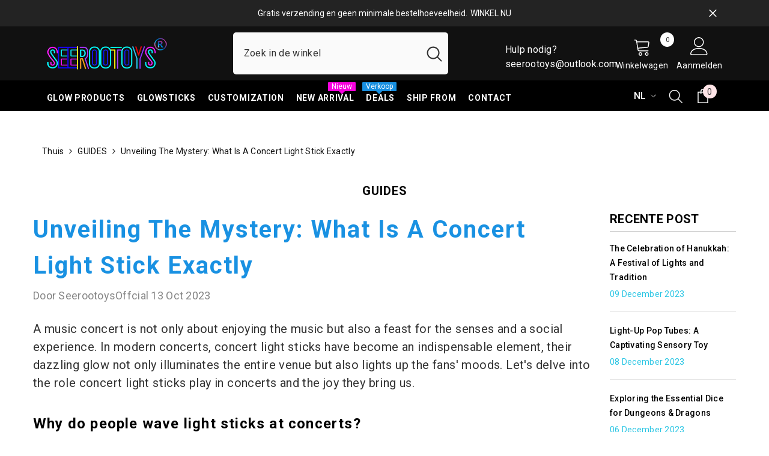

--- FILE ---
content_type: text/html; charset=utf-8
request_url: https://www.seerootoys.com/nl/blogs/guides/unveiling-the-mystery-what-is-a-concert-light-stick-exactly
body_size: 78273
content:
<!doctype html><html class="no-js" lang="nl">
    <head>
<!-- Google Tag Manager -->
<script>(function(w,d,s,l,i){w[l]=w[l]||[];w[l].push({'gtm.start':
new Date().getTime(),event:'gtm.js'});var f=d.getElementsByTagName(s)[0],
j=d.createElement(s),dl=l!='dataLayer'?'&l='+l:'';j.async=true;j.src=
'https://www.googletagmanager.com/gtm.js?id='+i+dl;f.parentNode.insertBefore(j,f);
})(window,document,'script','dataLayer','GTM-WGWB4JQQ');</script>
<!-- End Google Tag Manager -->
      <!-- Google tag (gtag.js) -->
<script async src="https://www.googletagmanager.com/gtag/js?id=AW-11304505244"></script>
<script>
  window.dataLayer = window.dataLayer || [];
  function gtag(){dataLayer.push(arguments);}
  gtag('js', new Date());

  gtag('config', 'AW-11304505244');
</script>
<script>
window.addEventListener("load", function(event) { 
document.querySelectorAll('[name="add"]').forEach(function(e){
e.addEventListener('click',function(){
  gtag('event', 'conversion', {'send_to': 'AW-11304505244/TCDnCOf10NMYEJyftI4q'});
});});
    document.querySelectorAll('.button-checkout,.shopify-payment-button__button').forEach(function(e){
e.addEventListener('click',function(){
  gtag('event', 'conversion', {'send_to': 'AW-11304505244/X9gVCOr10NMYEJyftI4q'});
});});
});
</script>
        <meta charset="utf-8">
        <meta http-equiv="X-UA-Compatible" content="IE=edge">
        <meta name="viewport" content="width=device-width,initial-scale=1">
        <meta name="theme-color" content="">
        <link rel="canonical" href="https://www.seerootoys.com/nl/blogs/guides/unveiling-the-mystery-what-is-a-concert-light-stick-exactly">
        <link rel="canonical" href="https://www.seerootoys.com/nl/blogs/guides/unveiling-the-mystery-what-is-a-concert-light-stick-exactly" canonical-shop-url="https://www.seerootoys.com/">
        <!-- PAGE SPEED UP PRECONNECT -->
        <link rel="preconnect" href="https://cdn.shopify.com">
        <link rel="preconnect" href="https://fonts.googleapis.com">
        <link rel="dns-prefetch" href="https://cdn1.judge.me">
        <link rel="dns-prefetch" href="https://cdn.judge.me">
        <link rel="dns-prefetch" href="https://fonts.gstatic.com">
        <link rel="dns-prefetch" href="https://googleads.g.doubleclick.net">
        <link rel="dns-prefetch" href="https://pay.google.com">
        <link rel="dns-prefetch" href="https://www.googletagmanager.com">
        <link rel="dns-prefetch" href="https://www.gstatic.com">
        <!-- PAGE SPEED UP PRECONNECT --><link rel="shortcut icon" href="//www.seerootoys.com/cdn/shop/files/seerootoys-logo_32x32.png?v=1691719465" type="image/png"><link rel="preconnect" href="https://cdn.shopify.com" crossorigin>
        <title>Unveiling the Mystery: What is a Concert Light Stick Exactly  &ndash; Seerootoys</title><meta name="description" content="A concert is more than just enjoying music, it is a feast for the senses and a social experience. In modern concerts, concert light sticks have become an indispensable element. Their dazzling light not only illuminates the entire venue, but also lights up the mood of the fans. Let’s dive into concert light stick">

<meta property="og:site_name" content="Seerootoys">
<meta property="og:url" content="https://www.seerootoys.com/nl/blogs/guides/unveiling-the-mystery-what-is-a-concert-light-stick-exactly">
<meta property="og:title" content="Unveiling the Mystery: What is a Concert Light Stick Exactly">
<meta property="og:type" content="article">
<meta property="og:description" content="A concert is more than just enjoying music, it is a feast for the senses and a social experience. In modern concerts, concert light sticks have become an indispensable element. Their dazzling light not only illuminates the entire venue, but also lights up the mood of the fans. Let’s dive into concert light stick"><meta property="og:image" content="http://www.seerootoys.com/cdn/shop/articles/concert_glow_sticks00.jpg?v=1697194451">
  <meta property="og:image:secure_url" content="https://www.seerootoys.com/cdn/shop/articles/concert_glow_sticks00.jpg?v=1697194451">
  <meta property="og:image:width" content="2200">
  <meta property="og:image:height" content="1356"><meta name="twitter:site" content="@SeerootoysShop"><meta name="twitter:card" content="summary_large_image">
<meta name="twitter:title" content="Unveiling the Mystery: What is a Concert Light Stick Exactly">
<meta name="twitter:description" content="A concert is more than just enjoying music, it is a feast for the senses and a social experience. In modern concerts, concert light sticks have become an indispensable element. Their dazzling light not only illuminates the entire venue, but also lights up the mood of the fans. Let’s dive into concert light stick">

        <script>window.performance && window.performance.mark && window.performance.mark('shopify.content_for_header.start');</script><meta id="shopify-digital-wallet" name="shopify-digital-wallet" content="/80216555829/digital_wallets/dialog">
<meta name="shopify-checkout-api-token" content="3ca498dc0bb0bb50551f549bfb43c949">
<meta id="in-context-paypal-metadata" data-shop-id="80216555829" data-venmo-supported="true" data-environment="production" data-locale="nl_NL" data-paypal-v4="true" data-currency="USD">
<link rel="alternate" type="application/atom+xml" title="Feed" href="/nl/blogs/guides.atom" />
<link rel="alternate" hreflang="x-default" href="https://www.seerootoys.com/blogs/guides/unveiling-the-mystery-what-is-a-concert-light-stick-exactly">
<link rel="alternate" hreflang="en" href="https://www.seerootoys.com/blogs/guides/unveiling-the-mystery-what-is-a-concert-light-stick-exactly">
<link rel="alternate" hreflang="de" href="https://www.seerootoys.com/de/blogs/guides/unveiling-the-mystery-what-is-a-concert-light-stick-exactly">
<link rel="alternate" hreflang="nl" href="https://www.seerootoys.com/nl/blogs/guides/unveiling-the-mystery-what-is-a-concert-light-stick-exactly">
<link rel="alternate" hreflang="ga" href="https://www.seerootoys.com/ga/blogs/guides/unveiling-the-mystery-what-is-a-concert-light-stick-exactly">
<script async="async" src="/checkouts/internal/preloads.js?locale=nl-US"></script>
<script id="shopify-features" type="application/json">{"accessToken":"3ca498dc0bb0bb50551f549bfb43c949","betas":["rich-media-storefront-analytics"],"domain":"www.seerootoys.com","predictiveSearch":true,"shopId":80216555829,"locale":"nl"}</script>
<script>var Shopify = Shopify || {};
Shopify.shop = "74605f.myshopify.com";
Shopify.locale = "nl";
Shopify.currency = {"active":"USD","rate":"1.0"};
Shopify.country = "US";
Shopify.theme = {"name":"seerootoys0921","id":160548618549,"schema_name":"Ella","schema_version":"6.5.2","theme_store_id":null,"role":"main"};
Shopify.theme.handle = "null";
Shopify.theme.style = {"id":null,"handle":null};
Shopify.cdnHost = "www.seerootoys.com/cdn";
Shopify.routes = Shopify.routes || {};
Shopify.routes.root = "/nl/";</script>
<script type="module">!function(o){(o.Shopify=o.Shopify||{}).modules=!0}(window);</script>
<script>!function(o){function n(){var o=[];function n(){o.push(Array.prototype.slice.apply(arguments))}return n.q=o,n}var t=o.Shopify=o.Shopify||{};t.loadFeatures=n(),t.autoloadFeatures=n()}(window);</script>
<script id="shop-js-analytics" type="application/json">{"pageType":"article"}</script>
<script defer="defer" async type="module" src="//www.seerootoys.com/cdn/shopifycloud/shop-js/modules/v2/client.init-shop-cart-sync_CwGft62q.nl.esm.js"></script>
<script defer="defer" async type="module" src="//www.seerootoys.com/cdn/shopifycloud/shop-js/modules/v2/chunk.common_BAeYDmFP.esm.js"></script>
<script defer="defer" async type="module" src="//www.seerootoys.com/cdn/shopifycloud/shop-js/modules/v2/chunk.modal_B9qqLDBC.esm.js"></script>
<script type="module">
  await import("//www.seerootoys.com/cdn/shopifycloud/shop-js/modules/v2/client.init-shop-cart-sync_CwGft62q.nl.esm.js");
await import("//www.seerootoys.com/cdn/shopifycloud/shop-js/modules/v2/chunk.common_BAeYDmFP.esm.js");
await import("//www.seerootoys.com/cdn/shopifycloud/shop-js/modules/v2/chunk.modal_B9qqLDBC.esm.js");

  window.Shopify.SignInWithShop?.initShopCartSync?.({"fedCMEnabled":true,"windoidEnabled":true});

</script>
<script>(function() {
  var isLoaded = false;
  function asyncLoad() {
    if (isLoaded) return;
    isLoaded = true;
    var urls = ["https:\/\/static.loloyal.com\/boom-cend\/entry-js\/boom-cend.js?shop=74605f.myshopify.com","https:\/\/js.scrumball.cn\/track\/scr_affiliate.ydd38woe2n.prod.js?r=0323\u0026shop=74605f.myshopify.com","https:\/\/cdn.kmalgo.com\/ads\/frontend\/smartpush\/marketingWidgetAction\/product\/202601041054\/index.js?shop=74605f.myshopify.com"];
    for (var i = 0; i < urls.length; i++) {
      var s = document.createElement('script');
      s.type = 'text/javascript';
      s.async = true;
      s.src = urls[i];
      var x = document.getElementsByTagName('script')[0];
      x.parentNode.insertBefore(s, x);
    }
  };
  if(window.attachEvent) {
    window.attachEvent('onload', asyncLoad);
  } else {
    window.addEventListener('load', asyncLoad, false);
  }
})();</script>
<script id="__st">var __st={"a":80216555829,"offset":-28800,"reqid":"c4d3b587-b4c9-48a3-810c-31acbb516dd1-1769236261","pageurl":"www.seerootoys.com\/nl\/blogs\/guides\/unveiling-the-mystery-what-is-a-concert-light-stick-exactly","s":"articles-606685921589","u":"50c2feb115aa","p":"article","rtyp":"article","rid":606685921589};</script>
<script>window.ShopifyPaypalV4VisibilityTracking = true;</script>
<script id="captcha-bootstrap">!function(){'use strict';const t='contact',e='account',n='new_comment',o=[[t,t],['blogs',n],['comments',n],[t,'customer']],c=[[e,'customer_login'],[e,'guest_login'],[e,'recover_customer_password'],[e,'create_customer']],r=t=>t.map((([t,e])=>`form[action*='/${t}']:not([data-nocaptcha='true']) input[name='form_type'][value='${e}']`)).join(','),a=t=>()=>t?[...document.querySelectorAll(t)].map((t=>t.form)):[];function s(){const t=[...o],e=r(t);return a(e)}const i='password',u='form_key',d=['recaptcha-v3-token','g-recaptcha-response','h-captcha-response',i],f=()=>{try{return window.sessionStorage}catch{return}},m='__shopify_v',_=t=>t.elements[u];function p(t,e,n=!1){try{const o=window.sessionStorage,c=JSON.parse(o.getItem(e)),{data:r}=function(t){const{data:e,action:n}=t;return t[m]||n?{data:e,action:n}:{data:t,action:n}}(c);for(const[e,n]of Object.entries(r))t.elements[e]&&(t.elements[e].value=n);n&&o.removeItem(e)}catch(o){console.error('form repopulation failed',{error:o})}}const l='form_type',E='cptcha';function T(t){t.dataset[E]=!0}const w=window,h=w.document,L='Shopify',v='ce_forms',y='captcha';let A=!1;((t,e)=>{const n=(g='f06e6c50-85a8-45c8-87d0-21a2b65856fe',I='https://cdn.shopify.com/shopifycloud/storefront-forms-hcaptcha/ce_storefront_forms_captcha_hcaptcha.v1.5.2.iife.js',D={infoText:'Beschermd door hCaptcha',privacyText:'Privacy',termsText:'Voorwaarden'},(t,e,n)=>{const o=w[L][v],c=o.bindForm;if(c)return c(t,g,e,D).then(n);var r;o.q.push([[t,g,e,D],n]),r=I,A||(h.body.append(Object.assign(h.createElement('script'),{id:'captcha-provider',async:!0,src:r})),A=!0)});var g,I,D;w[L]=w[L]||{},w[L][v]=w[L][v]||{},w[L][v].q=[],w[L][y]=w[L][y]||{},w[L][y].protect=function(t,e){n(t,void 0,e),T(t)},Object.freeze(w[L][y]),function(t,e,n,w,h,L){const[v,y,A,g]=function(t,e,n){const i=e?o:[],u=t?c:[],d=[...i,...u],f=r(d),m=r(i),_=r(d.filter((([t,e])=>n.includes(e))));return[a(f),a(m),a(_),s()]}(w,h,L),I=t=>{const e=t.target;return e instanceof HTMLFormElement?e:e&&e.form},D=t=>v().includes(t);t.addEventListener('submit',(t=>{const e=I(t);if(!e)return;const n=D(e)&&!e.dataset.hcaptchaBound&&!e.dataset.recaptchaBound,o=_(e),c=g().includes(e)&&(!o||!o.value);(n||c)&&t.preventDefault(),c&&!n&&(function(t){try{if(!f())return;!function(t){const e=f();if(!e)return;const n=_(t);if(!n)return;const o=n.value;o&&e.removeItem(o)}(t);const e=Array.from(Array(32),(()=>Math.random().toString(36)[2])).join('');!function(t,e){_(t)||t.append(Object.assign(document.createElement('input'),{type:'hidden',name:u})),t.elements[u].value=e}(t,e),function(t,e){const n=f();if(!n)return;const o=[...t.querySelectorAll(`input[type='${i}']`)].map((({name:t})=>t)),c=[...d,...o],r={};for(const[a,s]of new FormData(t).entries())c.includes(a)||(r[a]=s);n.setItem(e,JSON.stringify({[m]:1,action:t.action,data:r}))}(t,e)}catch(e){console.error('failed to persist form',e)}}(e),e.submit())}));const S=(t,e)=>{t&&!t.dataset[E]&&(n(t,e.some((e=>e===t))),T(t))};for(const o of['focusin','change'])t.addEventListener(o,(t=>{const e=I(t);D(e)&&S(e,y())}));const B=e.get('form_key'),M=e.get(l),P=B&&M;t.addEventListener('DOMContentLoaded',(()=>{const t=y();if(P)for(const e of t)e.elements[l].value===M&&p(e,B);[...new Set([...A(),...v().filter((t=>'true'===t.dataset.shopifyCaptcha))])].forEach((e=>S(e,t)))}))}(h,new URLSearchParams(w.location.search),n,t,e,['guest_login'])})(!0,!0)}();</script>
<script integrity="sha256-4kQ18oKyAcykRKYeNunJcIwy7WH5gtpwJnB7kiuLZ1E=" data-source-attribution="shopify.loadfeatures" defer="defer" src="//www.seerootoys.com/cdn/shopifycloud/storefront/assets/storefront/load_feature-a0a9edcb.js" crossorigin="anonymous"></script>
<script data-source-attribution="shopify.dynamic_checkout.dynamic.init">var Shopify=Shopify||{};Shopify.PaymentButton=Shopify.PaymentButton||{isStorefrontPortableWallets:!0,init:function(){window.Shopify.PaymentButton.init=function(){};var t=document.createElement("script");t.src="https://www.seerootoys.com/cdn/shopifycloud/portable-wallets/latest/portable-wallets.nl.js",t.type="module",document.head.appendChild(t)}};
</script>
<script data-source-attribution="shopify.dynamic_checkout.buyer_consent">
  function portableWalletsHideBuyerConsent(e){var t=document.getElementById("shopify-buyer-consent"),n=document.getElementById("shopify-subscription-policy-button");t&&n&&(t.classList.add("hidden"),t.setAttribute("aria-hidden","true"),n.removeEventListener("click",e))}function portableWalletsShowBuyerConsent(e){var t=document.getElementById("shopify-buyer-consent"),n=document.getElementById("shopify-subscription-policy-button");t&&n&&(t.classList.remove("hidden"),t.removeAttribute("aria-hidden"),n.addEventListener("click",e))}window.Shopify?.PaymentButton&&(window.Shopify.PaymentButton.hideBuyerConsent=portableWalletsHideBuyerConsent,window.Shopify.PaymentButton.showBuyerConsent=portableWalletsShowBuyerConsent);
</script>
<script data-source-attribution="shopify.dynamic_checkout.cart.bootstrap">document.addEventListener("DOMContentLoaded",(function(){function t(){return document.querySelector("shopify-accelerated-checkout-cart, shopify-accelerated-checkout")}if(t())Shopify.PaymentButton.init();else{new MutationObserver((function(e,n){t()&&(Shopify.PaymentButton.init(),n.disconnect())})).observe(document.body,{childList:!0,subtree:!0})}}));
</script>
<link id="shopify-accelerated-checkout-styles" rel="stylesheet" media="screen" href="https://www.seerootoys.com/cdn/shopifycloud/portable-wallets/latest/accelerated-checkout-backwards-compat.css" crossorigin="anonymous">
<style id="shopify-accelerated-checkout-cart">
        #shopify-buyer-consent {
  margin-top: 1em;
  display: inline-block;
  width: 100%;
}

#shopify-buyer-consent.hidden {
  display: none;
}

#shopify-subscription-policy-button {
  background: none;
  border: none;
  padding: 0;
  text-decoration: underline;
  font-size: inherit;
  cursor: pointer;
}

#shopify-subscription-policy-button::before {
  box-shadow: none;
}

      </style>
<script id="sections-script" data-sections="header-mobile,header-navigation-plain" defer="defer" src="//www.seerootoys.com/cdn/shop/t/8/compiled_assets/scripts.js?v=2913"></script>
<script>window.performance && window.performance.mark && window.performance.mark('shopify.content_for_header.end');</script>
        <style>
          
          
          @import url('https://fonts.googleapis.com/css?family=Roboto:300,300i,400,400i,500,500i,600,600i,700,700i,800,800i&display=swap');
                    
          
          
          
               
          :root {
        --font-family-1: Roboto;
        --font-family-2: "system_ui",-apple-system, 'Segoe UI', Roboto, 'Helvetica Neue', 'Noto Sans', 'Liberation Sans', Arial, sans-serif, 'Apple Color Emoji', 'Segoe UI Emoji', 'Segoe UI Symbol', 'Noto Color Emoji';

        /* Settings Body */--font-body-family: Roboto;--font-body-size: 14px;--font-body-weight: 400;--body-line-height: 24px;--body-letter-spacing: .02em;

        /* Settings Heading */--font-heading-family: Roboto;--font-heading-size: 17px;--font-heading-weight: 700;--font-heading-style: normal;--heading-line-height: 24px;--heading-letter-spacing: .05em;--heading-text-transform: uppercase;--heading-border-height: 1px;

        /* Menu Lv1 */--font-menu-lv1-family: Roboto;--font-menu-lv1-size: 14px;--font-menu-lv1-weight: 700;--menu-lv1-line-height: 14px;--menu-lv1-letter-spacing: .05em;--menu-lv1-text-transform: uppercase;

        /* Menu Lv2 */--font-menu-lv2-family: Roboto;--font-menu-lv2-size: 14px;--font-menu-lv2-weight: 400;--menu-lv2-line-height: 14px;--menu-lv2-letter-spacing: .02em;--menu-lv2-text-transform: capitalize;

        /* Menu Lv3 */--font-menu-lv3-family: Roboto;--font-menu-lv3-size: 14px;--font-menu-lv3-weight: 400;--menu-lv3-line-height: 14px;--menu-lv3-letter-spacing: .02em;--menu-lv3-text-transform: capitalize;

        /* Mega Menu Lv2 */--font-mega-menu-lv2-family: Roboto;--font-mega-menu-lv2-size: 14px;--font-mega-menu-lv2-weight: 600;--font-mega-menu-lv2-style: normal;--mega-menu-lv2-line-height: 14px;--mega-menu-lv2-letter-spacing: .02em;--mega-menu-lv2-text-transform: uppercase;

        /* Mega Menu Lv3 */--font-mega-menu-lv3-family: Roboto;--font-mega-menu-lv3-size: 14px;--font-mega-menu-lv3-weight: 400;--mega-menu-lv3-line-height: 14px;--mega-menu-lv3-letter-spacing: .02em;--mega-menu-lv3-text-transform: capitalize;

        /* Product Card Title */--product-title-font: Roboto;--product-title-font-size : 15px;--product-title-font-weight : 400;--product-title-line-height: 20px;--product-title-letter-spacing: .02em;--product-title-line-text : 3;--product-title-text-transform : capitalize;--product-title-margin-bottom: 10px;

        /* Product Card Vendor */--product-vendor-font: Roboto;--product-vendor-font-size : 12px;--product-vendor-font-weight : 400;--product-vendor-font-style : normal;--product-vendor-line-height: 20px;--product-vendor-letter-spacing: .02em;--product-vendor-text-transform : uppercase;--product-vendor-margin-bottom: 0px;--product-vendor-margin-top: 0px;

        /* Product Card Price */--product-price-font: Roboto;--product-price-font-size : 16px;--product-price-font-weight : 600;--product-price-line-height: 22px;--product-price-letter-spacing: .02em;--product-price-margin-top: 0px;--product-price-margin-bottom: 10px;

        /* Product Card Badge */--badge-font: Roboto;--badge-font-size : 18px;--badge-font-weight : 600;--badge-text-transform : capitalize;--badge-letter-spacing: .02em;--badge-line-height: 18px;--badge-border-radius: 36px;--badge-padding-top: 25px;--badge-padding-bottom: 25px;--badge-padding-left-right: 10px;--badge-postion-top: 0px;--badge-postion-left-right: 0px;

        /* Product Quickview */
        --product-quickview-font-size : 12px; --product-quickview-line-height: 20px; --product-quickview-border-radius: 5px; --product-quickview-padding-top: 0px; --product-quickview-padding-bottom: 0px; --product-quickview-padding-left-right: 7px; --product-quickview-sold-out-product: #e95144;--product-quickview-box-shadow: none;/* Blog Card Tile */--blog-title-font: Roboto;--blog-title-font-size : 20px; --blog-title-font-weight : 700; --blog-title-line-height: 30px; --blog-title-letter-spacing: .09em; --blog-title-text-transform : uppercase;

        /* Blog Card Info (Date, Author) */--blog-info-font: Roboto;--blog-info-font-size : 14px; --blog-info-font-weight : 400; --blog-info-line-height: 20px; --blog-info-letter-spacing: .02em; --blog-info-text-transform : uppercase;

        /* Button 1 */--btn-1-font-family: Roboto;--btn-1-font-size: 14px; --btn-1-font-weight: 700; --btn-1-text-transform: uppercase; --btn-1-line-height: 20px; --btn-1-letter-spacing: .05em; --btn-1-text-align: center; --btn-1-border-radius: 5px; --btn-1-border-width: 1px; --btn-1-border-style: solid; --btn-1-padding-top: 10px; --btn-1-padding-bottom: 10px; --btn-1-horizontal-length: 0px; --btn-1-vertical-length: 0px; --btn-1-blur-radius: 0px; --btn-1-spread: 0px;
        --btn-1-all-bg-opacity-hover: rgba(0, 0, 0, 0.5);--btn-1-inset: ;/* Button 2 */--btn-2-font-family: Roboto;--btn-2-font-size: 18px; --btn-2-font-weight: 700; --btn-2-text-transform: uppercase; --btn-2-line-height: 20px; --btn-2-letter-spacing: .05em; --btn-2-text-align: right; --btn-2-border-radius: 5px; --btn-2-border-width: 1px; --btn-2-border-style: solid; --btn-2-padding-top: 20px; --btn-2-padding-bottom: 20px; --btn-2-horizontal-length: 4px; --btn-2-vertical-length: 4px; --btn-2-blur-radius: 7px; --btn-2-spread: 0px;
        --btn-2-all-bg-opacity: rgba(25, 145, 226, 0.5);--btn-2-all-bg-opacity-hover: rgba(0, 0, 0, 0.5);--btn-2-inset: ;/* Button 3 */--btn-3-font-family: Roboto;--btn-3-font-size: 14px; --btn-3-font-weight: 700; --btn-3-text-transform: uppercase; --btn-3-line-height: 20px; --btn-3-letter-spacing: .05em; --btn-3-text-align: center; --btn-3-border-radius: 5px; --btn-3-border-width: 1px; --btn-3-border-style: solid; --btn-3-padding-top: 10px; --btn-3-padding-bottom: 10px; --btn-3-horizontal-length: 0px; --btn-3-vertical-length: 0px; --btn-3-blur-radius: 0px; --btn-3-spread: 0px;
        --btn-3-all-bg-opacity: rgba(0, 0, 0, 0.1);--btn-3-all-bg-opacity-hover: rgba(0, 0, 0, 0.1);--btn-3-inset: ;/* Footer Heading */--footer-heading-font-family: Roboto;--footer-heading-font-size : 15px; --footer-heading-font-weight : 600; --footer-heading-line-height : 22px; --footer-heading-letter-spacing : .05em; --footer-heading-text-transform : uppercase;

        /* Footer Link */--footer-link-font-family: Roboto;--footer-link-font-size : 12px; --footer-link-font-weight : ; --footer-link-line-height : 28px; --footer-link-letter-spacing : .02em; --footer-link-text-transform : capitalize;

        /* Page Title */--font-page-title-family: Roboto;--font-page-title-size: 20px; --font-page-title-weight: 700; --font-page-title-style: normal; --page-title-line-height: 20px; --page-title-letter-spacing: .05em; --page-title-text-transform: uppercase;

        /* Font Product Tab Title */
        --font-tab-type-1: Roboto; --font-tab-type-2: "system_ui",-apple-system, 'Segoe UI', Roboto, 'Helvetica Neue', 'Noto Sans', 'Liberation Sans', Arial, sans-serif, 'Apple Color Emoji', 'Segoe UI Emoji', 'Segoe UI Symbol', 'Noto Color Emoji';

        /* Text Size */
        --text-size-font-size : 10px; --text-size-font-weight : 400; --text-size-line-height : 22px; --text-size-letter-spacing : 0; --text-size-text-transform : uppercase; --text-size-color : #787878;

        /* Font Weight */
        --font-weight-normal: 400; --font-weight-medium: 500; --font-weight-semibold: 600; --font-weight-bold: 700; --font-weight-bolder: 800; --font-weight-black: 900;

        /* Radio Button */
        --form-label-checkbox-before-bg: #fff; --form-label-checkbox-before-border: #cecece; --form-label-checkbox-before-bg-checked: #000;

        /* Conatiner */
        --body-custom-width-container: 1200px;

        /* Layout Boxed */
        --color-background-layout-boxed: #ffffff;/* Arrow */
        --position-horizontal-slick-arrow: 0;

        /* General Color*/
        --color-text: #000000; --color-text2: #2cc6e4; --color-global: #2cc6e4; --color-white: #FFFFFF; --color-grey: #999999; --color-black: #000000; --color-base-text-rgb: 0, 0, 0; --color-base-text2-rgb: 44, 198, 228; --color-background: #ffffff; --color-background-rgb: 255, 255, 255; --color-background-overylay: rgba(255, 255, 255, 0.9); --color-base-accent-text: ; --color-base-accent-1: ; --color-base-accent-2: ; --color-link: #2cc6e4; --color-link-hover: #00a9e1; --color-error: #2cc6e4; --color-error-bg: #FCEEEE; --color-success: #00a9e1; --color-success-bg: #eef3ed; --color-info: #202020; --color-info-bg: #FFF2DD; --color-link-underline: rgba(44, 198, 228, 0.5); --color-breadcrumb: #0e0e0e; --colors-breadcrumb-hover: #00a9e1;--colors-breadcrumb-active: #03fcff; --border-global: #2cc6e4; --bg-global: #fff; --bg-planceholder: #230d0d; --color-warning: #fff; --bg-warning: #e904d8; --color-background-10 : #e6e6e6; --color-background-20 : #cccccc; --color-background-30 : #b3b3b3; --color-background-50 : #808080; --color-background-global : #96e3f2;

        /* Arrow Color */
        --arrow-color: #232323; --arrow-background-color: #2cc6e4; --arrow-border-color: #2cc6e4;--arrow-color-hover: #323232;--arrow-background-color-hover: #03fcff;--arrow-border-color-hover: #ffffff;--arrow-width: 35px;--arrow-height: 35px;--arrow-size: px;--arrow-size-icon: 17px;--arrow-border-radius: 50%;--arrow-border-width: 1px;--arrow-width-half: -17px;

        /* Pagination Color */
        --pagination-item-color: #3c3c3c; --pagination-item-color-active: #3c3c3c; --pagination-item-bg-color: #fff;--pagination-item-bg-color-active: #fff;--pagination-item-border-color: #fff;--pagination-item-border-color-active: #ffffff;--pagination-arrow-color: #3c3c3c;--pagination-arrow-color-active: #3c3c3c;--pagination-arrow-bg-color: #fff;--pagination-arrow-bg-color-active: #fff;--pagination-arrow-border-color: #fff;--pagination-arrow-border-color-active: #fff;

        /* Dots Color */
        --dots-color: transparent;--dots-border-color: #000000;--dots-color-active: #000000;--dots-border-color-active: #ffffff;--dots-style2-background-opacity: #00000050;--dots-width: 12px;--dots-height: 12px;

        /* Button Color */
        --btn-1-color: #000000;--btn-1-bg: #2cc6e4;--btn-1-border: #2cc6e4;--btn-1-color-hover: #ffffff;--btn-1-bg-hover: #03fcff;--btn-1-border-hover: #ffffff;
        --btn-2-color: #232323;--btn-2-bg: #FFFFFF;--btn-2-border: #727272;--btn-2-color-hover: #FFFFFF;--btn-2-bg-hover: #232323;--btn-2-border-hover: #232323;
        --btn-3-color: #FFFFFF;--btn-3-bg: #e9514b;--btn-3-border: #e9514b;--btn-3-color-hover: #ffffff;--btn-3-bg-hover: #e9514b;--btn-3-border-hover: #e9514b;
        --anchor-transition: all ease .3s;--bg-white: #ffffff;--bg-black: #000000;--bg-grey: #808080;--icon: var(--color-text);--text-cart: #3c3c3c;--duration-short: 100ms;--duration-default: 350ms;--duration-long: 500ms;--form-input-bg: #ffffff;--form-input-border: #c7c7c7;--form-input-color: #000000;--form-input-placeholder: #999999;--form-label: #000000;

        --new-badge-color: #232323;--new-badge-bg: #FFFFFF;--sale-badge-color: #ffffff;--sale-badge-bg: #e95144;--sold-out-badge-color: #ffffff;--sold-out-badge-bg: #c1c1c1;--custom-badge-color: #ffffff;--custom-badge-bg: #e904d8;--bundle-badge-color: #ffffff;--bundle-badge-bg: #232323;
        
        --product-title-color : #000000;--product-title-color-hover : #df24e8;--product-vendor-color : #e904d8;--product-price-color : #333333;--product-sale-price-color : #f41d0b;--product-compare-price-color : #868686;--product-review-full-color : #000000;--product-review-empty-color : #A4A4A4;

        --product-swatch-border : #cbcbcb;--product-swatch-border-active : #232323;--product-swatch-width : 70px;--product-swatch-height : 60px;--product-swatch-border-radius : 5px;--product-swatch-color-width : 40px;--product-swatch-color-height : 40px;--product-swatch-color-border-radius : 20px;

        --product-wishlist-color : #000000;--product-wishlist-bg : #ffffff;--product-wishlist-border : transparent;--product-wishlist-color-added : #ffffff;--product-wishlist-bg-added : #000000;--product-wishlist-border-added : transparent;--product-compare-color : #000000;--product-compare-bg : #FFFFFF;--product-compare-color-added : #D12442; --product-compare-bg-added : #FFFFFF; --product-hot-stock-text-color : #d62828; --product-quick-view-color : #f5f1f1; --product-cart-image-fit : contain; --product-title-variant-font-size: 16px;--product-quick-view-bg : #000000;--product-quick-view-bg-above-button: rgba(0, 0, 0, 0.7);--product-quick-view-color-hover : #ffffff;--product-quick-view-bg-hover : #000000;--product-action-color : #232323;--product-action-bg : #ffffff;--product-action-border : #000000;--product-action-color-hover : #FFFFFF;--product-action-bg-hover : #232323;--product-action-border-hover : #232323;

        /* Multilevel Category Filter */
        --color-label-multiLevel-categories: #232323;--bg-label-multiLevel-categories: #fff;--color-button-multiLevel-categories: #fff;--bg-button-multiLevel-categories: #ff8b21;--border-button-multiLevel-categories: transparent;--hover-color-button-multiLevel-categories: #fff;--hover-bg-button-multiLevel-categories: #ff8b21;--w-product-swatch-custom: 30px;--h-product-swatch-custom: 30px;--w-product-swatch-custom-mb: 20px;--h-product-swatch-custom-mb: 20px;--font-size-product-swatch-more: 20px;--swatch-border : #cccccc;--swatch-border-active : #e77600;

        --variant-size: #232323;--variant-size-border: #e7e7e7;--variant-size-bg: #ffffff;--variant-size-hover: #ffffff;--variant-size-border-hover: #232323;--variant-size-bg-hover: #232323;--variant-bg : #ffffff; --variant-color : #232323; --variant-bg-active : #ffffff; --variant-color-active : #232323;

        --fontsize-text-social: 12px;
        --page-content-distance: 64px;--sidebar-content-distance: 40px;--button-transition-ease: cubic-bezier(.25,.46,.45,.94);

        /* Loading Spinner Color */
        --spinner-top-color: #e904d8; --spinner-right-color: #4dd4c6; --spinner-bottom-color: #e904d8; --spinner-left-color: #f6f6f6;

        /* Product Card Marquee */
        --product-marquee-background-color: ;--product-marquee-text-color: #FFFFFF;--product-marquee-text-size: 18px;--product-marquee-text-mobile-size: 15px;--product-marquee-text-weight: 500;--product-marquee-text-transform: none;--product-marquee-text-style: normal;--product-marquee-speed: ; --product-marquee-line-height: calc(var(--product-marquee-text-mobile-size) * 1.5);
    }
</style>
        <link href="//www.seerootoys.com/cdn/shop/t/8/assets/base.css?v=73144463373116857021694829165" rel="stylesheet" type="text/css" media="all" />
<link href="//www.seerootoys.com/cdn/shop/t/8/assets/custom.css?v=70912443095724348351701136071" rel="stylesheet" type="text/css" media="all" />
<link href="//www.seerootoys.com/cdn/shop/t/8/assets/bootstrap-grid.css?v=93880665565999466991698723570" rel="stylesheet" type="text/css" media="all" />

<link href="//www.seerootoys.com/cdn/shop/t/8/assets/animated.css?v=118618079748618006641694829162" rel="stylesheet" type="text/css" media="all" />
<link href="//www.seerootoys.com/cdn/shop/t/8/assets/component-card.css?v=157702676229283671101694829179" rel="stylesheet" type="text/css" media="all" />
<link href="//www.seerootoys.com/cdn/shop/t/8/assets/component-loading-overlay.css?v=170491267859233445071694829202" rel="stylesheet" type="text/css" media="all" />
<link href="//www.seerootoys.com/cdn/shop/t/8/assets/component-loading-banner.css?v=66575024453840146421694829202" rel="stylesheet" type="text/css" media="all" />
<link href="//www.seerootoys.com/cdn/shop/t/8/assets/component-quick-cart.css?v=111677929301119732291694829219" rel="stylesheet" type="text/css" media="all" />
<link rel="stylesheet" href="//www.seerootoys.com/cdn/shop/t/8/assets/vendor.css?v=164616260963476715651694829276" media="print" onload="this.media='all'">
<noscript><link href="//www.seerootoys.com/cdn/shop/t/8/assets/vendor.css?v=164616260963476715651694829276" rel="stylesheet" type="text/css" media="all" /></noscript>



<link href="//www.seerootoys.com/cdn/shop/t/8/assets/component-predictive-search.css?v=104537003445991516671694829211" rel="stylesheet" type="text/css" media="all" />
<link rel="stylesheet" href="//www.seerootoys.com/cdn/shop/t/8/assets/component-product-form.css?v=12778762876218685041699688258" media="print" onload="this.media='all'">
	<link rel="stylesheet" href="//www.seerootoys.com/cdn/shop/t/8/assets/component-review.css?v=100129706126506303331694829222" media="print" onload="this.media='all'">
	<link rel="stylesheet" href="//www.seerootoys.com/cdn/shop/t/8/assets/component-price.css?v=169955771444992710031700640823" media="print" onload="this.media='all'">
	<link rel="stylesheet" href="//www.seerootoys.com/cdn/shop/t/8/assets/component-badge.css?v=20633729062276667811694829171" media="print" onload="this.media='all'">
	<link rel="stylesheet" href="//www.seerootoys.com/cdn/shop/t/8/assets/component-rte.css?v=174499594449254706961700633361" media="print" onload="this.media='all'">
	<link rel="stylesheet" href="//www.seerootoys.com/cdn/shop/t/8/assets/component-share.css?v=38383599121620234941694829225" media="print" onload="this.media='all'"><link rel="stylesheet" href="//www.seerootoys.com/cdn/shop/t/8/assets/component-newsletter.css?v=54058530822278129331694829208" media="print" onload="this.media='all'">
<link rel="stylesheet" href="//www.seerootoys.com/cdn/shop/t/8/assets/component-slider.css?v=37888473738646685221694829227" media="print" onload="this.media='all'">
<link rel="stylesheet" href="//www.seerootoys.com/cdn/shop/t/8/assets/component-list-social.css?v=102044711114163579551694829201" media="print" onload="this.media='all'"><noscript><link href="//www.seerootoys.com/cdn/shop/t/8/assets/component-product-form.css?v=12778762876218685041699688258" rel="stylesheet" type="text/css" media="all" /></noscript>
	<noscript><link href="//www.seerootoys.com/cdn/shop/t/8/assets/component-review.css?v=100129706126506303331694829222" rel="stylesheet" type="text/css" media="all" /></noscript>
	<noscript><link href="//www.seerootoys.com/cdn/shop/t/8/assets/component-price.css?v=169955771444992710031700640823" rel="stylesheet" type="text/css" media="all" /></noscript>
	<noscript><link href="//www.seerootoys.com/cdn/shop/t/8/assets/component-badge.css?v=20633729062276667811694829171" rel="stylesheet" type="text/css" media="all" /></noscript>
	<noscript><link href="//www.seerootoys.com/cdn/shop/t/8/assets/component-rte.css?v=174499594449254706961700633361" rel="stylesheet" type="text/css" media="all" /></noscript>
	<noscript><link href="//www.seerootoys.com/cdn/shop/t/8/assets/component-share.css?v=38383599121620234941694829225" rel="stylesheet" type="text/css" media="all" /></noscript><noscript><link href="//www.seerootoys.com/cdn/shop/t/8/assets/component-newsletter.css?v=54058530822278129331694829208" rel="stylesheet" type="text/css" media="all" /></noscript>
<noscript><link href="//www.seerootoys.com/cdn/shop/t/8/assets/component-slider.css?v=37888473738646685221694829227" rel="stylesheet" type="text/css" media="all" /></noscript>
<noscript><link href="//www.seerootoys.com/cdn/shop/t/8/assets/component-list-social.css?v=102044711114163579551694829201" rel="stylesheet" type="text/css" media="all" /></noscript>

<style type="text/css">
	.nav-title-mobile {display: none;}.list-menu--disclosure{display: none;position: absolute;min-width: 100%;width: 22rem;background-color: var(--bg-white);box-shadow: 0 1px 4px 0 rgb(0 0 0 / 15%);padding: 5px 0 5px 20px;opacity: 0;visibility: visible;pointer-events: none;transition: opacity var(--duration-default) ease, transform var(--duration-default) ease;}.list-menu--disclosure-2{margin-left: calc(100% - 15px);z-index: 2;top: -5px;}.list-menu--disclosure:focus {outline: none;}.list-menu--disclosure.localization-selector {max-height: 18rem;overflow: auto;width: 10rem;padding: 0.5rem;}.js menu-drawer > details > summary::before, .js menu-drawer > details[open]:not(.menu-opening) > summary::before {content: '';position: absolute;cursor: default;width: 100%;height: calc(100vh - 100%);height: calc(var(--viewport-height, 100vh) - (var(--header-bottom-position, 100%)));top: 100%;left: 0;background: var(--color-foreground-50);opacity: 0;visibility: hidden;z-index: 2;transition: opacity var(--duration-default) ease,visibility var(--duration-default) ease;}menu-drawer > details[open] > summary::before {visibility: visible;opacity: 1;}.menu-drawer {position: absolute;transform: translateX(-100%);visibility: hidden;z-index: 3;left: 0;top: 100%;width: 100%;max-width: calc(100vw - 4rem);padding: 0;border: 0.1rem solid var(--color-background-10);border-left: 0;border-bottom: 0;background-color: var(--bg-white);overflow-x: hidden;}.js .menu-drawer {height: calc(100vh - 100%);height: calc(var(--viewport-height, 100vh) - (var(--header-bottom-position, 100%)));}.js details[open] > .menu-drawer, .js details[open] > .menu-drawer__submenu {transition: transform var(--duration-default) ease, visibility var(--duration-default) ease;}.no-js details[open] > .menu-drawer, .js details[open].menu-opening > .menu-drawer, details[open].menu-opening > .menu-drawer__submenu {transform: translateX(0);visibility: visible;}@media screen and (min-width: 750px) {.menu-drawer {width: 40rem;}.no-js .menu-drawer {height: auto;}}.menu-drawer__inner-container {position: relative;height: 100%;}.menu-drawer__navigation-container {display: grid;grid-template-rows: 1fr auto;align-content: space-between;overflow-y: auto;height: 100%;}.menu-drawer__navigation {padding: 0 0 5.6rem 0;}.menu-drawer__inner-submenu {height: 100%;overflow-x: hidden;overflow-y: auto;}.no-js .menu-drawer__navigation {padding: 0;}.js .menu-drawer__menu li {width: 100%;border-bottom: 1px solid #e6e6e6;overflow: hidden;}.menu-drawer__menu-item{line-height: var(--body-line-height);letter-spacing: var(--body-letter-spacing);padding: 10px 20px 10px 15px;cursor: pointer;display: flex;align-items: center;justify-content: space-between;}.menu-drawer__menu-item .label{display: inline-block;vertical-align: middle;font-size: calc(var(--font-body-size) - 4px);font-weight: var(--font-weight-normal);letter-spacing: var(--body-letter-spacing);height: 20px;line-height: 20px;margin: 0 0 0 10px;padding: 0 5px;text-transform: uppercase;text-align: center;position: relative;}.menu-drawer__menu-item .label:before{content: "";position: absolute;border: 5px solid transparent;top: 50%;left: -9px;transform: translateY(-50%);}.menu-drawer__menu-item > .icon{width: 24px;height: 24px;margin: 0 10px 0 0;}.menu-drawer__menu-item > .symbol {position: absolute;right: 20px;top: 50%;transform: translateY(-50%);display: flex;align-items: center;justify-content: center;font-size: 0;pointer-events: none;}.menu-drawer__menu-item > .symbol .icon{width: 14px;height: 14px;opacity: .6;}.menu-mobile-icon .menu-drawer__menu-item{justify-content: flex-start;}.no-js .menu-drawer .menu-drawer__menu-item > .symbol {display: none;}.js .menu-drawer__submenu {position: absolute;top: 0;width: 100%;bottom: 0;left: 0;background-color: var(--bg-white);z-index: 1;transform: translateX(100%);visibility: hidden;}.js .menu-drawer__submenu .menu-drawer__submenu {overflow-y: auto;}.menu-drawer__close-button {display: block;width: 100%;padding: 10px 15px;background-color: transparent;border: none;background: #f6f8f9;position: relative;}.menu-drawer__close-button .symbol{position: absolute;top: auto;left: 20px;width: auto;height: 22px;z-index: 10;display: flex;align-items: center;justify-content: center;font-size: 0;pointer-events: none;}.menu-drawer__close-button .icon {display: inline-block;vertical-align: middle;width: 18px;height: 18px;transform: rotate(180deg);}.menu-drawer__close-button .text{max-width: calc(100% - 50px);white-space: nowrap;overflow: hidden;text-overflow: ellipsis;display: inline-block;vertical-align: top;width: 100%;margin: 0 auto;}.no-js .menu-drawer__close-button {display: none;}.menu-drawer__utility-links {padding: 2rem;}.menu-drawer__account {display: inline-flex;align-items: center;text-decoration: none;padding: 1.2rem;margin-left: -1.2rem;font-size: 1.4rem;}.menu-drawer__account .icon-account {height: 2rem;width: 2rem;margin-right: 1rem;}.menu-drawer .list-social {justify-content: flex-start;margin-left: -1.25rem;margin-top: 2rem;}.menu-drawer .list-social:empty {display: none;}.menu-drawer .list-social__link {padding: 1.3rem 1.25rem;}

	/* Style General */
	.d-block{display: block}.d-inline-block{display: inline-block}.d-flex{display: flex}.d-none {display: none}.d-grid{display: grid}.ver-alg-mid {vertical-align: middle}.ver-alg-top{vertical-align: top}
	.flex-jc-start{justify-content:flex-start}.flex-jc-end{justify-content:flex-end}.flex-jc-center{justify-content:center}.flex-jc-between{justify-content:space-between}.flex-jc-stretch{justify-content:stretch}.flex-align-start{align-items: flex-start}.flex-align-center{align-items: center}.flex-align-end{align-items: flex-end}.flex-align-stretch{align-items:stretch}.flex-wrap{flex-wrap: wrap}.flex-nowrap{flex-wrap: nowrap}.fd-row{flex-direction:row}.fd-row-reverse{flex-direction:row-reverse}.fd-column{flex-direction:column}.fd-column-reverse{flex-direction:column-reverse}.fg-0{flex-grow:0}.fs-0{flex-shrink:0}.gap-15{gap:15px}.gap-30{gap:30px}.gap-col-30{column-gap:30px}
	.p-relative{position:relative}.p-absolute{position:absolute}.p-static{position:static}.p-fixed{position:fixed;}
	.zi-1{z-index:1}.zi-2{z-index:2}.zi-3{z-index:3}.zi-5{z-index:5}.zi-6{z-index:6}.zi-7{z-index:7}.zi-9{z-index:9}.zi-10{z-index:10}.zi-99{z-index:99} .zi-100{z-index:100} .zi-101{z-index:101}
	.top-0{top:0}.top-100{top:100%}.top-auto{top:auto}.left-0{left:0}.left-auto{left:auto}.right-0{right:0}.right-auto{right:auto}.bottom-0{bottom:0}
	.middle-y{top:50%;transform:translateY(-50%)}.middle-x{left:50%;transform:translateX(-50%)}
	.opacity-0{opacity:0}.opacity-1{opacity:1}
	.o-hidden{overflow:hidden}.o-visible{overflow:visible}.o-unset{overflow:unset}.o-x-hidden{overflow-x:hidden}.o-y-auto{overflow-y:auto;}
	.pt-0{padding-top:0}.pt-2{padding-top:2px}.pt-5{padding-top:5px}.pt-10{padding-top:10px}.pt-10-imp{padding-top:10px !important}.pt-12{padding-top:12px}.pt-16{padding-top:16px}.pt-20{padding-top:20px}.pt-24{padding-top:24px}.pt-30{padding-top:30px}.pt-32{padding-top:32px}.pt-36{padding-top:36px}.pt-48{padding-top:48px}.pb-0{padding-bottom:0}.pb-5{padding-bottom:5px}.pb-10{padding-bottom:10px}.pb-10-imp{padding-bottom:10px !important}.pb-12{padding-bottom:12px}.pb-15{padding-bottom:15px}.pb-16{padding-bottom:16px}.pb-18{padding-bottom:18px}.pb-20{padding-bottom:20px}.pb-24{padding-bottom:24px}.pb-32{padding-bottom:32px}.pb-40{padding-bottom:40px}.pb-48{padding-bottom:48px}.pb-50{padding-bottom:50px}.pb-80{padding-bottom:80px}.pb-84{padding-bottom:84px}.pr-0{padding-right:0}.pr-5{padding-right: 5px}.pr-10{padding-right:10px}.pr-20{padding-right:20px}.pr-24{padding-right:24px}.pr-30{padding-right:30px}.pr-36{padding-right:36px}.pr-80{padding-right:80px}.pl-0{padding-left:0}.pl-12{padding-left:12px}.pl-20{padding-left:20px}.pl-24{padding-left:24px}.pl-36{padding-left:36px}.pl-48{padding-left:48px}.pl-52{padding-left:52px}.pl-80{padding-left:80px}.p-zero{padding:0}
	.m-lr-auto{margin:0 auto}.m-zero{margin:0}.ml-auto{margin-left:auto}.ml-0{margin-left:0}.ml-5{margin-left:5px}.ml-15{margin-left:15px}.ml-20{margin-left:20px}.ml-30{margin-left:30px}.mr-auto{margin-right:auto}.mr-0{margin-right:0}.mr-5{margin-right:5px}.mr-10{margin-right:10px}.mr-20{margin-right:20px}.mr-30{margin-right:30px}.mt-0{margin-top: 0}.mt-10{margin-top: 10px}.mt-15{margin-top: 15px}.mt-20{margin-top: 20px}.mt-25{margin-top: 25px}.mt-30{margin-top: 30px}.mt-40{margin-top: 40px}.mt-45{margin-top: 45px}.mb-0{margin-bottom: 0}.mb-5{margin-bottom: 5px}.mb-10{margin-bottom: 10px}.mb-15{margin-bottom: 15px}.mb-18{margin-bottom: 18px}.mb-20{margin-bottom: 20px}.mb-30{margin-bottom: 30px}
	.h-0{height:0}.h-100{height:100%}.h-100v{height:100vh}.h-auto{height:auto}.mah-100{max-height:100%}.mih-15{min-height: 15px}.mih-none{min-height: unset}.lih-15{line-height: 15px}
	.w-50pc{width:50%}.w-100{width:100%}.w-100v{width:100vw}.maw-100{max-width:100%}.maw-300{max-width:300px}.maw-480{max-width: 480px}.maw-780{max-width: 780px}.w-auto{width:auto}.minw-auto{min-width: auto}.min-w-100{min-width: 100px}
	.float-l{float:left}.float-r{float:right}
	.b-zero{border:none}.br-50p{border-radius:50%}.br-zero{border-radius:0}.br-2{border-radius:2px}.bg-none{background: none}
	.stroke-w-0{stroke-width: 0px}.stroke-w-1h{stroke-width: 0.5px}.stroke-w-1{stroke-width: 1px}.stroke-w-3{stroke-width: 3px}.stroke-w-5{stroke-width: 5px}.stroke-w-7 {stroke-width: 7px}.stroke-w-10 {stroke-width: 10px}.stroke-w-12 {stroke-width: 12px}.stroke-w-15 {stroke-width: 15px}.stroke-w-20 {stroke-width: 20px}.stroke-w-25 {stroke-width: 25px}.stroke-w-30{stroke-width: 30px}.stroke-w-32 {stroke-width: 32px}.stroke-w-40 {stroke-width: 40px}
	.w-21{width: 21px}.w-23{width: 23px}.w-24{width: 24px}.h-22{height: 22px}.h-23{height: 23px}.h-24{height: 24px}.w-h-16{width: 16px;height: 16px}.w-h-17{width: 17px;height: 17px}.w-h-18 {width: 18px;height: 18px}.w-h-19{width: 19px;height: 19px}.w-h-20 {width: 20px;height: 20px}.w-h-21{width: 21px;height: 21px}.w-h-22 {width: 22px;height: 22px}.w-h-23{width: 23px;height: 23px}.w-h-24 {width: 24px;height: 24px}.w-h-25 {width: 25px;height: 25px}.w-h-26 {width: 26px;height: 26px}.w-h-27 {width: 27px;height: 27px}.w-h-28 {width: 28px;height: 28px}.w-h-29 {width: 29px;height: 29px}.w-h-30 {width: 30px;height: 30px}.w-h-31 {width: 31px;height: 31px}.w-h-32 {width: 32px;height: 32px}.w-h-33 {width: 33px;height: 33px}.w-h-34 {width: 34px;height: 34px}.w-h-35 {width: 35px;height: 35px}.w-h-36 {width: 36px;height: 36px}.w-h-37 {width: 37px;height: 37px}
	.txt-d-none{text-decoration:none}.txt-d-underline{text-decoration:underline}.txt-u-o-1{text-underline-offset: 1px}.txt-u-o-2{text-underline-offset: 2px}.txt-u-o-3{text-underline-offset: 3px}.txt-u-o-4{text-underline-offset: 4px}.txt-u-o-5{text-underline-offset: 5px}.txt-u-o-6{text-underline-offset: 6px}.txt-u-o-8{text-underline-offset: 8px}.txt-u-o-12{text-underline-offset: 12px}.txt-t-up{text-transform:uppercase}.txt-t-cap{text-transform:capitalize}
	.ft-0{font-size: 0}.ft-16{font-size: 16px}.ls-0{letter-spacing: 0}.ls-02{letter-spacing: 0.2em}.ls-05{letter-spacing: 0.5em}.ft-i{font-style: italic}
	.button-effect svg{transition: 0.3s}.button-effect:hover svg{transform: rotate(180deg)}
	.icon-effect:hover svg {transform: scale(1.15)}.icon-effect:hover .icon-search-1 {transform: rotate(-90deg) scale(1.15)}
	.link-effect > span:after {content: "";position: absolute;bottom: -2px;left: 0;height: 1px;width: 100%;transform: scaleX(0);transition: transform var(--duration-default) ease-out;transform-origin: right}
	.link-effect > span:hover:after{transform: scaleX(1);transform-origin: left}
	@media (min-width: 1025px){
		.pl-lg-80{padding-left:80px}.pr-lg-80{padding-right:80px}
	}
</style>
        <script src="//www.seerootoys.com/cdn/shop/t/8/assets/vendor.js?v=37601539231953232631694829276" type="text/javascript"></script>
<script src="//www.seerootoys.com/cdn/shop/t/8/assets/global.js?v=46612764184384980251698918403" type="text/javascript"></script>
<script src="//www.seerootoys.com/cdn/shop/t/8/assets/lazysizes.min.js?v=122719776364282065531694829259" type="text/javascript"></script>
<script src="//www.seerootoys.com/cdn/shop/t/8/assets/predictive-search.js?v=44403290173806190591694829261" defer="defer"></script>

<script>
    window.lazySizesConfig = window.lazySizesConfig || {};
    lazySizesConfig.loadMode = 1;
    window.lazySizesConfig.init = false;
    lazySizes.init();

    window.rtl_slick = false;
    window.mobile_menu = 'default';
    window.money_format = '<span class=money>${{amount}}</span>';
    window.shop_currency = 'USD';
    window.currencySymbol ="$";
    window.show_multiple_currencies = false;
    window.routes = {
        root: '/nl',
        cart: '/nl/cart',
        cart_add_url: '/nl/cart/add',
        cart_change_url: '/nl/cart/change',
        cart_update_url: '/nl/cart/update',
        collection_all: '/nl/collections/all',
        predictive_search_url: '/nl/search/suggest',
        search_url: '/nl/search'
    }; 
    window.button_load_more = {
        default: `Laat meer zien`,
        loading: `Bezig met laden...`,
        view_all: `Bekijk alle collectie`,
        no_more: `Geen product meer`
    };
    window.after_add_to_cart = {
        type: 'cart',
        message: `wordt toegevoegd aan uw winkelmandje.`
    };
    window.variant_image_group_quick_view = false;
    window.quick_view = {
        show: false,
        show_mb: false
    };
    window.quick_shop = {
        show: false,
        see_details: `Bekijk volledige details`,
    };
    window.quick_cart = {
        show: false
    };
    window.cartStrings = {
        error: `Er is een fout opgetreden bij het bijwerken van je winkelwagen. Probeer het opnieuw.`,
        quantityError: `Je kunt maar [aantal] van dit artikel toevoegen aan je winkelwagen.`,
        addProductOutQuantity: `U kunt slechts [maxQuantity] van dit product aan uw winkelwagentje toevoegen`,
        addProductOutQuantity2: `De hoeveelheid van dit product is onvoldoende.`,
        cartErrorMessage: `Translation missing: nl.sections.cart.cart_quantity_error_prefix`,
        soldoutText: `uitverkocht`,
        alreadyText: `alle`,
    };
    window.variantStrings = {
        addToCart: `Aan winkelwagen toevoegen`,
        addingToCart: `Toevoegen aan winkelwagen...`,
        addedToCart: `Toegevoegd aan winkelwagen`,
        submit: `Indienen`,
        soldOut: `Uitverkocht`,
        unavailable: `Niet beschikbaar`,
        soldOut_message: `Deze variant is uitverkocht!`,
        unavailable_message: `Deze variant is niet beschikbaar!`,
        addToCart_message: `U moet ten minste één product selecteren om toe te voegen!`,
        select: `Selecteer opties`,
        preOrder: `Voorafgaande bestelling`,
        add: `Toevoegen`,
        unavailable_with_option: `[value] (niet beschikbaar)`,
        hide_variants_unavailable: false
    };
    window.inventory_text = {
        hotStock: `Haast je! slechts [inventory] over`,
        hotStock2: `Schiet op alsjeblieft! Nog slechts [inventory] op voorraad`,
        warningQuantity: `Maximale hoeveelheid: [inventory]`,
        inStock: `Op voorraad`,
        outOfStock: `Geen voorraad meer`,
        manyInStock: `Veel op voorraad`,
        show_options: `Varianten tonen`,
        hide_options: `Varianten verbergen`,
        adding : `toevoegen`,
        thank_you : `Bedankt`,
        add_more : `Voeg meer toe`,
        cart_feedback : `Toegevoegd`
    };
    
    
        window.notify_me = {
            show: true,
            mail: `seerootoys@outlook.com`,
            subject: `Back In Stock Notificatie van Seerootoys`,
            label: `Seerootoys`,
            success: `Bedankt! We hebben uw verzoek ontvangen en zullen spoedig reageren wanneer dit product/deze variant beschikbaar komt!`,
            error: `Gebruik een geldig e-mailadres, zoals john@example.com.`,
            button: `Breng mij op de hoogte`
        };
    
    
    window.compare = {
        show: false,
        add: `Voeg toe om te vergelijken`,
        added: `Toegevoegd om te vergelijken`,
        message: `U moet minimaal twee producten selecteren om te vergelijken!`
    };
    window.wishlist = {
        show: false,
        add: `Toevoegen aan verlanglijst`,
        added: `Toegevoegd aan verlanglijstje`,
        empty: `Er is geen product toegevoegd aan uw verlanglijst`,
        continue_shopping: `Doorgaan met winkelen`
    };
    window.pagination = {
        style: 1,
        next: `Volgende pagina`,
        prev: `Vorige pagina`
    }
    window.review = {
        show: false,
        show_quick_view: true
    };
    window.countdown = {
        text: `Tijdelijke aanbiedingen, eindigen over:`,
        day: `D`,
        hour: `H`,
        min: `M`,
        sec: `S`,
        day_2: `Dagen`,
        hour_2: `Uur`,
        min_2: `minuten`,
        sec_2: `Sec`,
        days: `Dagen`,
        hours: `Uur`,
        mins: `minuten`,
        secs: `Sec`,
        d: `d`,
        h: `h`,
        m: `m`,
        s: `s`
    };
    window.customer_view = {
        text: `[number] klanten bekijken dit product`
    };

    
        window.arrows = {
            icon_next: `<button type="button" class="slick-next" aria-label="Next"><svg xmlns="http://www.w3.org/2000/svg" viewBox="0 0 24 24"><path d="M 7.75 1.34375 L 6.25 2.65625 L 14.65625 12 L 6.25 21.34375 L 7.75 22.65625 L 16.75 12.65625 L 17.34375 12 L 16.75 11.34375 Z"></path></svg></button>`,
            icon_prev: `<button type="button" class="slick-prev" aria-label="Previous"><svg xmlns="http://www.w3.org/2000/svg" viewBox="0 0 24 24"><path d="M 7.75 1.34375 L 6.25 2.65625 L 14.65625 12 L 6.25 21.34375 L 7.75 22.65625 L 16.75 12.65625 L 17.34375 12 L 16.75 11.34375 Z"></path></svg></button>`
        }
    

    window.dynamic_browser_title = {
        show: false,
        text: ''
    };
    
    window.show_more_btn_text = {
        show_more: `Laat meer zien`,
        show_less: `Laat minder zien`,
        show_all: `Toon alles`,
    };

    function getCookie(cname) {
        let name = cname + "=";
        let decodedCookie = decodeURIComponent(document.cookie);
        let ca = decodedCookie.split(';');
        for(let i = 0; i <ca.length; i++) {
          let c = ca[i];
          while (c.charAt(0) == ' ') {
            c = c.substring(1);
          }
          if (c.indexOf(name) == 0) {
            return c.substring(name.length, c.length);
          }
        }
        return "";
    }
    
    const cookieAnnouncemenClosed = getCookie('announcement');
    window.announcementClosed = cookieAnnouncemenClosed === 'closed'
</script>

        <script>document.documentElement.className = document.documentElement.className.replace('no-js', 'js');</script><meta name="google-site-verification" content="EdUe4H0jjn2ErginByA2YNjvzLct3dU6UE1JKEbi8r0" />
    
<script>
    
    
    
    
    var gsf_conversion_data = {page_type : '', event : '', data : {shop_currency : "USD"}};
    
</script>

<!-- Hotjar Tracking Code for my site -->
<script>
    (function(h,o,t,j,a,r){
        h.hj=h.hj||function(){(h.hj.q=h.hj.q||[]).push(arguments)};
        h._hjSettings={hjid:3719274,hjsv:6};
        a=o.getElementsByTagName('head')[0];
        r=o.createElement('script');r.async=1;
        r.src=t+h._hjSettings.hjid+j+h._hjSettings.hjsv;
        a.appendChild(r);
    })(window,document,'https://static.hotjar.com/c/hotjar-','.js?sv=');
</script>
<!-- BEGIN app block: shopify://apps/rt-page-speed-booster/blocks/app-embed/4a6fa896-93b0-4e15-9d32-c2311aca53bb --><script>
  window.roarJs = window.roarJs || {};
  roarJs.QuicklinkConfig = {
    metafields: {
      shop: "74605f.myshopify.com",
      settings: {"customized":{"enabled":"1","option":"intensity","intensity":"100"},"mobile":{"enabled":"1","option":"viewport","intensity":"50"}},
      moneyFormat: "\u003cspan class=money\u003e${{amount}}\u003c\/span\u003e"
    }
  }
</script>
<script src='https://cdn.shopify.com/extensions/019b6b0f-4023-7492-aa67-5410b9565fa4/booster-2/assets/quicklink.js' defer></script>


<!-- END app block --><!-- BEGIN app block: shopify://apps/judge-me-reviews/blocks/judgeme_core/61ccd3b1-a9f2-4160-9fe9-4fec8413e5d8 --><!-- Start of Judge.me Core -->






<link rel="dns-prefetch" href="https://cdnwidget.judge.me">
<link rel="dns-prefetch" href="https://cdn.judge.me">
<link rel="dns-prefetch" href="https://cdn1.judge.me">
<link rel="dns-prefetch" href="https://api.judge.me">

<script data-cfasync='false' class='jdgm-settings-script'>window.jdgmSettings={"pagination":5,"disable_web_reviews":false,"badge_no_review_text":"No reviews","badge_n_reviews_text":"{{ average_rating_1_decimal }} out of {{ n }} review/reviews","badge_star_color":"#ff8f00","hide_badge_preview_if_no_reviews":true,"badge_hide_text":false,"enforce_center_preview_badge":false,"widget_title":"Judge.me Verified Reviews","widget_open_form_text":"Write a review","widget_close_form_text":"Cancel review","widget_refresh_page_text":"Refresh page","widget_summary_text":"Based on {{ number_of_reviews }} review/reviews","widget_no_review_text":"Be the first to write a review","widget_name_field_text":"Display name","widget_verified_name_field_text":"Verified Name (public)","widget_name_placeholder_text":"Display name","widget_required_field_error_text":"This field is required.","widget_email_field_text":"Email address","widget_verified_email_field_text":"Verified Email (private, can not be edited)","widget_email_placeholder_text":"Your email address","widget_email_field_error_text":"Please enter a valid email address.","widget_rating_field_text":"Rating","widget_review_title_field_text":"Review Title","widget_review_title_placeholder_text":"Give your review a title","widget_review_body_field_text":"Review content","widget_review_body_placeholder_text":"Start writing here...","widget_pictures_field_text":"Picture/Video (optional)","widget_submit_review_text":"Submit Review","widget_submit_verified_review_text":"Submit Verified Review","widget_submit_success_msg_with_auto_publish":"Thank you! Please refresh the page in a few moments to see your review. You can remove or edit your review by logging into \u003ca href='https://judge.me/login' target='_blank' rel='nofollow noopener'\u003eJudge.me\u003c/a\u003e","widget_submit_success_msg_no_auto_publish":"Thank you! Your review will be published as soon as it is approved by the shop admin. You can remove or edit your review by logging into \u003ca href='https://judge.me/login' target='_blank' rel='nofollow noopener'\u003eJudge.me\u003c/a\u003e","widget_show_default_reviews_out_of_total_text":"Showing {{ n_reviews_shown }} out of {{ n_reviews }} reviews.","widget_show_all_link_text":"Show all","widget_show_less_link_text":"Show less","widget_author_said_text":"{{ reviewer_name }} said:","widget_days_text":"{{ n }} days ago","widget_weeks_text":"{{ n }} week/weeks ago","widget_months_text":"{{ n }} month/months ago","widget_years_text":"{{ n }} year/years ago","widget_yesterday_text":"Yesterday","widget_today_text":"Today","widget_replied_text":"\u003e\u003e {{ shop_name }} replied:","widget_read_more_text":"Read more","widget_reviewer_name_as_initial":"last_initial","widget_rating_filter_color":"","widget_rating_filter_see_all_text":"See all reviews","widget_sorting_most_recent_text":"Most Recent","widget_sorting_highest_rating_text":"Highest Rating","widget_sorting_lowest_rating_text":"Lowest Rating","widget_sorting_with_pictures_text":"Only Pictures","widget_sorting_most_helpful_text":"Most Helpful","widget_open_question_form_text":"Ask a question","widget_reviews_subtab_text":"Reviews","widget_questions_subtab_text":"Questions","widget_question_label_text":"Question","widget_answer_label_text":"Answer","widget_question_placeholder_text":"Write your question here","widget_submit_question_text":"Submit Question","widget_question_submit_success_text":"Thank you for your question! We will notify you once it gets answered.","widget_star_color":"#ff8f00","verified_badge_text":"Re-order Customer","verified_badge_bg_color":"#007600","verified_badge_text_color":"#ffffff","verified_badge_placement":"left-of-reviewer-name","widget_review_max_height":2,"widget_hide_border":false,"widget_social_share":true,"widget_thumb":true,"widget_review_location_show":true,"widget_location_format":"country_only","all_reviews_include_out_of_store_products":true,"all_reviews_out_of_store_text":"(out of store)","all_reviews_pagination":100,"all_reviews_product_name_prefix_text":"about","enable_review_pictures":true,"enable_question_anwser":false,"widget_theme":"","review_date_format":"timestamp","default_sort_method":"most-recent","widget_product_reviews_subtab_text":"Product Reviews","widget_shop_reviews_subtab_text":"Shop Reviews","widget_other_products_reviews_text":"Reviews for other products","widget_store_reviews_subtab_text":"Store reviews","widget_no_store_reviews_text":"This store hasn't received any reviews yet","widget_web_restriction_product_reviews_text":"This product hasn't received any reviews yet","widget_no_items_text":"No items found","widget_show_more_text":"Show more","widget_write_a_store_review_text":"Write a Store Review","widget_other_languages_heading":"Reviews in Other Languages","widget_translate_review_text":"Translate review to {{ language }}","widget_translating_review_text":"Translating...","widget_show_original_translation_text":"Show original ({{ language }})","widget_translate_review_failed_text":"Review couldn't be translated.","widget_translate_review_retry_text":"Retry","widget_translate_review_try_again_later_text":"Try again later","show_product_url_for_grouped_product":false,"widget_sorting_pictures_first_text":"Pictures First","show_pictures_on_all_rev_page_mobile":true,"show_pictures_on_all_rev_page_desktop":true,"floating_tab_hide_mobile_install_preference":false,"floating_tab_button_name":"★ Reviews","floating_tab_title":"Let customers speak for us","floating_tab_button_color":"","floating_tab_button_background_color":"","floating_tab_url":"","floating_tab_url_enabled":false,"floating_tab_tab_style":"text","all_reviews_text_badge_text":"Store Review for Seerootoys {{ shop.metafields.judgeme.all_reviews_rating | round: 1 }}/5 based on {{ shop.metafields.judgeme.all_reviews_count }} reviews.","all_reviews_text_badge_text_branded_style":"{{ shop.metafields.judgeme.all_reviews_rating | round: 1 }} out of 5 stars based on {{ shop.metafields.judgeme.all_reviews_count }} reviews","is_all_reviews_text_badge_a_link":true,"show_stars_for_all_reviews_text_badge":false,"all_reviews_text_badge_url":"https://www.seerootoys.com/pages/reviews","all_reviews_text_style":"branded","all_reviews_text_color_style":"monochromatic_version","all_reviews_text_color":"#ff8f00","all_reviews_text_show_jm_brand":true,"featured_carousel_show_header":true,"featured_carousel_title":"Customer Feedback","testimonials_carousel_title":"Customers are saying","videos_carousel_title":"Real customer stories","cards_carousel_title":"Customers are saying","featured_carousel_count_text":"from {{ n }} reviews","featured_carousel_add_link_to_all_reviews_page":true,"featured_carousel_url":"","featured_carousel_show_images":true,"featured_carousel_autoslide_interval":5,"featured_carousel_arrows_on_the_sides":true,"featured_carousel_height":250,"featured_carousel_width":100,"featured_carousel_image_size":0,"featured_carousel_image_height":250,"featured_carousel_arrow_color":"#2cc6e4","verified_count_badge_style":"branded","verified_count_badge_orientation":"horizontal","verified_count_badge_color_style":"judgeme_brand_color","verified_count_badge_color":"#108474","is_verified_count_badge_a_link":false,"verified_count_badge_url":"","verified_count_badge_show_jm_brand":true,"widget_rating_preset_default":5,"widget_first_sub_tab":"product-reviews","widget_show_histogram":true,"widget_histogram_use_custom_color":false,"widget_pagination_use_custom_color":false,"widget_star_use_custom_color":true,"widget_verified_badge_use_custom_color":true,"widget_write_review_use_custom_color":false,"picture_reminder_submit_button":"Upload Pictures","enable_review_videos":true,"mute_video_by_default":false,"widget_sorting_videos_first_text":"Videos First","widget_review_pending_text":"Pending","featured_carousel_items_for_large_screen":2,"social_share_options_order":"Facebook,Twitter,Pinterest","remove_microdata_snippet":false,"disable_json_ld":false,"enable_json_ld_products":false,"preview_badge_show_question_text":false,"preview_badge_no_question_text":"No questions","preview_badge_n_question_text":"{{ number_of_questions }} question/questions","qa_badge_show_icon":false,"qa_badge_position":"same-row","remove_judgeme_branding":false,"widget_add_search_bar":false,"widget_search_bar_placeholder":"Search","widget_sorting_verified_only_text":"Verified only","featured_carousel_theme":"vertical","featured_carousel_show_rating":true,"featured_carousel_show_title":true,"featured_carousel_show_body":true,"featured_carousel_show_date":false,"featured_carousel_show_reviewer":true,"featured_carousel_show_product":false,"featured_carousel_header_background_color":"#2cc6e4","featured_carousel_header_text_color":"#ffffff","featured_carousel_name_product_separator":"reviewed after purchase","featured_carousel_full_star_background":"#108474","featured_carousel_empty_star_background":"#dadada","featured_carousel_vertical_theme_background":"#ffffff","featured_carousel_verified_badge_enable":true,"featured_carousel_verified_badge_color":"#108474","featured_carousel_border_style":"round","featured_carousel_review_line_length_limit":3,"featured_carousel_more_reviews_button_text":"Read more reviews","featured_carousel_view_product_button_text":"View product","all_reviews_page_load_reviews_on":"scroll","all_reviews_page_load_more_text":"Load More Reviews","disable_fb_tab_reviews":false,"enable_ajax_cdn_cache":false,"widget_advanced_speed_features":5,"widget_public_name_text":"displayed publicly like","default_reviewer_name":"John Smith","default_reviewer_name_has_non_latin":true,"widget_reviewer_anonymous":"Anonymous","medals_widget_title":"Judge.me Review Medals","medals_widget_background_color":"#f9fafb","medals_widget_position":"footer_all_pages","medals_widget_border_color":"#f9fafb","medals_widget_verified_text_position":"left","medals_widget_use_monochromatic_version":true,"medals_widget_elements_color":"#ff8f00","show_reviewer_avatar":true,"widget_invalid_yt_video_url_error_text":"Not a YouTube video URL","widget_max_length_field_error_text":"Please enter no more than {0} characters.","widget_show_country_flag":true,"widget_show_collected_via_shop_app":true,"widget_verified_by_shop_badge_style":"light","widget_verified_by_shop_text":"Verified by Shop","widget_show_photo_gallery":true,"widget_load_with_code_splitting":true,"widget_ugc_install_preference":false,"widget_ugc_title":"Made by us, Shared by you","widget_ugc_subtitle":"Tag us to see your picture featured in our page","widget_ugc_arrows_color":"#ffffff","widget_ugc_primary_button_text":"Buy Now","widget_ugc_primary_button_background_color":"#108474","widget_ugc_primary_button_text_color":"#ffffff","widget_ugc_primary_button_border_width":"0","widget_ugc_primary_button_border_style":"none","widget_ugc_primary_button_border_color":"#108474","widget_ugc_primary_button_border_radius":"25","widget_ugc_secondary_button_text":"Load More","widget_ugc_secondary_button_background_color":"#ffffff","widget_ugc_secondary_button_text_color":"#108474","widget_ugc_secondary_button_border_width":"2","widget_ugc_secondary_button_border_style":"solid","widget_ugc_secondary_button_border_color":"#108474","widget_ugc_secondary_button_border_radius":"25","widget_ugc_reviews_button_text":"View Reviews","widget_ugc_reviews_button_background_color":"#ffffff","widget_ugc_reviews_button_text_color":"#108474","widget_ugc_reviews_button_border_width":"2","widget_ugc_reviews_button_border_style":"solid","widget_ugc_reviews_button_border_color":"#108474","widget_ugc_reviews_button_border_radius":"25","widget_ugc_reviews_button_link_to":"judgeme-reviews-page","widget_ugc_show_post_date":true,"widget_ugc_max_width":"800","widget_rating_metafield_value_type":true,"widget_primary_color":"#ff8f00","widget_enable_secondary_color":true,"widget_secondary_color":"#ffdbac","widget_summary_average_rating_text":"{{ average_rating }} out of 5","widget_media_grid_title":"Customer photos \u0026 videos","widget_media_grid_see_more_text":"See more","widget_round_style":true,"widget_show_product_medals":true,"widget_verified_by_judgeme_text":"Verified by Judge.me","widget_show_store_medals":true,"widget_verified_by_judgeme_text_in_store_medals":"Verified by Judge.me","widget_media_field_exceed_quantity_message":"Sorry, we can only accept {{ max_media }} for one review.","widget_media_field_exceed_limit_message":"{{ file_name }} is too large, please select a {{ media_type }} less than {{ size_limit }}MB.","widget_review_submitted_text":"Review Submitted!","widget_question_submitted_text":"Question Submitted!","widget_close_form_text_question":"Cancel","widget_write_your_answer_here_text":"Write your answer here","widget_enabled_branded_link":true,"widget_show_collected_by_judgeme":true,"widget_reviewer_name_color":"","widget_write_review_text_color":"","widget_write_review_bg_color":"","widget_collected_by_judgeme_text":"collected by Judge.me","widget_pagination_type":"load_more","widget_load_more_text":"See More Reviews","widget_load_more_color":"#108474","widget_full_review_text":"Full Review","widget_read_more_reviews_text":"Read More Reviews","widget_read_questions_text":"Read Questions","widget_questions_and_answers_text":"Questions \u0026 Answers","widget_verified_by_text":"Verified by","widget_verified_text":"Verified","widget_number_of_reviews_text":"{{ number_of_reviews }} reviews","widget_back_button_text":"Back","widget_next_button_text":"Next","widget_custom_forms_filter_button":"Filters","custom_forms_style":"vertical","widget_show_review_information":false,"how_reviews_are_collected":"How reviews are collected?","widget_show_review_keywords":false,"widget_gdpr_statement":"How we use your data: We'll only contact you about the review you left, and only if necessary. By submitting your review, you agree to Judge.me's \u003ca href='https://judge.me/terms' target='_blank' rel='nofollow noopener'\u003eterms\u003c/a\u003e, \u003ca href='https://judge.me/privacy' target='_blank' rel='nofollow noopener'\u003eprivacy\u003c/a\u003e and \u003ca href='https://judge.me/content-policy' target='_blank' rel='nofollow noopener'\u003econtent\u003c/a\u003e policies.","widget_multilingual_sorting_enabled":false,"widget_translate_review_content_enabled":false,"widget_translate_review_content_method":"manual","popup_widget_review_selection":"automatically_with_pictures","popup_widget_round_border_style":true,"popup_widget_show_title":true,"popup_widget_show_body":true,"popup_widget_show_reviewer":false,"popup_widget_show_product":true,"popup_widget_show_pictures":true,"popup_widget_use_review_picture":true,"popup_widget_show_on_home_page":true,"popup_widget_show_on_product_page":true,"popup_widget_show_on_collection_page":true,"popup_widget_show_on_cart_page":true,"popup_widget_position":"bottom_left","popup_widget_first_review_delay":5,"popup_widget_duration":5,"popup_widget_interval":5,"popup_widget_review_count":5,"popup_widget_hide_on_mobile":true,"review_snippet_widget_round_border_style":true,"review_snippet_widget_card_color":"#FFFFFF","review_snippet_widget_slider_arrows_background_color":"#FFFFFF","review_snippet_widget_slider_arrows_color":"#000000","review_snippet_widget_star_color":"#108474","show_product_variant":false,"all_reviews_product_variant_label_text":"Variant: ","widget_show_verified_branding":true,"widget_ai_summary_title":"Customers say","widget_ai_summary_disclaimer":"AI-powered review summary based on recent customer reviews","widget_show_ai_summary":false,"widget_show_ai_summary_bg":false,"widget_show_review_title_input":true,"redirect_reviewers_invited_via_email":"review_widget","request_store_review_after_product_review":false,"request_review_other_products_in_order":false,"review_form_color_scheme":"default","review_form_corner_style":"square","review_form_star_color":{},"review_form_text_color":"#333333","review_form_background_color":"#ffffff","review_form_field_background_color":"#fafafa","review_form_button_color":{},"review_form_button_text_color":"#ffffff","review_form_modal_overlay_color":"#000000","review_content_screen_title_text":"How would you rate this product?","review_content_introduction_text":"We would love it if you would share a bit about your experience.","store_review_form_title_text":"How would you rate this store?","store_review_form_introduction_text":"We would love it if you would share a bit about your experience.","show_review_guidance_text":true,"one_star_review_guidance_text":"Poor","five_star_review_guidance_text":"Great","customer_information_screen_title_text":"About you","customer_information_introduction_text":"Please tell us more about you.","custom_questions_screen_title_text":"Your experience in more detail","custom_questions_introduction_text":"Here are a few questions to help us understand more about your experience.","review_submitted_screen_title_text":"Thanks for your review!","review_submitted_screen_thank_you_text":"We are processing it and it will appear on the store soon.","review_submitted_screen_email_verification_text":"Please confirm your email by clicking the link we just sent you. This helps us keep reviews authentic.","review_submitted_request_store_review_text":"Would you like to share your experience of shopping with us?","review_submitted_review_other_products_text":"Would you like to review these products?","store_review_screen_title_text":"Would you like to share your experience of shopping with us?","store_review_introduction_text":"We value your feedback and use it to improve. Please share any thoughts or suggestions you have.","reviewer_media_screen_title_picture_text":"Share a picture","reviewer_media_introduction_picture_text":"Upload a photo to support your review.","reviewer_media_screen_title_video_text":"Share a video","reviewer_media_introduction_video_text":"Upload a video to support your review.","reviewer_media_screen_title_picture_or_video_text":"Share a picture or video","reviewer_media_introduction_picture_or_video_text":"Upload a photo or video to support your review.","reviewer_media_youtube_url_text":"Paste your Youtube URL here","advanced_settings_next_step_button_text":"Next","advanced_settings_close_review_button_text":"Close","modal_write_review_flow":false,"write_review_flow_required_text":"Required","write_review_flow_privacy_message_text":"We respect your privacy.","write_review_flow_anonymous_text":"Post review as anonymous","write_review_flow_visibility_text":"This won't be visible to other customers.","write_review_flow_multiple_selection_help_text":"Select as many as you like","write_review_flow_single_selection_help_text":"Select one option","write_review_flow_required_field_error_text":"This field is required","write_review_flow_invalid_email_error_text":"Please enter a valid email address","write_review_flow_max_length_error_text":"Max. {{ max_length }} characters.","write_review_flow_media_upload_text":"\u003cb\u003eClick to upload\u003c/b\u003e or drag and drop","write_review_flow_gdpr_statement":"We'll only contact you about your review if necessary. By submitting your review, you agree to our \u003ca href='https://judge.me/terms' target='_blank' rel='nofollow noopener'\u003eterms and conditions\u003c/a\u003e and \u003ca href='https://judge.me/privacy' target='_blank' rel='nofollow noopener'\u003eprivacy policy\u003c/a\u003e.","rating_only_reviews_enabled":false,"show_negative_reviews_help_screen":false,"new_review_flow_help_screen_rating_threshold":3,"negative_review_resolution_screen_title_text":"Tell us more","negative_review_resolution_text":"Your experience matters to us. If there were issues with your purchase, we're here to help. Feel free to reach out to us, we'd love the opportunity to make things right.","negative_review_resolution_button_text":"Contact us","negative_review_resolution_proceed_with_review_text":"Leave a review","negative_review_resolution_subject":"Issue with purchase from {{ shop_name }}.{{ order_name }}","preview_badge_collection_page_install_status":false,"widget_review_custom_css":"","preview_badge_custom_css":"","preview_badge_stars_count":"5-stars","featured_carousel_custom_css":"","floating_tab_custom_css":"","all_reviews_widget_custom_css":"","medals_widget_custom_css":"","verified_badge_custom_css":"","all_reviews_text_custom_css":"","transparency_badges_collected_via_store_invite":false,"transparency_badges_from_another_provider":false,"transparency_badges_collected_from_store_visitor":false,"transparency_badges_collected_by_verified_review_provider":false,"transparency_badges_earned_reward":false,"transparency_badges_collected_via_store_invite_text":"Review collected via store invitation","transparency_badges_from_another_provider_text":"Review collected from another provider","transparency_badges_collected_from_store_visitor_text":"Review collected from a store visitor","transparency_badges_written_in_google_text":"Review written in Google","transparency_badges_written_in_etsy_text":"Review written in Etsy","transparency_badges_written_in_shop_app_text":"Review written in Shop App","transparency_badges_earned_reward_text":"Review earned a reward for future purchase","product_review_widget_per_page":10,"widget_store_review_label_text":"Review about the store","checkout_comment_extension_title_on_product_page":"Customer Comments","checkout_comment_extension_num_latest_comment_show":5,"checkout_comment_extension_format":"name_and_timestamp","checkout_comment_customer_name":"last_initial","checkout_comment_comment_notification":true,"preview_badge_collection_page_install_preference":false,"preview_badge_home_page_install_preference":false,"preview_badge_product_page_install_preference":false,"review_widget_install_preference":"","review_carousel_install_preference":false,"floating_reviews_tab_install_preference":"none","verified_reviews_count_badge_install_preference":false,"all_reviews_text_install_preference":false,"review_widget_best_location":false,"judgeme_medals_install_preference":false,"review_widget_revamp_enabled":false,"review_widget_qna_enabled":false,"review_widget_header_theme":"minimal","review_widget_widget_title_enabled":true,"review_widget_header_text_size":"medium","review_widget_header_text_weight":"regular","review_widget_average_rating_style":"compact","review_widget_bar_chart_enabled":true,"review_widget_bar_chart_type":"numbers","review_widget_bar_chart_style":"standard","review_widget_expanded_media_gallery_enabled":false,"review_widget_reviews_section_theme":"standard","review_widget_image_style":"thumbnails","review_widget_review_image_ratio":"square","review_widget_stars_size":"medium","review_widget_verified_badge":"standard_text","review_widget_review_title_text_size":"medium","review_widget_review_text_size":"medium","review_widget_review_text_length":"medium","review_widget_number_of_columns_desktop":3,"review_widget_carousel_transition_speed":5,"review_widget_custom_questions_answers_display":"always","review_widget_button_text_color":"#FFFFFF","review_widget_text_color":"#000000","review_widget_lighter_text_color":"#7B7B7B","review_widget_corner_styling":"soft","review_widget_review_word_singular":"review","review_widget_review_word_plural":"reviews","review_widget_voting_label":"Helpful?","review_widget_shop_reply_label":"Reply from {{ shop_name }}:","review_widget_filters_title":"Filters","qna_widget_question_word_singular":"Question","qna_widget_question_word_plural":"Questions","qna_widget_answer_reply_label":"Answer from {{ answerer_name }}:","qna_content_screen_title_text":"Ask a question about this product","qna_widget_question_required_field_error_text":"Please enter your question.","qna_widget_flow_gdpr_statement":"We'll only contact you about your question if necessary. By submitting your question, you agree to our \u003ca href='https://judge.me/terms' target='_blank' rel='nofollow noopener'\u003eterms and conditions\u003c/a\u003e and \u003ca href='https://judge.me/privacy' target='_blank' rel='nofollow noopener'\u003eprivacy policy\u003c/a\u003e.","qna_widget_question_submitted_text":"Thanks for your question!","qna_widget_close_form_text_question":"Close","qna_widget_question_submit_success_text":"We’ll notify you by email when your question is answered.","all_reviews_widget_v2025_enabled":false,"all_reviews_widget_v2025_header_theme":"default","all_reviews_widget_v2025_widget_title_enabled":true,"all_reviews_widget_v2025_header_text_size":"medium","all_reviews_widget_v2025_header_text_weight":"regular","all_reviews_widget_v2025_average_rating_style":"compact","all_reviews_widget_v2025_bar_chart_enabled":true,"all_reviews_widget_v2025_bar_chart_type":"numbers","all_reviews_widget_v2025_bar_chart_style":"standard","all_reviews_widget_v2025_expanded_media_gallery_enabled":false,"all_reviews_widget_v2025_show_store_medals":true,"all_reviews_widget_v2025_show_photo_gallery":true,"all_reviews_widget_v2025_show_review_keywords":false,"all_reviews_widget_v2025_show_ai_summary":false,"all_reviews_widget_v2025_show_ai_summary_bg":false,"all_reviews_widget_v2025_add_search_bar":false,"all_reviews_widget_v2025_default_sort_method":"most-recent","all_reviews_widget_v2025_reviews_per_page":10,"all_reviews_widget_v2025_reviews_section_theme":"default","all_reviews_widget_v2025_image_style":"thumbnails","all_reviews_widget_v2025_review_image_ratio":"square","all_reviews_widget_v2025_stars_size":"medium","all_reviews_widget_v2025_verified_badge":"bold_badge","all_reviews_widget_v2025_review_title_text_size":"medium","all_reviews_widget_v2025_review_text_size":"medium","all_reviews_widget_v2025_review_text_length":"medium","all_reviews_widget_v2025_number_of_columns_desktop":3,"all_reviews_widget_v2025_carousel_transition_speed":5,"all_reviews_widget_v2025_custom_questions_answers_display":"always","all_reviews_widget_v2025_show_product_variant":false,"all_reviews_widget_v2025_show_reviewer_avatar":true,"all_reviews_widget_v2025_reviewer_name_as_initial":"","all_reviews_widget_v2025_review_location_show":false,"all_reviews_widget_v2025_location_format":"","all_reviews_widget_v2025_show_country_flag":false,"all_reviews_widget_v2025_verified_by_shop_badge_style":"light","all_reviews_widget_v2025_social_share":false,"all_reviews_widget_v2025_social_share_options_order":"Facebook,Twitter,LinkedIn,Pinterest","all_reviews_widget_v2025_pagination_type":"standard","all_reviews_widget_v2025_button_text_color":"#FFFFFF","all_reviews_widget_v2025_text_color":"#000000","all_reviews_widget_v2025_lighter_text_color":"#7B7B7B","all_reviews_widget_v2025_corner_styling":"soft","all_reviews_widget_v2025_title":"Customer reviews","all_reviews_widget_v2025_ai_summary_title":"Customers say about this store","all_reviews_widget_v2025_no_review_text":"Be the first to write a review","platform":"shopify","branding_url":"https://app.judge.me/reviews","branding_text":"Powered by Judge.me","locale":"en","reply_name":"Seerootoys","widget_version":"3.0","footer":true,"autopublish":false,"review_dates":true,"enable_custom_form":false,"shop_locale":"en","enable_multi_locales_translations":false,"show_review_title_input":true,"review_verification_email_status":"always","can_be_branded":false,"reply_name_text":"Seerootoys"};</script> <style class='jdgm-settings-style'>.jdgm-xx{left:0}:root{--jdgm-primary-color: #ff8f00;--jdgm-secondary-color: #ffdbac;--jdgm-star-color: #ff8f00;--jdgm-write-review-text-color: white;--jdgm-write-review-bg-color: #ff8f00;--jdgm-paginate-color: #ff8f00;--jdgm-border-radius: 10;--jdgm-reviewer-name-color: #ff8f00}.jdgm-histogram__bar-content{background-color:#ff8f00}.jdgm-rev[data-verified-buyer=true] .jdgm-rev__icon.jdgm-rev__icon:after,.jdgm-rev__buyer-badge.jdgm-rev__buyer-badge{color:#ffffff;background-color:#007600}.jdgm-review-widget--small .jdgm-gallery.jdgm-gallery .jdgm-gallery__thumbnail-link:nth-child(8) .jdgm-gallery__thumbnail-wrapper.jdgm-gallery__thumbnail-wrapper:before{content:"See more"}@media only screen and (min-width: 768px){.jdgm-gallery.jdgm-gallery .jdgm-gallery__thumbnail-link:nth-child(8) .jdgm-gallery__thumbnail-wrapper.jdgm-gallery__thumbnail-wrapper:before{content:"See more"}}.jdgm-rev__thumb-btn{color:#ff8f00}.jdgm-rev__thumb-btn:hover{opacity:0.8}.jdgm-rev__thumb-btn:not([disabled]):hover,.jdgm-rev__thumb-btn:hover,.jdgm-rev__thumb-btn:active,.jdgm-rev__thumb-btn:visited{color:#ff8f00}.jdgm-preview-badge .jdgm-star.jdgm-star{color:#ff8f00}.jdgm-prev-badge[data-average-rating='0.00']{display:none !important}.jdgm-author-fullname{display:none !important}.jdgm-author-all-initials{display:none !important}.jdgm-rev-widg__title{visibility:hidden}.jdgm-rev-widg__summary-text{visibility:hidden}.jdgm-prev-badge__text{visibility:hidden}.jdgm-rev__prod-link-prefix:before{content:'about'}.jdgm-rev__variant-label:before{content:'Variant: '}.jdgm-rev__out-of-store-text:before{content:'(out of store)'}.jdgm-preview-badge[data-template="product"]{display:none !important}.jdgm-preview-badge[data-template="collection"]{display:none !important}.jdgm-preview-badge[data-template="index"]{display:none !important}.jdgm-review-widget[data-from-snippet="true"]{display:none !important}.jdgm-verified-count-badget[data-from-snippet="true"]{display:none !important}.jdgm-carousel-wrapper[data-from-snippet="true"]{display:none !important}.jdgm-all-reviews-text[data-from-snippet="true"]{display:none !important}.jdgm-medals-section[data-from-snippet="true"]{display:none !important}.jdgm-ugc-media-wrapper[data-from-snippet="true"]{display:none !important}.jdgm-rev__transparency-badge[data-badge-type="review_collected_via_store_invitation"]{display:none !important}.jdgm-rev__transparency-badge[data-badge-type="review_collected_from_another_provider"]{display:none !important}.jdgm-rev__transparency-badge[data-badge-type="review_collected_from_store_visitor"]{display:none !important}.jdgm-rev__transparency-badge[data-badge-type="review_written_in_etsy"]{display:none !important}.jdgm-rev__transparency-badge[data-badge-type="review_written_in_google_business"]{display:none !important}.jdgm-rev__transparency-badge[data-badge-type="review_written_in_shop_app"]{display:none !important}.jdgm-rev__transparency-badge[data-badge-type="review_earned_for_future_purchase"]{display:none !important}.jdgm-review-snippet-widget .jdgm-rev-snippet-widget__cards-container .jdgm-rev-snippet-card{border-radius:8px;background:#fff}.jdgm-review-snippet-widget .jdgm-rev-snippet-widget__cards-container .jdgm-rev-snippet-card__rev-rating .jdgm-star{color:#108474}.jdgm-review-snippet-widget .jdgm-rev-snippet-widget__prev-btn,.jdgm-review-snippet-widget .jdgm-rev-snippet-widget__next-btn{border-radius:50%;background:#fff}.jdgm-review-snippet-widget .jdgm-rev-snippet-widget__prev-btn>svg,.jdgm-review-snippet-widget .jdgm-rev-snippet-widget__next-btn>svg{fill:#000}.jdgm-full-rev-modal.rev-snippet-widget .jm-mfp-container .jm-mfp-content,.jdgm-full-rev-modal.rev-snippet-widget .jm-mfp-container .jdgm-full-rev__icon,.jdgm-full-rev-modal.rev-snippet-widget .jm-mfp-container .jdgm-full-rev__pic-img,.jdgm-full-rev-modal.rev-snippet-widget .jm-mfp-container .jdgm-full-rev__reply{border-radius:8px}.jdgm-full-rev-modal.rev-snippet-widget .jm-mfp-container .jdgm-full-rev[data-verified-buyer="true"] .jdgm-full-rev__icon::after{border-radius:8px}.jdgm-full-rev-modal.rev-snippet-widget .jm-mfp-container .jdgm-full-rev .jdgm-rev__buyer-badge{border-radius:calc( 8px / 2 )}.jdgm-full-rev-modal.rev-snippet-widget .jm-mfp-container .jdgm-full-rev .jdgm-full-rev__replier::before{content:'Seerootoys'}.jdgm-full-rev-modal.rev-snippet-widget .jm-mfp-container .jdgm-full-rev .jdgm-full-rev__product-button{border-radius:calc( 8px * 6 )}
</style> <style class='jdgm-settings-style'></style>

  
  
  
  <style class='jdgm-miracle-styles'>
  @-webkit-keyframes jdgm-spin{0%{-webkit-transform:rotate(0deg);-ms-transform:rotate(0deg);transform:rotate(0deg)}100%{-webkit-transform:rotate(359deg);-ms-transform:rotate(359deg);transform:rotate(359deg)}}@keyframes jdgm-spin{0%{-webkit-transform:rotate(0deg);-ms-transform:rotate(0deg);transform:rotate(0deg)}100%{-webkit-transform:rotate(359deg);-ms-transform:rotate(359deg);transform:rotate(359deg)}}@font-face{font-family:'JudgemeStar';src:url("[data-uri]") format("woff");font-weight:normal;font-style:normal}.jdgm-star{font-family:'JudgemeStar';display:inline !important;text-decoration:none !important;padding:0 4px 0 0 !important;margin:0 !important;font-weight:bold;opacity:1;-webkit-font-smoothing:antialiased;-moz-osx-font-smoothing:grayscale}.jdgm-star:hover{opacity:1}.jdgm-star:last-of-type{padding:0 !important}.jdgm-star.jdgm--on:before{content:"\e000"}.jdgm-star.jdgm--off:before{content:"\e001"}.jdgm-star.jdgm--half:before{content:"\e002"}.jdgm-widget *{margin:0;line-height:1.4;-webkit-box-sizing:border-box;-moz-box-sizing:border-box;box-sizing:border-box;-webkit-overflow-scrolling:touch}.jdgm-hidden{display:none !important;visibility:hidden !important}.jdgm-temp-hidden{display:none}.jdgm-spinner{width:40px;height:40px;margin:auto;border-radius:50%;border-top:2px solid #eee;border-right:2px solid #eee;border-bottom:2px solid #eee;border-left:2px solid #ccc;-webkit-animation:jdgm-spin 0.8s infinite linear;animation:jdgm-spin 0.8s infinite linear}.jdgm-prev-badge{display:block !important}

</style>


  
  
   


<script data-cfasync='false' class='jdgm-script'>
!function(e){window.jdgm=window.jdgm||{},jdgm.CDN_HOST="https://cdnwidget.judge.me/",jdgm.CDN_HOST_ALT="https://cdn2.judge.me/cdn/widget_frontend/",jdgm.API_HOST="https://api.judge.me/",jdgm.CDN_BASE_URL="https://cdn.shopify.com/extensions/019beb2a-7cf9-7238-9765-11a892117c03/judgeme-extensions-316/assets/",
jdgm.docReady=function(d){(e.attachEvent?"complete"===e.readyState:"loading"!==e.readyState)?
setTimeout(d,0):e.addEventListener("DOMContentLoaded",d)},jdgm.loadCSS=function(d,t,o,a){
!o&&jdgm.loadCSS.requestedUrls.indexOf(d)>=0||(jdgm.loadCSS.requestedUrls.push(d),
(a=e.createElement("link")).rel="stylesheet",a.class="jdgm-stylesheet",a.media="nope!",
a.href=d,a.onload=function(){this.media="all",t&&setTimeout(t)},e.body.appendChild(a))},
jdgm.loadCSS.requestedUrls=[],jdgm.loadJS=function(e,d){var t=new XMLHttpRequest;
t.onreadystatechange=function(){4===t.readyState&&(Function(t.response)(),d&&d(t.response))},
t.open("GET",e),t.onerror=function(){if(e.indexOf(jdgm.CDN_HOST)===0&&jdgm.CDN_HOST_ALT!==jdgm.CDN_HOST){var f=e.replace(jdgm.CDN_HOST,jdgm.CDN_HOST_ALT);jdgm.loadJS(f,d)}},t.send()},jdgm.docReady((function(){(window.jdgmLoadCSS||e.querySelectorAll(
".jdgm-widget, .jdgm-all-reviews-page").length>0)&&(jdgmSettings.widget_load_with_code_splitting?
parseFloat(jdgmSettings.widget_version)>=3?jdgm.loadCSS(jdgm.CDN_HOST+"widget_v3/base.css"):
jdgm.loadCSS(jdgm.CDN_HOST+"widget/base.css"):jdgm.loadCSS(jdgm.CDN_HOST+"shopify_v2.css"),
jdgm.loadJS(jdgm.CDN_HOST+"loa"+"der.js"))}))}(document);
</script>
<noscript><link rel="stylesheet" type="text/css" media="all" href="https://cdnwidget.judge.me/shopify_v2.css"></noscript>

<!-- BEGIN app snippet: theme_fix_tags --><script>
  (function() {
    var jdgmThemeFixes = null;
    if (!jdgmThemeFixes) return;
    var thisThemeFix = jdgmThemeFixes[Shopify.theme.id];
    if (!thisThemeFix) return;

    if (thisThemeFix.html) {
      document.addEventListener("DOMContentLoaded", function() {
        var htmlDiv = document.createElement('div');
        htmlDiv.classList.add('jdgm-theme-fix-html');
        htmlDiv.innerHTML = thisThemeFix.html;
        document.body.append(htmlDiv);
      });
    };

    if (thisThemeFix.css) {
      var styleTag = document.createElement('style');
      styleTag.classList.add('jdgm-theme-fix-style');
      styleTag.innerHTML = thisThemeFix.css;
      document.head.append(styleTag);
    };

    if (thisThemeFix.js) {
      var scriptTag = document.createElement('script');
      scriptTag.classList.add('jdgm-theme-fix-script');
      scriptTag.innerHTML = thisThemeFix.js;
      document.head.append(scriptTag);
    };
  })();
</script>
<!-- END app snippet -->
<!-- End of Judge.me Core -->



<!-- END app block --><link href="https://cdn.shopify.com/extensions/019b6b0f-4023-7492-aa67-5410b9565fa4/booster-2/assets/quicklink.css" rel="stylesheet" type="text/css" media="all">
<script src="https://cdn.shopify.com/extensions/019b8d54-2388-79d8-becc-d32a3afe2c7a/omnisend-50/assets/omnisend-in-shop.js" type="text/javascript" defer="defer"></script>
<script src="https://cdn.shopify.com/extensions/019beb2a-7cf9-7238-9765-11a892117c03/judgeme-extensions-316/assets/loader.js" type="text/javascript" defer="defer"></script>
<link href="https://monorail-edge.shopifysvc.com" rel="dns-prefetch">
<script>(function(){if ("sendBeacon" in navigator && "performance" in window) {try {var session_token_from_headers = performance.getEntriesByType('navigation')[0].serverTiming.find(x => x.name == '_s').description;} catch {var session_token_from_headers = undefined;}var session_cookie_matches = document.cookie.match(/_shopify_s=([^;]*)/);var session_token_from_cookie = session_cookie_matches && session_cookie_matches.length === 2 ? session_cookie_matches[1] : "";var session_token = session_token_from_headers || session_token_from_cookie || "";function handle_abandonment_event(e) {var entries = performance.getEntries().filter(function(entry) {return /monorail-edge.shopifysvc.com/.test(entry.name);});if (!window.abandonment_tracked && entries.length === 0) {window.abandonment_tracked = true;var currentMs = Date.now();var navigation_start = performance.timing.navigationStart;var payload = {shop_id: 80216555829,url: window.location.href,navigation_start,duration: currentMs - navigation_start,session_token,page_type: "article"};window.navigator.sendBeacon("https://monorail-edge.shopifysvc.com/v1/produce", JSON.stringify({schema_id: "online_store_buyer_site_abandonment/1.1",payload: payload,metadata: {event_created_at_ms: currentMs,event_sent_at_ms: currentMs}}));}}window.addEventListener('pagehide', handle_abandonment_event);}}());</script>
<script id="web-pixels-manager-setup">(function e(e,d,r,n,o){if(void 0===o&&(o={}),!Boolean(null===(a=null===(i=window.Shopify)||void 0===i?void 0:i.analytics)||void 0===a?void 0:a.replayQueue)){var i,a;window.Shopify=window.Shopify||{};var t=window.Shopify;t.analytics=t.analytics||{};var s=t.analytics;s.replayQueue=[],s.publish=function(e,d,r){return s.replayQueue.push([e,d,r]),!0};try{self.performance.mark("wpm:start")}catch(e){}var l=function(){var e={modern:/Edge?\/(1{2}[4-9]|1[2-9]\d|[2-9]\d{2}|\d{4,})\.\d+(\.\d+|)|Firefox\/(1{2}[4-9]|1[2-9]\d|[2-9]\d{2}|\d{4,})\.\d+(\.\d+|)|Chrom(ium|e)\/(9{2}|\d{3,})\.\d+(\.\d+|)|(Maci|X1{2}).+ Version\/(15\.\d+|(1[6-9]|[2-9]\d|\d{3,})\.\d+)([,.]\d+|)( \(\w+\)|)( Mobile\/\w+|) Safari\/|Chrome.+OPR\/(9{2}|\d{3,})\.\d+\.\d+|(CPU[ +]OS|iPhone[ +]OS|CPU[ +]iPhone|CPU IPhone OS|CPU iPad OS)[ +]+(15[._]\d+|(1[6-9]|[2-9]\d|\d{3,})[._]\d+)([._]\d+|)|Android:?[ /-](13[3-9]|1[4-9]\d|[2-9]\d{2}|\d{4,})(\.\d+|)(\.\d+|)|Android.+Firefox\/(13[5-9]|1[4-9]\d|[2-9]\d{2}|\d{4,})\.\d+(\.\d+|)|Android.+Chrom(ium|e)\/(13[3-9]|1[4-9]\d|[2-9]\d{2}|\d{4,})\.\d+(\.\d+|)|SamsungBrowser\/([2-9]\d|\d{3,})\.\d+/,legacy:/Edge?\/(1[6-9]|[2-9]\d|\d{3,})\.\d+(\.\d+|)|Firefox\/(5[4-9]|[6-9]\d|\d{3,})\.\d+(\.\d+|)|Chrom(ium|e)\/(5[1-9]|[6-9]\d|\d{3,})\.\d+(\.\d+|)([\d.]+$|.*Safari\/(?![\d.]+ Edge\/[\d.]+$))|(Maci|X1{2}).+ Version\/(10\.\d+|(1[1-9]|[2-9]\d|\d{3,})\.\d+)([,.]\d+|)( \(\w+\)|)( Mobile\/\w+|) Safari\/|Chrome.+OPR\/(3[89]|[4-9]\d|\d{3,})\.\d+\.\d+|(CPU[ +]OS|iPhone[ +]OS|CPU[ +]iPhone|CPU IPhone OS|CPU iPad OS)[ +]+(10[._]\d+|(1[1-9]|[2-9]\d|\d{3,})[._]\d+)([._]\d+|)|Android:?[ /-](13[3-9]|1[4-9]\d|[2-9]\d{2}|\d{4,})(\.\d+|)(\.\d+|)|Mobile Safari.+OPR\/([89]\d|\d{3,})\.\d+\.\d+|Android.+Firefox\/(13[5-9]|1[4-9]\d|[2-9]\d{2}|\d{4,})\.\d+(\.\d+|)|Android.+Chrom(ium|e)\/(13[3-9]|1[4-9]\d|[2-9]\d{2}|\d{4,})\.\d+(\.\d+|)|Android.+(UC? ?Browser|UCWEB|U3)[ /]?(15\.([5-9]|\d{2,})|(1[6-9]|[2-9]\d|\d{3,})\.\d+)\.\d+|SamsungBrowser\/(5\.\d+|([6-9]|\d{2,})\.\d+)|Android.+MQ{2}Browser\/(14(\.(9|\d{2,})|)|(1[5-9]|[2-9]\d|\d{3,})(\.\d+|))(\.\d+|)|K[Aa][Ii]OS\/(3\.\d+|([4-9]|\d{2,})\.\d+)(\.\d+|)/},d=e.modern,r=e.legacy,n=navigator.userAgent;return n.match(d)?"modern":n.match(r)?"legacy":"unknown"}(),u="modern"===l?"modern":"legacy",c=(null!=n?n:{modern:"",legacy:""})[u],f=function(e){return[e.baseUrl,"/wpm","/b",e.hashVersion,"modern"===e.buildTarget?"m":"l",".js"].join("")}({baseUrl:d,hashVersion:r,buildTarget:u}),m=function(e){var d=e.version,r=e.bundleTarget,n=e.surface,o=e.pageUrl,i=e.monorailEndpoint;return{emit:function(e){var a=e.status,t=e.errorMsg,s=(new Date).getTime(),l=JSON.stringify({metadata:{event_sent_at_ms:s},events:[{schema_id:"web_pixels_manager_load/3.1",payload:{version:d,bundle_target:r,page_url:o,status:a,surface:n,error_msg:t},metadata:{event_created_at_ms:s}}]});if(!i)return console&&console.warn&&console.warn("[Web Pixels Manager] No Monorail endpoint provided, skipping logging."),!1;try{return self.navigator.sendBeacon.bind(self.navigator)(i,l)}catch(e){}var u=new XMLHttpRequest;try{return u.open("POST",i,!0),u.setRequestHeader("Content-Type","text/plain"),u.send(l),!0}catch(e){return console&&console.warn&&console.warn("[Web Pixels Manager] Got an unhandled error while logging to Monorail."),!1}}}}({version:r,bundleTarget:l,surface:e.surface,pageUrl:self.location.href,monorailEndpoint:e.monorailEndpoint});try{o.browserTarget=l,function(e){var d=e.src,r=e.async,n=void 0===r||r,o=e.onload,i=e.onerror,a=e.sri,t=e.scriptDataAttributes,s=void 0===t?{}:t,l=document.createElement("script"),u=document.querySelector("head"),c=document.querySelector("body");if(l.async=n,l.src=d,a&&(l.integrity=a,l.crossOrigin="anonymous"),s)for(var f in s)if(Object.prototype.hasOwnProperty.call(s,f))try{l.dataset[f]=s[f]}catch(e){}if(o&&l.addEventListener("load",o),i&&l.addEventListener("error",i),u)u.appendChild(l);else{if(!c)throw new Error("Did not find a head or body element to append the script");c.appendChild(l)}}({src:f,async:!0,onload:function(){if(!function(){var e,d;return Boolean(null===(d=null===(e=window.Shopify)||void 0===e?void 0:e.analytics)||void 0===d?void 0:d.initialized)}()){var d=window.webPixelsManager.init(e)||void 0;if(d){var r=window.Shopify.analytics;r.replayQueue.forEach((function(e){var r=e[0],n=e[1],o=e[2];d.publishCustomEvent(r,n,o)})),r.replayQueue=[],r.publish=d.publishCustomEvent,r.visitor=d.visitor,r.initialized=!0}}},onerror:function(){return m.emit({status:"failed",errorMsg:"".concat(f," has failed to load")})},sri:function(e){var d=/^sha384-[A-Za-z0-9+/=]+$/;return"string"==typeof e&&d.test(e)}(c)?c:"",scriptDataAttributes:o}),m.emit({status:"loading"})}catch(e){m.emit({status:"failed",errorMsg:(null==e?void 0:e.message)||"Unknown error"})}}})({shopId: 80216555829,storefrontBaseUrl: "https://www.seerootoys.com",extensionsBaseUrl: "https://extensions.shopifycdn.com/cdn/shopifycloud/web-pixels-manager",monorailEndpoint: "https://monorail-edge.shopifysvc.com/unstable/produce_batch",surface: "storefront-renderer",enabledBetaFlags: ["2dca8a86"],webPixelsConfigList: [{"id":"1813414197","configuration":"{\"account_ID\":\"557820\",\"google_analytics_tracking_tag\":\"1\",\"measurement_id\":\"2\",\"api_secret\":\"3\",\"shop_settings\":\"{\\\"custom_pixel_script\\\":\\\"https:\\\\\\\/\\\\\\\/storage.googleapis.com\\\\\\\/gsf-scripts\\\\\\\/custom-pixels\\\\\\\/74605f.js\\\"}\"}","eventPayloadVersion":"v1","runtimeContext":"LAX","scriptVersion":"c6b888297782ed4a1cba19cda43d6625","type":"APP","apiClientId":1558137,"privacyPurposes":[],"dataSharingAdjustments":{"protectedCustomerApprovalScopes":["read_customer_address","read_customer_email","read_customer_name","read_customer_personal_data","read_customer_phone"]}},{"id":"1480818997","configuration":"{\"webPixelName\":\"Judge.me\"}","eventPayloadVersion":"v1","runtimeContext":"STRICT","scriptVersion":"34ad157958823915625854214640f0bf","type":"APP","apiClientId":683015,"privacyPurposes":["ANALYTICS"],"dataSharingAdjustments":{"protectedCustomerApprovalScopes":["read_customer_email","read_customer_name","read_customer_personal_data","read_customer_phone"]}},{"id":"851476789","configuration":"{\"config\":\"{\\\"pixel_id\\\":\\\"G-RJ7LZK87S3\\\",\\\"gtag_events\\\":[{\\\"type\\\":\\\"purchase\\\",\\\"action_label\\\":\\\"G-RJ7LZK87S3\\\"},{\\\"type\\\":\\\"page_view\\\",\\\"action_label\\\":\\\"G-RJ7LZK87S3\\\"},{\\\"type\\\":\\\"view_item\\\",\\\"action_label\\\":\\\"G-RJ7LZK87S3\\\"},{\\\"type\\\":\\\"search\\\",\\\"action_label\\\":\\\"G-RJ7LZK87S3\\\"},{\\\"type\\\":\\\"add_to_cart\\\",\\\"action_label\\\":\\\"G-RJ7LZK87S3\\\"},{\\\"type\\\":\\\"begin_checkout\\\",\\\"action_label\\\":\\\"G-RJ7LZK87S3\\\"},{\\\"type\\\":\\\"add_payment_info\\\",\\\"action_label\\\":\\\"G-RJ7LZK87S3\\\"}],\\\"enable_monitoring_mode\\\":false}\"}","eventPayloadVersion":"v1","runtimeContext":"OPEN","scriptVersion":"b2a88bafab3e21179ed38636efcd8a93","type":"APP","apiClientId":1780363,"privacyPurposes":[],"dataSharingAdjustments":{"protectedCustomerApprovalScopes":["read_customer_address","read_customer_email","read_customer_name","read_customer_personal_data","read_customer_phone"]}},{"id":"510984501","configuration":"{\"apiURL\":\"https:\/\/api.omnisend.com\",\"appURL\":\"https:\/\/app.omnisend.com\",\"brandID\":\"65017bb70798964a46bb6dd0\",\"trackingURL\":\"https:\/\/wt.omnisendlink.com\"}","eventPayloadVersion":"v1","runtimeContext":"STRICT","scriptVersion":"aa9feb15e63a302383aa48b053211bbb","type":"APP","apiClientId":186001,"privacyPurposes":["ANALYTICS","MARKETING","SALE_OF_DATA"],"dataSharingAdjustments":{"protectedCustomerApprovalScopes":["read_customer_address","read_customer_email","read_customer_name","read_customer_personal_data","read_customer_phone"]}},{"id":"193659189","configuration":"{\"tagID\":\"2612981537611\"}","eventPayloadVersion":"v1","runtimeContext":"STRICT","scriptVersion":"18031546ee651571ed29edbe71a3550b","type":"APP","apiClientId":3009811,"privacyPurposes":["ANALYTICS","MARKETING","SALE_OF_DATA"],"dataSharingAdjustments":{"protectedCustomerApprovalScopes":["read_customer_address","read_customer_email","read_customer_name","read_customer_personal_data","read_customer_phone"]}},{"id":"shopify-app-pixel","configuration":"{}","eventPayloadVersion":"v1","runtimeContext":"STRICT","scriptVersion":"0450","apiClientId":"shopify-pixel","type":"APP","privacyPurposes":["ANALYTICS","MARKETING"]},{"id":"shopify-custom-pixel","eventPayloadVersion":"v1","runtimeContext":"LAX","scriptVersion":"0450","apiClientId":"shopify-pixel","type":"CUSTOM","privacyPurposes":["ANALYTICS","MARKETING"]}],isMerchantRequest: false,initData: {"shop":{"name":"Seerootoys","paymentSettings":{"currencyCode":"USD"},"myshopifyDomain":"74605f.myshopify.com","countryCode":"US","storefrontUrl":"https:\/\/www.seerootoys.com\/nl"},"customer":null,"cart":null,"checkout":null,"productVariants":[],"purchasingCompany":null},},"https://www.seerootoys.com/cdn","fcfee988w5aeb613cpc8e4bc33m6693e112",{"modern":"","legacy":""},{"shopId":"80216555829","storefrontBaseUrl":"https:\/\/www.seerootoys.com","extensionBaseUrl":"https:\/\/extensions.shopifycdn.com\/cdn\/shopifycloud\/web-pixels-manager","surface":"storefront-renderer","enabledBetaFlags":"[\"2dca8a86\"]","isMerchantRequest":"false","hashVersion":"fcfee988w5aeb613cpc8e4bc33m6693e112","publish":"custom","events":"[[\"page_viewed\",{}]]"});</script><script>
  window.ShopifyAnalytics = window.ShopifyAnalytics || {};
  window.ShopifyAnalytics.meta = window.ShopifyAnalytics.meta || {};
  window.ShopifyAnalytics.meta.currency = 'USD';
  var meta = {"page":{"pageType":"article","resourceType":"article","resourceId":606685921589,"requestId":"c4d3b587-b4c9-48a3-810c-31acbb516dd1-1769236261"}};
  for (var attr in meta) {
    window.ShopifyAnalytics.meta[attr] = meta[attr];
  }
</script>
<script class="analytics">
  (function () {
    var customDocumentWrite = function(content) {
      var jquery = null;

      if (window.jQuery) {
        jquery = window.jQuery;
      } else if (window.Checkout && window.Checkout.$) {
        jquery = window.Checkout.$;
      }

      if (jquery) {
        jquery('body').append(content);
      }
    };

    var hasLoggedConversion = function(token) {
      if (token) {
        return document.cookie.indexOf('loggedConversion=' + token) !== -1;
      }
      return false;
    }

    var setCookieIfConversion = function(token) {
      if (token) {
        var twoMonthsFromNow = new Date(Date.now());
        twoMonthsFromNow.setMonth(twoMonthsFromNow.getMonth() + 2);

        document.cookie = 'loggedConversion=' + token + '; expires=' + twoMonthsFromNow;
      }
    }

    var trekkie = window.ShopifyAnalytics.lib = window.trekkie = window.trekkie || [];
    if (trekkie.integrations) {
      return;
    }
    trekkie.methods = [
      'identify',
      'page',
      'ready',
      'track',
      'trackForm',
      'trackLink'
    ];
    trekkie.factory = function(method) {
      return function() {
        var args = Array.prototype.slice.call(arguments);
        args.unshift(method);
        trekkie.push(args);
        return trekkie;
      };
    };
    for (var i = 0; i < trekkie.methods.length; i++) {
      var key = trekkie.methods[i];
      trekkie[key] = trekkie.factory(key);
    }
    trekkie.load = function(config) {
      trekkie.config = config || {};
      trekkie.config.initialDocumentCookie = document.cookie;
      var first = document.getElementsByTagName('script')[0];
      var script = document.createElement('script');
      script.type = 'text/javascript';
      script.onerror = function(e) {
        var scriptFallback = document.createElement('script');
        scriptFallback.type = 'text/javascript';
        scriptFallback.onerror = function(error) {
                var Monorail = {
      produce: function produce(monorailDomain, schemaId, payload) {
        var currentMs = new Date().getTime();
        var event = {
          schema_id: schemaId,
          payload: payload,
          metadata: {
            event_created_at_ms: currentMs,
            event_sent_at_ms: currentMs
          }
        };
        return Monorail.sendRequest("https://" + monorailDomain + "/v1/produce", JSON.stringify(event));
      },
      sendRequest: function sendRequest(endpointUrl, payload) {
        // Try the sendBeacon API
        if (window && window.navigator && typeof window.navigator.sendBeacon === 'function' && typeof window.Blob === 'function' && !Monorail.isIos12()) {
          var blobData = new window.Blob([payload], {
            type: 'text/plain'
          });

          if (window.navigator.sendBeacon(endpointUrl, blobData)) {
            return true;
          } // sendBeacon was not successful

        } // XHR beacon

        var xhr = new XMLHttpRequest();

        try {
          xhr.open('POST', endpointUrl);
          xhr.setRequestHeader('Content-Type', 'text/plain');
          xhr.send(payload);
        } catch (e) {
          console.log(e);
        }

        return false;
      },
      isIos12: function isIos12() {
        return window.navigator.userAgent.lastIndexOf('iPhone; CPU iPhone OS 12_') !== -1 || window.navigator.userAgent.lastIndexOf('iPad; CPU OS 12_') !== -1;
      }
    };
    Monorail.produce('monorail-edge.shopifysvc.com',
      'trekkie_storefront_load_errors/1.1',
      {shop_id: 80216555829,
      theme_id: 160548618549,
      app_name: "storefront",
      context_url: window.location.href,
      source_url: "//www.seerootoys.com/cdn/s/trekkie.storefront.8d95595f799fbf7e1d32231b9a28fd43b70c67d3.min.js"});

        };
        scriptFallback.async = true;
        scriptFallback.src = '//www.seerootoys.com/cdn/s/trekkie.storefront.8d95595f799fbf7e1d32231b9a28fd43b70c67d3.min.js';
        first.parentNode.insertBefore(scriptFallback, first);
      };
      script.async = true;
      script.src = '//www.seerootoys.com/cdn/s/trekkie.storefront.8d95595f799fbf7e1d32231b9a28fd43b70c67d3.min.js';
      first.parentNode.insertBefore(script, first);
    };
    trekkie.load(
      {"Trekkie":{"appName":"storefront","development":false,"defaultAttributes":{"shopId":80216555829,"isMerchantRequest":null,"themeId":160548618549,"themeCityHash":"2464663050612307846","contentLanguage":"nl","currency":"USD","eventMetadataId":"ff393aa4-a1bb-400e-acc7-2204aa2b26bc"},"isServerSideCookieWritingEnabled":true,"monorailRegion":"shop_domain","enabledBetaFlags":["65f19447"]},"Session Attribution":{},"S2S":{"facebookCapiEnabled":false,"source":"trekkie-storefront-renderer","apiClientId":580111}}
    );

    var loaded = false;
    trekkie.ready(function() {
      if (loaded) return;
      loaded = true;

      window.ShopifyAnalytics.lib = window.trekkie;

      var originalDocumentWrite = document.write;
      document.write = customDocumentWrite;
      try { window.ShopifyAnalytics.merchantGoogleAnalytics.call(this); } catch(error) {};
      document.write = originalDocumentWrite;

      window.ShopifyAnalytics.lib.page(null,{"pageType":"article","resourceType":"article","resourceId":606685921589,"requestId":"c4d3b587-b4c9-48a3-810c-31acbb516dd1-1769236261","shopifyEmitted":true});

      var match = window.location.pathname.match(/checkouts\/(.+)\/(thank_you|post_purchase)/)
      var token = match? match[1]: undefined;
      if (!hasLoggedConversion(token)) {
        setCookieIfConversion(token);
        
      }
    });


        var eventsListenerScript = document.createElement('script');
        eventsListenerScript.async = true;
        eventsListenerScript.src = "//www.seerootoys.com/cdn/shopifycloud/storefront/assets/shop_events_listener-3da45d37.js";
        document.getElementsByTagName('head')[0].appendChild(eventsListenerScript);

})();</script>
<script
  defer
  src="https://www.seerootoys.com/cdn/shopifycloud/perf-kit/shopify-perf-kit-3.0.4.min.js"
  data-application="storefront-renderer"
  data-shop-id="80216555829"
  data-render-region="gcp-us-east1"
  data-page-type="article"
  data-theme-instance-id="160548618549"
  data-theme-name="Ella"
  data-theme-version="6.5.2"
  data-monorail-region="shop_domain"
  data-resource-timing-sampling-rate="10"
  data-shs="true"
  data-shs-beacon="true"
  data-shs-export-with-fetch="true"
  data-shs-logs-sample-rate="1"
  data-shs-beacon-endpoint="https://www.seerootoys.com/api/collect"
></script>
</head>

    <body class="template-article body-custom-width    product-card-layout-01  enable_button_disable_arrows enable_text_color_title hide_compare_homepage  show_image_loading show_effect_close">
         <!-- Google Tag Manager (noscript) -->
<noscript><iframe src="https://www.googletagmanager.com/ns.html?id=GTM-WGWB4JQQ"
height="0" width="0" style="display:none;visibility:hidden"></iframe></noscript>
<!-- End Google Tag Manager (noscript) -->  
      <div class="body-content-wrapper">
            <a class="skip-to-content-link button visually-hidden" href="#MainContent">Meteen naar de content</a>

            <!-- BEGIN sections: header-group -->
<div id="shopify-section-sections--21094965510453__announcement-bar" class="shopify-section shopify-section-group-header-group"><style type="text/css">
        @keyframes SlideLeft {0% {transform: translate3d(0,0,0)} 100% {transform: translate3d(-100%,0,0)}}
        #shopify-section-sections--21094965510453__announcement-bar .announcement-bar {padding-top: 0px;padding-bottom: 0px;background: #232323}
        .banner-animation-1 .announcement-bar {transition: opacity 250ms ease-in}
        .announcement-bar .layout--scroll {max-width: 100%;padding-left: 0; padding-right: 0;overflow: hidden;text-align: right;}
        .header-full-width #shopify-section-announcement-bar .announcement-bar .layout--scroll {padding-left: 0;padding-right: 0}
        .announcement-bar .layout--scroll .row {display: inline-block;text-align: left; white-space: nowrap}
        .announcement-bar__item-scroll {display: inline-block;animation: SlideLeft 5s infinite linear}
        .announcement-bar .layout--scroll:hover .announcement-bar__item-scroll,
        .announcement-bar .layout--scroll:focus .announcement-bar__item-scroll {animation-play-state: paused}
        .announcement-bar .layout--scroll .announcement-bar__message {width: auto;vertical-align: middle}
        .announcement-bar .layout--scroll .announcement-bar__message .message, 
        .announcement-bar .layout--scroll .announcement-bar__message p {padding: 5px 12.5px}
        .announcement-bar .announcement-bar__message svg {display: inline-block;vertical-align: middle;width: 16px;height: 16px}
        .announcement-bar .layout--scroll .announcement-bar__message .underline {text-decoration: underline;text-decoration-thickness: 1px;text-underline-offset: 4px}
        #shopify-section-sections--21094965510453__announcement-bar .announcement-bar__message, #shopify-section-sections--21094965510453__announcement-bar .announcement-bar__message .message, #shopify-section-sections--21094965510453__announcement-bar .announcement-bar__message a, #shopify-section-sections--21094965510453__announcement-bar .announcement-bar__message p, #shopify-section-sections--21094965510453__announcement-bar .top-mesage-countdown {
            color: #ffffff;font-size: 14px;font-style: normal;font-weight: 400;}
        .announcement-bar .announcement-close.hasCountDown {width: 21px;height: 21px}
        #shopify-section-sections--21094965510453__announcement-bar .announcement-bar .announcement-close svg {fill: #ffffff}
        #shopify-section-sections--21094965510453__announcement-bar .announcement-bar .announcement-countdown .clock-item{color: var(--countdown-text-color);border: 1px solid var(--countdown-text-border);background-color: var(--countdown-text-background)}
        #shopify-section-sections--21094965510453__announcement-bar .announcement-bar .announcement-countdown .clock-item:before{color: #ffffff}.announcement-bar .layout--slider .announcement-bar__message{display: none}
        .announcement-bar .layout--slider .announcement-bar__message:first-child{display: inline-block}
        .announcement-bar .slick-slider .announcement-bar__message{display: inline-block}
        @media (max-width: 1400px){}
        @media (max-width: 1199px){}
        @media (max-width: 1024px){
            .announcement-bar .announcement-countdown+.announcement-close{top: 20%}
            #shopify-section-sections--21094965510453__announcement-bar .announcement-bar__message .message.font-size-mb {font-size: calc(14px - 2px)}
        }
        @media (max-width: 551px){#shopify-section-sections--21094965510453__announcement-bar .announcement-bar__message .message.font-size-mb {font-size: calc(14px - 4px)}
        }
    </style>
    <announcement-bar-component class="announcement-bar" role="region" aria-label="Aankondiging" style="opacity: 0; visibility: hidden; display: block;">
        <script>
            if (window.announcementClosed) {
                document.querySelector('.announcement-bar').remove();
            }
        </script>
        <div class="container layout--slider">
            <div class="row" ><div class="announcement-bar__message text-center" id="announcement-bar-0" style="--button-color-style: #000000;--button-border-style: rgba(0,0,0,0);--button-background-style: linear-gradient(46deg, rgba(0, 0, 0, 1) 13%, rgba(170, 248, 219, 1) 86%)"><div class="message">

Gratis verzending en geen minimale bestelhoeveelheid. <a href="/collections/all" alt="Shop Now">WINKEL NU</a>

</div></div></div><button type="button" class="announcement-close clearfix" data-close-announcement aria-label="Dichtbij" ><svg xmlns="http://www.w3.org/2000/svg" viewBox="0 0 48 48" ><path d="M 38.982422 6.9707031 A 2.0002 2.0002 0 0 0 37.585938 7.5859375 L 24 21.171875 L 10.414062 7.5859375 A 2.0002 2.0002 0 0 0 8.9785156 6.9804688 A 2.0002 2.0002 0 0 0 7.5859375 10.414062 L 21.171875 24 L 7.5859375 37.585938 A 2.0002 2.0002 0 1 0 10.414062 40.414062 L 24 26.828125 L 37.585938 40.414062 A 2.0002 2.0002 0 1 0 40.414062 37.585938 L 26.828125 24 L 40.414062 10.414062 A 2.0002 2.0002 0 0 0 38.982422 6.9707031 z"/></svg> Dichtbij</button></div>
    </announcement-bar-component>
    
    <script>
        class AnnouncementBar extends HTMLElement {
            constructor() {
                super();
            }
            
            connectedCallback() {
                this.closeAnnouncementButton = this.querySelector('[data-close-announcement]');
                this.announcementBarSlider = this.querySelector('[data-announcement-bar]');
                this.announcementHasSlides = this.announcementBarSlider?.querySelectorAll('.announcement-bar__message').length > 1;

                if (AnnouncementBar.getCookie('announcement') == 'closed') {
                    this.remove();
                } else {
                    this.style.opacity = 1;
                    this.style.visibility = 'visible';
                };
                
                this.initAnnouncementBarSlider();
                this.closeAnnouncementButton?.addEventListener('click', this.closeAnnouncementBar.bind(this));
            }
    
            closeAnnouncementBar(e) {
                e.preventDefault();
                e.stopPropagation();
    
                this.remove();
                AnnouncementBar.setCookie('announcement', 'closed', 1);
            }

            initAnnouncementBarSlider() {
                if (this.announcementHasSlides && !this.announcementBarSlider.classList.contains('slick-initialized')) {
                    let showArrows;
                    this.announcementBarSlider.dataset.arrows == 'true' || this.announcementBarSlider.dataset.arrows == true ? showArrows = true : showArrows = false;
                    $(this.announcementBarSlider).slick({
                        infinite: true,
                        vertical: false,
                        adaptiveHeight: true,
                        slidesToShow: 1,
                        slidesToScroll: 1,
                        dots: false,
                        arrows: showArrows,
                        autoplay: true,
                        autoplaySpeed: 3000,
                        nextArrow: '<button type="button" class="slick-next" aria-label="Next"><svg viewBox="0 0 478.448 478.448" class="icon icon-chevron-right" id="icon-chevron-right"><g><g><polygon points="131.659,0 100.494,32.035 313.804,239.232 100.494,446.373 131.65,478.448 377.954,239.232"></polygon></g></g><g></g><g></g><g></g><g></g><g></g><g></g><g></g><g></g><g></g><g></g><g></g><g></g><g></g><g></g><g></g></svg></button>',
                        prevArrow: '<button type="button" class="slick-prev" aria-label="Previous"><svg viewBox="0 0 370.814 370.814" class="icon icon-chevron-left" id="icon-chevron-left"><g><g><polygon points="292.92,24.848 268.781,0 77.895,185.401 268.781,370.814 292.92,345.961 127.638,185.401"></polygon></g></g><g></g><g></g><g></g><g></g><g></g><g></g><g></g><g></g><g></g><g></g><g></g><g></g><g></g><g></g><g></g></svg></button>',
                    });
                }
            }

            static setCookie(cname, cvalue, exdays) {
                const d = new Date();
                d.setTime(d.getTime() + (exdays * 24 * 60 * 60 * 1000));
                const expires = 'expires=' + d.toUTCString();
                document.cookie = cname + '=' + cvalue + ';' + expires + ';path=/';
            }

            static getCookie(cname) {
                const name = cname + '=';
                const ca = document.cookie.split(';');
        
                for (var i = 0; i < ca.length; i++) {
                    var c = ca[i];
                    while (c.charAt(0) === ' ') {
                        c = c.substring(1);
                    }
                    if (c.indexOf(name) === 0) {
                        return c.substring(name.length, c.length);
                    }
                }
                
                return '';
            }
        }
    
        customElements.define('announcement-bar-component', AnnouncementBar);
    </script></div><div id="shopify-section-sections--21094965510453__header-mobile" class="shopify-section shopify-section-group-header-group section-header-mobile"><link rel="stylesheet" href="//www.seerootoys.com/cdn/shop/t/8/assets/component-menu-mobile.css?v=57812456408547000671698723632" media="all" onload="this.media='all'">
<noscript><link href="//www.seerootoys.com/cdn/shop/t/8/assets/component-menu-mobile.css?v=57812456408547000671698723632" rel="stylesheet" type="text/css" media="all" /></noscript>

<sticky-header-mobile class="header-mobile" style="--bg-color: #111111; --p-top: 0px; --p-bottom: 0px">
    <div class="container">
        <div class="header-mobile__wrapper header-mobile--wrapper"><div class="header-mobile__item header-mobile__item--menu"><div class="header-mobile--icon item__mobile--hamburger" style="--i-color: #fcf8f5">
                                <button type="button" class="mobileMenu-toggle" data-mobile-menu aria-label="menu"><span class="mobileMenu-toggle__Icon"></span></button>
                            </div></div><div class="header-mobile__item header-mobile__item--search"><details-modal class="header__iconItem header__search" style="--i-color: #fcf8f5">
                                <details>
                                    <summary class="header__icon header__icon--search header__icon--summary link link--text focus-inset modal__toggle" aria-haspopup="dialog" aria-label="Zoeken" data-search-mobile>
                                        <span><svg xmlns="http://www.w3.org/2000/svg" viewBox="0 0 32 32" class="icon-search-1 modal__toggle-open icon icon-search w-24 h-24"><path d="M 19 3 C 13.488281 3 9 7.488281 9 13 C 9 15.394531 9.839844 17.589844 11.25 19.3125 L 3.28125 27.28125 L 4.71875 28.71875 L 12.6875 20.75 C 14.410156 22.160156 16.605469 23 19 23 C 24.511719 23 29 18.511719 29 13 C 29 7.488281 24.511719 3 19 3 Z M 19 5 C 23.429688 5 27 8.570313 27 13 C 27 17.429688 23.429688 21 19 21 C 14.570313 21 11 17.429688 11 13 C 11 8.570313 14.570313 5 19 5 Z"/></svg><svg xmlns="http://www.w3.org/2000/svg" viewBox="0 0 48 48" class="modal__toggle-close icon icon-close w-24 h-24"><path d="M 38.982422 6.9707031 A 2.0002 2.0002 0 0 0 37.585938 7.5859375 L 24 21.171875 L 10.414062 7.5859375 A 2.0002 2.0002 0 0 0 8.9785156 6.9804688 A 2.0002 2.0002 0 0 0 7.5859375 10.414062 L 21.171875 24 L 7.5859375 37.585938 A 2.0002 2.0002 0 1 0 10.414062 40.414062 L 24 26.828125 L 37.585938 40.414062 A 2.0002 2.0002 0 1 0 40.414062 37.585938 L 26.828125 24 L 40.414062 10.414062 A 2.0002 2.0002 0 0 0 38.982422 6.9707031 z"/></svg></span>
                                    </summary>
                                </details>
                            </details-modal></div><div class="header-mobile__item header-mobile__item--logo"><div class="header-mobile--icon" style="--logo-font-size: 20px; --logo-font-weight: 900; --logo-color: #232323">
                                    <a href="/nl" class="header__heading-link focus-inset 2"><img srcset="//www.seerootoys.com/cdn/shop/files/seerootoys_100x.png?v=1691052408, //www.seerootoys.com/cdn/shop/files/seerootoys_200x.png?v=1691052408 2x" src="//www.seerootoys.com/cdn/shop/files/seerootoys_100x.png?v=1691052408" loading="lazy" width="100" height="27" class="header__heading-logo" alt="seerootoys" style="--width-logo-mb: 100px;"></a>
                                
                            </div></div><div class="header-mobile__item header-mobile__item--customer"><div class="header-mobile--icon" style="--i-color: #fcf8f5">
                                <a href="/nl/account/login" class="header__icon header__icon--account link link--text focus-inset" data-open-auth-sidebar><svg xmlns="http://www.w3.org/2000/svg" xmlns:xlink="http://www.w3.org/1999/xlink" class="icon icon-account" viewBox="0 0 1024 1024" width="100%" height="100%"><path class="path1" d="M486.4 563.2c-155.275 0-281.6-126.325-281.6-281.6s126.325-281.6 281.6-281.6 281.6 126.325 281.6 281.6-126.325 281.6-281.6 281.6zM486.4 51.2c-127.043 0-230.4 103.357-230.4 230.4s103.357 230.4 230.4 230.4c127.042 0 230.4-103.357 230.4-230.4s-103.358-230.4-230.4-230.4z"></path><path class="path2" d="M896 1024h-819.2c-42.347 0-76.8-34.451-76.8-76.8 0-3.485 0.712-86.285 62.72-168.96 36.094-48.126 85.514-86.36 146.883-113.634 74.957-33.314 168.085-50.206 276.797-50.206 108.71 0 201.838 16.893 276.797 50.206 61.37 27.275 110.789 65.507 146.883 113.634 62.008 82.675 62.72 165.475 62.72 168.96 0 42.349-34.451 76.8-76.8 76.8zM486.4 665.6c-178.52 0-310.267 48.789-381 141.093-53.011 69.174-54.195 139.904-54.2 140.61 0 14.013 11.485 25.498 25.6 25.498h819.2c14.115 0 25.6-11.485 25.6-25.6-0.006-0.603-1.189-71.333-54.198-140.507-70.734-92.304-202.483-141.093-381.002-141.093z"></path></svg><span class="visually-hidden">Inloggen</span>
                                </a></div></div><div class="header-mobile__item header-mobile__item--cart"><div class="header-mobile--icon" style="--i-color: #fcf8f5; --color-bubble: #ffffff; --bg-bubble: #232323">
                                <a href="/nl/cart" class="header__icon header__icon--cart link link--text focus-inset cart-icon-bubble" ><svg viewBox="0 0 30 30" class="icon icon-cart" enable-background="new 0 0 30 30"><g><g><path d="M20,6V5c0-2.761-2.239-5-5-5s-5,2.239-5,5v1H4v24h22V6H20z M12,5c0-1.657,1.343-3,3-3s3,1.343,3,3v1h-6V5z M24,28H6V8h4v3 h2V8h6v3h2V8h4V28z"></path></g></g></svg><span class="visually-hidden">Winkelwagen</span>
                                    <div class="cart-count-bubble"><span class="text" aria-hidden="true" data-cart-count>0</span><span class="visually-hidden">0 artikelen</span>
                                    </div>
                                </a>
                            </div></div></div>
    </div>
</sticky-header-mobile>



</div><div id="shopify-section-sections--21094965510453__967d3d65-e86c-4c1b-bf5a-f0ecb4af558e" class="shopify-section shopify-section-group-header-group section-header-single-line"><link href="//www.seerootoys.com/cdn/shop/t/8/assets/component-header-single-line.css?v=170682997981086782941694829197" rel="stylesheet" type="text/css" media="all" />
<header class="header header-single-line" style="--spacing-l-r: 0px; --padding-top: 10px; --padding-bottom: 10px; --bg-color: #111111; --header-text-transform: capitalize">
    <div class="container container-1470">
        <div class="header-single-line__content size--6"><div class="header-single-line__item header-single-line__item--logo" style="--logo-width: 200px; --logo-font-size: 30px; --logo-font-weight: 900; --logo-color: #ffffff"><div class="header__logo text-left clearfix">
                                <div class="header__heading">
                                    <a href="/nl" class="header__heading-link focus-inset"><img src="//www.seerootoys.com/cdn/shop/files/seerootoys.png?v=1691052408&amp;width=300" alt="seerootoys" srcset="//www.seerootoys.com/cdn/shop/files/seerootoys.png?v=1691052408&amp;width=50 50w, //www.seerootoys.com/cdn/shop/files/seerootoys.png?v=1691052408&amp;width=100 100w, //www.seerootoys.com/cdn/shop/files/seerootoys.png?v=1691052408&amp;width=150 150w, //www.seerootoys.com/cdn/shop/files/seerootoys.png?v=1691052408&amp;width=200 200w, //www.seerootoys.com/cdn/shop/files/seerootoys.png?v=1691052408&amp;width=250 250w, //www.seerootoys.com/cdn/shop/files/seerootoys.png?v=1691052408&amp;width=300 300w" width="200" height="53" class="header__heading-logo motion-reduce">
</a>
                                </div>
                            </div></div><div class="header-single-line__item header-single-line__item--search"><div class="header__search clearfix" style="--bg-search-color: #fafafa; --search-color: #323232; --search-icon-color: #323232; --search-border-radius: 5px">
                                <details-modal class="header__iconItem header__search"><predictive-search class="search-modal__form" data-loading-text="Bezig met laden..." data-product-to-show="3"><details class="search_details">
                                        <summary class="header__search-full" aria-haspopup="dialog" aria-label="Zoeken">
                                            <button type="button" class="header-search-close" aria-label="Dichtbij"><svg xmlns="http://www.w3.org/2000/svg" viewBox="0 0 48 48" ><path d="M 38.982422 6.9707031 A 2.0002 2.0002 0 0 0 37.585938 7.5859375 L 24 21.171875 L 10.414062 7.5859375 A 2.0002 2.0002 0 0 0 8.9785156 6.9804688 A 2.0002 2.0002 0 0 0 7.5859375 10.414062 L 21.171875 24 L 7.5859375 37.585938 A 2.0002 2.0002 0 1 0 10.414062 40.414062 L 24 26.828125 L 37.585938 40.414062 A 2.0002 2.0002 0 1 0 40.414062 37.585938 L 26.828125 24 L 40.414062 10.414062 A 2.0002 2.0002 0 0 0 38.982422 6.9707031 z"/></svg></button>
                                            <form action="/nl/search" method="get" role="search" class="search search-modal__form">
                                                <div class="field">
                                                    <input class="search__input field__input form-input-placeholder" id="Search-In-Modal-Single" type="search" name="q" value="" placeholder="Zoek in de winkel" autocomplete="off"role="combobox" aria-expanded="false" aria-owns="predictive-search-results-list" aria-controls="predictive-search-results-list" aria-haspopup="listbox" aria-autocomplete="list" autocorrect="off" autocomplete="off" autocapitalize="off" spellcheck="false">
                                                    <input type="hidden" name="options[prefix]" value="last">
                                                    <input type="hidden" name="type" value="product">
                                                    <label class="field__label hiddenLabels" for="Search-In-Modal-Single">Zoek in de winkel</label>
                                                    <button class="button search__button field__button focus-inset" aria-label="Zoeken"><svg viewBox="0 0 512 512" class="icon-search"><path d="M495,466.2L377.2,348.4c29.2-35.6,46.8-81.2,46.8-130.9C424,103.5,331.5,11,217.5,11C103.4,11,11,103.5,11,217.5   S103.4,424,217.5,424c49.7,0,95.2-17.5,130.8-46.7L466.1,495c8,8,20.9,8,28.9,0C503,487.1,503,474.1,495,466.2z M217.5,382.9 C126.2,382.9,52,308.7,52,217.5S126.2,52,217.5,52C308.7,52,383,126.3,383,217.5S308.7,382.9,217.5,382.9z"></path></svg></button>
                                                </div><div class="quickSearchResultsBlock quickSearchResultsWidget quickSearchResultsWrap" data-quick-trending-products>
    <div class="quickSearchResults custom-scrollbar">
        <div class="container"><div class="search-block quickSearchTrending"><h3 class="search-block-title text-left">
                            <span class="text">Looking for somthing specific？</span>
                            <button type="button" class="header-search-popup-close d-none button-effect" aria-label="Dichtbij"><svg xmlns="http://www.w3.org/2000/svg" viewBox="0 0 48 48" class="d-none"><path d="M 38.982422 6.9707031 A 2.0002 2.0002 0 0 0 37.585938 7.5859375 L 24 21.171875 L 10.414062 7.5859375 A 2.0002 2.0002 0 0 0 8.9785156 6.9804688 A 2.0002 2.0002 0 0 0 7.5859375 10.414062 L 21.171875 24 L 7.5859375 37.585938 A 2.0002 2.0002 0 1 0 10.414062 40.414062 L 24 26.828125 L 37.585938 40.414062 A 2.0002 2.0002 0 1 0 40.414062 37.585938 L 26.828125 24 L 40.414062 10.414062 A 2.0002 2.0002 0 0 0 38.982422 6.9707031 z"/></svg></button>
                        </h3><ul class="list-item list-unstyled clearfix"><li class="item"><a href="/nl/search?q=dice*&amp;type=product" class="link"><svg xmlns="http://www.w3.org/2000/svg" viewBox="0 0 32 32" class="icon-search-1"><path d="M 19 3 C 13.488281 3 9 7.488281 9 13 C 9 15.394531 9.839844 17.589844 11.25 19.3125 L 3.28125 27.28125 L 4.71875 28.71875 L 12.6875 20.75 C 14.410156 22.160156 16.605469 23 19 23 C 24.511719 23 29 18.511719 29 13 C 29 7.488281 24.511719 3 19 3 Z M 19 5 C 23.429688 5 27 8.570313 27 13 C 27 17.429688 23.429688 21 19 21 C 14.570313 21 11 17.429688 11 13 C 11 8.570313 14.570313 5 19 5 Z"/></svg><span class="text">dice</span></a></li><li class="item"><a href="/nl/search?q=glow-sticks*&amp;type=product" class="link"><svg xmlns="http://www.w3.org/2000/svg" viewBox="0 0 32 32" class="icon-search-1"><path d="M 19 3 C 13.488281 3 9 7.488281 9 13 C 9 15.394531 9.839844 17.589844 11.25 19.3125 L 3.28125 27.28125 L 4.71875 28.71875 L 12.6875 20.75 C 14.410156 22.160156 16.605469 23 19 23 C 24.511719 23 29 18.511719 29 13 C 29 7.488281 24.511719 3 19 3 Z M 19 5 C 23.429688 5 27 8.570313 27 13 C 27 17.429688 23.429688 21 19 21 C 14.570313 21 11 17.429688 11 13 C 11 8.570313 14.570313 5 19 5 Z"/></svg><span class="text">glow sticks</span></a></li><li class="item"><a href="/nl/search?q=christmas*&amp;type=product" class="link"><svg xmlns="http://www.w3.org/2000/svg" viewBox="0 0 32 32" class="icon-search-1"><path d="M 19 3 C 13.488281 3 9 7.488281 9 13 C 9 15.394531 9.839844 17.589844 11.25 19.3125 L 3.28125 27.28125 L 4.71875 28.71875 L 12.6875 20.75 C 14.410156 22.160156 16.605469 23 19 23 C 24.511719 23 29 18.511719 29 13 C 29 7.488281 24.511719 3 19 3 Z M 19 5 C 23.429688 5 27 8.570313 27 13 C 27 17.429688 23.429688 21 19 21 C 14.570313 21 11 17.429688 11 13 C 11 8.570313 14.570313 5 19 5 Z"/></svg><span class="text">christmas</span></a></li><li class="item"><a href="/nl/search?q=light-up-toys*&amp;type=product" class="link"><svg xmlns="http://www.w3.org/2000/svg" viewBox="0 0 32 32" class="icon-search-1"><path d="M 19 3 C 13.488281 3 9 7.488281 9 13 C 9 15.394531 9.839844 17.589844 11.25 19.3125 L 3.28125 27.28125 L 4.71875 28.71875 L 12.6875 20.75 C 14.410156 22.160156 16.605469 23 19 23 C 24.511719 23 29 18.511719 29 13 C 29 7.488281 24.511719 3 19 3 Z M 19 5 C 23.429688 5 27 8.570313 27 13 C 27 17.429688 23.429688 21 19 21 C 14.570313 21 11 17.429688 11 13 C 11 8.570313 14.570313 5 19 5 Z"/></svg><span class="text">light up toys</span></a></li></ul>
                </div></div>
    </div>
</div><div class="predictive-search predictive-search--header quickSearchResultsWrap" tabindex="-1" data-predictive-search>
    <div class="predictive-search__loading-state"><svg aria-hidden="true" focusable="false" role="presentation" class="spinner" viewBox="0 0 66 66" xmlns="http://www.w3.org/2000/svg"><circle class="path" fill="none" stroke-width="6" cx="33" cy="33" r="30"></circle></svg></div>
</div>
<span class="predictive-search-status visually-hidden" role="status" aria-hidden="true"></span></form>
                                        </summary>
                                        <div class="search-modal modal__content quickSearch" role="dialog" aria-modal="true" aria-label="Zoeken"><div class="quickSearchResultsWrap" style="display: none;" data-product-to-show="3">
	<div class="loadingOverlay"></div>
	<div class="quickSearchResults custom-scrollbar">
		<div class="container"><div class="quickSearchResultsBlock quickSearchResultsWidget quickSearchResultsWrap" data-quick-trending-products>
    <div class="quickSearchResults custom-scrollbar">
        <div class="container"><div class="search-block quickSearchTrending"><h3 class="search-block-title text-left">
                            <span class="text">Looking for somthing specific？</span>
                            <button type="button" class="header-search-popup-close d-none button-effect" aria-label="Dichtbij"><svg xmlns="http://www.w3.org/2000/svg" viewBox="0 0 48 48" class="d-none"><path d="M 38.982422 6.9707031 A 2.0002 2.0002 0 0 0 37.585938 7.5859375 L 24 21.171875 L 10.414062 7.5859375 A 2.0002 2.0002 0 0 0 8.9785156 6.9804688 A 2.0002 2.0002 0 0 0 7.5859375 10.414062 L 21.171875 24 L 7.5859375 37.585938 A 2.0002 2.0002 0 1 0 10.414062 40.414062 L 24 26.828125 L 37.585938 40.414062 A 2.0002 2.0002 0 1 0 40.414062 37.585938 L 26.828125 24 L 40.414062 10.414062 A 2.0002 2.0002 0 0 0 38.982422 6.9707031 z"/></svg></button>
                        </h3><ul class="list-item list-unstyled clearfix"><li class="item"><a href="/nl/search?q=dice*&amp;type=product" class="link"><svg xmlns="http://www.w3.org/2000/svg" viewBox="0 0 32 32" class="icon-search-1"><path d="M 19 3 C 13.488281 3 9 7.488281 9 13 C 9 15.394531 9.839844 17.589844 11.25 19.3125 L 3.28125 27.28125 L 4.71875 28.71875 L 12.6875 20.75 C 14.410156 22.160156 16.605469 23 19 23 C 24.511719 23 29 18.511719 29 13 C 29 7.488281 24.511719 3 19 3 Z M 19 5 C 23.429688 5 27 8.570313 27 13 C 27 17.429688 23.429688 21 19 21 C 14.570313 21 11 17.429688 11 13 C 11 8.570313 14.570313 5 19 5 Z"/></svg><span class="text">dice</span></a></li><li class="item"><a href="/nl/search?q=glow-sticks*&amp;type=product" class="link"><svg xmlns="http://www.w3.org/2000/svg" viewBox="0 0 32 32" class="icon-search-1"><path d="M 19 3 C 13.488281 3 9 7.488281 9 13 C 9 15.394531 9.839844 17.589844 11.25 19.3125 L 3.28125 27.28125 L 4.71875 28.71875 L 12.6875 20.75 C 14.410156 22.160156 16.605469 23 19 23 C 24.511719 23 29 18.511719 29 13 C 29 7.488281 24.511719 3 19 3 Z M 19 5 C 23.429688 5 27 8.570313 27 13 C 27 17.429688 23.429688 21 19 21 C 14.570313 21 11 17.429688 11 13 C 11 8.570313 14.570313 5 19 5 Z"/></svg><span class="text">glow sticks</span></a></li><li class="item"><a href="/nl/search?q=christmas*&amp;type=product" class="link"><svg xmlns="http://www.w3.org/2000/svg" viewBox="0 0 32 32" class="icon-search-1"><path d="M 19 3 C 13.488281 3 9 7.488281 9 13 C 9 15.394531 9.839844 17.589844 11.25 19.3125 L 3.28125 27.28125 L 4.71875 28.71875 L 12.6875 20.75 C 14.410156 22.160156 16.605469 23 19 23 C 24.511719 23 29 18.511719 29 13 C 29 7.488281 24.511719 3 19 3 Z M 19 5 C 23.429688 5 27 8.570313 27 13 C 27 17.429688 23.429688 21 19 21 C 14.570313 21 11 17.429688 11 13 C 11 8.570313 14.570313 5 19 5 Z"/></svg><span class="text">christmas</span></a></li><li class="item"><a href="/nl/search?q=light-up-toys*&amp;type=product" class="link"><svg xmlns="http://www.w3.org/2000/svg" viewBox="0 0 32 32" class="icon-search-1"><path d="M 19 3 C 13.488281 3 9 7.488281 9 13 C 9 15.394531 9.839844 17.589844 11.25 19.3125 L 3.28125 27.28125 L 4.71875 28.71875 L 12.6875 20.75 C 14.410156 22.160156 16.605469 23 19 23 C 24.511719 23 29 18.511719 29 13 C 29 7.488281 24.511719 3 19 3 Z M 19 5 C 23.429688 5 27 8.570313 27 13 C 27 17.429688 23.429688 21 19 21 C 14.570313 21 11 17.429688 11 13 C 11 8.570313 14.570313 5 19 5 Z"/></svg><span class="text">light up toys</span></a></li></ul>
                </div></div>
    </div>
</div><div class="predictive-search predictive-search--header quickSearchResultsWrap" tabindex="-1" data-predictive-search>
    <div class="predictive-search__loading-state"><svg aria-hidden="true" focusable="false" role="presentation" class="spinner" viewBox="0 0 66 66" xmlns="http://www.w3.org/2000/svg"><circle class="path" fill="none" stroke-width="6" cx="33" cy="33" r="30"></circle></svg></div>
</div>
<span class="predictive-search-status visually-hidden" role="status" aria-hidden="true"></span></div>
	</div>
</div>

</div>
                                    </details></predictive-search></details-modal>
                            </div></div><div class="header-single-line__item header-single-line__item--text">
                                <div class="header__iconItem header__group text-right">
                                    <div class="customer-service-text" style="--text-size: 16px; --text-color: #ffffff"><p>Hulp nodig?</p><p> seerootoys@outlook.com</p></div>
                                </div>
                            
</div><div class="header-single-line__item header-single-line__item--wishlist"></div><div class="header-single-line__item header-single-line__item--cart"><div class="header__iconItem header__group" style="--color: #ffffff; --cart-bg-item: #ffffff; --cart-color-item: #323232; --cart-item-font-size: 11px">
                                <a href="/nl/cart" class="header__icon header__icon--cart link link--text focus-inset cart-icon-bubble"><svg viewBox="0 0 1024 1024" class="icon icon-cart  stroke-w-5" xmlns="http://www.w3.org/2000/svg"><path class="path1" d="M409.6 1024c-56.464 0-102.4-45.936-102.4-102.4s45.936-102.4 102.4-102.4S512 865.136 512 921.6 466.064 1024 409.6 1024zm0-153.6c-28.232 0-51.2 22.968-51.2 51.2s22.968 51.2 51.2 51.2 51.2-22.968 51.2-51.2-22.968-51.2-51.2-51.2z"></path><path class="path2" d="M768 1024c-56.464 0-102.4-45.936-102.4-102.4S711.536 819.2 768 819.2s102.4 45.936 102.4 102.4S824.464 1024 768 1024zm0-153.6c-28.232 0-51.2 22.968-51.2 51.2s22.968 51.2 51.2 51.2 51.2-22.968 51.2-51.2-22.968-51.2-51.2-51.2z"></path><path class="path3" d="M898.021 228.688C885.162 213.507 865.763 204.8 844.8 204.8H217.954l-5.085-30.506C206.149 133.979 168.871 102.4 128 102.4H76.8c-14.138 0-25.6 11.462-25.6 25.6s11.462 25.6 25.6 25.6H128c15.722 0 31.781 13.603 34.366 29.112l85.566 513.395C254.65 736.421 291.929 768 332.799 768h512c14.139 0 25.6-11.461 25.6-25.6s-11.461-25.6-25.6-25.6h-512c-15.722 0-31.781-13.603-34.366-29.11l-12.63-75.784 510.206-44.366c39.69-3.451 75.907-36.938 82.458-76.234l34.366-206.194c3.448-20.677-1.952-41.243-14.813-56.424zm-35.69 48.006l-34.366 206.194c-2.699 16.186-20.043 32.221-36.39 33.645l-514.214 44.714-50.874-305.246h618.314c5.968 0 10.995 2.054 14.155 5.782 3.157 3.73 4.357 9.024 3.376 14.912z"></path></svg> <span class="cart-text">Winkelwagen</span>
                                    <div class="cart-count-bubble"><span class="text" aria-hidden="true" data-cart-count>0</span><span class="visually-hidden">0 artikelen</span>
                                    </div>
                                </a>
                            </div></div><div class="header-single-line__item header-single-line__item--customer"><div class="header__iconItem header__group" style="--color: #ffffff">
                                    <a href="/nl/account/login" class="header__icon header__icon--account link link--text" data-open-auth-sidebar>
                                        <svg xmlns="http://www.w3.org/2000/svg" xmlns:xlink="http://www.w3.org/1999/xlink" class="icon icon-account" viewBox="0 0 1024 1024" width="100%" height="100%"><path class="path1" d="M486.4 563.2c-155.275 0-281.6-126.325-281.6-281.6s126.325-281.6 281.6-281.6 281.6 126.325 281.6 281.6-126.325 281.6-281.6 281.6zM486.4 51.2c-127.043 0-230.4 103.357-230.4 230.4s103.357 230.4 230.4 230.4c127.042 0 230.4-103.357 230.4-230.4s-103.358-230.4-230.4-230.4z"></path><path class="path2" d="M896 1024h-819.2c-42.347 0-76.8-34.451-76.8-76.8 0-3.485 0.712-86.285 62.72-168.96 36.094-48.126 85.514-86.36 146.883-113.634 74.957-33.314 168.085-50.206 276.797-50.206 108.71 0 201.838 16.893 276.797 50.206 61.37 27.275 110.789 65.507 146.883 113.634 62.008 82.675 62.72 165.475 62.72 168.96 0 42.349-34.451 76.8-76.8 76.8zM486.4 665.6c-178.52 0-310.267 48.789-381 141.093-53.011 69.174-54.195 139.904-54.2 140.61 0 14.013 11.485 25.498 25.6 25.498h819.2c14.115 0 25.6-11.485 25.6-25.6-0.006-0.603-1.189-71.333-54.198-140.507-70.734-92.304-202.483-141.093-381.002-141.093z"></path></svg>
                                        <span class="customer-links">Aanmelden</span>
                                    </a></div></div></div>
    </div>
</header>

</div><div id="shopify-section-sections--21094965510453__9c03747e-b054-4db8-8194-5a35c71f82ca" class="shopify-section shopify-section-group-header-group section-header-navigation"><link href="//www.seerootoys.com/cdn/shop/t/8/assets/component-megamenu.css?v=4628486933129786311694829205" rel="stylesheet" type="text/css" media="all" />

<style>
    @media screen and (min-width: 1025px) {
        .header-nav-plain:not(.header-plain--transparent),.scrolled-past-header .header-plain--transparent {background: #000000
}.header-nav-plain .header-icons:not(.header-icons-border){gap:20px}.header-nav-plain .header-icons .header__icon--wishlist{margin-top:1px}.header-nav-plain .header-icons .header__search .icon-search{margin-top:2px}.header-nav-plain .search-modal__form .search__button svg{width:18px;height:18px}.header-nav-plain .header__icon--cart .cart-count-bubble{top:-7px;right:-10px}.header-nav-plain .header-icons-border .cart-count-bubble{right:0}.header-nav-plain .halo-top-currency .text+svg{top:-2px}.sticky-search-menu-open .header-nav-plain .search-modal__form{max-width:555px;background-color:var(--bg-white)}.sticky-search-menu-open .header-nav-plain .search-modal__content{display:block;max-width:555px;animation:animateMenuOpen .5s ease}.sticky-search-menu-open .header-nav-plain .search__input{padding:7px 10px}.sticky-search-menu-open .header-nav-plain .quickSearchResultsWrap{right:0;left:0;width:555px}.sticky-search-menu-open .header-nav-plain .quickSearchResults .container{padding-left:20px;padding-right:20px}.sticky-search-menu-open .header-nav-plain details>.search-modal{padding:10vh 0;border:1px solid #dadada;background:rgba(35,35,35,.8)}.sticky-search-menu-open .header-nav-plain .header-search-close{display:block;padding:0 0 15px 0}.sticky-search-menu-open .header-nav-plain .header-search-close svg{width:20px;height:20px;fill:var(--bg-white)}.header-nav-plain .header-icons-border .header__icon,.header-nav-plain .header-icons-border .header-language_currency{padding-left:11px;padding-right:11px}.header-nav-plain .header--icon-border:before{content:"";position:absolute;left:0;top:50%;transform:translateY(-50%);width:1px;height:calc(100% - 1px)}.section-header-navigation:not(.scrolled-past-header) .header-nav-plain .header-icons-main-border .header--icon-border:before{background:var(--header_icons_border_color)}.scrolled-past-header .header-nav-plain .header-icons-sticky-border .header--icon-border:before{background:var(--header_icons_border_sticky_color)}.shopify-section:not(.scrolled-past-header) .header-nav-plain .main-menu .container{max-width:inherit;transition:max-width .3s cubic-bezier(.52,0,.61,.99)}.header-nav-plain .header-item--side{min-width:115px}.scrolled-past-header .header-nav-plain .header-item--side{min-width:90px}.header-nav-plain .header-item:first-child{text-align:left;justify-content:flex-start}.header-nav-plain .header-item:nth-child(2){text-align:center;justify-content:center}.header-nav-plain .header-item:nth-child(3){text-align:right;justify-content:flex-end}.scrolled-past-header .header-nav-plain .logo--transparent{display:none}}
</style><sticky-header data-sticky-type="always" class="header-navigation-wrapper">
<div class="header-navigation header-nav-plain">
    <div class="container container-1470 d-flex flex-jc-between flex-align-stretch p-static o-unset"><div class="main-menu header-item p-static w-100 d-flex flex-align-center label-main-menu main-menu-hasLabel label-small">
                <div class="p-static container container-1470 o-unset">
                    <div class="main-menu--wrapper" id="HeaderNavigation"><nav class="header__inline-menu" data-navigation role="navigation" style="--lv_1_color: #ffffff;--lv_1_color_hover: #00a9e1;--lv_2_color: #222222;--lv_2_color_hover: #00a9e1;--lv_3_color: #444444;--lv_3_color_hover: #00a9e1;--menu_top_spacing: 15px;--menu_top_spacing_sticky: -16px;--menu_bottom_spacing: 15px;--menu_margin_left: -10px;--grid_gap_menu_item: 10px;--bg_mega_menu: #fafafa;--sale_item_color: #2cc6e4;--new_label_color: #ffffff;--new_label_border: #f903df;--new_label_bg: #f903df;--sale_label_color: #ffffff;--sale_label_border: #1991e2;--sale_label_bg: #1991e2;--hot_label_color: #ffffff;--hot_label_border: #ff8b21;--hot_label_bg: #ff8b21">
                                <ul class="list-menu list-menu--inline text-left" role="list"><li class="menu-lv-item menu-lv-1 text-left no-megamenu dropdown"><a class="menu-lv-1__action  header__menu-item list-menu__item link focus-inset menu_mobile_link link-effect"
         
            
              href="/nl/collections/glow-products"
           
        >
        <span class="text p-relative">Glow Products</span>
        <span class="icon-dropdown" data-toggle-menu-mb=""><svg xmlns="http://www.w3.org/2000/svg" viewBox="0 0 24 24" aria-hidden="true" focusable="false" role="presentation" class="icon icon-caret"><path d="M 7.75 1.34375 L 6.25 2.65625 L 14.65625 12 L 6.25 21.34375 L 7.75 22.65625 L 16.75 12.65625 L 17.34375 12 L 16.75 11.34375 Z"></path></svg></span></a>
    <ul class="header__submenu list-menu list-menu--disclosure list-menu--disclosure-1 caption-large motion-reduce" role="list" >
        <div class="nav-title-mobile text-center"><span class="icon-dropdown"><svg aria-hidden="true" focusable="false" data-prefix="fal" data-icon="long-arrow-left" role="img" xmlns="http://www.w3.org/2000/svg" viewBox="0 0 448 512" class="icon-arrow-nav"><path fill="currentColor" d="M136.97 380.485l7.071-7.07c4.686-4.686 4.686-12.284 0-16.971L60.113 273H436c6.627 0 12-5.373 12-12v-10c0-6.627-5.373-12-12-12H60.113l83.928-83.444c4.686-4.686 4.686-12.284 0-16.971l-7.071-7.07c-4.686-4.686-12.284-4.686-16.97 0l-116.485 116c-4.686 4.686-4.686 12.284 0 16.971l116.485 116c4.686 4.686 12.284 4.686 16.97-.001z" class=""></path></svg></span>Glow Products</div>
        <li class="menu-lv-item menu-lv-2 text-left navigation_all_mobile d-none"><a  href="/nl/collections/glow-products" class="menu-lv-2__action header__menu-item list-menu__item link link--text focus-inset caption-large link-effect"><span class="text p-relative">Ga naar Glow Products</span></a></li>
            <li class="menu-lv-item menu-lv-2 text-left  dropdown "><div class="site-nav-list-dropdown">
                        <a class="menu-lv-2__action header__menu-item link link--text list-menu__item focus-inset caption-large menu_mobile_link_2 has-icon link-effect" href="/nl/collections/glow-sticks"><span class="text p-relative">Glow Sticks</span>
                            <span class="icon-dropdown" data-toggle-menu-mb=""><svg xmlns="http://www.w3.org/2000/svg" viewBox="0 0 24 24" aria-hidden="true" focusable="false" role="presentation" class="icon icon-caret"><path d="M 7.75 1.34375 L 6.25 2.65625 L 14.65625 12 L 6.25 21.34375 L 7.75 22.65625 L 16.75 12.65625 L 17.34375 12 L 16.75 11.34375 Z"></path></svg></span></a>
                        <ul class="header__submenu list-menu--disclosure list-menu--disclosure-2 list-menu motion-reduce">
                            <div class="nav-title-mobile text-center"><span class="icon-dropdown"><svg aria-hidden="true" focusable="false" data-prefix="fal" data-icon="long-arrow-left" role="img" xmlns="http://www.w3.org/2000/svg" viewBox="0 0 448 512" class="icon-arrow-nav"><path fill="currentColor" d="M136.97 380.485l7.071-7.07c4.686-4.686 4.686-12.284 0-16.971L60.113 273H436c6.627 0 12-5.373 12-12v-10c0-6.627-5.373-12-12-12H60.113l83.928-83.444c4.686-4.686 4.686-12.284 0-16.971l-7.071-7.07c-4.686-4.686-12.284-4.686-16.97 0l-116.485 116c-4.686 4.686-4.686 12.284 0 16.971l116.485 116c4.686 4.686 12.284 4.686 16.97-.001z" class=""></path></svg></span> Glow Products</div>
                            <li class="menu-lv-item menu-lv-3 text-left navigation_all_mobile d-none"><a  href="/nl/collections/glow-sticks" class="menu-lv-3__action header__menu-item list-menu__item link link--text focus-inset caption-large"><span class="text">Ga naar Glow Sticks</span></a></li>
                                <li class="menu-lv-item menu-lv-3 text-left"><a  href="/nl/collections/foam-glow-stick" class="menu-lv-3__action header__menu-item list-menu__item link link--text focus-inset caption-large link-effect"><span class="text p-relative">Foam Glow Sticks</span></a></li>
                                <li class="menu-lv-item menu-lv-3 text-left"><a  href="/nl/collections/party-glowsticks" class="menu-lv-3__action header__menu-item list-menu__item link link--text focus-inset caption-large link-effect"><span class="text p-relative">Party Glowsticks</span></a></li>
                                <li class="menu-lv-item menu-lv-3 text-left"><a  href="/nl/collections/light-up-pop-tubes" class="menu-lv-3__action header__menu-item list-menu__item link link--text focus-inset caption-large link-effect"><span class="text p-relative">Light Up Pop Tubes</span></a></li>
                                <li class="menu-lv-item menu-lv-3 text-left"><a  href="/nl/collections/fiber-optic-glow-wands" class="menu-lv-3__action header__menu-item list-menu__item link link--text focus-inset caption-large link-effect"><span class="text p-relative">Fiber Optic Glow Wands</span></a></li></ul>
                    </div></li>
            <li class="menu-lv-item menu-lv-2 text-left  dropdown "><div class="site-nav-list-dropdown">
                        <a class="menu-lv-2__action header__menu-item link link--text list-menu__item focus-inset caption-large menu_mobile_link_2 has-icon link-effect" href="/nl/collections/glow-party-game-accessories"><span class="text p-relative">Party Game Accessories</span>
                            <span class="icon-dropdown" data-toggle-menu-mb=""><svg xmlns="http://www.w3.org/2000/svg" viewBox="0 0 24 24" aria-hidden="true" focusable="false" role="presentation" class="icon icon-caret"><path d="M 7.75 1.34375 L 6.25 2.65625 L 14.65625 12 L 6.25 21.34375 L 7.75 22.65625 L 16.75 12.65625 L 17.34375 12 L 16.75 11.34375 Z"></path></svg></span></a>
                        <ul class="header__submenu list-menu--disclosure list-menu--disclosure-2 list-menu motion-reduce">
                            <div class="nav-title-mobile text-center"><span class="icon-dropdown"><svg aria-hidden="true" focusable="false" data-prefix="fal" data-icon="long-arrow-left" role="img" xmlns="http://www.w3.org/2000/svg" viewBox="0 0 448 512" class="icon-arrow-nav"><path fill="currentColor" d="M136.97 380.485l7.071-7.07c4.686-4.686 4.686-12.284 0-16.971L60.113 273H436c6.627 0 12-5.373 12-12v-10c0-6.627-5.373-12-12-12H60.113l83.928-83.444c4.686-4.686 4.686-12.284 0-16.971l-7.071-7.07c-4.686-4.686-12.284-4.686-16.97 0l-116.485 116c-4.686 4.686-4.686 12.284 0 16.971l116.485 116c4.686 4.686 12.284 4.686 16.97-.001z" class=""></path></svg></span> Glow Products</div>
                            <li class="menu-lv-item menu-lv-3 text-left navigation_all_mobile d-none"><a  href="/nl/collections/glow-party-game-accessories" class="menu-lv-3__action header__menu-item list-menu__item link link--text focus-inset caption-large"><span class="text">Ga naar Party Game Accessories</span></a></li>
                                <li class="menu-lv-item menu-lv-3 text-left"><a  href="/nl/collections/dnd-dice" class="menu-lv-3__action header__menu-item list-menu__item link link--text focus-inset caption-large link-effect"><span class="text p-relative">LED DND Dice</span></a></li>
                                <li class="menu-lv-item menu-lv-3 text-left"><a  href="/nl/collections/glowing-game-dice" class="menu-lv-3__action header__menu-item list-menu__item link link--text focus-inset caption-large link-effect"><span class="text p-relative">Glowing Game Dice</span></a></li></ul>
                    </div></li>
            <li class="menu-lv-item menu-lv-2 text-left  dropdown "><div class="site-nav-list-dropdown">
                        <a class="menu-lv-2__action header__menu-item link link--text list-menu__item focus-inset caption-large menu_mobile_link_2 has-icon link-effect" href="/nl/collections/party-decorations"><span class="text p-relative">Party Decorations</span>
                            <span class="icon-dropdown" data-toggle-menu-mb=""><svg xmlns="http://www.w3.org/2000/svg" viewBox="0 0 24 24" aria-hidden="true" focusable="false" role="presentation" class="icon icon-caret"><path d="M 7.75 1.34375 L 6.25 2.65625 L 14.65625 12 L 6.25 21.34375 L 7.75 22.65625 L 16.75 12.65625 L 17.34375 12 L 16.75 11.34375 Z"></path></svg></span></a>
                        <ul class="header__submenu list-menu--disclosure list-menu--disclosure-2 list-menu motion-reduce">
                            <div class="nav-title-mobile text-center"><span class="icon-dropdown"><svg aria-hidden="true" focusable="false" data-prefix="fal" data-icon="long-arrow-left" role="img" xmlns="http://www.w3.org/2000/svg" viewBox="0 0 448 512" class="icon-arrow-nav"><path fill="currentColor" d="M136.97 380.485l7.071-7.07c4.686-4.686 4.686-12.284 0-16.971L60.113 273H436c6.627 0 12-5.373 12-12v-10c0-6.627-5.373-12-12-12H60.113l83.928-83.444c4.686-4.686 4.686-12.284 0-16.971l-7.071-7.07c-4.686-4.686-12.284-4.686-16.97 0l-116.485 116c-4.686 4.686-4.686 12.284 0 16.971l116.485 116c4.686 4.686 12.284 4.686 16.97-.001z" class=""></path></svg></span> Glow Products</div>
                            <li class="menu-lv-item menu-lv-3 text-left navigation_all_mobile d-none"><a  href="/nl/collections/party-decorations" class="menu-lv-3__action header__menu-item list-menu__item link link--text focus-inset caption-large"><span class="text">Ga naar Party Decorations</span></a></li>
                                <li class="menu-lv-item menu-lv-3 text-left"><a  href="/nl/collections/glow-in-the-dark-tape" class="menu-lv-3__action header__menu-item list-menu__item link link--text focus-inset caption-large link-effect"><span class="text p-relative">Glow In The Dark Tape</span></a></li>
                                <li class="menu-lv-item menu-lv-3 text-left"><a  href="/nl/collections/novelty-led-lighting" class="menu-lv-3__action header__menu-item list-menu__item link link--text focus-inset caption-large link-effect"><span class="text p-relative">Novelty LED Lighting</span></a></li></ul>
                    </div></li></ul></li>
<li class="menu-lv-item menu-lv-1 text-left no-megamenu"><a  href="/nl/collections/foam-glow-stick" class="menu-lv-1__action header__menu-item header__menu-item list-menu__item link link--text focus-inset link-effect"><span class="text p-relative">Glowsticks</span></a></li>
<li class="menu-lv-item menu-lv-1 text-left no-megamenu"><a  href="/nl/pages/customization" class="menu-lv-1__action header__menu-item header__menu-item list-menu__item link link--text focus-inset link-effect"><span class="text p-relative">Customization</span></a></li>
<li class="menu-lv-item menu-lv-1 text-left no-megamenu"><a  href="/nl/collections/new-arrival" class="menu-lv-1__action header__menu-item header__menu-item list-menu__item link link--text focus-inset link-effect"><span class="text p-relative">New Arrival</span><span class="label new-label">Nieuw</span></a></li>
<li class="menu-lv-item menu-lv-1 text-left no-megamenu"><a  href="/nl/collections/deals" class="menu-lv-1__action header__menu-item header__menu-item list-menu__item link link--text focus-inset link-effect"><span class="text p-relative">Deals</span><span class="label sale-label">Verkoop</span></a></li>
<li class="menu-lv-item menu-lv-1 text-left no-megamenu dropdown"><a class="menu-lv-1__action  header__menu-item list-menu__item link focus-inset menu_mobile_link link-effect"
         
            
              href="/nl"
           
        >
        <span class="text p-relative">Ship From</span>
        <span class="icon-dropdown" data-toggle-menu-mb=""><svg xmlns="http://www.w3.org/2000/svg" viewBox="0 0 24 24" aria-hidden="true" focusable="false" role="presentation" class="icon icon-caret"><path d="M 7.75 1.34375 L 6.25 2.65625 L 14.65625 12 L 6.25 21.34375 L 7.75 22.65625 L 16.75 12.65625 L 17.34375 12 L 16.75 11.34375 Z"></path></svg></span></a>
    <ul class="header__submenu list-menu list-menu--disclosure list-menu--disclosure-1 caption-large motion-reduce" role="list" >
        <div class="nav-title-mobile text-center"><span class="icon-dropdown"><svg aria-hidden="true" focusable="false" data-prefix="fal" data-icon="long-arrow-left" role="img" xmlns="http://www.w3.org/2000/svg" viewBox="0 0 448 512" class="icon-arrow-nav"><path fill="currentColor" d="M136.97 380.485l7.071-7.07c4.686-4.686 4.686-12.284 0-16.971L60.113 273H436c6.627 0 12-5.373 12-12v-10c0-6.627-5.373-12-12-12H60.113l83.928-83.444c4.686-4.686 4.686-12.284 0-16.971l-7.071-7.07c-4.686-4.686-12.284-4.686-16.97 0l-116.485 116c-4.686 4.686-4.686 12.284 0 16.971l116.485 116c4.686 4.686 12.284 4.686 16.97-.001z" class=""></path></svg></span>Ship From</div>
        <li class="menu-lv-item menu-lv-2 text-left navigation_all_mobile d-none"><a  href="/nl" class="menu-lv-2__action header__menu-item list-menu__item link link--text focus-inset caption-large link-effect"><span class="text p-relative">Ga naar Ship From</span></a></li>
            <li class="menu-lv-item menu-lv-2 text-left  "><a  href="/nl/collections/us-warehouse" class="menu-lv-2__action header__menu-item list-menu__item link link--text focus-inset caption-large link-effect"><span class="text p-relative">US</span></a></li>
            <li class="menu-lv-item menu-lv-2 text-left  "><a  href="/nl/collections/uk-warehouse" class="menu-lv-2__action header__menu-item list-menu__item link link--text focus-inset caption-large link-effect"><span class="text p-relative">UK</span></a></li>
            <li class="menu-lv-item menu-lv-2 text-left  "><a  href="/nl/collections/eu-warehouse" class="menu-lv-2__action header__menu-item list-menu__item link link--text focus-inset caption-large link-effect"><span class="text p-relative">EU</span></a></li>
            <li class="menu-lv-item menu-lv-2 text-left  "><a  href="/nl/collections/au-warehouse" class="menu-lv-2__action header__menu-item list-menu__item link link--text focus-inset caption-large link-effect"><span class="text p-relative">AU</span></a></li>
            <li class="menu-lv-item menu-lv-2 text-left  "><a  href="/nl/collections/cn-warehouse" class="menu-lv-2__action header__menu-item list-menu__item link link--text focus-inset caption-large link-effect"><span class="text p-relative">CN</span></a></li></ul></li>
<li class="menu-lv-item menu-lv-1 text-left no-megamenu dropdown"><a class="menu-lv-1__action  header__menu-item list-menu__item link focus-inset menu_mobile_link link-effect"
         
            
              href="/nl/pages/contact"
           
        >
        <span class="text p-relative">Contact</span>
        <span class="icon-dropdown" data-toggle-menu-mb=""><svg xmlns="http://www.w3.org/2000/svg" viewBox="0 0 24 24" aria-hidden="true" focusable="false" role="presentation" class="icon icon-caret"><path d="M 7.75 1.34375 L 6.25 2.65625 L 14.65625 12 L 6.25 21.34375 L 7.75 22.65625 L 16.75 12.65625 L 17.34375 12 L 16.75 11.34375 Z"></path></svg></span></a>
    <ul class="header__submenu list-menu list-menu--disclosure list-menu--disclosure-1 caption-large motion-reduce" role="list" >
        <div class="nav-title-mobile text-center"><span class="icon-dropdown"><svg aria-hidden="true" focusable="false" data-prefix="fal" data-icon="long-arrow-left" role="img" xmlns="http://www.w3.org/2000/svg" viewBox="0 0 448 512" class="icon-arrow-nav"><path fill="currentColor" d="M136.97 380.485l7.071-7.07c4.686-4.686 4.686-12.284 0-16.971L60.113 273H436c6.627 0 12-5.373 12-12v-10c0-6.627-5.373-12-12-12H60.113l83.928-83.444c4.686-4.686 4.686-12.284 0-16.971l-7.071-7.07c-4.686-4.686-12.284-4.686-16.97 0l-116.485 116c-4.686 4.686-4.686 12.284 0 16.971l116.485 116c4.686 4.686 12.284 4.686 16.97-.001z" class=""></path></svg></span>Contact</div>
        <li class="menu-lv-item menu-lv-2 text-left navigation_all_mobile d-none"><a  href="/nl/pages/contact" class="menu-lv-2__action header__menu-item list-menu__item link link--text focus-inset caption-large link-effect"><span class="text p-relative">Ga naar Contact</span></a></li>
            <li class="menu-lv-item menu-lv-2 text-left  "><a  href="/nl/pages/about-us" class="menu-lv-2__action header__menu-item list-menu__item link link--text focus-inset caption-large link-effect"><span class="text p-relative">Over ons</span></a></li></ul></li>
</ul>
                            </nav></div>
                </div>
            </div><div class="header-icons header-item header-item--side d-flex flex-align-stretch flex-wrap fs-0 header-icons-border header-icons-sticky-border" style="--header_icons_color: #ffffff;--header_icons_color_hover: #ffffff;--header_icons_border_color: rgba(0,0,0,0);--header_icons_border_sticky_color: #232323;--cart_count_bubble_bg: #ffe5e8;--cart_count_bubble_color: #323232;--cart_count_bubble_font_size:  14px;--text_font_size: 16px"><div class="header-language_currency language_currency_style_2 d-flex flex-align-center h-100 p-relative header--icon-border">
                    <div class="top-language-currency d-flex flex-wrap sticky_effect">
                        <div class="halo-top-language">
    <div class="btn-group disclosure">
        
        
        <button type="button" class="disclosure__button dropdown-toggle dropdown-label localization-form__select localization-selector link link--text caption-large" aria-controls="HeaderLanguageList" aria-describedby="HeaderLanguageLabel" aria-label="nl">
            <span class="icon"></span> <span class="text text-language">nl</span><svg xmlns="http://www.w3.org/2000/svg" id="Capa_1" enable-background="new 0 0 551.13 551.13" height="512" viewBox="0 0 551.13 551.13" width="512"><path d="m275.565 361.679-223.897-223.896h-51.668l275.565 275.565 275.565-275.565h-51.668z"/></svg></button>
    </div>
    <div class="dropdown-language"><div class="halo-language">
  <link rel="stylesheet" href="//www.seerootoys.com/cdn/shop/t/8/assets/disclosure.css?v=39954821399009248211694829239" media="all" onload="this.media='all'">
  <noscript><link href="//www.seerootoys.com/cdn/shop/t/8/assets/disclosure.css?v=39954821399009248211694829239" rel="stylesheet" type="text/css" media="all" /></noscript><noscript><form method="post" action="/nl/localization" id="HeaderLanguageFormNoScript" accept-charset="UTF-8" class="localization-form" enctype="multipart/form-data"><input type="hidden" name="form_type" value="localization" /><input type="hidden" name="utf8" value="✓" /><input type="hidden" name="_method" value="put" /><input type="hidden" name="return_to" value="/nl/blogs/guides/unveiling-the-mystery-what-is-a-concert-light-stick-exactly" /><div class="localization-form__select">
          <h2 class="visually-hidden" id="HeaderLanguageLabelNoScript">Taal</h2>
          <select class="localization-selector link" name="locale_code" aria-labelledby="HeaderLanguageLabelNoScript"><option value="en" lang="en">
                  English
              </option><option value="de" lang="de">
                  Deutsch
              </option><option value="nl" lang="nl" selected>
                  Nederlands
              </option><option value="ga" lang="ga">
                  Gaeilge
              </option></select>
      </div>
      <button class="button button--tertiary">Taal bijwerken</button></form></noscript>
  <localization-form><form method="post" action="/nl/localization" id="HeaderLanguageForm" accept-charset="UTF-8" class="localization-form" enctype="multipart/form-data"><input type="hidden" name="form_type" value="localization" /><input type="hidden" name="utf8" value="✓" /><input type="hidden" name="_method" value="put" /><input type="hidden" name="return_to" value="/nl/blogs/guides/unveiling-the-mystery-what-is-a-concert-light-stick-exactly" /><div class="no-js-hidden">
          <div class="disclosure">
              <p class="title text-left" id="HeaderLanguageLabel">Taal</p>
              <ul id="HeaderLanguageList" role="list" class="disclosure__list list-unstyled custom-scrollbar d-flex flex-align-center flex-wrap">
<li class="disclosure__item" tabindex="-1"><a class="link link--text disclosure__link d-flex flex-align-center focus-inset" href="#" hreflang="en" lang="en"  data-value="en"><span class="icon"></span><span class="text">en</span></a></li>
<li class="disclosure__item" tabindex="-1"><a class="link link--text disclosure__link d-flex flex-align-center focus-inset" href="#" hreflang="de" lang="de"  data-value="de"><span class="icon"><svg viewbox="0 0 512 512" style="enable-background:new 0 0 512 512;"><path style="fill:#FFDA44;" d="M15.923,345.043C52.094,442.527,145.929,512,256,512s203.906-69.473,240.077-166.957L256,322.783  L15.923,345.043z"></path><path d="M256,0C145.929,0,52.094,69.472,15.923,166.957L256,189.217l240.077-22.261C459.906,69.472,366.071,0,256,0z"></path><path style="fill:#D80027;" d="M15.923,166.957C5.633,194.69,0,224.686,0,256s5.633,61.31,15.923,89.043h480.155  C506.368,317.31,512,287.314,512,256s-5.632-61.31-15.923-89.043H15.923z"></path></svg></span><span class="text">de</span></a></li>
<li class="disclosure__item" tabindex="-1"><a class="link link--text disclosure__link d-flex flex-align-center disclosure__link--active focus-inset" href="#" hreflang="nl" lang="nl"  aria-current="true"  data-value="nl"><span class="icon"></span><span class="text">nl</span></a></li>
<li class="disclosure__item" tabindex="-1"><a class="link link--text disclosure__link d-flex flex-align-center focus-inset" href="#" hreflang="ga" lang="ga"  data-value="ga"><span class="icon"></span><span class="text">ga</span></a></li></ul>
          </div>
          <input type="hidden" name="locale_code" value="nl">
      </div></form></localization-form><script src="//www.seerootoys.com/cdn/shop/t/8/assets/halo-languages.js?v=55060268145941624611694829245" defer="defer"></script>
</div></div>
</div>
                        
                    </div>
                </div><details-modal class="header__iconItem header__search p-relative d-flex flex-align-center hide-main-menu">
                            <details class="search_details search_details--popup header--icon-border">
                                <summary class="header__icon header__icon--search header__icon--summary link link--text focus-inset modal__toggle" aria-haspopup="dialog" aria-label="Zoeken" data-search-menu-sticky-form data-search-menu>
                                    <span class="stroke-icon"><svg class="icon-search modal__toggle-open icon icon-search w-h-22 stroke-w-15" x="0px" y="0px" viewBox="0 0 512 512" style="enable-background:new 0 0 512 512" xml:space="preserve"><g><g><path d="M508.875,493.792L353.089,338.005c32.358-35.927,52.245-83.296,52.245-135.339C405.333,90.917,314.417,0,202.667,0 S0,90.917,0,202.667s90.917,202.667,202.667,202.667c52.043,0,99.411-19.887,135.339-52.245l155.786,155.786 c2.083,2.083,4.813,3.125,7.542,3.125c2.729,0,5.458-1.042,7.542-3.125C513.042,504.708,513.042,497.958,508.875,493.792z M202.667,384c-99.979,0-181.333-81.344-181.333-181.333S102.688,21.333,202.667,21.333S384,102.677,384,202.667 S302.646,384,202.667,384z"></path></g></g></svg></span>
                                </summary>
                                <div class="search-modal modal__content p-fixed top-0 bottom-0 left-0 right-0 w-100 h-100v zi-101 m-zero quickSearch" role="dialog" aria-modal="true" aria-label="Zoeken">
                                    <div class="search-modal__content search-modal__content-bottom p-relative text-center m-lr-auto" tabindex="-1">
                                        <button type="button" class="header-search-close button-effect search-modal__close-button link--text focus-inset text-left" aria-label="Sluiten"><svg xmlns="http://www.w3.org/2000/svg" viewBox="0 0 48 48" class="icon icon-close w-h-20"><path d="M 38.982422 6.9707031 A 2.0002 2.0002 0 0 0 37.585938 7.5859375 L 24 21.171875 L 10.414062 7.5859375 A 2.0002 2.0002 0 0 0 8.9785156 6.9804688 A 2.0002 2.0002 0 0 0 7.5859375 10.414062 L 21.171875 24 L 7.5859375 37.585938 A 2.0002 2.0002 0 1 0 10.414062 40.414062 L 24 26.828125 L 37.585938 40.414062 A 2.0002 2.0002 0 1 0 40.414062 37.585938 L 26.828125 24 L 40.414062 10.414062 A 2.0002 2.0002 0 0 0 38.982422 6.9707031 z"/></svg></button><predictive-search class="search-modal__form w-100 m-lr-auto" data-loading-text="Bezig met laden..." data-product-to-show="3"><form action="/nl/search" method="get" role="search" class="search search-modal__form w-100 m-lr-auto">
                                            <div class="field">
                                                <input class="search__input field__input form-input-placeholder" id="Search-In-Modal-Menu-Plain" type="search" name="q" value="" placeholder="Zoeken" autocomplete="off"role="combobox" aria-expanded="false" aria-owns="predictive-search-results-list" aria-controls="predictive-search-results-list" aria-haspopup="listbox" aria-autocomplete="list" autocorrect="off" autocomplete="off" autocapitalize="off" spellcheck="false">
                                                <input type="hidden" name="options[prefix]" value="last">
                                                <input type="hidden" name="type" value="product">
                                                <label class="field__label hiddenLabels" for="Search-In-Modal-Menu-Plain">Zoeken</label>
                                                <button class="button search__button field__button focus-inset" aria-label="Zoeken"><svg xmlns="http://www.w3.org/2000/svg" viewBox="0 0 32 32" class="icon-search-1 p-relative"><path d="M 19 3 C 13.488281 3 9 7.488281 9 13 C 9 15.394531 9.839844 17.589844 11.25 19.3125 L 3.28125 27.28125 L 4.71875 28.71875 L 12.6875 20.75 C 14.410156 22.160156 16.605469 23 19 23 C 24.511719 23 29 18.511719 29 13 C 29 7.488281 24.511719 3 19 3 Z M 19 5 C 23.429688 5 27 8.570313 27 13 C 27 17.429688 23.429688 21 19 21 C 14.570313 21 11 17.429688 11 13 C 11 8.570313 14.570313 5 19 5 Z"/></svg></button>
                                            </div><div class="quickSearchResultsBlock quickSearchResultsWidget quickSearchResultsWrap" data-quick-trending-products>
    <div class="quickSearchResults custom-scrollbar">
        <div class="container"><div class="search-block quickSearchTrending"><h3 class="search-block-title text-left">
                            <span class="text">Looking for somthing specific？</span>
                            <button type="button" class="header-search-popup-close d-none button-effect" aria-label="Dichtbij"><svg xmlns="http://www.w3.org/2000/svg" viewBox="0 0 48 48" class="d-none"><path d="M 38.982422 6.9707031 A 2.0002 2.0002 0 0 0 37.585938 7.5859375 L 24 21.171875 L 10.414062 7.5859375 A 2.0002 2.0002 0 0 0 8.9785156 6.9804688 A 2.0002 2.0002 0 0 0 7.5859375 10.414062 L 21.171875 24 L 7.5859375 37.585938 A 2.0002 2.0002 0 1 0 10.414062 40.414062 L 24 26.828125 L 37.585938 40.414062 A 2.0002 2.0002 0 1 0 40.414062 37.585938 L 26.828125 24 L 40.414062 10.414062 A 2.0002 2.0002 0 0 0 38.982422 6.9707031 z"/></svg></button>
                        </h3><ul class="list-item list-unstyled clearfix"><li class="item"><a href="/nl/search?q=dice*&amp;type=product" class="link"><svg xmlns="http://www.w3.org/2000/svg" viewBox="0 0 32 32" class="icon-search-1"><path d="M 19 3 C 13.488281 3 9 7.488281 9 13 C 9 15.394531 9.839844 17.589844 11.25 19.3125 L 3.28125 27.28125 L 4.71875 28.71875 L 12.6875 20.75 C 14.410156 22.160156 16.605469 23 19 23 C 24.511719 23 29 18.511719 29 13 C 29 7.488281 24.511719 3 19 3 Z M 19 5 C 23.429688 5 27 8.570313 27 13 C 27 17.429688 23.429688 21 19 21 C 14.570313 21 11 17.429688 11 13 C 11 8.570313 14.570313 5 19 5 Z"/></svg><span class="text">dice</span></a></li><li class="item"><a href="/nl/search?q=glow-sticks*&amp;type=product" class="link"><svg xmlns="http://www.w3.org/2000/svg" viewBox="0 0 32 32" class="icon-search-1"><path d="M 19 3 C 13.488281 3 9 7.488281 9 13 C 9 15.394531 9.839844 17.589844 11.25 19.3125 L 3.28125 27.28125 L 4.71875 28.71875 L 12.6875 20.75 C 14.410156 22.160156 16.605469 23 19 23 C 24.511719 23 29 18.511719 29 13 C 29 7.488281 24.511719 3 19 3 Z M 19 5 C 23.429688 5 27 8.570313 27 13 C 27 17.429688 23.429688 21 19 21 C 14.570313 21 11 17.429688 11 13 C 11 8.570313 14.570313 5 19 5 Z"/></svg><span class="text">glow sticks</span></a></li><li class="item"><a href="/nl/search?q=christmas*&amp;type=product" class="link"><svg xmlns="http://www.w3.org/2000/svg" viewBox="0 0 32 32" class="icon-search-1"><path d="M 19 3 C 13.488281 3 9 7.488281 9 13 C 9 15.394531 9.839844 17.589844 11.25 19.3125 L 3.28125 27.28125 L 4.71875 28.71875 L 12.6875 20.75 C 14.410156 22.160156 16.605469 23 19 23 C 24.511719 23 29 18.511719 29 13 C 29 7.488281 24.511719 3 19 3 Z M 19 5 C 23.429688 5 27 8.570313 27 13 C 27 17.429688 23.429688 21 19 21 C 14.570313 21 11 17.429688 11 13 C 11 8.570313 14.570313 5 19 5 Z"/></svg><span class="text">christmas</span></a></li><li class="item"><a href="/nl/search?q=light-up-toys*&amp;type=product" class="link"><svg xmlns="http://www.w3.org/2000/svg" viewBox="0 0 32 32" class="icon-search-1"><path d="M 19 3 C 13.488281 3 9 7.488281 9 13 C 9 15.394531 9.839844 17.589844 11.25 19.3125 L 3.28125 27.28125 L 4.71875 28.71875 L 12.6875 20.75 C 14.410156 22.160156 16.605469 23 19 23 C 24.511719 23 29 18.511719 29 13 C 29 7.488281 24.511719 3 19 3 Z M 19 5 C 23.429688 5 27 8.570313 27 13 C 27 17.429688 23.429688 21 19 21 C 14.570313 21 11 17.429688 11 13 C 11 8.570313 14.570313 5 19 5 Z"/></svg><span class="text">light up toys</span></a></li></ul>
                </div></div>
    </div>
</div><div class="predictive-search predictive-search--header quickSearchResultsWrap" tabindex="-1" data-predictive-search>
    <div class="predictive-search__loading-state"><svg aria-hidden="true" focusable="false" role="presentation" class="spinner" viewBox="0 0 66 66" xmlns="http://www.w3.org/2000/svg"><circle class="path" fill="none" stroke-width="6" cx="33" cy="33" r="30"></circle></svg></div>
</div>
<span class="predictive-search-status visually-hidden" role="status" aria-hidden="true"></span></form></predictive-search></div>
                                </div>
                            </details>
                    </details-modal><div class="header--cart header--icon-border d-flex pr-10 h-100 d-flex flex-align-center p-relative hide-main-menu">
                        <a href="/nl/cart" class="header__icon link header__icon--cart link--text focus-inset cart-icon-bubble" >
                            <svg viewBox="0 0 30 30" class="icon icon-cart w-h-24" enable-background="new 0 0 30 30"><g><g><path d="M20,6V5c0-2.761-2.239-5-5-5s-5,2.239-5,5v1H4v24h22V6H20z M12,5c0-1.657,1.343-3,3-3s3,1.343,3,3v1h-6V5z M24,28H6V8h4v3 h2V8h6v3h2V8h4V28z"></path></g></g></svg>
                            <span class="visually-hidden">Winkelwagen</span>
                            <div class="cart-count-bubble"><span class="text" aria-hidden="true" data-cart-count>0</span><span class="visually-hidden">0 artikelen</span>
                            </div>
                        </a>
                    </div></div></div>
</div>
</sticky-header>


  
<script type="application/ld+json">
    {
        "@context": "http://schema.org",
        "@type": "Organization",
        "name": "Seerootoys",
        
        "sameAs": [
            "https:\/\/twitter.com\/SeerootoysShop",
            "https:\/\/www.facebook.com\/Seerootoysofficial",
            "https:\/\/www.pinterest.com\/seerootoysofficial",
            "https:\/\/www.instagram.com\/seerootoys.official",
            "",
            "",
            "https:\/\/www.youtube.com\/@Seerootoys",
            ""
        ],
        "url": "https:\/\/www.seerootoys.com"
    }
</script>

</div>
<!-- END sections: header-group -->
            <script src='//cdn.shopify.com/s/javascripts/currencies.js' defer="defer"></script><script src="//www.seerootoys.com/cdn/shop/t/8/assets/jquery.currencies.min.js?v=120275459928325063041694829258" defer="defer"></script><script type="text/javascript">let shopCurrency="USD"</script>

                
                <main id="MainContent" class="wrapper-body content-for-layout focus-none" role="main" tabindex="-1">
                    <div id="shopify-section-template--21094963773749__main" class="shopify-section"><link href="//www.seerootoys.com/cdn/shop/t/8/assets/section-blog-post.css?v=71542893247654990731697019354" rel="stylesheet" type="text/css" media="all" />
<link href="//www.seerootoys.com/cdn/shop/t/8/assets/component-grid.css?v=14116691739327510611694829193" rel="stylesheet" type="text/css" media="all" />
<link rel="stylesheet" href="//www.seerootoys.com/cdn/shop/t/8/assets/component-fancybox.css?v=162524859697928915511694829190" media="print" onload="this.media='all'">
<noscript><link href="//www.seerootoys.com/cdn/shop/t/8/assets/component-fancybox.css?v=162524859697928915511694829190" rel="stylesheet" type="text/css" media="all" /></noscript>
<script src="//www.seerootoys.com/cdn/shop/t/8/assets/fancybox.js?v=10391612559617436071694829239" defer="defer"></script>

<link href="//www.seerootoys.com/cdn/shop/t/8/assets/article-gallery-lookbook-style.css?v=30190958325854450251694829162" rel="stylesheet" type="text/css" media="all" />
<script src="//www.seerootoys.com/cdn/shop/t/8/assets/lookbook-script.js?v=165532553026237763421694829259" type="text/javascript"></script>
<style type="text/css" media="screen">
    :root {
        
            --title-font-template--21094963773749__main: var(--font-body-family);
        
    }

    #ArticleSection-template--21094963773749__main{
        padding-top: 0px;
        padding-bottom: 0px;
    }

    #ArticleSection-template--21094963773749__main .article-heading .title{
        color: #1991e2;
        font-family: var(--title-font-template--21094963773749__main);
        font-size: 32px;
        font-weight: 700;
        text-transform: capitalize;
    }

    
        #ArticleSection-template--21094963773749__main .sidebarBlock-heading{
            font-family: var(--sidebar-heading-font);
            font-size: 20px;
            font-weight: 700;
            text-transform: uppercase;
        }

        #ArticleSection-template--21094963773749__main .sidebarBlock:first-child .sidebarBlock-heading{
            margin-top: --10px;
        }
    

    #ArticleSection-template--21094963773749__main .blog-block-item .item {
        background-color: rgba(0,0,0,0);
    }

    #ArticleSection-template--21094963773749__main .halo-article-content .info,
    #ArticleSection-template--21094963773749__main .halo-article-content .comment {
        color: #868686;
        font-size: 18px;
        font-weight: 400;
        text-transform: capitalize;
        font-style: normal;
    }

    #ArticleSection-template--21094963773749__main .halo-article-content .article-content,
    #ArticleSection-template--21094963773749__main .halo-article-content .article-content li {
        color: #333333;
        font-size: 20px;
        font-weight: 400;
        text-transform: none;
    }

    @media (max-width: 1024px) {
        #ArticleSection-template--21094963773749__main{
            padding-top: 0px;
            padding-bottom: 0px;
        }

        #ArticleSection-template--21094963773749__main .breadcrumb {
            background: #f6f6f6;
        }
    }
    
    @media (max-width: 550px) {
        #ArticleSection-template--21094963773749__main{
            padding-top: 0px;
            padding-bottom: 0px;
        }
    }

    @media (min-width: 768px){
        #ArticleSection-template--21094963773749__main .article-heading .title{
            font-size: 40px;
        }
    }

    @media (min-width: 1025px) {
        #ArticleSection-template--21094963773749__main .breadcrumb-container {
            position: relative;
        }

        #ArticleSection-template--21094963773749__main .breadcrumb::after {
            content: "";
            position: absolute;
            top: 0;
            left: 0;
            width: 100%;
            height: 100%;
            background: #ffffff;
            z-index: -1;
        }
    }
</style>

<article data-section-id="template--21094963773749__main" data-section-type="article-template" id="ArticleSection-template--21094963773749__main" data-section="template--21094963773749__main" class="article-template" itemscope itemtype="http://schema.org/BlogPosting">
    <div class="container-1170">

<link href="//www.seerootoys.com/cdn/shop/t/8/assets/component-breadcrumb.css?v=87098403116711589801698732981" rel="stylesheet" type="text/css" media="all" /><breadcrumb-component class="breadcrumb-container style--line_clamp_1">
        <nav class="breadcrumb breadcrumb-left" role="navigation" aria-label="breadcrumbs">
        <a class="link home-link" href="/nl/">Thuis</a><span class="separate" aria-hidden="true"><svg xmlns="http://www.w3.org/2000/svg" viewBox="0 0 24 24"><path d="M 7.75 1.34375 L 6.25 2.65625 L 14.65625 12 L 6.25 21.34375 L 7.75 22.65625 L 16.75 12.65625 L 17.34375 12 L 16.75 11.34375 Z"></path></svg></span>
                <span><a href="/nl/blogs/guides" title="">GUIDES</a></span>
                <span class="separate" aria-hidden="true"><svg xmlns="http://www.w3.org/2000/svg" viewBox="0 0 24 24"><path d="M 7.75 1.34375 L 6.25 2.65625 L 14.65625 12 L 6.25 21.34375 L 7.75 22.65625 L 16.75 12.65625 L 17.34375 12 L 16.75 11.34375 Z"></path></svg></span>
                <span class="Unveiling the Mystery: What is a Concert Light Stick Exactly">Unveiling the Mystery: What is a Concert Light Stick Exactly</span><span class="observe-element" style="width: 1px; height: 1px; background: transparent; display: inline-block; flex-shrink: 0;"></span>
        </nav>
    </breadcrumb-component>
    <script type="text/javascript">
        if (typeof breadcrumbComponentDeclare == 'undefiend') {
            class BreadcrumbComponent extends HTMLElement {
                constructor() {
                    super();
                }

                connectedCallback() {
                    this.firstLink = this.querySelector('.link.home-link')
                    this.lastLink = this.querySelector('.observe-element')
                    this.classList.add('initialized');
                    this.initObservers();
                }

                static createHandler(position = 'first', breadcrumb = null) {
                    const handler = (entries, observer) => {
                        entries.forEach(entry => {
                            if (breadcrumb == null) return observer.disconnect();
                            if (entry.isIntersecting ) {
                                breadcrumb.classList.add(`disable-${position}`);
                            } else {
                                breadcrumb.classList.remove(`disable-${position}`);
                            }
                        })
                    }
                    return handler;
                }

                initObservers() {
                    const scrollToFirstHandler = BreadcrumbComponent.createHandler('first', this);
                    const scrollToLastHandler = BreadcrumbComponent.createHandler('last', this);
                    
                    this.scrollToFirstObserver = new IntersectionObserver(scrollToFirstHandler, { threshold: 1 });
                    this.scrollToLastObserver = new IntersectionObserver(scrollToLastHandler, { threshold: 0.6 });

                    this.scrollToFirstObserver.observe(this.firstLink);
                    this.scrollToLastObserver.observe(this.lastLink);
                }
            }   

            window.addEventListener('load', () => {
                customElements.define('breadcrumb-component', BreadcrumbComponent);
            })

            var breadcrumbComponentDeclare = BreadcrumbComponent;
        }
    </script>
<div class="header-with-sidebar">
        
<h1 class="page-header text-center">
                    GUIDES
                </h1><div class="sidebar-toogle" data-sidebar>
                    <svg xmlns="http://www.w3.org/2000/svg" xmlns:xlink="http://www.w3.org/1999/xlink" fill="#000000" class="icon icon-sidebar" version="1.1" x="0px" y="0px" viewBox="0 0 48 48" xml:space="preserve"><g><path d="M6,48c-0.552,0-1-0.447-1-1v-7c0-0.553,0.448-1,1-1s1,0.447,1,1v7C7,47.553,6.552,48,6,48z"></path><path d="M6,31c-0.552,0-1-0.447-1-1V1c0-0.553,0.448-1,1-1s1,0.447,1,1v29C7,30.553,6.552,31,6,31z"></path><g><path d="M6,41c-3.309,0-6-2.691-6-6s2.691-6,6-6s6,2.691,6,6S9.309,41,6,41z M6,31c-2.206,0-4,1.794-4,4s1.794,4,4,4s4-1.794,4-4    S8.206,31,6,31z"></path><path d="M42,48c-0.552,0-1-0.447-1-1V26c0-0.553,0.448-1,1-1s1,0.447,1,1v21C43,47.553,42.552,48,42,48z"></path><path d="M42,17c-0.552,0-1-0.447-1-1V1c0-0.553,0.448-1,1-1s1,0.447,1,1v15C43,16.553,42.552,17,42,17z"></path><path d="M42,27c-3.309,0-6-2.691-6-6s2.691-6,6-6s6,2.691,6,6S45.309,27,42,27z M42,17c-2.206,0-4,1.794-4,4s1.794,4,4,4    s4-1.794,4-4S44.206,17,42,17z"></path><path d="M24,48c-0.552,0-1-0.447-1-1V21c0-0.553,0.448-1,1-1s1,0.447,1,1v26C25,47.553,24.552,48,24,48z"></path><path d="M24,12c-0.552,0-1-0.447-1-1V1c0-0.553,0.448-1,1-1s1,0.447,1,1v10C25,11.553,24.552,12,24,12z"></path><path d="M24,22c-3.309,0-6-2.691-6-6s2.691-6,6-6c3.309,0,6,2.691,6,6S27.309,22,24,22z M24,12c-2.206,0-4,1.794-4,4s1.794,4,4,4    s4-1.794,4-4S26.206,12,24,12z"></path></g></g></svg>
                </div>
            </div>
        
        <div class="halo-article-block"><link href="//www.seerootoys.com/cdn/shop/t/8/assets/component-main-sidebar.css?v=63410274165268300231694829205" rel="stylesheet" type="text/css" media="all" />
                <div class="page-sidebar page-sidebar-right page-sidebar--vertical sidebar--layout_1" id="halo-sidebar">
                    <a href="javascript:void(0)" class="halo-sidebar-close" data-close-sidebar role="button">
                        <span class="visually-hidden">Dichtbij</span>
                        <svg xmlns="http://www.w3.org/2000/svg" viewBox="0 0 48 48" ><path d="M 38.982422 6.9707031 A 2.0002 2.0002 0 0 0 37.585938 7.5859375 L 24 21.171875 L 10.414062 7.5859375 A 2.0002 2.0002 0 0 0 8.9785156 6.9804688 A 2.0002 2.0002 0 0 0 7.5859375 10.414062 L 21.171875 24 L 7.5859375 37.585938 A 2.0002 2.0002 0 1 0 10.414062 40.414062 L 24 26.828125 L 37.585938 40.414062 A 2.0002 2.0002 0 1 0 40.414062 37.585938 L 26.828125 24 L 40.414062 10.414062 A 2.0002 2.0002 0 0 0 38.982422 6.9707031 z"/></svg>
                    </a>
                    <div class="halo-sidebar-header text-left">
                        <span class="title">
                            Zijbalk
                        </span>
                    </div>
                    <div class="halo-sidebar-wrapper custom-scrollbar">
                        <div class="sidebarBlock sidebar-recent-post"><h2 class="sidebarBlock-heading">Recente post</h2><div class="sidebarBlock-content">
                <div class="recentPosts-list 5"><div class="recentPosts-list-item">
                            <h6 class="title"><a href="/nl/blogs/guides/the-celebration-of-hanukkah-a-festival-of-lights-and-tradition" class="link link-underline" aria-label="link"><span class="text">The Celebration of Hanukkah: A Festival of Lights and Tradition</span></a></h6>
                            <p class="date">09 December 2023</p>
                        </div><div class="recentPosts-list-item">
                            <h6 class="title"><a href="/nl/blogs/guides/light-up-pop-tubes-a-captivating-sensory-toy" class="link link-underline" aria-label="link"><span class="text">Light-Up Pop Tubes: A Captivating Sensory Toy</span></a></h6>
                            <p class="date">08 December 2023</p>
                        </div><div class="recentPosts-list-item">
                            <h6 class="title"><a href="/nl/blogs/guides/exploring-the-essential-dice-for-dungeons-dragons" class="link link-underline" aria-label="link"><span class="text">Exploring the Essential Dice for Dungeons & Dragons</span></a></h6>
                            <p class="date">06 December 2023</p>
                        </div><div class="recentPosts-list-item">
                            <h6 class="title"><a href="/nl/blogs/guides/why-foam-glow-sticks-are-so-popular" class="link link-underline" aria-label="link"><span class="text">Why foam glow sticks are so popular</span></a></h6>
                            <p class="date">30 November 2023</p>
                        </div><div class="recentPosts-list-item">
                            <h6 class="title"><a href="/nl/blogs/guides/winter-wonderland-snow-party-safety-tips" class="link link-underline" aria-label="link"><span class="text">Winter Wonderland: Snow Party Safety Tips</span></a></h6>
                            <p class="date">27 November 2023</p>
                        </div></div>
            </div></div>
        
            <div class="sidebarBlock sidebar-product position-sidebar"><h2 class="sidebarBlock-heading">Uitgelichte producten</h2><div class="sidebarBlock-content">
                <div class="sidebarBlock-product halo-product-block" data-limit="5">
                    <div class="products-grid column-1" ><div class="product grid__item">
                                <div class="product-item" data-product-id="9814825992501" data-json-product='{"id": 9814825992501,"handle": "150-pcs-light-up-foam-sticks","media": null,"variants": [{&quot;id&quot;:50013262709045,&quot;title&quot;:&quot;Default Title&quot;,&quot;option1&quot;:&quot;Default Title&quot;,&quot;option2&quot;:null,&quot;option3&quot;:null,&quot;sku&quot;:&quot;LBT910+LBT925&quot;,&quot;requires_shipping&quot;:true,&quot;taxable&quot;:true,&quot;featured_image&quot;:null,&quot;available&quot;:true,&quot;name&quot;:&quot;150 Pcs Light-Up Foam Sticks - Multicolor LED Glow Sticks with 3 Flashing Modes for Parties, Weddings, Concerts, and Events - Perfect Light-Up Favor for Birthdays and Festivals.&quot;,&quot;public_title&quot;:null,&quot;options&quot;:[&quot;Default Title&quot;],&quot;price&quot;:318000,&quot;weight&quot;:0,&quot;compare_at_price&quot;:13599,&quot;inventory_management&quot;:&quot;shopify&quot;,&quot;barcode&quot;:&quot;&quot;,&quot;requires_selling_plan&quot;:false,&quot;selling_plan_allocations&quot;:[]}]}'>
    <div class="card">
        <div class="card-product">
            <div class="card-product__wrapper"><div class="card-media card-media--adapt media--loading-effect" style="padding-bottom: 99.46666666666665%;">
                    <img data-srcset="//www.seerootoys.com/cdn/shop/files/61Ad1p5EsKL._AC_SL1500_395b7f7f-cf46-4c7b-aa63-170a076c8946_165x.jpg?v=1725871963 165w,//www.seerootoys.com/cdn/shop/files/61Ad1p5EsKL._AC_SL1500_395b7f7f-cf46-4c7b-aa63-170a076c8946_170x.jpg?v=1725871963 170w,//www.seerootoys.com/cdn/shop/files/61Ad1p5EsKL._AC_SL1500_395b7f7f-cf46-4c7b-aa63-170a076c8946_185x.jpg?v=1725871963 185w,//www.seerootoys.com/cdn/shop/files/61Ad1p5EsKL._AC_SL1500_395b7f7f-cf46-4c7b-aa63-170a076c8946_198x.jpg?v=1725871963 198w,//www.seerootoys.com/cdn/shop/files/61Ad1p5EsKL._AC_SL1500_395b7f7f-cf46-4c7b-aa63-170a076c8946_205x.jpg?v=1725871963 205w,//www.seerootoys.com/cdn/shop/files/61Ad1p5EsKL._AC_SL1500_395b7f7f-cf46-4c7b-aa63-170a076c8946_210x.jpg?v=1725871963 210w,//www.seerootoys.com/cdn/shop/files/61Ad1p5EsKL._AC_SL1500_395b7f7f-cf46-4c7b-aa63-170a076c8946_220x.jpg?v=1725871963 220w,//www.seerootoys.com/cdn/shop/files/61Ad1p5EsKL._AC_SL1500_395b7f7f-cf46-4c7b-aa63-170a076c8946_245x.jpg?v=1725871963 245w,//www.seerootoys.com/cdn/shop/files/61Ad1p5EsKL._AC_SL1500_395b7f7f-cf46-4c7b-aa63-170a076c8946_270x.jpg?v=1725871963 270w,//www.seerootoys.com/cdn/shop/files/61Ad1p5EsKL._AC_SL1500_395b7f7f-cf46-4c7b-aa63-170a076c8946_290x.jpg?v=1725871963 290w,//www.seerootoys.com/cdn/shop/files/61Ad1p5EsKL._AC_SL1500_395b7f7f-cf46-4c7b-aa63-170a076c8946_320x.jpg?v=1725871963 320w,//www.seerootoys.com/cdn/shop/files/61Ad1p5EsKL._AC_SL1500_395b7f7f-cf46-4c7b-aa63-170a076c8946_355x.jpg?v=1725871963 355w,//www.seerootoys.com/cdn/shop/files/61Ad1p5EsKL._AC_SL1500_395b7f7f-cf46-4c7b-aa63-170a076c8946_360x.jpg?v=1725871963 360w,//www.seerootoys.com/cdn/shop/files/61Ad1p5EsKL._AC_SL1500_395b7f7f-cf46-4c7b-aa63-170a076c8946_370x.jpg?v=1725871963 370w,//www.seerootoys.com/cdn/shop/files/61Ad1p5EsKL._AC_SL1500_395b7f7f-cf46-4c7b-aa63-170a076c8946_420x.jpg?v=1725871963 420w,//www.seerootoys.com/cdn/shop/files/61Ad1p5EsKL._AC_SL1500_395b7f7f-cf46-4c7b-aa63-170a076c8946_430x.jpg?v=1725871963 430w,//www.seerootoys.com/cdn/shop/files/61Ad1p5EsKL._AC_SL1500_395b7f7f-cf46-4c7b-aa63-170a076c8946_460x.jpg?v=1725871963 460w,//www.seerootoys.com/cdn/shop/files/61Ad1p5EsKL._AC_SL1500_395b7f7f-cf46-4c7b-aa63-170a076c8946_470x.jpg?v=1725871963 470w,//www.seerootoys.com/cdn/shop/files/61Ad1p5EsKL._AC_SL1500_395b7f7f-cf46-4c7b-aa63-170a076c8946_510x.jpg?v=1725871963 510w,//www.seerootoys.com/cdn/shop/files/61Ad1p5EsKL._AC_SL1500_395b7f7f-cf46-4c7b-aa63-170a076c8946_523x.jpg?v=1725871963 523w,//www.seerootoys.com/cdn/shop/files/61Ad1p5EsKL._AC_SL1500_395b7f7f-cf46-4c7b-aa63-170a076c8946_533x.jpg?v=1725871963 533w,//www.seerootoys.com/cdn/shop/files/61Ad1p5EsKL._AC_SL1500_395b7f7f-cf46-4c7b-aa63-170a076c8946_534x.jpg?v=1725871963 534w,//www.seerootoys.com/cdn/shop/files/61Ad1p5EsKL._AC_SL1500_395b7f7f-cf46-4c7b-aa63-170a076c8946_570x.jpg?v=1725871963 570w,//www.seerootoys.com/cdn/shop/files/61Ad1p5EsKL._AC_SL1500_395b7f7f-cf46-4c7b-aa63-170a076c8946_640x.jpg?v=1725871963 640w,//www.seerootoys.com/cdn/shop/files/61Ad1p5EsKL._AC_SL1500_395b7f7f-cf46-4c7b-aa63-170a076c8946_665x.jpg?v=1725871963 665w,//www.seerootoys.com/cdn/shop/files/61Ad1p5EsKL._AC_SL1500_395b7f7f-cf46-4c7b-aa63-170a076c8946_670x.jpg?v=1725871963 670w,//www.seerootoys.com/cdn/shop/files/61Ad1p5EsKL._AC_SL1500_395b7f7f-cf46-4c7b-aa63-170a076c8946_720x.jpg?v=1725871963 720w,//www.seerootoys.com/cdn/shop/files/61Ad1p5EsKL._AC_SL1500_395b7f7f-cf46-4c7b-aa63-170a076c8946_775x.jpg?v=1725871963 775w,//www.seerootoys.com/cdn/shop/files/61Ad1p5EsKL._AC_SL1500_395b7f7f-cf46-4c7b-aa63-170a076c8946_785x.jpg?v=1725871963 785w,//www.seerootoys.com/cdn/shop/files/61Ad1p5EsKL._AC_SL1500_395b7f7f-cf46-4c7b-aa63-170a076c8946_870x.jpg?v=1725871963 870w,//www.seerootoys.com/cdn/shop/files/61Ad1p5EsKL._AC_SL1500_395b7f7f-cf46-4c7b-aa63-170a076c8946_930x.jpg?v=1725871963 930w,//www.seerootoys.com/cdn/shop/files/61Ad1p5EsKL._AC_SL1500_395b7f7f-cf46-4c7b-aa63-170a076c8946_935x.jpg?v=1725871963 935w,//www.seerootoys.com/cdn/shop/files/61Ad1p5EsKL._AC_SL1500_395b7f7f-cf46-4c7b-aa63-170a076c8946_940x.jpg?v=1725871963 940w,//www.seerootoys.com/cdn/shop/files/61Ad1p5EsKL._AC_SL1500_395b7f7f-cf46-4c7b-aa63-170a076c8946_1066x.jpg?v=1725871963 1066w,//www.seerootoys.com/cdn/shop/files/61Ad1p5EsKL._AC_SL1500_395b7f7f-cf46-4c7b-aa63-170a076c8946_1160x.jpg?v=1725871963 1160w,//www.seerootoys.com/cdn/shop/files/61Ad1p5EsKL._AC_SL1500_395b7f7f-cf46-4c7b-aa63-170a076c8946_1170x.jpg?v=1725871963 1170w,//www.seerootoys.com/cdn/shop/files/61Ad1p5EsKL._AC_SL1500_395b7f7f-cf46-4c7b-aa63-170a076c8946_1270x.jpg?v=1725871963 1270w,//www.seerootoys.com/cdn/shop/files/61Ad1p5EsKL._AC_SL1500_395b7f7f-cf46-4c7b-aa63-170a076c8946_1370x.jpg?v=1725871963 1370w"  sizes="(min-width: 1100px) 1500px, (min-width: 750px) calc((100vw - 130px) / 2), calc((100vw - 50px) / 2)" alt="150 Pcs Light-Up Foam Sticks - Multicolor LED Glow Sticks with 3 Flashing Modes for Parties, Weddings, Concerts, and Events - Perfect Light-Up Favor for Birthdays and Festivals." size="1500" loading="lazy" class="motion-reduce lazyload" /><span class="data-lazy-loading"></span><div class="media-loading" data-title="Seeroot-speelgoed">Seeroot-speelgoed</div>
                    <a class="card-link" href="/nl/products/150-pcs-light-up-foam-sticks" title="150 Pcs Light-Up Foam Sticks - Multicolor LED Glow Sticks with 3 Flashing Modes for Parties, Weddings, Concerts, and Events - Perfect Light-Up Favor for Birthdays and Festivals."></a>
                </div></div>
        </div>
        <div class="card-information">
            <div class="card-information__wrapper text-left"><h3 class="card__heading"><a class="card-title link-underline card-title-ellipsis" href="/nl/products/150-pcs-light-up-foam-sticks" data-product-title="150 Pcs Light-Up Foam Sticks - Multicolor LED Glow Sticks with 3 Flashing Modes for Parties, Weddings, Concerts, and Events - Perfect Light-Up Favor for Birthdays and Festivals." data-product-url="/nl/products/150-pcs-light-up-foam-sticks">150 Pcs Light-Up Foam Sticks - Multicolor LED Glow Sticks with 3 Flashing Modes for Parties, Weddings, Concerts, and Events - Perfect Light-Up Favor for Birthdays and Festivals.</a></h3><div class="card-summary card-list__hidden">  More Flexible, More Durable, More Comfortable Seerootoys Standard Series Uses High-density Pearl Cotton, which is 30% Tougher and 50% More Durable than Ordinary Foam Sticks.   🌈Premium Quality: Crafted from pearl cotton, seerootoys foam batons are durable, flexible, and non-toxic. Batons meet stringent CPC, CE,...</div>
<div class="card-price">
                        <style>
  .price__regular .price__last .price-item.price-item--regular {color:red;}
  .price__regular .price__last .price-item .money {color:red;}
  .price__sale .price__compare .price-item.price-item--regular {color:#666;}
</style>

<div class="price ">
    <dl><div class="price__regular"><dd class="price__last"><span class="price-item price-item--regular"><span class=money>$3,180.00</span></span></dd>
        </div>
        <div class="price__sale"><dd class="price__last"><span class="price-item price-item--sale"><span class=money>$3,180.00</span></span></dd>
            <dd class="price__compare"><s class="price-item price-item--regular"><span class=money>$135.99</span></s></dd><div class="price__saved"><span class="price-item price-item--saved">Bespaar <span class=money>$-3,044.01</span></span></div></div>
        <small class="unit-price caption hidden">
            <dt class="visually-hidden">Eenheidsprijs</dt>
            <dd class="price__last"><span></span><span aria-hidden="true">/</span><span class="visually-hidden">&nbsp;per&nbsp;</span><span></span></dd>
        </small>
    </dl>
</div>

                    </div><!-- Start of Judge.me code -->
      <div style='' class='jdgm-widget jdgm-preview-badge' data-id='9814825992501' data-auto-install='false'>
        <div style='display:none' class='jdgm-prev-badge' data-average-rating='0.00' data-number-of-reviews='0' data-number-of-questions='0'> <span class='jdgm-prev-badge__stars' data-score='0.00' tabindex='0' aria-label='0.00 stars' role='button'> <span class='jdgm-star jdgm--off'></span><span class='jdgm-star jdgm--off'></span><span class='jdgm-star jdgm--off'></span><span class='jdgm-star jdgm--off'></span><span class='jdgm-star jdgm--off'></span> </span> <span class='jdgm-prev-badge__text'> No reviews </span> </div>
      </div>
      <!-- End of Judge.me code -->
            </div></div>
    </div>
</div>
                            </div><div class="product grid__item">
                                <div class="product-item" data-product-id="9811513377077" data-json-product='{"id": 9811513377077,"handle": "110-pack-led-foam-glow-sticks-party-favors","media": null,"variants": [{&quot;id&quot;:50001215095093,&quot;title&quot;:&quot;Default Title&quot;,&quot;option1&quot;:&quot;Default Title&quot;,&quot;option2&quot;:null,&quot;option3&quot;:null,&quot;sku&quot;:&quot;LBT924+LBT927&quot;,&quot;requires_shipping&quot;:true,&quot;taxable&quot;:true,&quot;featured_image&quot;:null,&quot;available&quot;:true,&quot;name&quot;:&quot;110 Pack LED Foam Glow Sticks with 3 Flashing Modes for Halloween, Weddings, New Year’s Eve, Sports Events, Raves, and Glow Party&quot;,&quot;public_title&quot;:null,&quot;options&quot;:[&quot;Default Title&quot;],&quot;price&quot;:312100,&quot;weight&quot;:0,&quot;compare_at_price&quot;:12899,&quot;inventory_management&quot;:&quot;shopify&quot;,&quot;barcode&quot;:&quot;&quot;,&quot;requires_selling_plan&quot;:false,&quot;selling_plan_allocations&quot;:[]}]}'>
    <div class="card">
        <div class="card-product">
            <div class="card-product__wrapper"><div class="card-media card-media--adapt media--loading-effect" style="padding-bottom: 100.0%;">
                    <img data-srcset="//www.seerootoys.com/cdn/shop/files/61O0lmdBPvL._AC_SL1200_c0432cd4-3e61-4fe4-8f54-62986e3de999_165x.jpg?v=1725614372 165w,//www.seerootoys.com/cdn/shop/files/61O0lmdBPvL._AC_SL1200_c0432cd4-3e61-4fe4-8f54-62986e3de999_170x.jpg?v=1725614372 170w,//www.seerootoys.com/cdn/shop/files/61O0lmdBPvL._AC_SL1200_c0432cd4-3e61-4fe4-8f54-62986e3de999_185x.jpg?v=1725614372 185w,//www.seerootoys.com/cdn/shop/files/61O0lmdBPvL._AC_SL1200_c0432cd4-3e61-4fe4-8f54-62986e3de999_198x.jpg?v=1725614372 198w,//www.seerootoys.com/cdn/shop/files/61O0lmdBPvL._AC_SL1200_c0432cd4-3e61-4fe4-8f54-62986e3de999_205x.jpg?v=1725614372 205w,//www.seerootoys.com/cdn/shop/files/61O0lmdBPvL._AC_SL1200_c0432cd4-3e61-4fe4-8f54-62986e3de999_210x.jpg?v=1725614372 210w,//www.seerootoys.com/cdn/shop/files/61O0lmdBPvL._AC_SL1200_c0432cd4-3e61-4fe4-8f54-62986e3de999_220x.jpg?v=1725614372 220w,//www.seerootoys.com/cdn/shop/files/61O0lmdBPvL._AC_SL1200_c0432cd4-3e61-4fe4-8f54-62986e3de999_245x.jpg?v=1725614372 245w,//www.seerootoys.com/cdn/shop/files/61O0lmdBPvL._AC_SL1200_c0432cd4-3e61-4fe4-8f54-62986e3de999_270x.jpg?v=1725614372 270w,//www.seerootoys.com/cdn/shop/files/61O0lmdBPvL._AC_SL1200_c0432cd4-3e61-4fe4-8f54-62986e3de999_290x.jpg?v=1725614372 290w,//www.seerootoys.com/cdn/shop/files/61O0lmdBPvL._AC_SL1200_c0432cd4-3e61-4fe4-8f54-62986e3de999_320x.jpg?v=1725614372 320w,//www.seerootoys.com/cdn/shop/files/61O0lmdBPvL._AC_SL1200_c0432cd4-3e61-4fe4-8f54-62986e3de999_355x.jpg?v=1725614372 355w,//www.seerootoys.com/cdn/shop/files/61O0lmdBPvL._AC_SL1200_c0432cd4-3e61-4fe4-8f54-62986e3de999_360x.jpg?v=1725614372 360w,//www.seerootoys.com/cdn/shop/files/61O0lmdBPvL._AC_SL1200_c0432cd4-3e61-4fe4-8f54-62986e3de999_370x.jpg?v=1725614372 370w,//www.seerootoys.com/cdn/shop/files/61O0lmdBPvL._AC_SL1200_c0432cd4-3e61-4fe4-8f54-62986e3de999_420x.jpg?v=1725614372 420w,//www.seerootoys.com/cdn/shop/files/61O0lmdBPvL._AC_SL1200_c0432cd4-3e61-4fe4-8f54-62986e3de999_430x.jpg?v=1725614372 430w,//www.seerootoys.com/cdn/shop/files/61O0lmdBPvL._AC_SL1200_c0432cd4-3e61-4fe4-8f54-62986e3de999_460x.jpg?v=1725614372 460w,//www.seerootoys.com/cdn/shop/files/61O0lmdBPvL._AC_SL1200_c0432cd4-3e61-4fe4-8f54-62986e3de999_470x.jpg?v=1725614372 470w,//www.seerootoys.com/cdn/shop/files/61O0lmdBPvL._AC_SL1200_c0432cd4-3e61-4fe4-8f54-62986e3de999_510x.jpg?v=1725614372 510w,//www.seerootoys.com/cdn/shop/files/61O0lmdBPvL._AC_SL1200_c0432cd4-3e61-4fe4-8f54-62986e3de999_523x.jpg?v=1725614372 523w,//www.seerootoys.com/cdn/shop/files/61O0lmdBPvL._AC_SL1200_c0432cd4-3e61-4fe4-8f54-62986e3de999_533x.jpg?v=1725614372 533w,//www.seerootoys.com/cdn/shop/files/61O0lmdBPvL._AC_SL1200_c0432cd4-3e61-4fe4-8f54-62986e3de999_534x.jpg?v=1725614372 534w,//www.seerootoys.com/cdn/shop/files/61O0lmdBPvL._AC_SL1200_c0432cd4-3e61-4fe4-8f54-62986e3de999_570x.jpg?v=1725614372 570w,//www.seerootoys.com/cdn/shop/files/61O0lmdBPvL._AC_SL1200_c0432cd4-3e61-4fe4-8f54-62986e3de999_640x.jpg?v=1725614372 640w,//www.seerootoys.com/cdn/shop/files/61O0lmdBPvL._AC_SL1200_c0432cd4-3e61-4fe4-8f54-62986e3de999_665x.jpg?v=1725614372 665w,//www.seerootoys.com/cdn/shop/files/61O0lmdBPvL._AC_SL1200_c0432cd4-3e61-4fe4-8f54-62986e3de999_670x.jpg?v=1725614372 670w,//www.seerootoys.com/cdn/shop/files/61O0lmdBPvL._AC_SL1200_c0432cd4-3e61-4fe4-8f54-62986e3de999_720x.jpg?v=1725614372 720w,//www.seerootoys.com/cdn/shop/files/61O0lmdBPvL._AC_SL1200_c0432cd4-3e61-4fe4-8f54-62986e3de999_775x.jpg?v=1725614372 775w,//www.seerootoys.com/cdn/shop/files/61O0lmdBPvL._AC_SL1200_c0432cd4-3e61-4fe4-8f54-62986e3de999_785x.jpg?v=1725614372 785w,//www.seerootoys.com/cdn/shop/files/61O0lmdBPvL._AC_SL1200_c0432cd4-3e61-4fe4-8f54-62986e3de999_870x.jpg?v=1725614372 870w,//www.seerootoys.com/cdn/shop/files/61O0lmdBPvL._AC_SL1200_c0432cd4-3e61-4fe4-8f54-62986e3de999_930x.jpg?v=1725614372 930w,//www.seerootoys.com/cdn/shop/files/61O0lmdBPvL._AC_SL1200_c0432cd4-3e61-4fe4-8f54-62986e3de999_935x.jpg?v=1725614372 935w,//www.seerootoys.com/cdn/shop/files/61O0lmdBPvL._AC_SL1200_c0432cd4-3e61-4fe4-8f54-62986e3de999_940x.jpg?v=1725614372 940w,//www.seerootoys.com/cdn/shop/files/61O0lmdBPvL._AC_SL1200_c0432cd4-3e61-4fe4-8f54-62986e3de999_1066x.jpg?v=1725614372 1066w,//www.seerootoys.com/cdn/shop/files/61O0lmdBPvL._AC_SL1200_c0432cd4-3e61-4fe4-8f54-62986e3de999_1160x.jpg?v=1725614372 1160w,//www.seerootoys.com/cdn/shop/files/61O0lmdBPvL._AC_SL1200_c0432cd4-3e61-4fe4-8f54-62986e3de999_1170x.jpg?v=1725614372 1170w"  sizes="(min-width: 1100px) 1200px, (min-width: 750px) calc((100vw - 130px) / 2), calc((100vw - 50px) / 2)" alt="glow in the dark party products" size="1200" loading="lazy" class="motion-reduce lazyload" /><span class="data-lazy-loading"></span><div class="media-loading" data-title="Seeroot-speelgoed">Seeroot-speelgoed</div>
                    <a class="card-link" href="/nl/products/110-pack-led-foam-glow-sticks-party-favors" title="110 Pack LED Foam Glow Sticks with 3 Flashing Modes for Halloween, Weddings, New Year’s Eve, Sports Events, Raves, and Glow Party"></a>
                </div></div>
        </div>
        <div class="card-information">
            <div class="card-information__wrapper text-left"><h3 class="card__heading"><a class="card-title link-underline card-title-ellipsis" href="/nl/products/110-pack-led-foam-glow-sticks-party-favors" data-product-title="110 Pack LED Foam Glow Sticks with 3 Flashing Modes for Halloween, Weddings, New Year’s Eve, Sports Events, Raves, and Glow Party" data-product-url="/nl/products/110-pack-led-foam-glow-sticks-party-favors">110 Pack LED Foam Glow Sticks with 3 Flashing Modes for Halloween, Weddings, New Year’s Eve, Sports Events, Raves, and Glow Party</a></h3><div class="card-summary card-list__hidden">More Flexible, More Durable, More Comfortable Seerootoys Standard Series Uses High-density Pearl Cotton, Which is 30% Tougher and 50% More Durable than Ordinary Foam Sticks. Premium Quality: Crafted from pearl cotton, seerootoys foam batons are durable, flexible, and non-toxic. Batons meet stringent CPC, CE, and global...</div>
<div class="card-price">
                        <style>
  .price__regular .price__last .price-item.price-item--regular {color:red;}
  .price__regular .price__last .price-item .money {color:red;}
  .price__sale .price__compare .price-item.price-item--regular {color:#666;}
</style>

<div class="price ">
    <dl><div class="price__regular"><dd class="price__last"><span class="price-item price-item--regular"><span class=money>$3,121.00</span></span></dd>
        </div>
        <div class="price__sale"><dd class="price__last"><span class="price-item price-item--sale"><span class=money>$3,121.00</span></span></dd>
            <dd class="price__compare"><s class="price-item price-item--regular"><span class=money>$128.99</span></s></dd><div class="price__saved"><span class="price-item price-item--saved">Bespaar <span class=money>$-2,992.01</span></span></div></div>
        <small class="unit-price caption hidden">
            <dt class="visually-hidden">Eenheidsprijs</dt>
            <dd class="price__last"><span></span><span aria-hidden="true">/</span><span class="visually-hidden">&nbsp;per&nbsp;</span><span></span></dd>
        </small>
    </dl>
</div>

                    </div><!-- Start of Judge.me code -->
      <div style='' class='jdgm-widget jdgm-preview-badge' data-id='9811513377077' data-auto-install='false'>
        <div style='display:none' class='jdgm-prev-badge' data-average-rating='0.00' data-number-of-reviews='0' data-number-of-questions='0'> <span class='jdgm-prev-badge__stars' data-score='0.00' tabindex='0' aria-label='0.00 stars' role='button'> <span class='jdgm-star jdgm--off'></span><span class='jdgm-star jdgm--off'></span><span class='jdgm-star jdgm--off'></span><span class='jdgm-star jdgm--off'></span><span class='jdgm-star jdgm--off'></span> </span> <span class='jdgm-prev-badge__text'> No reviews </span> </div>
      </div>
      <!-- End of Judge.me code -->
            </div></div>
    </div>
</div>
                            </div><div class="product grid__item">
                                <div class="product-item" data-product-id="8465314119989" data-json-product='{"id": 8465314119989,"handle": "neon-glow-foam-sticks-bulk-rave-foam-glow-tubes","media": null,"variants": [{&quot;id&quot;:46467902341429,&quot;title&quot;:&quot;200 PCS&quot;,&quot;option1&quot;:&quot;200 PCS&quot;,&quot;option2&quot;:null,&quot;option3&quot;:null,&quot;sku&quot;:&quot;LBT910*2&quot;,&quot;requires_shipping&quot;:true,&quot;taxable&quot;:true,&quot;featured_image&quot;:null,&quot;available&quot;:true,&quot;name&quot;:&quot;Glow Sticks Bulk Feestartikelen 192st Foam Glow Sticks Glow In The Dark Feestartikelen, Oplichtende Foam Sticks Voor Bruiloft, Raves, Concert, Feest, Sportevenement, Club, Kerstmis, Halloween Vakantiebenodigdheden - 200 PCS&quot;,&quot;public_title&quot;:&quot;200 PCS&quot;,&quot;options&quot;:[&quot;200 PCS&quot;],&quot;price&quot;:16999,&quot;weight&quot;:0,&quot;compare_at_price&quot;:19999,&quot;inventory_management&quot;:&quot;shopify&quot;,&quot;barcode&quot;:&quot;&quot;,&quot;requires_selling_plan&quot;:false,&quot;selling_plan_allocations&quot;:[]},{&quot;id&quot;:47261956964661,&quot;title&quot;:&quot;300 PCS&quot;,&quot;option1&quot;:&quot;300 PCS&quot;,&quot;option2&quot;:null,&quot;option3&quot;:null,&quot;sku&quot;:&quot;LBT910*3&quot;,&quot;requires_shipping&quot;:true,&quot;taxable&quot;:true,&quot;featured_image&quot;:null,&quot;available&quot;:true,&quot;name&quot;:&quot;Glow Sticks Bulk Feestartikelen 192st Foam Glow Sticks Glow In The Dark Feestartikelen, Oplichtende Foam Sticks Voor Bruiloft, Raves, Concert, Feest, Sportevenement, Club, Kerstmis, Halloween Vakantiebenodigdheden - 300 PCS&quot;,&quot;public_title&quot;:&quot;300 PCS&quot;,&quot;options&quot;:[&quot;300 PCS&quot;],&quot;price&quot;:23299,&quot;weight&quot;:0,&quot;compare_at_price&quot;:28299,&quot;inventory_management&quot;:&quot;shopify&quot;,&quot;barcode&quot;:&quot;&quot;,&quot;requires_selling_plan&quot;:false,&quot;selling_plan_allocations&quot;:[]},{&quot;id&quot;:47261956997429,&quot;title&quot;:&quot;500 PCS&quot;,&quot;option1&quot;:&quot;500 PCS&quot;,&quot;option2&quot;:null,&quot;option3&quot;:null,&quot;sku&quot;:&quot;LBT910*5&quot;,&quot;requires_shipping&quot;:true,&quot;taxable&quot;:true,&quot;featured_image&quot;:null,&quot;available&quot;:true,&quot;name&quot;:&quot;Glow Sticks Bulk Feestartikelen 192st Foam Glow Sticks Glow In The Dark Feestartikelen, Oplichtende Foam Sticks Voor Bruiloft, Raves, Concert, Feest, Sportevenement, Club, Kerstmis, Halloween Vakantiebenodigdheden - 500 PCS&quot;,&quot;public_title&quot;:&quot;500 PCS&quot;,&quot;options&quot;:[&quot;500 PCS&quot;],&quot;price&quot;:38599,&quot;weight&quot;:0,&quot;compare_at_price&quot;:45999,&quot;inventory_management&quot;:&quot;shopify&quot;,&quot;barcode&quot;:&quot;&quot;,&quot;requires_selling_plan&quot;:false,&quot;selling_plan_allocations&quot;:[]},{&quot;id&quot;:47382173057333,&quot;title&quot;:&quot;700 PCS&quot;,&quot;option1&quot;:&quot;700 PCS&quot;,&quot;option2&quot;:null,&quot;option3&quot;:null,&quot;sku&quot;:&quot;LBT910*7&quot;,&quot;requires_shipping&quot;:true,&quot;taxable&quot;:true,&quot;featured_image&quot;:null,&quot;available&quot;:true,&quot;name&quot;:&quot;Glow Sticks Bulk Feestartikelen 192st Foam Glow Sticks Glow In The Dark Feestartikelen, Oplichtende Foam Sticks Voor Bruiloft, Raves, Concert, Feest, Sportevenement, Club, Kerstmis, Halloween Vakantiebenodigdheden - 700 PCS&quot;,&quot;public_title&quot;:&quot;700 PCS&quot;,&quot;options&quot;:[&quot;700 PCS&quot;],&quot;price&quot;:69399,&quot;weight&quot;:0,&quot;compare_at_price&quot;:104999,&quot;inventory_management&quot;:&quot;shopify&quot;,&quot;barcode&quot;:&quot;&quot;,&quot;requires_selling_plan&quot;:false,&quot;selling_plan_allocations&quot;:[]},{&quot;id&quot;:47382173122869,&quot;title&quot;:&quot;1000 PCS&quot;,&quot;option1&quot;:&quot;1000 PCS&quot;,&quot;option2&quot;:null,&quot;option3&quot;:null,&quot;sku&quot;:&quot;LBT910*10&quot;,&quot;requires_shipping&quot;:true,&quot;taxable&quot;:true,&quot;featured_image&quot;:null,&quot;available&quot;:true,&quot;name&quot;:&quot;Glow Sticks Bulk Feestartikelen 192st Foam Glow Sticks Glow In The Dark Feestartikelen, Oplichtende Foam Sticks Voor Bruiloft, Raves, Concert, Feest, Sportevenement, Club, Kerstmis, Halloween Vakantiebenodigdheden - 1000 PCS&quot;,&quot;public_title&quot;:&quot;1000 PCS&quot;,&quot;options&quot;:[&quot;1000 PCS&quot;],&quot;price&quot;:99999,&quot;weight&quot;:0,&quot;compare_at_price&quot;:119999,&quot;inventory_management&quot;:&quot;shopify&quot;,&quot;barcode&quot;:&quot;&quot;,&quot;requires_selling_plan&quot;:false,&quot;selling_plan_allocations&quot;:[]}]}'>
    <div class="card">
        <div class="card-product">
            <div class="card-product__wrapper"><div class="card-media card-media--adapt media--loading-effect" style="padding-bottom: 100.0%;">
                    <img data-srcset="//www.seerootoys.com/cdn/shop/files/glowsticksbulkpartypack_165x.jpg?v=1700631593 165w,//www.seerootoys.com/cdn/shop/files/glowsticksbulkpartypack_170x.jpg?v=1700631593 170w,//www.seerootoys.com/cdn/shop/files/glowsticksbulkpartypack_185x.jpg?v=1700631593 185w,//www.seerootoys.com/cdn/shop/files/glowsticksbulkpartypack_198x.jpg?v=1700631593 198w,//www.seerootoys.com/cdn/shop/files/glowsticksbulkpartypack_205x.jpg?v=1700631593 205w,//www.seerootoys.com/cdn/shop/files/glowsticksbulkpartypack_210x.jpg?v=1700631593 210w,//www.seerootoys.com/cdn/shop/files/glowsticksbulkpartypack_220x.jpg?v=1700631593 220w,//www.seerootoys.com/cdn/shop/files/glowsticksbulkpartypack_245x.jpg?v=1700631593 245w,//www.seerootoys.com/cdn/shop/files/glowsticksbulkpartypack_270x.jpg?v=1700631593 270w,//www.seerootoys.com/cdn/shop/files/glowsticksbulkpartypack_290x.jpg?v=1700631593 290w,//www.seerootoys.com/cdn/shop/files/glowsticksbulkpartypack_320x.jpg?v=1700631593 320w,//www.seerootoys.com/cdn/shop/files/glowsticksbulkpartypack_355x.jpg?v=1700631593 355w,//www.seerootoys.com/cdn/shop/files/glowsticksbulkpartypack_360x.jpg?v=1700631593 360w,//www.seerootoys.com/cdn/shop/files/glowsticksbulkpartypack_370x.jpg?v=1700631593 370w,//www.seerootoys.com/cdn/shop/files/glowsticksbulkpartypack_420x.jpg?v=1700631593 420w,//www.seerootoys.com/cdn/shop/files/glowsticksbulkpartypack_430x.jpg?v=1700631593 430w,//www.seerootoys.com/cdn/shop/files/glowsticksbulkpartypack_460x.jpg?v=1700631593 460w,//www.seerootoys.com/cdn/shop/files/glowsticksbulkpartypack_470x.jpg?v=1700631593 470w,//www.seerootoys.com/cdn/shop/files/glowsticksbulkpartypack_510x.jpg?v=1700631593 510w,//www.seerootoys.com/cdn/shop/files/glowsticksbulkpartypack_523x.jpg?v=1700631593 523w,//www.seerootoys.com/cdn/shop/files/glowsticksbulkpartypack_533x.jpg?v=1700631593 533w,//www.seerootoys.com/cdn/shop/files/glowsticksbulkpartypack_534x.jpg?v=1700631593 534w,//www.seerootoys.com/cdn/shop/files/glowsticksbulkpartypack_570x.jpg?v=1700631593 570w,//www.seerootoys.com/cdn/shop/files/glowsticksbulkpartypack_640x.jpg?v=1700631593 640w,//www.seerootoys.com/cdn/shop/files/glowsticksbulkpartypack_665x.jpg?v=1700631593 665w,//www.seerootoys.com/cdn/shop/files/glowsticksbulkpartypack_670x.jpg?v=1700631593 670w,//www.seerootoys.com/cdn/shop/files/glowsticksbulkpartypack_720x.jpg?v=1700631593 720w,//www.seerootoys.com/cdn/shop/files/glowsticksbulkpartypack_775x.jpg?v=1700631593 775w,//www.seerootoys.com/cdn/shop/files/glowsticksbulkpartypack_785x.jpg?v=1700631593 785w,//www.seerootoys.com/cdn/shop/files/glowsticksbulkpartypack_870x.jpg?v=1700631593 870w,//www.seerootoys.com/cdn/shop/files/glowsticksbulkpartypack_930x.jpg?v=1700631593 930w,//www.seerootoys.com/cdn/shop/files/glowsticksbulkpartypack_935x.jpg?v=1700631593 935w,//www.seerootoys.com/cdn/shop/files/glowsticksbulkpartypack_940x.jpg?v=1700631593 940w"  sizes="(min-width: 1100px) 1000px, (min-width: 750px) calc((100vw - 130px) / 2), calc((100vw - 50px) / 2)" alt="wedding glow sticks" size="1000" loading="lazy" class="motion-reduce lazyload" /><span class="data-lazy-loading"></span><div class="media-loading" data-title="Seeroot-speelgoed">Seeroot-speelgoed</div>
                    <a class="card-link" href="/nl/products/neon-glow-foam-sticks-bulk-rave-foam-glow-tubes" title="Glow Sticks Bulk Feestartikelen 192st Foam Glow Sticks Glow In The Dark Feestartikelen, Oplichtende Foam Sticks Voor Bruiloft, Raves, Concert, Feest, Sportevenement, Club, Kerstmis, Halloween Vakantiebenodigdheden"></a>
                </div></div>
        </div>
        <div class="card-information">
            <div class="card-information__wrapper text-left"><h3 class="card__heading"><a class="card-title link-underline card-title-ellipsis" href="/nl/products/neon-glow-foam-sticks-bulk-rave-foam-glow-tubes" data-product-title="Glow Sticks Bulk Feestartikelen 192st Foam Glow Sticks Glow In The Dark Feestartikelen, Oplichtende Foam Sticks Voor Bruiloft, Raves, Concert, Feest, Sportevenement, Club, Kerstmis, Halloween Vakantiebenodigdheden" data-product-url="/nl/products/neon-glow-foam-sticks-bulk-rave-foam-glow-tubes">Glow Sticks Bulk Feestartikelen 192st Foam Glow Sticks Glow In The Dark Feestartikelen, Oplichtende Foam Sticks Voor Bruiloft, Raves, Concert, Feest, Sportevenement, Club, Kerstmis, Halloween Vakantiebenodigdheden</a></h3><div class="card-summary card-list__hidden">192 STKS Led Foam Glow Sticks Beschrijvingen: 【Individueel verpakte glowsticks】Deze superheldere glowsticks zijn gemaakt van milieuvriendelijk zacht schuim en hoogwaardig kunststof. Elke schuimstick wordt geleverd in een eigen individuele verpakking, waardoor het gemakkelijk te distribueren en op te slaan is. Elke gloeistaaf van schuim...</div>
<div class="card-price">
                        <style>
  .price__regular .price__last .price-item.price-item--regular {color:red;}
  .price__regular .price__last .price-item .money {color:red;}
  .price__sale .price__compare .price-item.price-item--regular {color:#666;}
</style>

<div class="price  price--on-sale ">
    <dl><div class="price__regular"><dd class="price__last"><span class="price-item price-item--regular">Vanaf <span class=money>$169.99</span></span></dd>
        </div>
        <div class="price__sale"><dd class="price__last"><span class="price-item price-item--sale">Vanaf <span class=money>$169.99</span></span></dd>
            <dd class="price__compare"><s class="price-item price-item--regular"><span class=money>$199.99</span></s></dd><div class="price__saved"><span class="price-item price-item--saved">Bespaar <span class=money>$30.00</span></span></div></div>
        <small class="unit-price caption hidden">
            <dt class="visually-hidden">Eenheidsprijs</dt>
            <dd class="price__last"><span></span><span aria-hidden="true">/</span><span class="visually-hidden">&nbsp;per&nbsp;</span><span></span></dd>
        </small>
    </dl>
</div>

                    </div><!-- Start of Judge.me code -->
      <div style='' class='jdgm-widget jdgm-preview-badge' data-id='8465314119989' data-auto-install='false'>
        <div style='display:none' class='jdgm-prev-badge' data-average-rating='4.89' data-number-of-reviews='35' data-number-of-questions='0'> <span class='jdgm-prev-badge__stars' data-score='4.89' tabindex='0' aria-label='4.89 stars' role='button'> <span class='jdgm-star jdgm--on'></span><span class='jdgm-star jdgm--on'></span><span class='jdgm-star jdgm--on'></span><span class='jdgm-star jdgm--on'></span><span class='jdgm-star jdgm--on'></span> </span> <span class='jdgm-prev-badge__text'> 35 reviews </span> </div>
      </div>
      <!-- End of Judge.me code -->
            </div></div>
    </div>
</div>
                            </div><div class="product grid__item">
                                <div class="product-item" data-product-id="8911643902261" data-json-product='{"id": 8911643902261,"handle": "light-up-foam-sticks-led-glow-sticks","media": null,"variants": [{&quot;id&quot;:47367890501941,&quot;title&quot;:&quot;200 PCS&quot;,&quot;option1&quot;:&quot;200 PCS&quot;,&quot;option2&quot;:null,&quot;option3&quot;:null,&quot;sku&quot;:&quot;LBT910*2&quot;,&quot;requires_shipping&quot;:true,&quot;taxable&quot;:true,&quot;featured_image&quot;:null,&quot;available&quot;:true,&quot;name&quot;:&quot;200-1000Pcs Light Up Foam Sticks 3 Flashing Mode Multicolor LED Glow Sticks - 200 PCS&quot;,&quot;public_title&quot;:&quot;200 PCS&quot;,&quot;options&quot;:[&quot;200 PCS&quot;],&quot;price&quot;:15999,&quot;weight&quot;:0,&quot;compare_at_price&quot;:18999,&quot;inventory_management&quot;:&quot;shopify&quot;,&quot;barcode&quot;:&quot;&quot;,&quot;requires_selling_plan&quot;:false,&quot;selling_plan_allocations&quot;:[]},{&quot;id&quot;:47367890633013,&quot;title&quot;:&quot;300 PCS&quot;,&quot;option1&quot;:&quot;300 PCS&quot;,&quot;option2&quot;:null,&quot;option3&quot;:null,&quot;sku&quot;:&quot;LBT910*3&quot;,&quot;requires_shipping&quot;:true,&quot;taxable&quot;:true,&quot;featured_image&quot;:null,&quot;available&quot;:true,&quot;name&quot;:&quot;200-1000Pcs Light Up Foam Sticks 3 Flashing Mode Multicolor LED Glow Sticks - 300 PCS&quot;,&quot;public_title&quot;:&quot;300 PCS&quot;,&quot;options&quot;:[&quot;300 PCS&quot;],&quot;price&quot;:22999,&quot;weight&quot;:0,&quot;compare_at_price&quot;:27999,&quot;inventory_management&quot;:&quot;shopify&quot;,&quot;barcode&quot;:&quot;&quot;,&quot;requires_selling_plan&quot;:false,&quot;selling_plan_allocations&quot;:[]},{&quot;id&quot;:47367890665781,&quot;title&quot;:&quot;500 PCS&quot;,&quot;option1&quot;:&quot;500 PCS&quot;,&quot;option2&quot;:null,&quot;option3&quot;:null,&quot;sku&quot;:&quot;LBT910*5&quot;,&quot;requires_shipping&quot;:true,&quot;taxable&quot;:true,&quot;featured_image&quot;:null,&quot;available&quot;:true,&quot;name&quot;:&quot;200-1000Pcs Light Up Foam Sticks 3 Flashing Mode Multicolor LED Glow Sticks - 500 PCS&quot;,&quot;public_title&quot;:&quot;500 PCS&quot;,&quot;options&quot;:[&quot;500 PCS&quot;],&quot;price&quot;:37999,&quot;weight&quot;:0,&quot;compare_at_price&quot;:44999,&quot;inventory_management&quot;:&quot;shopify&quot;,&quot;barcode&quot;:&quot;&quot;,&quot;requires_selling_plan&quot;:false,&quot;selling_plan_allocations&quot;:[]},{&quot;id&quot;:47367890698549,&quot;title&quot;:&quot;700 PCS&quot;,&quot;option1&quot;:&quot;700 PCS&quot;,&quot;option2&quot;:null,&quot;option3&quot;:null,&quot;sku&quot;:&quot;LBT910*7&quot;,&quot;requires_shipping&quot;:true,&quot;taxable&quot;:true,&quot;featured_image&quot;:null,&quot;available&quot;:true,&quot;name&quot;:&quot;200-1000Pcs Light Up Foam Sticks 3 Flashing Mode Multicolor LED Glow Sticks - 700 PCS&quot;,&quot;public_title&quot;:&quot;700 PCS&quot;,&quot;options&quot;:[&quot;700 PCS&quot;],&quot;price&quot;:69299,&quot;weight&quot;:0,&quot;compare_at_price&quot;:104999,&quot;inventory_management&quot;:&quot;shopify&quot;,&quot;barcode&quot;:&quot;&quot;,&quot;requires_selling_plan&quot;:false,&quot;selling_plan_allocations&quot;:[]},{&quot;id&quot;:47367890731317,&quot;title&quot;:&quot;1000 PCS&quot;,&quot;option1&quot;:&quot;1000 PCS&quot;,&quot;option2&quot;:null,&quot;option3&quot;:null,&quot;sku&quot;:&quot;LBT910*10&quot;,&quot;requires_shipping&quot;:true,&quot;taxable&quot;:true,&quot;featured_image&quot;:null,&quot;available&quot;:true,&quot;name&quot;:&quot;200-1000Pcs Light Up Foam Sticks 3 Flashing Mode Multicolor LED Glow Sticks - 1000 PCS&quot;,&quot;public_title&quot;:&quot;1000 PCS&quot;,&quot;options&quot;:[&quot;1000 PCS&quot;],&quot;price&quot;:98999,&quot;weight&quot;:0,&quot;compare_at_price&quot;:149999,&quot;inventory_management&quot;:&quot;shopify&quot;,&quot;barcode&quot;:&quot;&quot;,&quot;requires_selling_plan&quot;:false,&quot;selling_plan_allocations&quot;:[]}]}'>
    <div class="card">
        <div class="card-product">
            <div class="card-product__wrapper"><div class="card-media card-media--adapt media--loading-effect" style="padding-bottom: 100.0%;">
                    <img data-srcset="//www.seerootoys.com/cdn/shop/files/foamstickswedding_165x.jpg?v=1699501971 165w,//www.seerootoys.com/cdn/shop/files/foamstickswedding_170x.jpg?v=1699501971 170w,//www.seerootoys.com/cdn/shop/files/foamstickswedding_185x.jpg?v=1699501971 185w,//www.seerootoys.com/cdn/shop/files/foamstickswedding_198x.jpg?v=1699501971 198w,//www.seerootoys.com/cdn/shop/files/foamstickswedding_205x.jpg?v=1699501971 205w,//www.seerootoys.com/cdn/shop/files/foamstickswedding_210x.jpg?v=1699501971 210w,//www.seerootoys.com/cdn/shop/files/foamstickswedding_220x.jpg?v=1699501971 220w,//www.seerootoys.com/cdn/shop/files/foamstickswedding_245x.jpg?v=1699501971 245w,//www.seerootoys.com/cdn/shop/files/foamstickswedding_270x.jpg?v=1699501971 270w,//www.seerootoys.com/cdn/shop/files/foamstickswedding_290x.jpg?v=1699501971 290w,//www.seerootoys.com/cdn/shop/files/foamstickswedding_320x.jpg?v=1699501971 320w,//www.seerootoys.com/cdn/shop/files/foamstickswedding_355x.jpg?v=1699501971 355w,//www.seerootoys.com/cdn/shop/files/foamstickswedding_360x.jpg?v=1699501971 360w,//www.seerootoys.com/cdn/shop/files/foamstickswedding_370x.jpg?v=1699501971 370w,//www.seerootoys.com/cdn/shop/files/foamstickswedding_420x.jpg?v=1699501971 420w,//www.seerootoys.com/cdn/shop/files/foamstickswedding_430x.jpg?v=1699501971 430w,//www.seerootoys.com/cdn/shop/files/foamstickswedding_460x.jpg?v=1699501971 460w,//www.seerootoys.com/cdn/shop/files/foamstickswedding_470x.jpg?v=1699501971 470w,//www.seerootoys.com/cdn/shop/files/foamstickswedding_510x.jpg?v=1699501971 510w,//www.seerootoys.com/cdn/shop/files/foamstickswedding_523x.jpg?v=1699501971 523w,//www.seerootoys.com/cdn/shop/files/foamstickswedding_533x.jpg?v=1699501971 533w,//www.seerootoys.com/cdn/shop/files/foamstickswedding_534x.jpg?v=1699501971 534w,//www.seerootoys.com/cdn/shop/files/foamstickswedding_570x.jpg?v=1699501971 570w,//www.seerootoys.com/cdn/shop/files/foamstickswedding_640x.jpg?v=1699501971 640w,//www.seerootoys.com/cdn/shop/files/foamstickswedding_665x.jpg?v=1699501971 665w,//www.seerootoys.com/cdn/shop/files/foamstickswedding_670x.jpg?v=1699501971 670w,//www.seerootoys.com/cdn/shop/files/foamstickswedding_720x.jpg?v=1699501971 720w,//www.seerootoys.com/cdn/shop/files/foamstickswedding_775x.jpg?v=1699501971 775w,//www.seerootoys.com/cdn/shop/files/foamstickswedding_785x.jpg?v=1699501971 785w,//www.seerootoys.com/cdn/shop/files/foamstickswedding_870x.jpg?v=1699501971 870w,//www.seerootoys.com/cdn/shop/files/foamstickswedding_930x.jpg?v=1699501971 930w,//www.seerootoys.com/cdn/shop/files/foamstickswedding_935x.jpg?v=1699501971 935w,//www.seerootoys.com/cdn/shop/files/foamstickswedding_940x.jpg?v=1699501971 940w,//www.seerootoys.com/cdn/shop/files/foamstickswedding_1066x.jpg?v=1699501971 1066w,//www.seerootoys.com/cdn/shop/files/foamstickswedding_1160x.jpg?v=1699501971 1160w,//www.seerootoys.com/cdn/shop/files/foamstickswedding_1170x.jpg?v=1699501971 1170w,//www.seerootoys.com/cdn/shop/files/foamstickswedding_1270x.jpg?v=1699501971 1270w,//www.seerootoys.com/cdn/shop/files/foamstickswedding_1370x.jpg?v=1699501971 1370w,//www.seerootoys.com/cdn/shop/files/foamstickswedding_1570x.jpg?v=1699501971 1570w"  sizes="(min-width: 1100px) 1600px, (min-width: 750px) calc((100vw - 130px) / 2), calc((100vw - 50px) / 2)" alt="cheap glow sticks in bulk" size="1600" loading="lazy" class="motion-reduce lazyload" /><span class="data-lazy-loading"></span><div class="media-loading" data-title="Seeroot-speelgoed">Seeroot-speelgoed</div>
                    <a class="card-link" href="/nl/products/light-up-foam-sticks-led-glow-sticks" title="200-1000Pcs Light Up Foam Sticks 3 Flashing Mode Multicolor LED Glow Sticks"></a>
                </div></div>
        </div>
        <div class="card-information">
            <div class="card-information__wrapper text-left"><h3 class="card__heading"><a class="card-title link-underline card-title-ellipsis" href="/nl/products/light-up-foam-sticks-led-glow-sticks" data-product-title="200-1000Pcs Light Up Foam Sticks 3 Flashing Mode Multicolor LED Glow Sticks" data-product-url="/nl/products/light-up-foam-sticks-led-glow-sticks">200-1000Pcs Light Up Foam Sticks 3 Flashing Mode Multicolor LED Glow Sticks</a></h3><div class="card-summary card-list__hidden">More Flexible, More Durable, More Comfortable Seerootoys Standard Series Uses High-density Pearl Cotton, which is 30% Tougher and 50% More Durable than Ordinary Foam Sticks.   🌈Premium Quality: Crafted from pearl cotton, seerootoys foam batons are durable, flexible, and non-toxic. Batons meet stringent CPC, CE, and...</div>
<div class="card-price">
                        <style>
  .price__regular .price__last .price-item.price-item--regular {color:red;}
  .price__regular .price__last .price-item .money {color:red;}
  .price__sale .price__compare .price-item.price-item--regular {color:#666;}
</style>

<div class="price  price--on-sale ">
    <dl><div class="price__regular"><dd class="price__last"><span class="price-item price-item--regular">Vanaf <span class=money>$159.99</span></span></dd>
        </div>
        <div class="price__sale"><dd class="price__last"><span class="price-item price-item--sale">Vanaf <span class=money>$159.99</span></span></dd>
            <dd class="price__compare"><s class="price-item price-item--regular"><span class=money>$189.99</span></s></dd><div class="price__saved"><span class="price-item price-item--saved">Bespaar <span class=money>$30.00</span></span></div></div>
        <small class="unit-price caption hidden">
            <dt class="visually-hidden">Eenheidsprijs</dt>
            <dd class="price__last"><span></span><span aria-hidden="true">/</span><span class="visually-hidden">&nbsp;per&nbsp;</span><span></span></dd>
        </small>
    </dl>
</div>

                    </div><!-- Start of Judge.me code -->
      <div style='' class='jdgm-widget jdgm-preview-badge' data-id='8911643902261' data-auto-install='false'>
        <div style='display:none' class='jdgm-prev-badge' data-average-rating='5.00' data-number-of-reviews='2' data-number-of-questions='0'> <span class='jdgm-prev-badge__stars' data-score='5.00' tabindex='0' aria-label='5.00 stars' role='button'> <span class='jdgm-star jdgm--on'></span><span class='jdgm-star jdgm--on'></span><span class='jdgm-star jdgm--on'></span><span class='jdgm-star jdgm--on'></span><span class='jdgm-star jdgm--on'></span> </span> <span class='jdgm-prev-badge__text'> 2 reviews </span> </div>
      </div>
      <!-- End of Judge.me code -->
            </div></div>
    </div>
</div>
                            </div><div class="product grid__item">
                                <div class="product-item" data-product-id="9811221414197" data-json-product='{"id": 9811221414197,"handle": "136pcs-glow-sticks-bulk-with-multi-color-flashing","media": null,"variants": [{&quot;id&quot;:50000474931509,&quot;title&quot;:&quot;Default Title&quot;,&quot;option1&quot;:&quot;Default Title&quot;,&quot;option2&quot;:null,&quot;option3&quot;:null,&quot;sku&quot;:&quot;LBT927*2&quot;,&quot;requires_shipping&quot;:true,&quot;taxable&quot;:true,&quot;featured_image&quot;:null,&quot;available&quot;:true,&quot;name&quot;:&quot;136Piece Glow Sticks Bulk Pack with Multi-Color Flashing LED Foam Glow Sticks for Weddings, Raves, Concerts, Outdoor Parties, and Festive Celebrations&quot;,&quot;public_title&quot;:null,&quot;options&quot;:[&quot;Default Title&quot;],&quot;price&quot;:13599,&quot;weight&quot;:0,&quot;compare_at_price&quot;:16599,&quot;inventory_management&quot;:&quot;shopify&quot;,&quot;barcode&quot;:&quot;&quot;,&quot;requires_selling_plan&quot;:false,&quot;selling_plan_allocations&quot;:[]}]}'>
    <div class="card">
        <div class="card-product">
            <div class="card-product__wrapper"><div class="card-media card-media--adapt media--loading-effect" style="padding-bottom: 100.0%;">
                    <img data-srcset="//www.seerootoys.com/cdn/shop/files/2_165x.jpg?v=1725605881 165w,//www.seerootoys.com/cdn/shop/files/2_170x.jpg?v=1725605881 170w,//www.seerootoys.com/cdn/shop/files/2_185x.jpg?v=1725605881 185w,//www.seerootoys.com/cdn/shop/files/2_198x.jpg?v=1725605881 198w,//www.seerootoys.com/cdn/shop/files/2_205x.jpg?v=1725605881 205w,//www.seerootoys.com/cdn/shop/files/2_210x.jpg?v=1725605881 210w,//www.seerootoys.com/cdn/shop/files/2_220x.jpg?v=1725605881 220w,//www.seerootoys.com/cdn/shop/files/2_245x.jpg?v=1725605881 245w,//www.seerootoys.com/cdn/shop/files/2_270x.jpg?v=1725605881 270w,//www.seerootoys.com/cdn/shop/files/2_290x.jpg?v=1725605881 290w,//www.seerootoys.com/cdn/shop/files/2_320x.jpg?v=1725605881 320w,//www.seerootoys.com/cdn/shop/files/2_355x.jpg?v=1725605881 355w,//www.seerootoys.com/cdn/shop/files/2_360x.jpg?v=1725605881 360w,//www.seerootoys.com/cdn/shop/files/2_370x.jpg?v=1725605881 370w,//www.seerootoys.com/cdn/shop/files/2_420x.jpg?v=1725605881 420w,//www.seerootoys.com/cdn/shop/files/2_430x.jpg?v=1725605881 430w,//www.seerootoys.com/cdn/shop/files/2_460x.jpg?v=1725605881 460w,//www.seerootoys.com/cdn/shop/files/2_470x.jpg?v=1725605881 470w,//www.seerootoys.com/cdn/shop/files/2_510x.jpg?v=1725605881 510w,//www.seerootoys.com/cdn/shop/files/2_523x.jpg?v=1725605881 523w,//www.seerootoys.com/cdn/shop/files/2_533x.jpg?v=1725605881 533w,//www.seerootoys.com/cdn/shop/files/2_534x.jpg?v=1725605881 534w,//www.seerootoys.com/cdn/shop/files/2_570x.jpg?v=1725605881 570w,//www.seerootoys.com/cdn/shop/files/2_640x.jpg?v=1725605881 640w,//www.seerootoys.com/cdn/shop/files/2_665x.jpg?v=1725605881 665w,//www.seerootoys.com/cdn/shop/files/2_670x.jpg?v=1725605881 670w,//www.seerootoys.com/cdn/shop/files/2_720x.jpg?v=1725605881 720w,//www.seerootoys.com/cdn/shop/files/2_775x.jpg?v=1725605881 775w,//www.seerootoys.com/cdn/shop/files/2_785x.jpg?v=1725605881 785w,//www.seerootoys.com/cdn/shop/files/2_870x.jpg?v=1725605881 870w,//www.seerootoys.com/cdn/shop/files/2_930x.jpg?v=1725605881 930w,//www.seerootoys.com/cdn/shop/files/2_935x.jpg?v=1725605881 935w,//www.seerootoys.com/cdn/shop/files/2_940x.jpg?v=1725605881 940w,//www.seerootoys.com/cdn/shop/files/2_1066x.jpg?v=1725605881 1066w,//www.seerootoys.com/cdn/shop/files/2_1160x.jpg?v=1725605881 1160w,//www.seerootoys.com/cdn/shop/files/2_1170x.jpg?v=1725605881 1170w,//www.seerootoys.com/cdn/shop/files/2_1270x.jpg?v=1725605881 1270w,//www.seerootoys.com/cdn/shop/files/2_1370x.jpg?v=1725605881 1370w"  sizes="(min-width: 1100px) 1500px, (min-width: 750px) calc((100vw - 130px) / 2), calc((100vw - 50px) / 2)" alt="glow party" size="1500" loading="lazy" class="motion-reduce lazyload" /><span class="data-lazy-loading"></span><div class="media-loading" data-title="Seeroot-speelgoed">Seeroot-speelgoed</div>
                    <a class="card-link" href="/nl/products/136pcs-glow-sticks-bulk-with-multi-color-flashing" title="136Piece Glow Sticks Bulk Pack with Multi-Color Flashing LED Foam Glow Sticks for Weddings, Raves, Concerts, Outdoor Parties, and Festive Celebrations"></a>
                </div></div>
        </div>
        <div class="card-information">
            <div class="card-information__wrapper text-left"><h3 class="card__heading"><a class="card-title link-underline card-title-ellipsis" href="/nl/products/136pcs-glow-sticks-bulk-with-multi-color-flashing" data-product-title="136Piece Glow Sticks Bulk Pack with Multi-Color Flashing LED Foam Glow Sticks for Weddings, Raves, Concerts, Outdoor Parties, and Festive Celebrations" data-product-url="/nl/products/136pcs-glow-sticks-bulk-with-multi-color-flashing">136Piece Glow Sticks Bulk Pack with Multi-Color Flashing LED Foam Glow Sticks for Weddings, Raves, Concerts, Outdoor Parties, and Festive Celebrations</a></h3><div class="card-summary card-list__hidden">  Why Choose Seerootoys Foam Glow Sticks? Shine Brighter, Endure Longer, Stay Steadier Higher Quality, Lower Price RGB flashing light up sticks - Flashing Time : 5-8 hours - 3 lighting modes: Multi-colored flashing; One color changing and Slow lighting. - Non-woven packing can...</div>
<div class="card-price">
                        <style>
  .price__regular .price__last .price-item.price-item--regular {color:red;}
  .price__regular .price__last .price-item .money {color:red;}
  .price__sale .price__compare .price-item.price-item--regular {color:#666;}
</style>

<div class="price  price--on-sale ">
    <dl><div class="price__regular"><dd class="price__last"><span class="price-item price-item--regular"><span class=money>$135.99</span></span></dd>
        </div>
        <div class="price__sale"><dd class="price__last"><span class="price-item price-item--sale"><span class=money>$135.99</span></span></dd>
            <dd class="price__compare"><s class="price-item price-item--regular"><span class=money>$165.99</span></s></dd><div class="price__saved"><span class="price-item price-item--saved">Bespaar <span class=money>$30.00</span></span></div></div>
        <small class="unit-price caption hidden">
            <dt class="visually-hidden">Eenheidsprijs</dt>
            <dd class="price__last"><span></span><span aria-hidden="true">/</span><span class="visually-hidden">&nbsp;per&nbsp;</span><span></span></dd>
        </small>
    </dl>
</div>

                    </div><!-- Start of Judge.me code -->
      <div style='' class='jdgm-widget jdgm-preview-badge' data-id='9811221414197' data-auto-install='false'>
        <div style='display:none' class='jdgm-prev-badge' data-average-rating='0.00' data-number-of-reviews='0' data-number-of-questions='0'> <span class='jdgm-prev-badge__stars' data-score='0.00' tabindex='0' aria-label='0.00 stars' role='button'> <span class='jdgm-star jdgm--off'></span><span class='jdgm-star jdgm--off'></span><span class='jdgm-star jdgm--off'></span><span class='jdgm-star jdgm--off'></span><span class='jdgm-star jdgm--off'></span> </span> <span class='jdgm-prev-badge__text'> No reviews </span> </div>
      </div>
      <!-- End of Judge.me code -->
            </div></div>
    </div>
</div>
                            </div></div>
                </div>
            </div></div>
        
                    </div>
                </div><div class="page-content">
              <div class="halo-article-content">
                  <div class="article-header">
                      <div class="article-heading text-left">
                          <h1 class="title">
                              Unveiling the Mystery: What is a Concert Light Stick Exactly
                          </h1><div class="info"><span class="info-item author">
                                          <span>door</span>
                                          <span class="text">SeerootoysOffcial</span>
                                      </span><span class="info-item date">
                                          13 Oct 2023
                                      </span></div></div></div>
                  <div class="article-body">
                      <div class="article-content halo-text-format">
                          <p>A music concert is not only about enjoying the music but also a feast for the senses and a social experience. In modern concerts, concert light sticks have become an indispensable element, their dazzling glow not only illuminates the entire venue but also lights up the fans' moods. Let's delve into the role concert light sticks play in concerts and the joy they bring us.</p>
<h2>Why do people wave light sticks at concerts?</h2>
<p>When you step into a concert venue, you might be captivated by the dazzling glow of concert light sticks. So, why use concert light sticks at a concert? In fact, there are many exciting reasons behind it.</p>
<p>Firstly, concert light sticks add vibrant colors to the concert, creating a unique atmosphere. Synchronized with the music's rhythm, concert light sticks emit a myriad of colors, lighting up the entire venue and making the performance more vivid. This marvelous visual experience makes the concert even more captivating.</p>
<p>Secondly, concert light sticks can be a symbol for fans. At the concert, thousands of fans hold up concert light sticks, creating a spectacular ocean of lights. This symbolizes unity and shared love, creating a sense of community and enhancing the camaraderie.</p>
<p>Furthermore, concert light sticks allow the artists to see the enthusiasm of the fans. When artists on stage see a sea of concert light sticks rolling, they feel the passion and support of the fans, undoubtedly positively influencing their performance.</p>
<p><img alt="concert" src="https://cdn.shopify.com/s/files/1/0802/1655/5829/files/concert_glow_sticks01_1024x1024.jpg?v=1697194116" data-mce-src="https://cdn.shopify.com/s/files/1/0802/1655/5829/files/concert_glow_sticks01_1024x1024.jpg?v=1697194116"></p>
<h2><strong>Lighting Up the Stage: How does a concert light stick work in a concert</strong></h2>
<p>Waving concert <a href="https://www.seerootoys.com/collections/glow-sticks" title="concert glow sticks" data-mce-href="https://www.seerootoys.com/collections/glow-sticks" target="_blank">light sticks</a> at a concert is an enthusiastic activity for many fans, adding joy and vitality to the entire event. Let's understand how to use concert light sticks appropriately at a concert.</p>
<p><strong>Purchase Concert Light Sticks:</strong> Before the concert, purchase concert light sticks that you like. You can choose different colors or special designs to showcase your personality and support your favorite artists. <br> <strong>Familiarize with the Music and Rhythm: </strong>Before the concert, familiarize yourself with the music and rhythm of the performance. Understanding the rhythm of the songs helps you wave the concert light stick in sync with the music. <br> <strong>Wait for the Music to Start: </strong>When the music starts, feel the rhythm and atmosphere of the music, and prepare to wave the concert light stick. <br> <strong>Wave the Concert Light Stick:</strong> Wave the concert light stick according to the rhythm and melody of the music, swaying to the beat and complementing the artist's performance, adding to the concert's ambiance and energy.</p>
<p><strong>Maintain the Rhythm: </strong>Maintain a sense of rhythm, avoiding being overly enthusiastic or hasty, ensuring a harmonious interaction between waving the concert light stick and the music.<strong> </strong><br> <strong>Join the Collective Waving: </strong>If there are other fans around, wave the concert light stick together, creating a collective concert light stick ocean, enhancing the overall atmosphere and visual effect of the concert. <br> <strong>Create Unique Effects: </strong>Try different waving styles, shaking, rotating, or creating specific patterns to produce unique light effects, making your concert light stick a visual focal point. <br> <strong>Enjoy the Concert: </strong>While waving the concert light stick, immerse yourself fully in the concert, enjoying the music and the wonderful moments created collectively with the fans.</p>
<p><img alt="concert light stick" src="https://cdn.shopify.com/s/files/1/0802/1655/5829/files/concert_glow_sticks02_1024x1024.jpg?v=1697194152" data-mce-src="https://cdn.shopify.com/s/files/1/0802/1655/5829/files/concert_glow_sticks02_1024x1024.jpg?v=1697194152"></p>
<p style="text-align: center;"><a href="https://www.seerootoys.com/" target="_blank" rel="noopener noreferrer">Seerootoys Concert Light Stick</a></p>
<h2><strong>Should I buy a light stick before the concert?</strong></h2>
<p>Is it worth buying a concert light stick before the concert? This is a dilemma for many concert-goers. Let's discuss the pros and cons of buying a concert light stick before the concert.</p>
<p><strong>Pros:</strong> <br> <strong>Ensuring Personal Preference: </strong>Purchasing a concert light stick in advance ensures you have a concert light stick in your preferred style and color at the concert. <br> <strong>Saving Time and Avoiding Queues: </strong>Buying in advance saves time by avoiding queues on the day of the concert, allowing you to focus more on the music and performance.</p>
<p><strong>Cons:</strong> <br> <strong>Possibility of Sold Out:</strong> Specific styles and colors of concert light sticks might be sold out before the concert, resulting in the purchased concert light stick not matching the ambiance or your preference at the concert. <br> <strong>Losing the Live Experience: </strong>Buying a concert light stick at the concert provides a more spontaneous and live purchasing experience, potentially losing this spontaneity by purchasing in advance. <br> <strong>Uncertainty of Quality and Safety:</strong> Buying concert light sticks from unverified sources may lead to acquiring low-quality or unsafe products. Choosing reputable sellers or official channels is crucial to ensure the product's quality and safety.</p>
<p>In summary, purchasing a <a href="https://www.seerootoys.com/products/party-foam-light-up-sticks" target="_blank" title="glow stick" rel="noopener noreferrer">concert light stick</a> in advance ensures you have your preferred style, saving time. However, one should be cautious about the possibility of sold-out concert light sticks and potentially losing the live experience. It's important to choose reputable sellers to ensure the product's quality and safety. Ultimately, the decision of when to buy depends on your personal preferences and the circumstances of the concert. May you have a wonderful time at the concert!</p>
<p><img alt="glow stick" src="https://cdn.shopify.com/s/files/1/0802/1655/5829/files/concert_glow_sticks03_1024x1024.jpg?v=1697194199" data-mce-src="https://cdn.shopify.com/s/files/1/0802/1655/5829/files/concert_glow_sticks03_1024x1024.jpg?v=1697194199"></p>
<h2>Choosing the Perfect Glow stick for Your Concert Experience</h2>
<p>As a popular accessory at music concerts, choosing the right glowstick can add a lot of vibrancy to the event. Let's explore what kind of glowstick is suitable for a music concert.</p>
<p>Firstly, choosing bright, colorful glowsticks can bring a unique visual effect to the concert. Vivid colors, accompanied by the music, can make the entire performance venue more lively and colorful, turning the concert into a dual feast for the eyes and ears.</p>
<p>Secondly, you can choose glowsticks with adjustable brightness. These glowsticks can adjust their brightness according to the rhythm and atmosphere of the music, allowing the glowsticks to echo the ups and downs of the music, presenting dynamic light effects.</p>
<p>Additionally, considering the atmosphere of the concert, durability of the glowstick is also an important factor. Opting for high-quality, sturdy glowsticks ensures that you can use them for an extended period at the concert without worrying about them breaking or malfunctioning, thus enhancing your concert experience.</p>
<p>Lastly, you can also choose some specially designed glowsticks, such as those with music beat-sensing functionality or blinking mode switching. These uniquely designed glowsticks can bring more fun and creativity to the concert.</p>
<p>In conclusion, a suitable glowstick for a music concert should have characteristics like being bright and colorful, having adjustable brightness, and being durable. Choose a glowstick that suits your preferences, allowing you to wave it at the concert, becoming a part of the performance and enjoying the unique charm of the concert. May you have an unforgettable time at the concert!</p>
<p>If you'd like to learn more about glowsticks, you can check out the following articles:</p>
<p><a href="https://www.seerootoys.com/blogs/guides/how-are-glow-sticks-used-creative-usage-ideas" data-mce-href="https://www.seerootoys.com/blogs/guides/how-are-glow-sticks-used-creative-usage-ideas" target="_blank"><u>How Are Glow Sticks Used, Creative Usage Ideas</u></a></p>
<p><a href="https://www.seerootoys.com/blogs/guides/tips-and-guides-how-to-make-glow-sticks-last-longer" data-mce-href="https://www.seerootoys.com/blogs/guides/tips-and-guides-how-to-make-glow-sticks-last-longer" target="_blank"><u>Tips And Guides: How To Make Glow Sticks Last Longer</u></a></p>
                      </div>
                              
<div class="article-tag">
                                  <div class="article-tag-row">
                                      <div class="tag-header">
                                          <svg xmlns="http://www.w3.org/2000/svg" viewBox="0 0 448 512"><path d="M48 32H197.5C214.5 32 230.7 38.74 242.7 50.75L418.7 226.7C443.7 251.7 443.7 292.3 418.7 317.3L285.3 450.7C260.3 475.7 219.7 475.7 194.7 450.7L18.75 274.7C6.743 262.7 0 246.5 0 229.5V80C0 53.49 21.49 32 48 32L48 32zM112 176C129.7 176 144 161.7 144 144C144 126.3 129.7 112 112 112C94.33 112 80 126.3 80 144C80 161.7 94.33 176 112 176z"/></svg>
                                          <span>Labels:</span>
                                      </div>
                                      <ul class="tag-list list-unstyled clearfix"><li class="item">
                                                <a href="/nl/blogs/guides/tagged/concert-glow-sticks">
                                                  <span class="text">concert glow sticks</span>
                                                </a>
                                              </li><li class="item">
                                                <a href="/nl/blogs/guides/tagged/glow">
                                                  <span class="text">glow</span>
                                                </a>
                                              </li><li class="item">
                                                <a href="/nl/blogs/guides/tagged/glowstick">
                                                  <span class="text">glowstick</span>
                                                </a>
                                              </li></ul>
                                  </div>
                              </div><div class="article-social text-left">
                              <style>
  .productView-share.style-2 .share-button__button svg {fill:black;}
</style>
<div class="share-button halo-socialShare productView-share style-"></div>
                          </div></div>
              </div><div class="article__pagination">
                          <div class="article__pagination--item article__pagination--prev">
                              <a class="button button--secondary button--prev" href="/nl/blogs/guides/are-foam-glow-sticks-safe-and-trendy-party-accessories" >
                                  <span class="text"> Vorige bericht</span>
                              </a>
                          </div>
                          <div class="article__pagination--item article__pagination--next">
                              <a class="button button--secondary button--next" href="/nl/blogs/guides/glow-sticks-and-the-environment-choose-environmentally-friendly-glow-sticks" >
                                  <span class="text">Volgend bericht </span>
                              </a>
                          </div>
                      </div></div>
        </div>
    </div>
</article>

<script type="application/ld+json">
    {
        "@context": "http://schema.org/",
        "@type": "Article",
        "name": "Unveiling the Mystery: What is a Concert Light Stick Exactly",
        "description": "A music concert is not only about enjoying the music but also a feast for the senses and a social experience. In modern concerts, concert light sticks have become an indispensable element, their dazzling glow not only illuminates the entire venue but also lights up the fans' moods. Let's delve into the role concert light sticks play in concerts and the joy they bring us.
Why do people wave light sticks at concerts?
When you step into a concert venue, you might be captivated by the dazzling glow of concert light sticks. So, why use concert light sticks at a concert? In fact, there are many exciting reasons behind it.
Firstly, concert light sticks add vibrant colors to the concert, creating a unique atmosphere. Synchronized with the music's rhythm, concert light sticks emit a myriad of colors, lighting up the entire venue and making the performance more vivid. This marvelous visual experience makes the concert even more captivating.
Secondly, concert light sticks can be a symbol for fans. At the concert, thousands of fans hold up concert light sticks, creating a spectacular ocean of lights. This symbolizes unity and shared love, creating a sense of community and enhancing the camaraderie.
Furthermore, concert light sticks allow the artists to see the enthusiasm of the fans. When artists on stage see a sea of concert light sticks rolling, they feel the passion and support of the fans, undoubtedly positively influencing their performance.

Lighting Up the Stage: How does a concert light stick work in a concert
Waving concert light sticks at a concert is an enthusiastic activity for many fans, adding joy and vitality to the entire event. Let's understand how to use concert light sticks appropriately at a concert.
Purchase Concert Light Sticks: Before the concert, purchase concert light sticks that you like. You can choose different colors or special designs to showcase your personality and support your favorite artists.  Familiarize with the Music and Rhythm: Before the concert, familiarize yourself with the music and rhythm of the performance. Understanding the rhythm of the songs helps you wave the concert light stick in sync with the music.  Wait for the Music to Start: When the music starts, feel the rhythm and atmosphere of the music, and prepare to wave the concert light stick.  Wave the Concert Light Stick: Wave the concert light stick according to the rhythm and melody of the music, swaying to the beat and complementing the artist's performance, adding to the concert's ambiance and energy.
Maintain the Rhythm: Maintain a sense of rhythm, avoiding being overly enthusiastic or hasty, ensuring a harmonious interaction between waving the concert light stick and the music.  Join the Collective Waving: If there are other fans around, wave the concert light stick together, creating a collective concert light stick ocean, enhancing the overall atmosphere and visual effect of the concert.  Create Unique Effects: Try different waving styles, shaking, rotating, or creating specific patterns to produce unique light effects, making your concert light stick a visual focal point.  Enjoy the Concert: While waving the concert light stick, immerse yourself fully in the concert, enjoying the music and the wonderful moments created collectively with the fans.

Seerootoys Concert Light Stick
Should I buy a light stick before the concert?
Is it worth buying a concert light stick before the concert? This is a dilemma for many concert-goers. Let's discuss the pros and cons of buying a concert light stick before the concert.
Pros:  Ensuring Personal Preference: Purchasing a concert light stick in advance ensures you have a concert light stick in your preferred style and color at the concert.  Saving Time and Avoiding Queues: Buying in advance saves time by avoiding queues on the day of the concert, allowing you to focus more on the music and performance.
Cons:  Possibility of Sold Out: Specific styles and colors of concert light sticks might be sold out before the concert, resulting in the purchased concert light stick not matching the ambiance or your preference at the concert.  Losing the Live Experience: Buying a concert light stick at the concert provides a more spontaneous and live purchasing experience, potentially losing this spontaneity by purchasing in advance.  Uncertainty of Quality and Safety: Buying concert light sticks from unverified sources may lead to acquiring low-quality or unsafe products. Choosing reputable sellers or official channels is crucial to ensure the product's quality and safety.
In summary, purchasing a concert light stick in advance ensures you have your preferred style, saving time. However, one should be cautious about the possibility of sold-out concert light sticks and potentially losing the live experience. It's important to choose reputable sellers to ensure the product's quality and safety. Ultimately, the decision of when to buy depends on your personal preferences and the circumstances of the concert. May you have a wonderful time at the concert!

Choosing the Perfect Glow stick for Your Concert Experience
As a popular accessory at music concerts, choosing the right glowstick can add a lot of vibrancy to the event. Let's explore what kind of glowstick is suitable for a music concert.
Firstly, choosing bright, colorful glowsticks can bring a unique visual effect to the concert. Vivid colors, accompanied by the music, can make the entire performance venue more lively and colorful, turning the concert into a dual feast for the eyes and ears.
Secondly, you can choose glowsticks with adjustable brightness. These glowsticks can adjust their brightness according to the rhythm and atmosphere of the music, allowing the glowsticks to echo the ups and downs of the music, presenting dynamic light effects.
Additionally, considering the atmosphere of the concert, durability of the glowstick is also an important factor. Opting for high-quality, sturdy glowsticks ensures that you can use them for an extended period at the concert without worrying about them breaking or malfunctioning, thus enhancing your concert experience.
Lastly, you can also choose some specially designed glowsticks, such as those with music beat-sensing functionality or blinking mode switching. These uniquely designed glowsticks can bring more fun and creativity to the concert.
In conclusion, a suitable glowstick for a music concert should have characteristics like being bright and colorful, having adjustable brightness, and being durable. Choose a glowstick that suits your preferences, allowing you to wave it at the concert, becoming a part of the performance and enjoying the unique charm of the concert. May you have an unforgettable time at the concert!
If you'd like to learn more about glowsticks, you can check out the following articles:
How Are Glow Sticks Used, Creative Usage Ideas
Tips And Guides: How To Make Glow Sticks Last Longer",
        "author": "SeerootoysOffcial",
        "image": "//www.seerootoys.com/cdn/shop/articles/concert_glow_sticks00_1024x1024.jpg?v=1697194451",
        "headline": "GUIDES",
        "datePublished": "13 okt. 2023",
        "dateModified": "2023-10-13"
    }
    </script>
    <script type="application/ld+json">
    {
        "@context": "http://schema.org/",
        "@type": "BreadcrumbList",
        "itemListElement": [{
            "@type": "ListItem",
            "position": 1,
            "name": "Home",
            "item": "https://www.seerootoys.com"
        },
        {
            "@type": "ListItem",
            "position": 2,
            "name": "Unveiling the Mystery: What is a Concert Light Stick Exactly",
            "item": "https://www.seerootoys.com/nl/blogs/guides/unveiling-the-mystery-what-is-a-concert-light-stick-exactly"
        }]
    }
    </script>



<style> #shopify-section-template--21094963773749__main #ArticleSection-template--21094963773749__main .article-heading .title {line-height: 1.5;} #shopify-section-template--21094963773749__main .halo-article-content .halo-text-format h2 {font-size: 24px; line-height: 1.5;} </style></div><div id="shopify-section-template--21094963773749__715c1fca-dcc1-4e8a-a038-00f9303f7a8b" class="shopify-section sections-featured-blog"><link rel="stylesheet" href="//www.seerootoys.com/cdn/shop/t/8/assets/component-blog-post.css?v=150361766647899865731694829173" media="print" onload="this.media='all'">
<noscript><link href="//www.seerootoys.com/cdn/shop/t/8/assets/component-blog-post.css?v=150361766647899865731694829173" rel="stylesheet" type="text/css" media="all" /></noscript><style>
    #shopify-section-template--21094963773749__715c1fca-dcc1-4e8a-a038-00f9303f7a8b {padding-top: 0.0px}
    .section-block-template--21094963773749__715c1fca-dcc1-4e8a-a038-00f9303f7a8b .halo-block-header {margin-top: -0px}.section-block-template--21094963773749__715c1fca-dcc1-4e8a-a038-00f9303f7a8b,
        .section-block-template--21094963773749__715c1fca-dcc1-4e8a-a038-00f9303f7a8b .halo-block-header .title .text {background: #f3f3f3}.section-block-template--21094963773749__715c1fca-dcc1-4e8a-a038-00f9303f7a8b .halo-block-header .title:before {background-color: #232323;}
    .section-block-template--21094963773749__715c1fca-dcc1-4e8a-a038-00f9303f7a8b .halo-block-header .title {color: #232323;font-size: 40px;margin-bottom: 5px}
    .section-block-template--21094963773749__715c1fca-dcc1-4e8a-a038-00f9303f7a8b .halo-block-header .rte {color: #333333;font-size: 16px;margin-bottom: 0px}
    .section-block-template--21094963773749__715c1fca-dcc1-4e8a-a038-00f9303f7a8b .article-card {border-radius: 0px;overflow: hidden;background-color: #ffffff}.section-block-template--21094963773749__715c1fca-dcc1-4e8a-a038-00f9303f7a8b .article-card__info {border: 1px solid #dbdbdb;border-top: 0;padding: 16px 27px 28px}.section-block-template--21094963773749__715c1fca-dcc1-4e8a-a038-00f9303f7a8b .article-card__title a {color: #000000}
    .section-block-template--21094963773749__715c1fca-dcc1-4e8a-a038-00f9303f7a8b .article-card__author {color: #999999}
    .section-block-template--21094963773749__715c1fca-dcc1-4e8a-a038-00f9303f7a8b .article-card__des {color: #3c3c3c}
    .section-block-template--21094963773749__715c1fca-dcc1-4e8a-a038-00f9303f7a8b .article-card__footer a {color: #00a9e1;text-transform: capitalize;font-weight: 400}
    .section-block-template--21094963773749__715c1fca-dcc1-4e8a-a038-00f9303f7a8b .article-card__footer a svg {fill: #00a9e1}
    .section-block-template--21094963773749__715c1fca-dcc1-4e8a-a038-00f9303f7a8b .view_all {font-weight: var(--font-weight-view-all-style);margin-top: var(--mg-top-view-style);margin-bottom: var(--mg-bottom-view-style);color: var(--color-view-all-style)}
    .section-block-template--21094963773749__715c1fca-dcc1-4e8a-a038-00f9303f7a8b .view_all:not(.has-border) {border-bottom: none}
    .section-block-template--21094963773749__715c1fca-dcc1-4e8a-a038-00f9303f7a8b .view_all.has-border {border-bottom: 1px solid}
    .section-block-template--21094963773749__715c1fca-dcc1-4e8a-a038-00f9303f7a8b .view_all .icon-svg {color: var(--color-view-all-icon-style)}
    .section-block-template--21094963773749__715c1fca-dcc1-4e8a-a038-00f9303f7a8b .view_all .icon-svg svg {fill: var(--color-view-all-icon-style)}
    .article-card-header .article-card__link {margin-top: 5px}@media (min-width: 1200px) {
        .section-block-template--21094963773749__715c1fca-dcc1-4e8a-a038-00f9303f7a8b {padding-top: 50px;padding-bottom: 50px}
        .article-card__title .link-effect > span:after{background: #000000;bottom: 0px}}
    @media (min-width: 1025px) {.section-block-template--21094963773749__715c1fca-dcc1-4e8a-a038-00f9303f7a8b .halo-block-header .title .text {width: 420px}
        .section-block-template--21094963773749__715c1fca-dcc1-4e8a-a038-00f9303f7a8b .halo-block-header.view_all-right_title {position: relative}
        .section-block-template--21094963773749__715c1fca-dcc1-4e8a-a038-00f9303f7a8b .halo-block-header.view_all-right_title .view_all {position: absolute;top: 50%;right: 0;transform: translateY(-50%)}
        .section-block-template--21094963773749__715c1fca-dcc1-4e8a-a038-00f9303f7a8b .halo-row {margin-left: var(--row-distance-style);margin-right: var(--row-distance-style)}
        .section-block-template--21094963773749__715c1fca-dcc1-4e8a-a038-00f9303f7a8b .halo-row .halo-item{padding-left: var(--item-distance-style);padding-right: var(--item-distance-style)}
    }
    @media (min-width: 768px) and (max-width: 1199px) {.section-block-template--21094963773749__715c1fca-dcc1-4e8a-a038-00f9303f7a8b {padding-top: 50px;padding-bottom: 50px}}
    @media (max-width: 1024px) {.section-block-template--21094963773749__715c1fca-dcc1-4e8a-a038-00f9303f7a8b .halo-block-header.view_all-right_title .title {margin-bottom: 10px}.article-card__title { font-size:16px;line-height: 24px }
    }
    @media (max-width: 767px) {
        .section-block-template--21094963773749__715c1fca-dcc1-4e8a-a038-00f9303f7a8b {padding-top: 50px;padding-bottom: 50px}
        .section-block-template--21094963773749__715c1fca-dcc1-4e8a-a038-00f9303f7a8b .halo-block-header .title {font-size: 32px}
    }
</style>

    <div class="featured-blog-block section-block-template--21094963773749__715c1fca-dcc1-4e8a-a038-00f9303f7a8b" id="featured-blog-template--21094963773749__715c1fca-dcc1-4e8a-a038-00f9303f7a8b" data-loader-script="//www.seerootoys.com/cdn/shop/t/8/assets/halo.slide-blog.js?v=34116731591707489261694829253">
    <div class="container-1170"><div class="halo-block-header text-center view_all-under_title">   
                <h3 class="title"><span class="text">READ MORE</span></h3></div><div class="halo-row column-2" data-rows="2" data-blogs-slider style="--row-distance-style: -15px;"><div class="halo-item" id="block-607097553205" style="--item-distance-style: 15px;" data-animate="none">
                <div class="article-card">
    <div class="article-card__image-wrapper" style="--margin-bottom: 0px"><a href="/nl/blogs/guides/the-celebration-of-hanukkah-a-festival-of-lights-and-tradition" class="image-zoom adaptive_height" style="padding-top: 75.0%">
            <img data-srcset="//www.seerootoys.com/cdn/shop/articles/hanukkah-candles-2023_165x.jpg?v=1702105726 165w,//www.seerootoys.com/cdn/shop/articles/hanukkah-candles-2023_360x.jpg?v=1702105726 360w,//www.seerootoys.com/cdn/shop/articles/hanukkah-candles-2023_560x.jpg?v=1702105726 560w,//www.seerootoys.com/cdn/shop/articles/hanukkah-candles-2023_570x.jpg?v=1702105726 570w,//www.seerootoys.com/cdn/shop/articles/hanukkah-candles-2023_720x.jpg?v=1702105726 720w," sizes="(min-width: 1100px) 535px, (min-width: 750px) calc((100vw - 130px) / 2), calc((100vw - 50px) / 2)" alt="The Celebration of Hanukkah: A Festival of Lights and Tradition" class="lazyload" /><span class="data-lazy-loading"></span></a></div>
    <div class="article-card__info text-left"><h3 class="article-card__title" style="--margin-bottom: 0px"><a class="link-effect p-relative" href="/nl/blogs/guides/the-celebration-of-hanukkah-a-festival-of-lights-and-tradition"><span class="text">The Celebration of Hanukkah: A Festival of Lights and Tradition</span></a></h3><div class="article-card__author" style="--margin-bottom: 13px"><span class="article__author"><span class="text_by">By</span>SeerootoysOffcial</span><span class="article__date"><span class="text_on"></span>Dec 09, 2023</span></div><div class="article-card__des" style="--margin-bottom: 6px">Hanukkah, also spelled Chanukah, is a significant Jewish festival that commemorates the miracle of the oil that lasted for eight days in the ancient Holy Temple in Jerusalem. The dates for Hanukkah vary each year based on the Hebrew calendar, which is based on the lunar cycle. In 2023, it...</div><div class="article-card__footer">
            <a href="/nl/blogs/guides/the-celebration-of-hanukkah-a-festival-of-lights-and-tradition" class="article-card__link">Meer lezen<svg class="icon icon-arrow-right" fill="none" viewBox="0 0 15 15" xmlns="http://www.w3.org/2000/svg"><path clip-rule="evenodd" d="M9.85355 3.14642L14.2071 7.49998L9.85355 11.8535L9.14645 11.1464L12.2929 7.99998H1V6.99998H12.2929L9.14645 3.85353L9.85355 3.14642Z" fill="black" fill-rule="evenodd"/></svg></a>
        </div></div>
</div>
            </div><div class="halo-item" id="block-606993940789" style="--item-distance-style: 15px;" data-animate="none">
                <div class="article-card">
    <div class="article-card__image-wrapper" style="--margin-bottom: 0px"><a href="/nl/blogs/guides/light-up-pop-tubes-a-captivating-sensory-toy" class="image-zoom adaptive_height" style="padding-top: 75.0%">
            <img data-srcset="//www.seerootoys.com/cdn/shop/articles/light-up-pop-tubes_165x.jpg?v=1701937210 165w,//www.seerootoys.com/cdn/shop/articles/light-up-pop-tubes_360x.jpg?v=1701937210 360w,//www.seerootoys.com/cdn/shop/articles/light-up-pop-tubes_560x.jpg?v=1701937210 560w,//www.seerootoys.com/cdn/shop/articles/light-up-pop-tubes_570x.jpg?v=1701937210 570w,//www.seerootoys.com/cdn/shop/articles/light-up-pop-tubes_720x.jpg?v=1701937210 720w," sizes="(min-width: 1100px) 535px, (min-width: 750px) calc((100vw - 130px) / 2), calc((100vw - 50px) / 2)" alt="Light-Up Pop Tubes: A Captivating Sensory Toy" class="lazyload" /><span class="data-lazy-loading"></span></a></div>
    <div class="article-card__info text-left"><h3 class="article-card__title" style="--margin-bottom: 0px"><a class="link-effect p-relative" href="/nl/blogs/guides/light-up-pop-tubes-a-captivating-sensory-toy"><span class="text">Light-Up Pop Tubes: A Captivating Sensory Toy</span></a></h3><div class="article-card__author" style="--margin-bottom: 13px"><span class="article__author"><span class="text_by">By</span>SeerootoysOffcial</span><span class="article__date"><span class="text_on"></span>Dec 08, 2023</span></div><div class="article-card__des" style="--margin-bottom: 6px">Light-up pop tubes, also known as pop tubes, have gained immense popularity as sensory toys in recent years. These flexible and vibrant tubes have captured the attention of both children and adults alike. In this article, we will delve into the purpose of pop tubes, their numerous benefits, suitable age...</div><div class="article-card__footer">
            <a href="/nl/blogs/guides/light-up-pop-tubes-a-captivating-sensory-toy" class="article-card__link">Meer lezen<svg class="icon icon-arrow-right" fill="none" viewBox="0 0 15 15" xmlns="http://www.w3.org/2000/svg"><path clip-rule="evenodd" d="M9.85355 3.14642L14.2071 7.49998L9.85355 11.8535L9.14645 11.1464L12.2929 7.99998H1V6.99998H12.2929L9.14645 3.85353L9.85355 3.14642Z" fill="black" fill-rule="evenodd"/></svg></a>
        </div></div>
</div>
            </div><div class="halo-item" id="block-606990827829" style="--item-distance-style: 15px;" data-animate="none">
                <div class="article-card">
    <div class="article-card__image-wrapper" style="--margin-bottom: 0px"><a href="/nl/blogs/guides/exploring-the-essential-dice-for-dungeons-dragons" class="image-zoom adaptive_height" style="padding-top: 75.0%">
            <img data-srcset="//www.seerootoys.com/cdn/shop/articles/dnd-dice-bannner_165x.jpg?v=1701849725 165w,//www.seerootoys.com/cdn/shop/articles/dnd-dice-bannner_360x.jpg?v=1701849725 360w,//www.seerootoys.com/cdn/shop/articles/dnd-dice-bannner_560x.jpg?v=1701849725 560w,//www.seerootoys.com/cdn/shop/articles/dnd-dice-bannner_570x.jpg?v=1701849725 570w,//www.seerootoys.com/cdn/shop/articles/dnd-dice-bannner_720x.jpg?v=1701849725 720w," sizes="(min-width: 1100px) 535px, (min-width: 750px) calc((100vw - 130px) / 2), calc((100vw - 50px) / 2)" alt="Exploring the Essential Dice for Dungeons &amp; Dragons" class="lazyload" /><span class="data-lazy-loading"></span></a></div>
    <div class="article-card__info text-left"><h3 class="article-card__title" style="--margin-bottom: 0px"><a class="link-effect p-relative" href="/nl/blogs/guides/exploring-the-essential-dice-for-dungeons-dragons"><span class="text">Exploring the Essential Dice for Dungeons & Dragons</span></a></h3><div class="article-card__author" style="--margin-bottom: 13px"><span class="article__author"><span class="text_by">By</span>SeerootoysOffcial</span><span class="article__date"><span class="text_on"></span>Dec 06, 2023</span></div><div class="article-card__des" style="--margin-bottom: 6px">Dungeons &amp; Dragons (D&amp;D), an adored tabletop role-playing game, is renowned for its immersive storytelling, strategic gameplay, and, of course, its unique set of dice. Players engage by rolling dice to determine outcomes, adding an element of chance and excitement to the game. In this article, we will delve into...</div><div class="article-card__footer">
            <a href="/nl/blogs/guides/exploring-the-essential-dice-for-dungeons-dragons" class="article-card__link">Meer lezen<svg class="icon icon-arrow-right" fill="none" viewBox="0 0 15 15" xmlns="http://www.w3.org/2000/svg"><path clip-rule="evenodd" d="M9.85355 3.14642L14.2071 7.49998L9.85355 11.8535L9.14645 11.1464L12.2929 7.99998H1V6.99998H12.2929L9.14645 3.85353L9.85355 3.14642Z" fill="black" fill-rule="evenodd"/></svg></a>
        </div></div>
</div>
            </div><div class="halo-item" id="block-606968480053" style="--item-distance-style: 15px;" data-animate="none">
                <div class="article-card">
    <div class="article-card__image-wrapper" style="--margin-bottom: 0px"><a href="/nl/blogs/guides/why-foam-glow-sticks-are-so-popular" class="image-zoom adaptive_height" style="padding-top: 75.0%">
            <img data-srcset="//www.seerootoys.com/cdn/shop/articles/blog-cover-Why-foam-glow-sticks-are-so-popular_165x.jpg?v=1701336544 165w,//www.seerootoys.com/cdn/shop/articles/blog-cover-Why-foam-glow-sticks-are-so-popular_360x.jpg?v=1701336544 360w,//www.seerootoys.com/cdn/shop/articles/blog-cover-Why-foam-glow-sticks-are-so-popular_560x.jpg?v=1701336544 560w,//www.seerootoys.com/cdn/shop/articles/blog-cover-Why-foam-glow-sticks-are-so-popular_570x.jpg?v=1701336544 570w,//www.seerootoys.com/cdn/shop/articles/blog-cover-Why-foam-glow-sticks-are-so-popular_720x.jpg?v=1701336544 720w," sizes="(min-width: 1100px) 535px, (min-width: 750px) calc((100vw - 130px) / 2), calc((100vw - 50px) / 2)" alt="Why foam glow sticks are so popular" class="lazyload" /><span class="data-lazy-loading"></span></a></div>
    <div class="article-card__info text-left"><h3 class="article-card__title" style="--margin-bottom: 0px"><a class="link-effect p-relative" href="/nl/blogs/guides/why-foam-glow-sticks-are-so-popular"><span class="text">Why foam glow sticks are so popular</span></a></h3><div class="article-card__author" style="--margin-bottom: 13px"><span class="article__author"><span class="text_by">By</span>SeerootoysOffcial</span><span class="article__date"><span class="text_on"></span>Nov 30, 2023</span></div><div class="article-card__des" style="--margin-bottom: 6px">Foam glow sticks have become a beloved party essential and accessory in American daily life for various compelling reasons: Safety and durability Unlike traditional glass glow sticks, foam glow sticks are crafted from non-toxic materials and are less prone to breakage. This renders them a safer option suitable for individuals...</div><div class="article-card__footer">
            <a href="/nl/blogs/guides/why-foam-glow-sticks-are-so-popular" class="article-card__link">Meer lezen<svg class="icon icon-arrow-right" fill="none" viewBox="0 0 15 15" xmlns="http://www.w3.org/2000/svg"><path clip-rule="evenodd" d="M9.85355 3.14642L14.2071 7.49998L9.85355 11.8535L9.14645 11.1464L12.2929 7.99998H1V6.99998H12.2929L9.14645 3.85353L9.85355 3.14642Z" fill="black" fill-rule="evenodd"/></svg></a>
        </div></div>
</div>
            </div></div>
    </div>
    </div>

</div><div id="shopify-section-template--21094963773749__0363adb5-8907-4da0-92a2-d4a63d49f951" class="shopify-section sections-product-block"><style>.section-block-template--21094963773749__0363adb5-8907-4da0-92a2-d4a63d49f951 .product-countdown-block {color: #f42b23;margin-bottom: 15px}
        .layout_rtl .section-block-template--21094963773749__0363adb5-8907-4da0-92a2-d4a63d49f951 .product-countdown-block {margin-bottom: 15px;margin-left: 0}.section-block-template--21094963773749__0363adb5-8907-4da0-92a2-d4a63d49f951 .product--countdown {top: 0}.section-block-template--21094963773749__0363adb5-8907-4da0-92a2-d4a63d49f951 .product-countdown-block .clock-item {font-size: 14px}
        @media (max-width: 767px) {
            .section-block-template--21094963773749__0363adb5-8907-4da0-92a2-d4a63d49f951 .product-countdown-block {margin-top: 0px;margin-left: 10px}
            .section-block-template--21094963773749__0363adb5-8907-4da0-92a2-d4a63d49f951 .container:not(.container-full) .halo-block-header:not(.countdown_style_2) .product-countdown-block {margin-left: 0px}
            .section-block-template--21094963773749__0363adb5-8907-4da0-92a2-d4a63d49f951 .halo-block-header:not(.countdown_style_2) .product-countdown-block {margin-top: 5px}
            .section-block-template--21094963773749__0363adb5-8907-4da0-92a2-d4a63d49f951 .container:not(.container-full) .halo-block-header:not(.countdown_style_2).block-title--style2 .product-countdown-block,.section-block-template--21094963773749__0363adb5-8907-4da0-92a2-d4a63d49f951 .container-full .halo-block-header:not(.countdown_style_2).block-title--style3 .product-countdown-block,.section-block-template--21094963773749__0363adb5-8907-4da0-92a2-d4a63d49f951 .container-full .halo-block-header:not(.countdown_style_2).block-title--style4 .product-countdown-block{margin-top: 5px}
            .section-block-template--21094963773749__0363adb5-8907-4da0-92a2-d4a63d49f951 .container:not(.container-full) .countdown_style_2 .product-countdown-block {padding-left: 0;padding-right: 0}
            .section-block-template--21094963773749__0363adb5-8907-4da0-92a2-d4a63d49f951 .countdown_style_2 .product-countdown-block {margin-left: 0px}
            .section-block-template--21094963773749__0363adb5-8907-4da0-92a2-d4a63d49f951 .container-full .title .text {padding-left: 10px !important;padding-right: 10px !important}
            .layout_rtl .section-block-template--21094963773749__0363adb5-8907-4da0-92a2-d4a63d49f951 .container-full .title .text {padding-left: 0px !important;padding-right: 0px !important}
            .section-block-template--21094963773749__0363adb5-8907-4da0-92a2-d4a63d49f951 .container-full .countdown_style_2.block-title--style2 .product-countdown-block {margin-left: 0px}
            .section-block-template--21094963773749__0363adb5-8907-4da0-92a2-d4a63d49f951 .container-full .halo-block-header:not(.countdown_style_2) .product-countdown-block {margin-top: 0px}
            .section-block-template--21094963773749__0363adb5-8907-4da0-92a2-d4a63d49f951 .container-full .countdown_style_2 .product-countdown-block {padding-left: 10px;padding-right: 10px}
            .section-block-template--21094963773749__0363adb5-8907-4da0-92a2-d4a63d49f951 .container-full .countdown_style_2.block-title--style2 .product-countdown-block {padding: 10px;margin-left: 0}.section-block-template--21094963773749__0363adb5-8907-4da0-92a2-d4a63d49f951 .container-full .view_all {margin-left: 10px}
                .section-block-template--21094963773749__0363adb5-8907-4da0-92a2-d4a63d49f951 .container-full .title .text {padding-left: 10px !important;padding-right: 10px !important}.layout_rtl .section-block-template--21094963773749__0363adb5-8907-4da0-92a2-d4a63d49f951 .container-full .view_all {margin-left: 0;margin-right: 10px}
            .section-block-template--21094963773749__0363adb5-8907-4da0-92a2-d4a63d49f951 .block-title--style2.enable_border_title_style2 .product-countdown-block {margin-top: 15px}
            .section-block-template--21094963773749__0363adb5-8907-4da0-92a2-d4a63d49f951 .container-full .block-title--style3 .product-countdown-block {margin-top: 5px;padding-left: 10px;padding-right: 10px}
        }.section-block-template--21094963773749__0363adb5-8907-4da0-92a2-d4a63d49f951 .product-infinite-scroll {margin-top: 55px}.section-block-template--21094963773749__0363adb5-8907-4da0-92a2-d4a63d49f951 .product-infinite-scroll .button {background: #232323;color: #ffffff;border: 1px solid #232323;padding-top: 12px;padding-bottom: 12px}
        .section-block-template--21094963773749__0363adb5-8907-4da0-92a2-d4a63d49f951 .product-infinite-scroll .button svg {fill: #ffffff}.section-block-template--21094963773749__0363adb5-8907-4da0-92a2-d4a63d49f951 .halo-block-header{margin-bottom: 0}.section-block-template--21094963773749__0363adb5-8907-4da0-92a2-d4a63d49f951,.section-block-template--21094963773749__0363adb5-8907-4da0-92a2-d4a63d49f951 .halo-block-header .title .text {background: #ffffff}.product-block .halo-block {background-color: transparent}
    .section-block-template--21094963773749__0363adb5-8907-4da0-92a2-d4a63d49f951 .halo-block-header .title {color: #232323;font-size: 40px;margin-bottom: 30px;}
    .section-block-template--21094963773749__0363adb5-8907-4da0-92a2-d4a63d49f951 .halo-block-header .title svg {fill: #232323}
    .section-block-template--21094963773749__0363adb5-8907-4da0-92a2-d4a63d49f951 .halo-block-header .title:before {background-color: #232323;display: none;}.section-block-template--21094963773749__0363adb5-8907-4da0-92a2-d4a63d49f951 .block-title--style2 .title {padding-bottom: 20px}.section-block-template--21094963773749__0363adb5-8907-4da0-92a2-d4a63d49f951 .block-title--style4 .title:before {content:  none}
    .section-block-template--21094963773749__0363adb5-8907-4da0-92a2-d4a63d49f951 .block-title--style2:has(.view-all) {padding-left: 0;padding-right: 0}
    .halo-block-header.text-center.block-title--style2.viewAll--center .view-all {position: static !important}
    .section-block-template--21094963773749__0363adb5-8907-4da0-92a2-d4a63d49f951 .halo-block-header .view_all {color: #3c3c3c;font-weight: 400;margin-bottom: 30px !important;border: 0;}

    .section-block-template--21094963773749__0363adb5-8907-4da0-92a2-d4a63d49f951 .halo-block-header .view_all svg {color: #eb492f;fill: #eb492f}
    .product-block-has__banner .product-block__banner .product-block__cap.custom_position {width: max-content}
    .section-block-template--21094963773749__0363adb5-8907-4da0-92a2-d4a63d49f951 .product-infinite-scroll .button{font-size: 14px;font-weight:  500;text-transform: uppercase}
    /* Block Categories */
    .section-block-template--21094963773749__0363adb5-8907-4da0-92a2-d4a63d49f951 .product-block__collection--list{background: #ffffff}
    .section-block-template--21094963773749__0363adb5-8907-4da0-92a2-d4a63d49f951 .product-block__collection--list_info h5,.section-block-template--21094963773749__0363adb5-8907-4da0-92a2-d4a63d49f951 .product-block__collection--list_info a,.section-block-template--21094963773749__0363adb5-8907-4da0-92a2-d4a63d49f951 .product-block__collection--list a{color: #202020}
    /* Start: Scroll Layout */
    .section-block-template--21094963773749__0363adb5-8907-4da0-92a2-d4a63d49f951 .products-flex {display: flex;flex-direction: row;flex-wrap: nowrap;user-select: none;padding-bottom: 45px;overflow: auto;overflow-y: clip;gap: 15px;padding-right: 60px}
    .layout_rtl .section-block-template--21094963773749__0363adb5-8907-4da0-92a2-d4a63d49f951 .products-flex {padding-left: 60px;padding-right: 0;}
    .section-block-template--21094963773749__0363adb5-8907-4da0-92a2-d4a63d49f951 .halo-product-block .products-flex .product {flex-shrink: 0;flex-grow: 0;padding: 0;}
    .section-block-template--21094963773749__0363adb5-8907-4da0-92a2-d4a63d49f951 .halo-block-content.is-scroll {overflow: hidden}
    .section-block-template--21094963773749__0363adb5-8907-4da0-92a2-d4a63d49f951 .products-flex::-webkit-scrollbar {height: var(--scrollbar-height, 3px);cursor: pointer}
    .section-block-template--21094963773749__0363adb5-8907-4da0-92a2-d4a63d49f951 .products-flex::-webkit-scrollbar-track {background: var(--scrollbar-track-color, #dadada)}
    .section-block-template--21094963773749__0363adb5-8907-4da0-92a2-d4a63d49f951 .products-flex::-webkit-scrollbar-thumb {background: var(--scrollbar-thumb-color, #000)}
    .section-block-template--21094963773749__0363adb5-8907-4da0-92a2-d4a63d49f951 .products-flex::-webkit-scrollbar-thumb:hover {background: var(--scrollbar-thumb-hover-color, #333)}
    .section-block-template--21094963773749__0363adb5-8907-4da0-92a2-d4a63d49f951 .products-flex.active .product {pointer-events: none}
    /* End: Scroll Layout */
    @media (max-width: 1024px) {
        .section-block-template--21094963773749__0363adb5-8907-4da0-92a2-d4a63d49f951 .halo-block-header .title {font-size: 36px;}.section-block-template--21094963773749__0363adb5-8907-4da0-92a2-d4a63d49f951 .products-flex {--count: 2!important;gap: 15px}
        .section-block-template--21094963773749__0363adb5-8907-4da0-92a2-d4a63d49f951 .products-flex .product {padding: 0 7px}
        .section-block-template--21094963773749__0363adb5-8907-4da0-92a2-d4a63d49f951 .products-flex {scroll-snap-type: x mandatory;padding-bottom: 0}
        .section-block-template--21094963773749__0363adb5-8907-4da0-92a2-d4a63d49f951 .halo-product-block .products-flex .product {scroll-snap-align: start}
        .product-block-has__banner .product-block__banner .video-open-popup.custom_position a {top: var(--top-mb);left: var(--left-mb)}   
        .product-block-has__banner .product-block__banner .video-open-popup svg {width: 44px;height: 44px}}
    @media (max-width: 767px) {
        .section-block-template--21094963773749__0363adb5-8907-4da0-92a2-d4a63d49f951 {padding-top: 30px;padding-bottom: 30px}
        .section-block-template--21094963773749__0363adb5-8907-4da0-92a2-d4a63d49f951 .halo-block-header .title {font-size: 32px}.section-block-template--21094963773749__0363adb5-8907-4da0-92a2-d4a63d49f951 .halo-block-header .title {margin-bottom: 15px !important}.section-block-template--21094963773749__0363adb5-8907-4da0-92a2-d4a63d49f951 .halo-block-header .view_all {margin-bottom: 0px !important}.section-block-template--21094963773749__0363adb5-8907-4da0-92a2-d4a63d49f951 .products-flex .product {flex-basis: calc(100% / calc(var(--count) - 0.3));width: calc(100% / calc(var(--count) - 0.3))}
    }
    @media (max-width: 550px) {}

    @media (min-width: 551px){
        .section-block-template--21094963773749__0363adb5-8907-4da0-92a2-d4a63d49f951 .products-grid {margin-left: calc(var(--grid-gap) * (-1));margin-right: calc(var(--grid-gap) * (-1))}
        .section-block-template--21094963773749__0363adb5-8907-4da0-92a2-d4a63d49f951 .products-grid .product {padding-right: var(--grid-gap);padding-left: var(--grid-gap);margin: 0 0 calc(var(--grid-gap) * 2) !important}
    }
    @media (min-width: 1025px) {
        .section-block-template--21094963773749__0363adb5-8907-4da0-92a2-d4a63d49f951 .products-carousel .product {padding-right: var(--grid-gap);padding-left: var(--grid-gap)}
        .section-block-template--21094963773749__0363adb5-8907-4da0-92a2-d4a63d49f951 .products-carousel {margin-left: calc(var(--grid-gap) * (-1)) !important;margin-right: calc(var(--grid-gap) * (-1)) !important}
        .section-block-template--21094963773749__0363adb5-8907-4da0-92a2-d4a63d49f951 .halo-block-content .slick-arrow{top: calc(50% - 70px)}.section-block-template--21094963773749__0363adb5-8907-4da0-92a2-d4a63d49f951 .product-infinite-scroll .button:hover {background: ;color: ;border: 1px solid }
            .section-block-template--21094963773749__0363adb5-8907-4da0-92a2-d4a63d49f951 .product-infinite-scroll .button:hover svg {fill: }
            .section-block-template--21094963773749__0363adb5-8907-4da0-92a2-d4a63d49f951 .product-infinite-scroll .button {max-width: 270px}.section-block-template--21094963773749__0363adb5-8907-4da0-92a2-d4a63d49f951 .products-carousel.slick-dotted {padding-bottom: 0px}}
    @media (min-width: 1200px) {
        .section-block-template--21094963773749__0363adb5-8907-4da0-92a2-d4a63d49f951 {padding-top: 50px;padding-bottom: 50px}.section-block-template--21094963773749__0363adb5-8907-4da0-92a2-d4a63d49f951 .product-infinite-scroll .button {max-width: 270px}}
    @media (min-width: 1025px) {.product-block__collection--list:hover .product-block__collection--list_info a,.product-block__collection--list:hover a{color: #3e8cc4;text-decoration: underline;text-underline-offset: 0.2rem}
    }

    @media (min-width: 768px) and (max-width: 1199px) {.section-block-template--21094963773749__0363adb5-8907-4da0-92a2-d4a63d49f951 {padding-top: 30px;padding-bottom: 30px}}
    @media (min-width: 768px) {
        .section-block-template--21094963773749__0363adb5-8907-4da0-92a2-d4a63d49f951 .halo-product-block .products-flex .product {flex-basis: calc(100% / calc(var(--count) + 0.5));width: calc(100% / calc(var(--count) + 0.5))}
    }
</style><div class="product-block section-block-template--21094963773749__0363adb5-8907-4da0-92a2-d4a63d49f951" style="--grid-gap: 7.5px"><product-slider-component class="halo-block halo-product-block" id="halo-product-block-template--21094963773749__0363adb5-8907-4da0-92a2-d4a63d49f951" data-product-block data-limit="4" data-layout="grid" sectionId="template--21094963773749__0363adb5-8907-4da0-92a2-d4a63d49f951" data-collection="glow-sticks" data-image-ratio="adapt" data-swipe="true">
            <div class=" container-1170" style="--width-box-banner: 40%" data-width-banner="40"><div class="halo-block-header text-center block-title--style1">
                            <h3 class="title"><span class="text">Trending Now</span></h3></div><div class="halo-block-content "  ><div class="products-grid column-4 slider slider--tablet grid grid--peek" data-products-to-show="4"><div class="product">
                                            <div class="product-item">
    <div class="card">
        <div class="card-product">
            <div class="card-product__wrapper"><div class="card-media animated-loading" style="padding-bottom: 100.0%;"><div class="media-loading" data-title="Seeroot-speelgoed">Seeroot-speelgoed</div></div>
            </div>
        </div>
        <div class="card-information">
            <div class="card-information__wrapper text-left"><a class="card-title link-underline card-title-ellipsis" href="/nl/products/colored-led-sticks-foam-pack-rgb-led-foam-sticks">Seerootoys 102 Pack Led Foam Sticks, 3 Modi Kleurrijke Knipperende Foam Glow Sticks Bulk, Glow Sticks Voor Feest, Bruiloft, Verjaardag, Raves, Concert, Festivals, Kinderfeestartikelen</a>
                <div class="card-price"><style>
  .price__regular .price__last .price-item.price-item--regular {color:red;}
  .price__regular .price__last .price-item .money {color:red;}
  .price__sale .price__compare .price-item.price-item--regular {color:#666;}
</style>

<div class="price price--on-sale ">
    <dl><div class="price__regular"><dd class="price__last"><span class="price-item price-item--regular"><span class=money>$49.99</span></span></dd>
        </div>
        <div class="price__sale"><dd class="price__last"><span class="price-item price-item--sale"><span class=money>$49.99</span></span></dd>
            <dd class="price__compare"><s class="price-item price-item--regular"><span class=money>$65.99</span></s></dd><div class="price__saved"><span class="price-item price-item--saved">Bespaar <span class=money>$16.00</span></span></div></div>
        <small class="unit-price caption hidden">
            <dt class="visually-hidden">Eenheidsprijs</dt>
            <dd class="price__last"><span></span><span aria-hidden="true">/</span><span class="visually-hidden">&nbsp;per&nbsp;</span><span></span></dd>
        </small>
    </dl>
</div>
</div>
            </div>
        </div>
    </div>
</div>
                                        </div><div class="product">
                                            <div class="product-item">
    <div class="card">
        <div class="card-product">
            <div class="card-product__wrapper"><div class="card-media animated-loading" style="padding-bottom: 100.0%;"><div class="media-loading" data-title="Seeroot-speelgoed">Seeroot-speelgoed</div></div>
            </div>
        </div>
        <div class="card-information">
            <div class="card-information__wrapper text-left"><a class="card-title link-underline card-title-ellipsis" href="/nl/products/colored-light-sticks-party-bulk-big-party-light-up-foam-sticks">24pcs Light Up Foam Sticks Bulk Foam Glow Sticks Wand voor verjaardagen/bruiloften/club/concert/feestartikelen, opblazen nachtclub</a>
                <div class="card-price"><style>
  .price__regular .price__last .price-item.price-item--regular {color:red;}
  .price__regular .price__last .price-item .money {color:red;}
  .price__sale .price__compare .price-item.price-item--regular {color:#666;}
</style>

<div class="price price--on-sale ">
    <dl><div class="price__regular"><dd class="price__last"><span class="price-item price-item--regular">Vanaf <span class=money>$24.99</span></span></dd>
        </div>
        <div class="price__sale"><dd class="price__last"><span class="price-item price-item--sale">Vanaf <span class=money>$24.99</span></span></dd>
            <dd class="price__compare"><s class="price-item price-item--regular"><span class=money>$35.99</span></s></dd><div class="price__saved"><span class="price-item price-item--saved">Bespaar <span class=money>$11.00</span></span></div></div>
        <small class="unit-price caption hidden">
            <dt class="visually-hidden">Eenheidsprijs</dt>
            <dd class="price__last"><span></span><span aria-hidden="true">/</span><span class="visually-hidden">&nbsp;per&nbsp;</span><span></span></dd>
        </small>
    </dl>
</div>
</div>
            </div>
        </div>
    </div>
</div>
                                        </div><div class="product">
                                            <div class="product-item">
    <div class="card">
        <div class="card-product">
            <div class="card-product__wrapper"><div class="card-media animated-loading" style="padding-bottom: 100.0%;"><div class="media-loading" data-title="Seeroot-speelgoed">Seeroot-speelgoed</div></div>
            </div>
        </div>
        <div class="card-information">
            <div class="card-information__wrapper text-left"><a class="card-title link-underline card-title-ellipsis" href="/nl/products/blink-glow-sticks-for-wedding-bulk-party-light-sticks-wedding">Light Up Foam Sticks Bulk 50st, Led Foam Sticks Groothandel Met 3 Modes Knipperend Veranderend, Glow In The Dark Feestartikelen Voor Bruiloft Feest Verjaardag Concert Nachtclub Vakantie</a>
                <div class="card-price"><style>
  .price__regular .price__last .price-item.price-item--regular {color:red;}
  .price__regular .price__last .price-item .money {color:red;}
  .price__sale .price__compare .price-item.price-item--regular {color:#666;}
</style>

<div class="price price--on-sale ">
    <dl><div class="price__regular"><dd class="price__last"><span class="price-item price-item--regular"><span class=money>$72.99</span></span></dd>
        </div>
        <div class="price__sale"><dd class="price__last"><span class="price-item price-item--sale"><span class=money>$72.99</span></span></dd>
            <dd class="price__compare"><s class="price-item price-item--regular"><span class=money>$89.99</span></s></dd><div class="price__saved"><span class="price-item price-item--saved">Bespaar <span class=money>$17.00</span></span></div></div>
        <small class="unit-price caption hidden">
            <dt class="visually-hidden">Eenheidsprijs</dt>
            <dd class="price__last"><span></span><span aria-hidden="true">/</span><span class="visually-hidden">&nbsp;per&nbsp;</span><span></span></dd>
        </small>
    </dl>
</div>
</div>
            </div>
        </div>
    </div>
</div>
                                        </div><div class="product">
                                            <div class="product-item">
    <div class="card">
        <div class="card-product">
            <div class="card-product__wrapper"><div class="card-media animated-loading" style="padding-bottom: 100.0%;"><div class="media-loading" data-title="Seeroot-speelgoed">Seeroot-speelgoed</div></div>
            </div>
        </div>
        <div class="card-information">
            <div class="card-information__wrapper text-left"><a class="card-title link-underline card-title-ellipsis" href="/nl/products/rgb-led-foam-light-stick-bulk-glow-sticks-wedding">Seerootoys Light Up Foam Sticks Bulk 28 Stuks- Foam Glow Sticks Met 3 Modes RGB Knipperend Effect, Bruiloft Halloween Kerstconcert Glow Sticks, Foam Hockey Sticks Groothandel</a>
                <div class="card-price"><style>
  .price__regular .price__last .price-item.price-item--regular {color:red;}
  .price__regular .price__last .price-item .money {color:red;}
  .price__sale .price__compare .price-item.price-item--regular {color:#666;}
</style>

<div class="price price--on-sale ">
    <dl><div class="price__regular"><dd class="price__last"><span class="price-item price-item--regular"><span class=money>$158.99</span></span></dd>
        </div>
        <div class="price__sale"><dd class="price__last"><span class="price-item price-item--sale"><span class=money>$158.99</span></span></dd>
            <dd class="price__compare"><s class="price-item price-item--regular"><span class=money>$179.99</span></s></dd><div class="price__saved"><span class="price-item price-item--saved">Bespaar <span class=money>$21.00</span></span></div></div>
        <small class="unit-price caption hidden">
            <dt class="visually-hidden">Eenheidsprijs</dt>
            <dd class="price__last"><span></span><span aria-hidden="true">/</span><span class="visually-hidden">&nbsp;per&nbsp;</span><span></span></dd>
        </small>
    </dl>
</div>
</div>
            </div>
        </div>
    </div>
</div>
                                        </div></div><div class="slider-buttons no-js-hidden">
                                    <div class="slider-counter">
                                        <span class="slider-counter--current">1</span><span aria-hidden="true"> / </span><span class="visually-hidden">van</span><span class="slider-counter--total">4</span>
                                    </div>
                                    <div class="slider-action">
                                        <button type="button" class="slider-button slider-button--prev" name="previous" aria-label="Naar links schuiven"><svg aria-hidden="true" focusable="false" role="presentation" class="icon icon-caret" viewBox="0 0 10 6"><path fill-rule="evenodd" clip-rule="evenodd" d="M9.354.646a.5.5 0 00-.708 0L5 4.293 1.354.646a.5.5 0 00-.708.708l4 4a.5.5 0 00.708 0l4-4a.5.5 0 000-.708z"></svg>
</button>
                                        <button type="button" class="slider-button slider-button--next" name="next" aria-label="Naar rechts schuiven"><svg aria-hidden="true" focusable="false" role="presentation" class="icon icon-caret" viewBox="0 0 10 6"><path fill-rule="evenodd" clip-rule="evenodd" d="M9.354.646a.5.5 0 00-.708 0L5 4.293 1.354.646a.5.5 0 00-.708.708l4 4a.5.5 0 00.708 0l4-4a.5.5 0 000-.708z"></svg>
</button>
                                    </div>
                                </div><div class="product-infinite-scroll text-center hidden-mobile" data-product-infinite>
                                        <button type="button" class="button button--secondary" data-collection="glow-sticks" data-limit="4" data-swipe="true" data-page="2" data-total="26" data-image-ratio="adapt" sectionId="template--21094963773749__0363adb5-8907-4da0-92a2-d4a63d49f951"><span>Show More</span></button>
                                    </div></div></div>
        </product-slider-component>
    </div>
</div>
                </main><div class="wrapper-footer"><!-- BEGIN sections: footer-group -->
<div id="shopify-section-sections--21094965477685__footer-1" class="shopify-section shopify-section-group-footer-group"><link href="//www.seerootoys.com/cdn/shop/t/8/assets/section-footer.css?v=94964368988109350091698738356" rel="stylesheet" type="text/css" media="all" />
<link rel="stylesheet" href="//www.seerootoys.com/cdn/shop/t/8/assets/component-list-payment.css?v=14796597056156653981694829201" media="all" onload="this.media='all'">
<noscript><link href="//www.seerootoys.com/cdn/shop/t/8/assets/component-list-payment.css?v=14796597056156653981694829201" rel="stylesheet" type="text/css" media="all" /></noscript><style>.footer {--footer-heading-font-family: var(--font-family-1);--footer-heading-font-size : 18px;--footer-heading-font-weight : 600;
      --footer-heading-line-height : 30px;--footer-heading-letter-spacing : .05em;--footer-heading-text-transform : uppercase;--footer-link-font-family: var(--font-family-1);--footer-link-font-size : 16px;--footer-link-font-weight : 400;--footer-link-line-height : 28px;--footer-link-letter-spacing : .02em;--footer-link-text-transform : capitalize;--footer-heading-font-style:}
  .footer-block__item {margin-bottom: var(--block-margin-bottom)}
  .footer__content-top {padding-top: 30px;padding-bottom: 30px;}
  .footer-1 .list-social__item {margin-bottom: 15px}
  .footer-1 .footer-block__list-social .list-social {margin-left: 0}
  .footer-02 .footer__content-top {padding-top: 30px;padding-bottom: 30px}
  .footer-7 .footer__content-top {}
  .footer-7 .footer__content-text {background: }
  .footer-7 .footer__content-text .footer_text-wrapper p {color: }
  .footer-7 .footer__content-text .footer_text-wrapper a.button {color: ;border: 1px solid ;background-color: }
  .footer-7 .footer-block__details .rte h3,.footer-7 .footer-block__newsletter .footer-block__subheading .icon {fill: #f5f1f1}.footer__content-top{background: #000000}.footer-block__column .footer-block__heading,.footer-block__newsletter .footer-block__heading,.footer-block__newsletter .footer-block__subheading .text-store {color: #f5f1f1}.list-menu__item--link,.footer-block__details,.footer-block__details a,.footer-block__newsletter .footer-block__subheading,.footer-block__newsletter .footer-block__subheading a {color: #37f4fb}@media (max-width: 767px){.footer-block__mobile .footer-block__heading{border-color: #f5f1f1}
        .footer-block__mobile .footer-block__heading:before,.footer-block__mobile .footer-block__heading:after{background-color: #f5f1f1}.footer-1 .footer__content-top {
      padding-bottom: 30px
    }
  }
  @media (max-width: 550px){.footer-block__mobile .footer-block__heading{border-color: #f5f1f1}
              .footer-block__mobile .footer-block__heading:before,.footer-block__mobile .footer-block__heading:after{background-color: #f5f1f1}}
  @media (min-width: 1025px){
    .footer .container-full {padding-left: var(--spacing-l-r);padding-right: var(--spacing-l-r)}.list-menu__item--link:hover{color: #ffffff}.footer__content-top.footer__content-bg{background-attachment: fixed}.footer-7 .footer__content-text .footer_text-wrapper a.button:hover {color: ;border: 1px solid ;background-color: ;}
    .footer__content-top.enable_border_column .footer-block__item:after {background: #808080}
  }
  @media (min-width: 1800px){}
  @media (min-width: 767px) {
      .footer-7 .footer-block__newsletter .footer-block__subheading {margin-top: px}
  }
</style>
<footer class="footer footer-1" style="--spacing-l-r: 75px"><div class="footer__content-top">
      <div class="container container-1470">
        <div class="halo-row column-5"><div class="footer-block__item footer-block__column footer-block__link_list text-left " style="--block-custom-width: 20%;--block-margin-bottom: 0px">
  <div class="footer-block__mobile"><h2 class="footer-block__heading" data-toggle-column-footer>Winkel informatie</h2><div class="footer-block__list">
        <ul class="list-unstyled"><li><a href="/nl/pages/about-us" class="link link-underline list-menu__item--link"><span class="text">About Seerootoys</span></a></li><li><a href="/nl/pages/contact" class="link link-underline list-menu__item--link"><span class="text">Contact Us</span></a></li><li><a href="/nl/pages/subscribe" class="link link-underline list-menu__item--link"><span class="text">Subscribe</span></a></li><li><a href="/nl/pages/reviews" class="link link-underline list-menu__item--link"><span class="text">Customer Reviews</span></a></li><li><a href="/nl/blogs/guides" class="link link-underline list-menu__item--link"><span class="text">Blog</span></a></li><li><a href="/nl/blogs/party-ideas" class="link link-underline list-menu__item--link"><span class="text">Party Ideas</span></a></li></ul>
      </div></div>
</div>
<div class="footer-block__item footer-block__column footer-block__link_list text-left " style="--block-custom-width: 20%;--block-margin-bottom: 0px">
  <div class="footer-block__mobile"><h2 class="footer-block__heading" data-toggle-column-footer>Shop with Us</h2><div class="footer-block__list">
        <ul class="list-unstyled"><li><a href="/nl/pages/customization" class="link link-underline list-menu__item--link"><span class="text">Customization</span></a></li><li><a href="/nl/collections/deals" class="link link-underline list-menu__item--link"><span class="text">Deals</span></a></li><li><a href="/nl/collections/new-arrival" class="link link-underline list-menu__item--link"><span class="text">New Arrival</span></a></li><li><a href="/nl/collections/featured" class="link link-underline list-menu__item--link"><span class="text">Featured Products</span></a></li><li><a href="https://www.seerootoys.com/collections" class="link link-underline list-menu__item--link"><span class="text">All Collections</span></a></li><li><a href="/nl/collections/all" class="link link-underline list-menu__item--link"><span class="text">All products</span></a></li><li><a href="/nl/pages/vip-member" class="link link-underline list-menu__item--link"><span class="text">VIP Member</span></a></li></ul>
      </div></div>
</div>
<div class="footer-block__item footer-block__column footer-block__link_list text-left " style="--block-custom-width: 20%;--block-margin-bottom: 0px">
  <div class="footer-block__mobile"><h2 class="footer-block__heading" data-toggle-column-footer>Policy</h2><div class="footer-block__list">
        <ul class="list-unstyled"><li><a href="/nl/policies/terms-of-service" class="link link-underline list-menu__item--link"><span class="text">Servicevoorwaarden</span></a></li><li><a href="/nl/policies/privacy-policy" class="link link-underline list-menu__item--link"><span class="text">Privacybeleid</span></a></li><li><a href="/nl/policies/shipping-policy" class="link link-underline list-menu__item--link"><span class="text">Verzendbeleid</span></a></li><li><a href="/nl/policies/refund-policy" class="link link-underline list-menu__item--link"><span class="text">Retour- en restitutiebeleid</span></a></li></ul>
      </div></div>
</div>
<style>
   .footer-block__newsletter .footer-block__newsletter-form {max-width: 420px}
   .footer-block__newsletter .footer-block__newsletter-form #NewsletterForm--footer {border-radius: px}
   .footer-6 .footer-block__newsletter .footer-block__heading {font-size: var(--footer-heading-font-size);text-transform: capitalize}
   .footer-6 .footer__bottom .footer-block__newsletter .newsletter-form__field-wrapper {padding: 10px 0}
   .footer-6 .footer__bottom .footer-block__newsletter .field__input,.footer-6 .footer__bottom .footer-block__newsletter .newsletter-form__button {box-shadow: 0px 3px 7px 0px rgba(0, 0, 0, 0.15) !important}
   .footer-7 .footer-block__newsletter .footer-block__newsletter-form .field {margin-right: 0 !important}
   .footer-7 .footer-block__newsletter .footer-block__newsletter-form .newsletter-form__button {width: var(--button-width);min-width: var(--button-width);text-overflow: unset;padding: 0;border-top-left-radius: 0;border-bottom-left-radius: 0}
   .footer-7 .footer-block__newsletter .newsletter-form__field-wrapper .button svg {width: 15px;height: 15px;margin: 0;position: relative;top: -2px}
   .footer-7 .footer-block__newsletter .footer-block__subheading .text-store {text-decoration: underline;text-underline-offset: 0.2em;margin-right: 6px}
   .footer-7 .footer-block__newsletter .footer-block__subheading .icon {width: 9px;height: 9px;padding: 0px}
   .footer-7 .footer-block__newsletter .field__input {border-top-right-radius: 0;border-bottom-right-radius: 0}
   .footer-block__newsletter .form--check {text-align: left;width: 100%;margin-top: 20px}
   .footer-block__newsletter .form--check label {max-width: 520px;position: relative;padding-top: 2px;padding-left: 40px;line-height: 30px;font-size: 14px;display: block;text-transform: unset}
   .footer-block__newsletter .form--check label:before{position:absolute;content:"";top:2.5px;left:0;border:1px solid #fff;width:25px;height:25px;cursor:pointer}
   .footer-block__newsletter .form--check label:after{content:'';width:16px;height:10px;position:absolute;top:6px;left:4px;border:2px solid #fff;border-top:none;border-right:none;background:rgba(255,255,255,0);transform:rotate(-45deg);transition:.1s}
   .footer-block__newsletter .form--check input[type=checkbox]:not(:checked) + label:after {opacity: 0;transform: scale(0) rotate(-45deg)}
   .footer-block__newsletter .form--check a{display:inline-block;text-decoration:underline;text-underline-position:under}
   .footer-block__newsletter .form--check p{margin:0}
   .footer-block__newsletter {margin-bottom: 45px;padding-bottom: 0px}
   .footer-block__newsletter .footer-block__subheading {margin-bottom: 15px;margin-top: 0px}
   .footer-block__newsletter .footer-block__newsletter-form .field {margin-right: 15px}
   @media (min-width: 768px) {
    .footer-block__top .footer-block__newsletter .item{margin-left:-15px;margin-right:-15px}
    .footer-block__newsletter-item{display:inline-block;vertical-align:top;padding-left:15px;padding-right:15px;width:50%}
    .footer-block__newsletter-content{text-align:left}
    .footer-block__newsletter-form{margin-top:0}
   }
   @media (min-width: 1025px) {.footer-block__top .footer-block__newsletter{width:74%}.footer-block__newsletter-form{padding-right:0}.footer-7 .footer-block__item.footer-block__newsletter{text-align:right}}
   @media (min-width: 1200px){
    .footer-6 .footer-block__bottom .footer-block__newsletter{display:flex;justify-content:center;align-items:center}
    .footer-6 .footer-block__bottom .footer-block__newsletter h2{margin-right:20px!important}
    .footer-6 .footer-block__bottom .footer-block__newsletter .footer-block__newsletter-form{margin:0;width:auto}
    .footer-6 .footer-block__bottom .footer-block__newsletter .footer-block__newsletter-form .field{width:245px}
    .footer-6 .footer-block__bottom .footer-block__newsletter .footer-block__newsletter-form .newsletter-form__button{width:120px}
   }
   @media (min-width: 1200px) and (max-width: 1399px){.column-5 .footer-block__newsletter .newsletter-form__field-wrapper{display:block}.column-5 .footer-block__newsletter .footer-block__newsletter-form .newsletter-form__button{width:100%;margin-top:15px}.footer-7 .column-5 .footer-block__newsletter .newsletter-form__field-wrapper{display:flex}.footer-7 .column-5 .footer-block__newsletter .footer-block__newsletter-form .newsletter-form__button{width:40px;margin-top:0}}
   @media (min-width: 768px) and (max-width: 1200px) {.footer-7 .footer-block__item.footer-block__newsletter{text-align:left}.column-5 .footer-block__item.footer-block__newsletter{width:100%;margin-top:40px}}
   @media (min-width: 1920px){.footer-block__top .footer-block__newsletter{width: calc(100% - 460px)}}
   @media (max-width: 1199px) and (min-width: 992px) {.column-6 .footer-block__newsletter{width:100%;text-align:center;margin-bottom:40px;margin-top:20px}}
   @media (max-width: 1600px) {
    .footer-block__newsletter .footer-block__subheading {line-height: calc(var(--footer-link-line-height) - 10px)}
   }
   @media (max-width: 991px){.footer-block__newsletter.newsletter__style2{border-right:0}.footer-block__item.footer-block__newsletter{width:100%;margin-top:20px}.column-6 .footer-block__item.footer-block__newsletter{margin-top:7px}}
   @media (max-width: 767px) {.footer-block__item.footer-block__newsletter{width:100%}.footer-block__newsletter .footer-block__subheading{margin-bottom:7px!important}.footer-6 .footer-block__bottom .footer-block__newsletter .footer-block__newsletter-form{margin:15px auto 10px}}
</style>
<div class="footer-block__item footer-block__column footer-block__newsletter newsletter__ text-left  " style="--block-custom-width: 40%;--block-margin-bottom: px"><div><h2 class="footer-block__heading" data-toggle-column-footer>Aanmelden nieuwsbrief</h2><div class="item clearfix"><div class="footer-block__subheading rte"><p>Meld u aan voor exclusieve updates, nieuwkomers en insider-only kortingen</p></div><form-has-check class="footer-block__newsletter-item footer-block__newsletter-form"><form method="post" action="/nl/contact#ContactFooter" id="ContactFooter" accept-charset="UTF-8" class="footer__newsletter newsletter-form"><input type="hidden" name="form_type" value="customer" /><input type="hidden" name="utf8" value="✓" /><input type="hidden" name="contact[tags]" value="newsletter">
        <div class="newsletter-form__field-wrapper">
            <div class="field">
                <label class="field__label hiddenLabels" for="NewsletterForm--sections--21094965477685__footer-1">Je e-mailadres</label>
                <input id="NewsletterForm--sections--21094965477685__footer-1" type="email" name="contact[email]" class="field__input form-input-placeholder" value="" aria-required="true" autocorrect="off" autocapitalize="off" autocomplete="email" placeholder="Vul je e-mailadres in">
            </div><button type="submit"  class="button newsletter-form__button" name="commit" id="Subscribe--sections--21094965477685__footer-1" aria-label="Abonneren" style="--button-width: 150px">Indienen</button></div><script>
                $(document).ready(function() {
                    if (window.location.href.indexOf('newsletter&form_type=customer') > -1) {
                        var newsletterSuccessPopup = (function() {
                            var popup = $('.newsletter-success-modal');
                            var close = popup.find('.close');
                            var success = popup.find('.success');
                            var error = popup.find('.error');
                            var overlay = $('.background-overlay');
                            popup.show();
                            overlay.show();
                            error.show();
                            success.hide();
                            $.cookie('emailSubcribeModal', 'closed', {
                                expires: 1,
                                path: '/'
                            });
                            close.off('click').on('click', function() {
                                popup.fadeOut();
                                overlay.hide();
                            });
                            overlay.off('click').on('click', function() {
                                popup.fadeOut();
                                overlay.hide();
                            });
                        })();
                        var newURL = location.href.split("?")[0];
                        window.history.pushState('object', document.title, newURL);
                    }
                })
            </script></form></form-has-check><style>.footer-block__newsletter .field__input {color: #cfcfcf;background-color: #232323;border: 1px solid #2cc6e4;font-size: var(--footer-link-font-size)}
    .footer-block__newsletter .field__input::-webkit-input-placeholder {color: #cfcfcf;font-size: var(--footer-link-font-size)}
    .footer-block__newsletter .field__input:-ms-input-placeholder {color: #cfcfcf;font-size: var(--footer-link-font-size)}
    .footer-block__newsletter .field__input::placeholder {color: #cfcfcf;font-size: var(--footer-link-font-size)}
    .footer-block__newsletter .newsletter-form__button {color: #000000;fill: #000000;border: 1px solid #2cc6e4;background-color: #2cc6e4;}
    .footer-7 .footer-block__newsletter .newsletter-form__field-wrapper .button svg {fill: #000000}
    .footer-7 .footer-block__newsletter .newsletter-form__field-wrapper .button:hover svg {fill: #ffffff}
    .footer-block__newsletter .newsletter-form__button:hover {color: #ffffff;border: 1px solid #000000;background-color: #000000;}
    .footer-block__newsletter .form--check p,.footer-block__newsletter .form--check a {color: #808080;font-size: 14px;cursor: pointer}
    .footer-block__newsletter .form--check label:before,.footer-block__newsletter .form--check label:after {border-color: #ffffff}
    .newsletter__style2 .newsletter-form__field-wrapper {border: 1px solid #ffffff;padding: 10px}@media (max-width: 1024px) {.footer-block__newsletter .form--check p,.footer-block__newsletter .form--check a {font-size: 12px}}
    @media (min-width: 1025px){.newsletter__style2 .newsletter-form__field-wrapper #NewsletterForm--footer, .newsletter__style2 .newsletter-form__field-wrapper [id^="NewsletterForm--"]{padding-top: 21px; padding-bottom: 21px}}
</style>
      </div>
    </div></div>




<style>
  .footer-block__text[style^="--block-custom-width: 100%"] > div {text-align: center}
  .footer-block__text[style^="--block-custom-width: 100%"] .image_logo {width: max-content;margin-left: auto;margin-right: auto}@media (max-width: 1200px) {.footer-block__newsletter .newsletter-form__field-wrapper {flex-wrap: wrap}
  }
  @media (max-width: 1024px) {.footer-block__newsletter .newsletter-form__field-wrapper {flex-wrap: nowrap}}
  @media (max-width: 767px) {.footer-block__text{margin-bottom:30px}.footer-block__text:not(.block__text_first){margin-top:25px}}
  @media (min-width: 768px) and (max-width: 1200px) {.column-5 .footer-block__item.footer-block__text{width:100%}.column-5 .footer-block__item.footer-block__text.block__text_first{width:34%}}
</style>
<div class="footer-block__item footer-block__column footer-block__text block_text-- " style="--block-custom-width: 50%;--block-margin-bottom: 0px">
  <div class=""><h2 class="footer-block__heading" data-toggle-column-footer>NEEM CONTACT MET ONS OP</h2><div class="footer-block__details " style="--icon-color: ; --icon-size: 16px; --content-spacing: 1px"><div class="rte">
        </div>
    </div>
  </div>
<style>
    .footer-block__list-social.enable_bg_social .list-social__link.icon-facebook{background:#385a9a!important}.footer-block__list-social.enable_bg_social .list-social__link.icon-instagram{background:#3e739d!important}.footer-block__list-social.enable_bg_social .list-social__link.icon-pinterest,.footer-block__list-social.enable_bg_social .list-social__link.icon-tumblr,.footer-block__list-social.enable_bg_social .list-social__link.icon-youtube{background:#ec2327!important}.footer-block__list-social.enable_bg_social .list-social__link.icon-tiktok{background:#000!important}.footer-block__list-social.enable_bg_social .list-social__link.icon-snapchat{background:#e3da6d!important}.footer-block__list-social.enable_bg_social .list-social__link.icon-twitter{background:#31b1df!important}.footer-block__list-social.enable_bg_social .list-social__link.icon-vimeo{background:#4593d7!important}
    .footer-block__list-social .list-social__item{margin-right: 15px}   
    .footer-block__list-social .list-social__link:before {box-shadow: 0 0 0 2px #ffffff}

    .footer-block__list-social .list-social__link {color: #00a9e1 !important;background: #ffffff;border: 1px solid #ffffff;padding: 10px}

    .footer-block__list-social .list-social__link svg {fill: #00a9e1 !important;width: 15px !important;height: 15px !important}@media (min-width: 1025px){
        .footer-block__list-social .list-social__link:hover{color: #282828;border-color: #ffffff;background: #ffffff}
        .footer-block__list-social .list-social__link:hover svg{fill: #282828 !important}
    }
    @media (max-width: 1024px){}
</style><div class="footer-block__list-social" style="--margin-top: 0px"><div class="item clearfix"><ul class="list-unstyled list-social clearfix" role="list"><li class="list-social__item"><a href="https://www.facebook.com/Seerootoysofficial" class="link link--text list-social__link icon-facebook"><svg aria-hidden="true" focusable="false" role="presentation" xmlns="http://www.w3.org/2000/svg" viewBox="0 0 320 512" class="icon icon-facebook"><path d="M279.14 288l14.22-92.66h-88.91v-60.13c0-25.35 12.42-50.06 52.24-50.06h40.42V6.26S260.43 0 225.36 0c-73.22 0-121.08 44.38-121.08 124.72v70.62H22.89V288h81.39v224h100.17V288z"></path></svg><span class="visually-hidden">Facebook</span></a></li><li class="list-social__item"><a  href="https://www.instagram.com/seerootoys.official" class="link link--text list-social__link icon-instagram"><svg xmlns="http://www.w3.org/2000/svg" xmlns:xlink="http://www.w3.org/1999/xlink" viewBox="0 0 512 512" xml:space="preserve" aria-hidden="true" focusable="false" role="presentation" class="icon icon-instagram"><g><path d="M256,152c-57.9,0-105,47.1-105,105s47.1,105,105,105s105-47.1,105-105S313.9,152,256,152z M256,152   c-57.9,0-105,47.1-105,105s47.1,105,105,105s105-47.1,105-105S313.9,152,256,152z M437,0H75C33.6,0,0,33.6,0,75v362   c0,41.4,33.6,75,75,75h362c41.4,0,75-33.6,75-75V75C512,33.6,478.4,0,437,0z M256,392c-74.399,0-135-60.601-135-135   c0-74.401,60.601-135,135-135s135,60.599,135,135C391,331.399,330.399,392,256,392z M421,122c-16.5,0-30-13.5-30-30s13.5-30,30-30   s30,13.5,30,30S437.5,122,421,122z M256,152c-57.9,0-105,47.1-105,105s47.1,105,105,105s105-47.1,105-105S313.9,152,256,152z    M256,152c-57.9,0-105,47.1-105,105s47.1,105,105,105s105-47.1,105-105S313.9,152,256,152z M256,152c-57.9,0-105,47.1-105,105   s47.1,105,105,105s105-47.1,105-105S313.9,152,256,152z" /></g></svg><span class="visually-hidden">Instagram</span></a></li><li class="list-social__item"><a  href="https://www.pinterest.com/seerootoysofficial" class="link link--text list-social__link icon-pinterest"><svg aria-hidden="true" focusable="false" role="presentation" class="icon icon-pinterest" viewBox="0 0 17 18"><path d="M8.48.58a8.42 8.42 0 015.9 2.45 8.42 8.42 0 011.33 10.08 8.28 8.28 0 01-7.23 4.16 8.5 8.5 0 01-2.37-.32c.42-.68.7-1.29.85-1.8l.59-2.29c.14.28.41.52.8.73.4.2.8.31 1.24.31.87 0 1.65-.25 2.34-.75a4.87 4.87 0 001.6-2.05 7.3 7.3 0 00.56-2.93c0-1.3-.5-2.41-1.49-3.36a5.27 5.27 0 00-3.8-1.43c-.93 0-1.8.16-2.58.48A5.23 5.23 0 002.85 8.6c0 .75.14 1.41.43 1.98.28.56.7.96 1.27 1.2.1.04.19.04.26 0 .07-.03.12-.1.15-.2l.18-.68c.05-.15.02-.3-.11-.45a2.35 2.35 0 01-.57-1.63A3.96 3.96 0 018.6 4.8c1.09 0 1.94.3 2.54.89.61.6.92 1.37.92 2.32 0 .8-.11 1.54-.33 2.21a3.97 3.97 0 01-.93 1.62c-.4.4-.87.6-1.4.6-.43 0-.78-.15-1.06-.47-.27-.32-.36-.7-.26-1.13a111.14 111.14 0 01.47-1.6l.18-.73c.06-.26.09-.47.09-.65 0-.36-.1-.66-.28-.89-.2-.23-.47-.35-.83-.35-.45 0-.83.2-1.13.62-.3.41-.46.93-.46 1.56a4.1 4.1 0 00.18 1.15l.06.15c-.6 2.58-.95 4.1-1.08 4.54-.12.55-.16 1.2-.13 1.94a8.4 8.4 0 01-5-7.65c0-2.3.81-4.28 2.44-5.9A8.04 8.04 0 018.48.57z"></svg>
<span class="visually-hidden">Pinterest</span></a></li><li class="list-social__item"><a  href="https://www.tiktok.com/@seerootoys" class="link link--text list-social__link icon-tiktok"><svg xmlns="http://www.w3.org/2000/svg" viewBox="0 0 512 512" aria-hidden="true" focusable="false" class="icon icon-tiktok"><path d="m475.074 0h-438.148c-20.395 0-36.926 16.531-36.926 36.926v438.148c0 20.395 16.531 36.926 36.926 36.926h438.148c20.395 0 36.926-16.531 36.926-36.926v-438.148c0-20.395-16.531-36.926-36.926-36.926zm-90.827 195.959v34.613c-16.322.006-32.181-3.192-47.137-9.503-9.617-4.06-18.577-9.292-26.772-15.613l.246 106.542c-.103 23.991-9.594 46.532-26.772 63.51-13.98 13.82-31.695 22.609-50.895 25.453-4.512.668-9.103 1.011-13.746 1.011-20.553 0-40.067-6.659-56.029-18.943-3.004-2.313-5.876-4.82-8.612-7.521-18.617-18.4-28.217-43.34-26.601-69.575 1.234-19.971 9.229-39.017 22.558-53.945 17.635-19.754 42.306-30.719 68.684-30.719 4.643 0 9.234.348 13.746 1.017v12.798 35.601c-4.277-1.411-8.846-2.187-13.603-2.187-24.1 0-43.597 19.662-43.237 43.779.228 15.431 8.658 28.92 21.09 36.355 5.842 3.495 12.564 5.659 19.737 6.053 5.62.308 11.016-.474 16.013-2.124 17.218-5.688 29.639-21.861 29.639-40.935l.057-71.346v-130.252h47.668c.046 4.723.525 9.332 1.416 13.797 3.598 18.075 13.786 33.757 27.966 44.448 12.364 9.326 27.76 14.854 44.448 14.854.011 0 .148 0 .137-.011v12.843z"/></svg><span class="visually-hidden">TikTok</span></a></li><li class="list-social__item"><a  href="https://www.youtube.com/@Seerootoys" class="link link--text list-social__link icon-youtube"><svg aria-hidden="true" focusable="false" role="presentation" class="icon icon-youtube" viewBox="0 0 100 70"><path d="M98 11c2 7.7 2 24 2 24s0 16.3-2 24a12.5 12.5 0 01-9 9c-7.7 2-39 2-39 2s-31.3 0-39-2a12.5 12.5 0 01-9-9c-2-7.7-2-24-2-24s0-16.3 2-24c1.2-4.4 4.6-7.8 9-9 7.7-2 39-2 39-2s31.3 0 39 2c4.4 1.2 7.8 4.6 9 9zM40 50l26-15-26-15v30z"></svg>
<span class="visually-hidden">YouTube</span></a></li><li class="list-social__item"><a  href="https://twitter.com/SeerootoysShop" class="link link--text list-social__link icon-twitter"><svg aria-hidden="true" focusable="false" role="presentation" class="icon icon-twitter" viewBox="0 0 18 15"><path d="M17.64 2.6a7.33 7.33 0 01-1.75 1.82c0 .05 0 .13.02.23l.02.23a9.97 9.97 0 01-1.69 5.54c-.57.85-1.24 1.62-2.02 2.28a9.09 9.09 0 01-2.82 1.6 10.23 10.23 0 01-8.9-.98c.34.02.61.04.83.04 1.64 0 3.1-.5 4.38-1.5a3.6 3.6 0 01-3.3-2.45A2.91 2.91 0 004 9.35a3.47 3.47 0 01-2.02-1.21 3.37 3.37 0 01-.8-2.22v-.03c.46.24.98.37 1.58.4a3.45 3.45 0 01-1.54-2.9c0-.61.14-1.2.45-1.79a9.68 9.68 0 003.2 2.6 10 10 0 004.08 1.07 3 3 0 01-.13-.8c0-.97.34-1.8 1.03-2.48A3.45 3.45 0 0112.4.96a3.49 3.49 0 012.54 1.1c.8-.15 1.54-.44 2.23-.85a3.4 3.4 0 01-1.54 1.94c.74-.1 1.4-.28 2.01-.54z"></svg>
<span class="visually-hidden">Twitter</span></a></li></ul></div>  
</div></div>
</div>
      </div>
    </div>

<style>.footer__content-bottom{background: #1991e2}.footer__content-bottom {padding-top: 0px;padding-bottom: 30px;}.copyright__content{color: #cfcfcf}</style>
<div class="footer__content-bottom">
  <div class="container container-1470">
    <div class="footer-block__bottom  "><div class="footer__column-item footer__copyright">
          <div class="copyright__content" style="--font-size: 16px; --text-color: #cfcfcf"><p>De tekst en de algehele pagina-indeling zijn copyrights van seerootoys.com, alle rechten voorbehouden 2015</p></div>
        </div><div class="footer__column footer__column--info">
<div class="footer-block__list-payment footer__column-item footer__payment" style="--margin-top: 30px"><span class="visually-hidden">Betaalmethoden</span>
  <ul class="list list-payment clearfix" role="list"><li class="list-payment__item visa"><svg class="icon icon--full-color" viewBox="0 0 38 24" xmlns="http://www.w3.org/2000/svg" role="img" width="38" height="24" aria-labelledby="pi-visa"><title id="pi-visa">Visa</title><path opacity=".07" d="M35 0H3C1.3 0 0 1.3 0 3v18c0 1.7 1.4 3 3 3h32c1.7 0 3-1.3 3-3V3c0-1.7-1.4-3-3-3z"/><path fill="#fff" d="M35 1c1.1 0 2 .9 2 2v18c0 1.1-.9 2-2 2H3c-1.1 0-2-.9-2-2V3c0-1.1.9-2 2-2h32"/><path d="M28.3 10.1H28c-.4 1-.7 1.5-1 3h1.9c-.3-1.5-.3-2.2-.6-3zm2.9 5.9h-1.7c-.1 0-.1 0-.2-.1l-.2-.9-.1-.2h-2.4c-.1 0-.2 0-.2.2l-.3.9c0 .1-.1.1-.1.1h-2.1l.2-.5L27 8.7c0-.5.3-.7.8-.7h1.5c.1 0 .2 0 .2.2l1.4 6.5c.1.4.2.7.2 1.1.1.1.1.1.1.2zm-13.4-.3l.4-1.8c.1 0 .2.1.2.1.7.3 1.4.5 2.1.4.2 0 .5-.1.7-.2.5-.2.5-.7.1-1.1-.2-.2-.5-.3-.8-.5-.4-.2-.8-.4-1.1-.7-1.2-1-.8-2.4-.1-3.1.6-.4.9-.8 1.7-.8 1.2 0 2.5 0 3.1.2h.1c-.1.6-.2 1.1-.4 1.7-.5-.2-1-.4-1.5-.4-.3 0-.6 0-.9.1-.2 0-.3.1-.4.2-.2.2-.2.5 0 .7l.5.4c.4.2.8.4 1.1.6.5.3 1 .8 1.1 1.4.2.9-.1 1.7-.9 2.3-.5.4-.7.6-1.4.6-1.4 0-2.5.1-3.4-.2-.1.2-.1.2-.2.1zm-3.5.3c.1-.7.1-.7.2-1 .5-2.2 1-4.5 1.4-6.7.1-.2.1-.3.3-.3H18c-.2 1.2-.4 2.1-.7 3.2-.3 1.5-.6 3-1 4.5 0 .2-.1.2-.3.2M5 8.2c0-.1.2-.2.3-.2h3.4c.5 0 .9.3 1 .8l.9 4.4c0 .1 0 .1.1.2 0-.1.1-.1.1-.1l2.1-5.1c-.1-.1 0-.2.1-.2h2.1c0 .1 0 .1-.1.2l-3.1 7.3c-.1.2-.1.3-.2.4-.1.1-.3 0-.5 0H9.7c-.1 0-.2 0-.2-.2L7.9 9.5c-.2-.2-.5-.5-.9-.6-.6-.3-1.7-.5-1.9-.5L5 8.2z" fill="#142688"/></svg></li><li class="list-payment__item master"><svg class="icon icon--full-color" viewBox="0 0 38 24" xmlns="http://www.w3.org/2000/svg" role="img" width="38" height="24" aria-labelledby="pi-master"><title id="pi-master">Mastercard</title><path opacity=".07" d="M35 0H3C1.3 0 0 1.3 0 3v18c0 1.7 1.4 3 3 3h32c1.7 0 3-1.3 3-3V3c0-1.7-1.4-3-3-3z"/><path fill="#fff" d="M35 1c1.1 0 2 .9 2 2v18c0 1.1-.9 2-2 2H3c-1.1 0-2-.9-2-2V3c0-1.1.9-2 2-2h32"/><circle fill="#EB001B" cx="15" cy="12" r="7"/><circle fill="#F79E1B" cx="23" cy="12" r="7"/><path fill="#FF5F00" d="M22 12c0-2.4-1.2-4.5-3-5.7-1.8 1.3-3 3.4-3 5.7s1.2 4.5 3 5.7c1.8-1.2 3-3.3 3-5.7z"/></svg></li><li class="list-payment__item maestro"><svg class="icon icon--full-color" viewBox="0 0 38 24" xmlns="http://www.w3.org/2000/svg" width="38" height="24" role="img" aria-labelledby="pi-maestro"><title id="pi-maestro">Maestro</title><path opacity=".07" d="M35 0H3C1.3 0 0 1.3 0 3v18c0 1.7 1.4 3 3 3h32c1.7 0 3-1.3 3-3V3c0-1.7-1.4-3-3-3z"/><path fill="#fff" d="M35 1c1.1 0 2 .9 2 2v18c0 1.1-.9 2-2 2H3c-1.1 0-2-.9-2-2V3c0-1.1.9-2 2-2h32"/><circle fill="#EB001B" cx="15" cy="12" r="7"/><circle fill="#00A2E5" cx="23" cy="12" r="7"/><path fill="#7375CF" d="M22 12c0-2.4-1.2-4.5-3-5.7-1.8 1.3-3 3.4-3 5.7s1.2 4.5 3 5.7c1.8-1.2 3-3.3 3-5.7z"/></svg></li><li class="list-payment__item american_express"><svg class="icon icon--full-color" xmlns="http://www.w3.org/2000/svg" role="img" aria-labelledby="pi-american_express" viewBox="0 0 38 24" width="38" height="24"><title id="pi-american_express">American Express</title><path fill="#000" d="M35 0H3C1.3 0 0 1.3 0 3v18c0 1.7 1.4 3 3 3h32c1.7 0 3-1.3 3-3V3c0-1.7-1.4-3-3-3Z" opacity=".07"/><path fill="#006FCF" d="M35 1c1.1 0 2 .9 2 2v18c0 1.1-.9 2-2 2H3c-1.1 0-2-.9-2-2V3c0-1.1.9-2 2-2h32Z"/><path fill="#FFF" d="M22.012 19.936v-8.421L37 11.528v2.326l-1.732 1.852L37 17.573v2.375h-2.766l-1.47-1.622-1.46 1.628-9.292-.02Z"/><path fill="#006FCF" d="M23.013 19.012v-6.57h5.572v1.513h-3.768v1.028h3.678v1.488h-3.678v1.01h3.768v1.531h-5.572Z"/><path fill="#006FCF" d="m28.557 19.012 3.083-3.289-3.083-3.282h2.386l1.884 2.083 1.89-2.082H37v.051l-3.017 3.23L37 18.92v.093h-2.307l-1.917-2.103-1.898 2.104h-2.321Z"/><path fill="#FFF" d="M22.71 4.04h3.614l1.269 2.881V4.04h4.46l.77 2.159.771-2.159H37v8.421H19l3.71-8.421Z"/><path fill="#006FCF" d="m23.395 4.955-2.916 6.566h2l.55-1.315h2.98l.55 1.315h2.05l-2.904-6.566h-2.31Zm.25 3.777.875-2.09.873 2.09h-1.748Z"/><path fill="#006FCF" d="M28.581 11.52V4.953l2.811.01L32.84 9l1.456-4.046H37v6.565l-1.74.016v-4.51l-1.644 4.494h-1.59L30.35 7.01v4.51h-1.768Z"/></svg>
</li><li class="list-payment__item apple_pay"><svg class="icon icon--full-color" version="1.1" xmlns="http://www.w3.org/2000/svg" role="img" x="0" y="0" width="38" height="24" viewBox="0 0 165.521 105.965" xml:space="preserve" aria-labelledby="pi-apple_pay"><title id="pi-apple_pay">Apple Pay</title><path fill="#000" d="M150.698 0H14.823c-.566 0-1.133 0-1.698.003-.477.004-.953.009-1.43.022-1.039.028-2.087.09-3.113.274a10.51 10.51 0 0 0-2.958.975 9.932 9.932 0 0 0-4.35 4.35 10.463 10.463 0 0 0-.975 2.96C.113 9.611.052 10.658.024 11.696a70.22 70.22 0 0 0-.022 1.43C0 13.69 0 14.256 0 14.823v76.318c0 .567 0 1.132.002 1.699.003.476.009.953.022 1.43.028 1.036.09 2.084.275 3.11a10.46 10.46 0 0 0 .974 2.96 9.897 9.897 0 0 0 1.83 2.52 9.874 9.874 0 0 0 2.52 1.83c.947.483 1.917.79 2.96.977 1.025.183 2.073.245 3.112.273.477.011.953.017 1.43.02.565.004 1.132.004 1.698.004h135.875c.565 0 1.132 0 1.697-.004.476-.002.952-.009 1.431-.02 1.037-.028 2.085-.09 3.113-.273a10.478 10.478 0 0 0 2.958-.977 9.955 9.955 0 0 0 4.35-4.35c.483-.947.789-1.917.974-2.96.186-1.026.246-2.074.274-3.11.013-.477.02-.954.022-1.43.004-.567.004-1.132.004-1.699V14.824c0-.567 0-1.133-.004-1.699a63.067 63.067 0 0 0-.022-1.429c-.028-1.038-.088-2.085-.274-3.112a10.4 10.4 0 0 0-.974-2.96 9.94 9.94 0 0 0-4.35-4.35A10.52 10.52 0 0 0 156.939.3c-1.028-.185-2.076-.246-3.113-.274a71.417 71.417 0 0 0-1.431-.022C151.83 0 151.263 0 150.698 0z" /><path fill="#FFF" d="M150.698 3.532l1.672.003c.452.003.905.008 1.36.02.793.022 1.719.065 2.583.22.75.135 1.38.34 1.984.648a6.392 6.392 0 0 1 2.804 2.807c.306.6.51 1.226.645 1.983.154.854.197 1.783.218 2.58.013.45.019.9.02 1.36.005.557.005 1.113.005 1.671v76.318c0 .558 0 1.114-.004 1.682-.002.45-.008.9-.02 1.35-.022.796-.065 1.725-.221 2.589a6.855 6.855 0 0 1-.645 1.975 6.397 6.397 0 0 1-2.808 2.807c-.6.306-1.228.511-1.971.645-.881.157-1.847.2-2.574.22-.457.01-.912.017-1.379.019-.555.004-1.113.004-1.669.004H14.801c-.55 0-1.1 0-1.66-.004a74.993 74.993 0 0 1-1.35-.018c-.744-.02-1.71-.064-2.584-.22a6.938 6.938 0 0 1-1.986-.65 6.337 6.337 0 0 1-1.622-1.18 6.355 6.355 0 0 1-1.178-1.623 6.935 6.935 0 0 1-.646-1.985c-.156-.863-.2-1.788-.22-2.578a66.088 66.088 0 0 1-.02-1.355l-.003-1.327V14.474l.002-1.325a66.7 66.7 0 0 1 .02-1.357c.022-.792.065-1.717.222-2.587a6.924 6.924 0 0 1 .646-1.981c.304-.598.7-1.144 1.18-1.623a6.386 6.386 0 0 1 1.624-1.18 6.96 6.96 0 0 1 1.98-.646c.865-.155 1.792-.198 2.586-.22.452-.012.905-.017 1.354-.02l1.677-.003h135.875" /><g><g><path fill="#000" d="M43.508 35.77c1.404-1.755 2.356-4.112 2.105-6.52-2.054.102-4.56 1.355-6.012 3.112-1.303 1.504-2.456 3.959-2.156 6.266 2.306.2 4.61-1.152 6.063-2.858" /><path fill="#000" d="M45.587 39.079c-3.35-.2-6.196 1.9-7.795 1.9-1.6 0-4.049-1.8-6.698-1.751-3.447.05-6.645 2-8.395 5.1-3.598 6.2-.95 15.4 2.55 20.45 1.699 2.5 3.747 5.25 6.445 5.151 2.55-.1 3.549-1.65 6.647-1.65 3.097 0 3.997 1.65 6.696 1.6 2.798-.05 4.548-2.5 6.247-5 1.95-2.85 2.747-5.6 2.797-5.75-.05-.05-5.396-2.101-5.446-8.251-.05-5.15 4.198-7.6 4.398-7.751-2.399-3.548-6.147-3.948-7.447-4.048" /></g><g><path fill="#000" d="M78.973 32.11c7.278 0 12.347 5.017 12.347 12.321 0 7.33-5.173 12.373-12.529 12.373h-8.058V69.62h-5.822V32.11h14.062zm-8.24 19.807h6.68c5.07 0 7.954-2.729 7.954-7.46 0-4.73-2.885-7.434-7.928-7.434h-6.706v14.894z" /><path fill="#000" d="M92.764 61.847c0-4.809 3.665-7.564 10.423-7.98l7.252-.442v-2.08c0-3.04-2.001-4.704-5.562-4.704-2.938 0-5.07 1.507-5.51 3.82h-5.252c.157-4.86 4.731-8.395 10.918-8.395 6.654 0 10.995 3.483 10.995 8.89v18.663h-5.38v-4.497h-.13c-1.534 2.937-4.914 4.782-8.579 4.782-5.406 0-9.175-3.222-9.175-8.057zm17.675-2.417v-2.106l-6.472.416c-3.64.234-5.536 1.585-5.536 3.95 0 2.288 1.975 3.77 5.068 3.77 3.95 0 6.94-2.522 6.94-6.03z" /><path fill="#000" d="M120.975 79.652v-4.496c.364.051 1.247.103 1.715.103 2.573 0 4.029-1.09 4.913-3.899l.52-1.663-9.852-27.293h6.082l6.863 22.146h.13l6.862-22.146h5.927l-10.216 28.67c-2.34 6.577-5.017 8.735-10.683 8.735-.442 0-1.872-.052-2.261-.157z" /></g></g></svg>
</li><li class="list-payment__item diners_club"><svg class="icon icon--full-color" viewBox="0 0 38 24" xmlns="http://www.w3.org/2000/svg" role="img" width="38" height="24" aria-labelledby="pi-diners_club"><title id="pi-diners_club">Diners Club</title><path opacity=".07" d="M35 0H3C1.3 0 0 1.3 0 3v18c0 1.7 1.4 3 3 3h32c1.7 0 3-1.3 3-3V3c0-1.7-1.4-3-3-3z"/><path fill="#fff" d="M35 1c1.1 0 2 .9 2 2v18c0 1.1-.9 2-2 2H3c-1.1 0-2-.9-2-2V3c0-1.1.9-2 2-2h32"/><path d="M12 12v3.7c0 .3-.2.3-.5.2-1.9-.8-3-3.3-2.3-5.4.4-1.1 1.2-2 2.3-2.4.4-.2.5-.1.5.2V12zm2 0V8.3c0-.3 0-.3.3-.2 2.1.8 3.2 3.3 2.4 5.4-.4 1.1-1.2 2-2.3 2.4-.4.2-.4.1-.4-.2V12zm7.2-7H13c3.8 0 6.8 3.1 6.8 7s-3 7-6.8 7h8.2c3.8 0 6.8-3.1 6.8-7s-3-7-6.8-7z" fill="#3086C8"/></svg></li><li class="list-payment__item discover"><svg class="icon icon--full-color" viewBox="0 0 38 24" width="38" height="24" role="img" aria-labelledby="pi-discover" fill="none" xmlns="http://www.w3.org/2000/svg"><title id="pi-discover">Discover</title><path fill="#000" opacity=".07" d="M35 0H3C1.3 0 0 1.3 0 3v18c0 1.7 1.4 3 3 3h32c1.7 0 3-1.3 3-3V3c0-1.7-1.4-3-3-3z"/><path d="M35 1c1.1 0 2 .9 2 2v18c0 1.1-.9 2-2 2H3c-1.1 0-2-.9-2-2V3c0-1.1.9-2 2-2h32z" fill="#fff"/><path d="M3.57 7.16H2v5.5h1.57c.83 0 1.43-.2 1.96-.63.63-.52 1-1.3 1-2.11-.01-1.63-1.22-2.76-2.96-2.76zm1.26 4.14c-.34.3-.77.44-1.47.44h-.29V8.1h.29c.69 0 1.11.12 1.47.44.37.33.59.84.59 1.37 0 .53-.22 1.06-.59 1.39zm2.19-4.14h1.07v5.5H7.02v-5.5zm3.69 2.11c-.64-.24-.83-.4-.83-.69 0-.35.34-.61.8-.61.32 0 .59.13.86.45l.56-.73c-.46-.4-1.01-.61-1.62-.61-.97 0-1.72.68-1.72 1.58 0 .76.35 1.15 1.35 1.51.42.15.63.25.74.31.21.14.32.34.32.57 0 .45-.35.78-.83.78-.51 0-.92-.26-1.17-.73l-.69.67c.49.73 1.09 1.05 1.9 1.05 1.11 0 1.9-.74 1.9-1.81.02-.89-.35-1.29-1.57-1.74zm1.92.65c0 1.62 1.27 2.87 2.9 2.87.46 0 .86-.09 1.34-.32v-1.26c-.43.43-.81.6-1.29.6-1.08 0-1.85-.78-1.85-1.9 0-1.06.79-1.89 1.8-1.89.51 0 .9.18 1.34.62V7.38c-.47-.24-.86-.34-1.32-.34-1.61 0-2.92 1.28-2.92 2.88zm12.76.94l-1.47-3.7h-1.17l2.33 5.64h.58l2.37-5.64h-1.16l-1.48 3.7zm3.13 1.8h3.04v-.93h-1.97v-1.48h1.9v-.93h-1.9V8.1h1.97v-.94h-3.04v5.5zm7.29-3.87c0-1.03-.71-1.62-1.95-1.62h-1.59v5.5h1.07v-2.21h.14l1.48 2.21h1.32l-1.73-2.32c.81-.17 1.26-.72 1.26-1.56zm-2.16.91h-.31V8.03h.33c.67 0 1.03.28 1.03.82 0 .55-.36.85-1.05.85z" fill="#231F20"/><path d="M20.16 12.86a2.931 2.931 0 100-5.862 2.931 2.931 0 000 5.862z" fill="url(#pi-paint0_linear)"/><path opacity=".65" d="M20.16 12.86a2.931 2.931 0 100-5.862 2.931 2.931 0 000 5.862z" fill="url(#pi-paint1_linear)"/><path d="M36.57 7.506c0-.1-.07-.15-.18-.15h-.16v.48h.12v-.19l.14.19h.14l-.16-.2c.06-.01.1-.06.1-.13zm-.2.07h-.02v-.13h.02c.06 0 .09.02.09.06 0 .05-.03.07-.09.07z" fill="#231F20"/><path d="M36.41 7.176c-.23 0-.42.19-.42.42 0 .23.19.42.42.42.23 0 .42-.19.42-.42 0-.23-.19-.42-.42-.42zm0 .77c-.18 0-.34-.15-.34-.35 0-.19.15-.35.34-.35.18 0 .33.16.33.35 0 .19-.15.35-.33.35z" fill="#231F20"/><path d="M37 12.984S27.09 19.873 8.976 23h26.023a2 2 0 002-1.984l.024-3.02L37 12.985z" fill="#F48120"/><defs><linearGradient id="pi-paint0_linear" x1="21.657" y1="12.275" x2="19.632" y2="9.104" gradientUnits="userSpaceOnUse"><stop stop-color="#F89F20"/><stop offset=".25" stop-color="#F79A20"/><stop offset=".533" stop-color="#F68D20"/><stop offset=".62" stop-color="#F58720"/><stop offset=".723" stop-color="#F48120"/><stop offset="1" stop-color="#F37521"/></linearGradient><linearGradient id="pi-paint1_linear" x1="21.338" y1="12.232" x2="18.378" y2="6.446" gradientUnits="userSpaceOnUse"><stop stop-color="#F58720"/><stop offset=".359" stop-color="#E16F27"/><stop offset=".703" stop-color="#D4602C"/><stop offset=".982" stop-color="#D05B2E"/></linearGradient></defs></svg></li><li class="list-payment__item paypal"><svg class="icon icon--full-color" viewBox="0 0 38 24" xmlns="http://www.w3.org/2000/svg" width="38" height="24" role="img" aria-labelledby="pi-paypal"><title id="pi-paypal">PayPal</title><path opacity=".07" d="M35 0H3C1.3 0 0 1.3 0 3v18c0 1.7 1.4 3 3 3h32c1.7 0 3-1.3 3-3V3c0-1.7-1.4-3-3-3z"/><path fill="#fff" d="M35 1c1.1 0 2 .9 2 2v18c0 1.1-.9 2-2 2H3c-1.1 0-2-.9-2-2V3c0-1.1.9-2 2-2h32"/><path fill="#003087" d="M23.9 8.3c.2-1 0-1.7-.6-2.3-.6-.7-1.7-1-3.1-1h-4.1c-.3 0-.5.2-.6.5L14 15.6c0 .2.1.4.3.4H17l.4-3.4 1.8-2.2 4.7-2.1z"/><path fill="#3086C8" d="M23.9 8.3l-.2.2c-.5 2.8-2.2 3.8-4.6 3.8H18c-.3 0-.5.2-.6.5l-.6 3.9-.2 1c0 .2.1.4.3.4H19c.3 0 .5-.2.5-.4v-.1l.4-2.4v-.1c0-.2.3-.4.5-.4h.3c2.1 0 3.7-.8 4.1-3.2.2-1 .1-1.8-.4-2.4-.1-.5-.3-.7-.5-.8z"/><path fill="#012169" d="M23.3 8.1c-.1-.1-.2-.1-.3-.1-.1 0-.2 0-.3-.1-.3-.1-.7-.1-1.1-.1h-3c-.1 0-.2 0-.2.1-.2.1-.3.2-.3.4l-.7 4.4v.1c0-.3.3-.5.6-.5h1.3c2.5 0 4.1-1 4.6-3.8v-.2c-.1-.1-.3-.2-.5-.2h-.1z"/></svg></li><li class="list-payment__item jcb"><svg class="icon icon--full-color" width="38" height="24" role="img" aria-labelledby="pi-jcb" viewBox="0 0 38 24" xmlns="http://www.w3.org/2000/svg"><title id="pi-jcb">JCB</title><g fill="none" fill-rule="evenodd"><g fill-rule="nonzero"><path d="M35 0H3C1.3 0 0 1.3 0 3v18c0 1.7 1.4 3 3 3h32c1.7 0 3-1.3 3-3V3c0-1.7-1.4-3-3-3z" fill="#000" opacity=".07"/><path d="M35 1c1.1 0 2 .9 2 2v18c0 1.1-.9 2-2 2H3c-1.1 0-2-.9-2-2V3c0-1.1.9-2 2-2h32" fill="#FFF"/></g><path d="M11.5 5H15v11.5a2.5 2.5 0 0 1-2.5 2.5H9V7.5A2.5 2.5 0 0 1 11.5 5z" fill="#006EBC"/><path d="M18.5 5H22v11.5a2.5 2.5 0 0 1-2.5 2.5H16V7.5A2.5 2.5 0 0 1 18.5 5z" fill="#F00036"/><path d="M25.5 5H29v11.5a2.5 2.5 0 0 1-2.5 2.5H23V7.5A2.5 2.5 0 0 1 25.5 5z" fill="#2AB419"/><path d="M10.755 14.5c-1.06 0-2.122-.304-2.656-.987l.78-.676c.068 1.133 3.545 1.24 3.545-.19V9.5h1.802v3.147c0 .728-.574 1.322-1.573 1.632-.466.144-1.365.221-1.898.221zm8.116 0c-.674 0-1.388-.107-1.965-.366-.948-.425-1.312-1.206-1.3-2.199.012-1.014.436-1.782 1.468-2.165 1.319-.49 3.343-.261 3.926.27v.972c-.572-.521-1.958-.898-2.919-.46-.494.226-.737.917-.744 1.448-.006.56.245 1.252.744 1.497.953.467 2.39.04 2.919-.441v1.01c-.358.255-1.253.434-2.129.434zm8.679-2.587c.37-.235.582-.567.582-1.005 0-.438-.116-.687-.348-.939-.206-.207-.58-.469-1.238-.469H23v5h3.546c.696 0 1.097-.23 1.315-.415.283-.25.426-.53.426-.96 0-.431-.155-.908-.737-1.212zm-1.906-.281h-1.428v-1.444h1.495c.956 0 .944 1.444-.067 1.444zm.288 2.157h-1.716v-1.513h1.716c.986 0 1.083 1.513 0 1.513z" fill="#FFF" fill-rule="nonzero"/></g></svg></li><li class="list-payment__item google_pay"><svg class="icon icon--full-color" xmlns="http://www.w3.org/2000/svg" role="img" viewBox="0 0 38 24" width="38" height="24" aria-labelledby="pi-google_pay"><title id="pi-google_pay">Google Pay</title><path d="M35 0H3C1.3 0 0 1.3 0 3v18c0 1.7 1.4 3 3 3h32c1.7 0 3-1.3 3-3V3c0-1.7-1.4-3-3-3z" fill="#000" opacity=".07"/><path d="M35 1c1.1 0 2 .9 2 2v18c0 1.1-.9 2-2 2H3c-1.1 0-2-.9-2-2V3c0-1.1.9-2 2-2h32" fill="#FFF"/><path d="M18.093 11.976v3.2h-1.018v-7.9h2.691a2.447 2.447 0 0 1 1.747.692 2.28 2.28 0 0 1 .11 3.224l-.11.116c-.47.447-1.098.69-1.747.674l-1.673-.006zm0-3.732v2.788h1.698c.377.012.741-.135 1.005-.404a1.391 1.391 0 0 0-1.005-2.354l-1.698-.03zm6.484 1.348c.65-.03 1.286.188 1.778.613.445.43.682 1.03.65 1.649v3.334h-.969v-.766h-.049a1.93 1.93 0 0 1-1.673.931 2.17 2.17 0 0 1-1.496-.533 1.667 1.667 0 0 1-.613-1.324 1.606 1.606 0 0 1 .613-1.336 2.746 2.746 0 0 1 1.698-.515c.517-.02 1.03.093 1.49.331v-.208a1.134 1.134 0 0 0-.417-.901 1.416 1.416 0 0 0-.98-.368 1.545 1.545 0 0 0-1.319.717l-.895-.564a2.488 2.488 0 0 1 2.182-1.06zM23.29 13.52a.79.79 0 0 0 .337.662c.223.176.5.269.785.263.429-.001.84-.17 1.146-.472.305-.286.478-.685.478-1.103a2.047 2.047 0 0 0-1.324-.374 1.716 1.716 0 0 0-1.03.294.883.883 0 0 0-.392.73zm9.286-3.75l-3.39 7.79h-1.048l1.281-2.728-2.224-5.062h1.103l1.612 3.885 1.569-3.885h1.097z" fill="#5F6368"/><path d="M13.986 11.284c0-.308-.024-.616-.073-.92h-4.29v1.747h2.451a2.096 2.096 0 0 1-.9 1.373v1.134h1.464a4.433 4.433 0 0 0 1.348-3.334z" fill="#4285F4"/><path d="M9.629 15.721a4.352 4.352 0 0 0 3.01-1.097l-1.466-1.14a2.752 2.752 0 0 1-4.094-1.44H5.577v1.17a4.53 4.53 0 0 0 4.052 2.507z" fill="#34A853"/><path d="M7.079 12.05a2.709 2.709 0 0 1 0-1.735v-1.17H5.577a4.505 4.505 0 0 0 0 4.075l1.502-1.17z" fill="#FBBC04"/><path d="M9.629 8.44a2.452 2.452 0 0 1 1.74.68l1.3-1.293a4.37 4.37 0 0 0-3.065-1.183 4.53 4.53 0 0 0-4.027 2.5l1.502 1.171a2.715 2.715 0 0 1 2.55-1.875z" fill="#EA4335"/></svg>
</li><li class="list-payment__item ideal"><svg class="icon icon--full-color" xmlns="http://www.w3.org/2000/svg" role="img" viewBox="0 0 38 24" width="38" height="24" aria-labelledby="pi-ideal"><title id="pi-ideal">iDEAL</title><g clip-path="url(#pi-clip0_19918_2)"><path fill="#000" opacity=".07" d="M35 0H3C1.3 0 0 1.3 0 3V21C0 22.7 1.4 24 3 24H35C36.7 24 38 22.7 38 21V3C38 1.3 36.6 0 35 0Z" /><path fill="#fff" d="M35 1C36.1 1 37 1.9 37 3V21C37 22.1 36.1 23 35 23H3C1.9 23 1 22.1 1 21V3C1 1.9 1.9 1 3 1H35Z" /><g clip-path="url(#pi-clip1_19918_2)"><path d="M11.5286 5.35759V18.694H19.6782C25.0542 18.694 27.3855 15.8216 27.3855 12.0125C27.3855 8.21854 25.0542 5.35742 19.6782 5.35742L11.5286 5.35759Z" fill="white"/><path d="M19.7305 5.06445C26.8437 5.06445 27.9055 9.4164 27.9055 12.0098C27.9055 16.5096 25.0025 18.9876 19.7305 18.9876H11.0118V5.06462L19.7305 5.06445ZM11.6983 5.71921V18.3329H19.7305C24.5809 18.3329 27.2195 16.1772 27.2195 12.0098C27.2195 7.72736 24.3592 5.71921 19.7305 5.71921H11.6983Z" fill="black"/><path d="M12.7759 17.3045H15.3474V12.9372H12.7757M15.6593 10.7375C15.6593 11.5796 14.944 12.2625 14.0613 12.2625C13.179 12.2625 12.4633 11.5796 12.4633 10.7375C12.4633 10.3332 12.6316 9.94537 12.9313 9.65945C13.231 9.37352 13.6374 9.21289 14.0613 9.21289C14.4851 9.21289 14.8915 9.37352 15.1912 9.65945C15.4909 9.94537 15.6593 10.3332 15.6593 10.7375Z" fill="black"/><path d="M20.7043 11.4505V12.1573H18.8719V9.32029H20.6452V10.0266H19.6127V10.3556H20.5892V11.0616H19.6127V11.4503L20.7043 11.4505ZM21.06 12.158L21.9569 9.31944H23.0109L23.9075 12.158H23.1362L22.9683 11.6089H21.9995L21.8308 12.158H21.06ZM22.216 10.9028H22.7518L22.5067 10.1007H22.4623L22.216 10.9028ZM24.2797 9.31944H25.0205V11.4505H26.1178C25.8168 7.58344 22.6283 6.74805 19.7312 6.74805H16.6418V9.32063H17.0989C17.9328 9.32063 18.4505 9.86014 18.4505 10.7275C18.4505 11.6228 17.9449 12.157 17.0989 12.157H16.6422V17.3052H19.7308C24.4416 17.3052 26.081 15.218 26.1389 12.1572H24.2797V9.31944ZM16.6415 10.0273V11.4505H17.0992C17.4165 11.4505 17.7094 11.3631 17.7094 10.7278C17.7094 10.1067 17.3834 10.0271 17.0992 10.0271L16.6415 10.0273Z" fill="#CC0066"/></g></g><defs><clipPath id="pi-clip0_19918_2"><rect width="38" height="24" fill="white"/></clipPath><clipPath id="pi-clip1_19918_2"><rect width="17" height="14" fill="white" transform="translate(11 5)"/></clipPath></defs></svg>
</li><li class="list-payment__item shopify_pay"><svg class="icon icon--full-color" xmlns="http://www.w3.org/2000/svg" role="img" viewBox="0 0 38 24" width="38" height="24" aria-labelledby="pi-shopify_pay"><title id="pi-shopify_pay">Shop Pay</title><path opacity=".07" d="M35 0H3C1.3 0 0 1.3 0 3v18c0 1.7 1.4 3 3 3h32c1.7 0 3-1.3 3-3V3c0-1.7-1.4-3-3-3z" fill="#000"/><path d="M35.889 0C37.05 0 38 .982 38 2.182v19.636c0 1.2-.95 2.182-2.111 2.182H2.11C.95 24 0 23.018 0 21.818V2.182C0 .982.95 0 2.111 0H35.89z" fill="#5A31F4"/><path d="M9.35 11.368c-1.017-.223-1.47-.31-1.47-.705 0-.372.306-.558.92-.558.54 0 .934.238 1.225.704a.079.079 0 00.104.03l1.146-.584a.082.082 0 00.032-.114c-.475-.831-1.353-1.286-2.51-1.286-1.52 0-2.464.755-2.464 1.956 0 1.275 1.15 1.597 2.17 1.82 1.02.222 1.474.31 1.474.705 0 .396-.332.582-.993.582-.612 0-1.065-.282-1.34-.83a.08.08 0 00-.107-.035l-1.143.57a.083.083 0 00-.036.111c.454.92 1.384 1.437 2.627 1.437 1.583 0 2.539-.742 2.539-1.98s-1.155-1.598-2.173-1.82v-.003zM15.49 8.855c-.65 0-1.224.232-1.636.646a.04.04 0 01-.069-.03v-2.64a.08.08 0 00-.08-.081H12.27a.08.08 0 00-.08.082v8.194a.08.08 0 00.08.082h1.433a.08.08 0 00.081-.082v-3.594c0-.695.528-1.227 1.239-1.227.71 0 1.226.521 1.226 1.227v3.594a.08.08 0 00.081.082h1.433a.08.08 0 00.081-.082v-3.594c0-1.51-.981-2.577-2.355-2.577zM20.753 8.62c-.778 0-1.507.24-2.03.588a.082.082 0 00-.027.109l.632 1.088a.08.08 0 00.11.03 2.5 2.5 0 011.318-.366c1.25 0 2.17.891 2.17 2.068 0 1.003-.736 1.745-1.669 1.745-.76 0-1.288-.446-1.288-1.077 0-.361.152-.657.548-.866a.08.08 0 00.032-.113l-.596-1.018a.08.08 0 00-.098-.035c-.799.299-1.359 1.018-1.359 1.984 0 1.46 1.152 2.55 2.76 2.55 1.877 0 3.227-1.313 3.227-3.195 0-2.018-1.57-3.492-3.73-3.492zM28.675 8.843c-.724 0-1.373.27-1.845.746-.026.027-.069.007-.069-.029v-.572a.08.08 0 00-.08-.082h-1.397a.08.08 0 00-.08.082v8.182a.08.08 0 00.08.081h1.433a.08.08 0 00.081-.081v-2.683c0-.036.043-.054.069-.03a2.6 2.6 0 001.808.7c1.682 0 2.993-1.373 2.993-3.157s-1.313-3.157-2.993-3.157zm-.271 4.929c-.956 0-1.681-.768-1.681-1.783s.723-1.783 1.681-1.783c.958 0 1.68.755 1.68 1.783 0 1.027-.713 1.783-1.681 1.783h.001z" fill="#fff"/></svg>
</li></ul>
</div>
</div>
    </div>
  </div>
</div>

</footer>
<script type="text/javascript">
  function initDropdownColumnsFooter() {
    var footerColumnTitle = document.querySelectorAll('.footer-1 [data-toggle-column-footer]');
    if (footerColumnTitle.length > 0) {
      for (i = 0; i < footerColumnTitle.length; i++) {
        (function (i) {
          footerColumnTitle[i].addEventListener('click', function (event) {
            var $this = event.target;
            if ($this.classList.contains('is-clicked')) {
              $this.classList.remove('is-clicked');
            } else {
              $this.classList.add('is-clicked');
            }
          });
        })(i);
      }
    }
  }
  initDropdownColumnsFooter();
</script>
</div>
<!-- END sections: footer-group --></div>

            <section id="shopify-section-halo-toolbar-mobile" class="shopify-section"><link href="//www.seerootoys.com/cdn/shop/t/8/assets/component-toolbar-mobile.css?v=72149224921095581421694829232" rel="stylesheet" type="text/css" media="all" />
<div class="halo-sticky-toolbar-mobile">
    <div class="bottom-bar">
        <ul class="bottom-bar--list"><li class="list-item" style="--font-size: 12px; --font-weight: 500; --icon-size: 20px">
                        <a  href="/nl" ><span class="icon"><svg aria-hidden="true" focusable="false" data-prefix="fal" data-icon="home-lg-alt" role="img" xmlns="http://www.w3.org/2000/svg" viewbox="0 0 576 512" class="svg-inline--fa fa-home-lg-alt fa-w-18 fa-3x"><path fill="currentColor" d="M573.48 219.91L310.6 8a35.85 35.85 0 0 0-45.19 0L2.53 219.91a6.71 6.71 0 0 0-1 9.5l14.2 17.5a6.82 6.82 0 0 0 9.6 1L64 216.72V496a16 16 0 0 0 16 16h416a16 16 0 0 0 16-16V216.82l38.8 31.29a6.83 6.83 0 0 0 9.6-1l14.19-17.5a7.14 7.14 0 0 0-1.11-9.7zM240 480V320h96v160zm240 0H368V304a16 16 0 0 0-16-16H224a16 16 0 0 0-16 16v176H96V190.92l187.71-151.4a6.63 6.63 0 0 1 8.4 0L480 191z" class=""></path></svg></span> <span class="text">Thuis </span></a>
                    </li><li class="list-item" style="--font-size: 12px; --font-weight: 500; --icon-size: 20px">
                        <a  role="link" aria-disabled="true" data-search-mobile><span class="icon"><svg style="transform: scale(1.2);" xmlns="http://www.w3.org/2000/svg" viewbox="0 0 32 32" class="icon icon-search">
<path d="M 19 3 C 13.488281 3 9 7.488281 9 13 C 9 15.394531 9.839844 17.589844 11.25 19.3125 L 3.28125 27.28125 L 4.71875 28.71875 L 12.6875 20.75 C 14.410156 22.160156 16.605469 23 19 23 C 24.511719 23 29 18.511719 29 13 C 29 7.488281 24.511719 3 19 3 Z M 19 5 C 23.429688 5 27 8.570313 27 13 C 27 17.429688 23.429688 21 19 21 C 14.570313 21 11 17.429688 11 13 C 11 8.570313 14.570313 5 19 5 Z"></path>
</svg></span> <span class="text">Zoekopdracht </span></a>
                    </li><li class="list-item" style="--font-size: 12px; --font-weight: 500; --icon-size: 20px">
                        <a  href="/nl/collections" ><span class="icon"><svg xmlns="http://www.w3.org/2000/svg" viewbox="0 0 384.97 384.97" xmlns:xlink="http://www.w3.org/1999/xlink" xml:space="preserve"><g><g id="Grid"><path d="M144.364,0H24.061C10.767,0,0,10.767,0,24.061v120.303c0,13.281,10.767,24.061,24.061,24.061h120.303 c13.293,0,24.061-10.779,24.061-24.061V24.061C168.424,10.767,157.657,0,144.364,0z M144.364,144.364H24.061V24.061h120.303 V144.364z"></path><path d="M360.909,0H240.606c-13.293,0-24.061,10.767-24.061,24.061v120.303c0,13.281,10.767,24.061,24.061,24.061h120.303    c13.281,0,24.061-10.779,24.061-24.061V24.061C384.97,10.767,374.191,0,360.909,0z M360.909,144.364H240.606V24.061h120.303 V144.364z"></path><path d="M360.909,216.545H240.606c-13.293,0-24.061,10.779-24.061,24.061v120.303c0,13.293,10.767,24.061,24.061,24.061h120.303 c13.281,0,24.061-10.767,24.061-24.061V240.606C384.97,227.313,374.191,216.545,360.909,216.545z M360.909,360.909H240.606 V240.606h120.303V360.909z"></path><path d="M144.364,216.545H24.061C10.767,216.545,0,227.325,0,240.606v120.303c0,13.293,10.767,24.061,24.061,24.061h120.303 c13.293,0,24.061-10.767,24.061-24.061V240.606C168.424,227.313,157.657,216.545,144.364,216.545z M144.364,360.909H24.061 V240.606h120.303V360.909z"></path></g></g></svg></span> <span class="text">Verzameling </span></a>
                    </li><li class="list-item" style="--font-size: 12px; --font-weight: 500; --icon-size: 20px">
                        <a  role="link" aria-disabled="true" data-open-auth-sidebar><span class="icon"><svg style="transform: scale(1.3);" xmlns="http://www.w3.org/2000/svg" viewbox="0 0 32 32" aria-hidden="true" focusable="false" role="presentation" class="icon icon-account"><path d="M 16 3 C 8.832031 3 3 8.832031 3 16 C 3 23.167969 8.832031 29 16 29 C 23.167969 29 29 23.167969 29 16 C 29 8.832031 23.167969 3 16 3 Z M 16 5 C 22.085938 5 27 9.914063 27 16 C 27 22.085938 22.085938 27 16 27 C 9.914063 27 5 22.085938 5 16 C 5 9.914063 9.914063 5 16 5 Z M 16 8 C 13.25 8 11 10.25 11 13 C 11 14.515625 11.707031 15.863281 12.78125 16.78125 C 10.53125 17.949219 9 20.300781 9 23 L 11 23 C 11 20.226563 13.226563 18 16 18 C 18.773438 18 21 20.226563 21 23 L 23 23 C 23 20.300781 21.46875 17.949219 19.21875 16.78125 C 20.292969 15.863281 21 14.515625 21 13 C 21 10.25 18.75 8 16 8 Z M 16 10 C 17.667969 10 19 11.332031 19 13 C 19 14.667969 17.667969 16 16 16 C 14.332031 16 13 14.667969 13 13 C 13 11.332031 14.332031 10 16 10 Z"></path></svg></span> <span class="text">Rekening </span></a>
                    </li><li class="list-item" style="--font-size: 12px; --font-weight: 500; --icon-size: 20px">
                        <a  role="link" aria-disabled="true" data-cart-sidebar><span class="icon"><svg viewbox="0 0 30 30" class="icon icon-cart" enable-background="new 0 0 30 30"><g><path d="M20,6V5c0-2.761-2.239-5-5-5s-5,2.239-5,5v1H4v24h22V6H20z M12,5c0-1.657,1.343-3,3-3s3,1.343,3,3v1h-6V5z M24,28H6V8h4v3    h2V8h6v3h2V8h4V28z"></path></g></svg></span> <span class="text">Winkelwagen</span><div class="cart-count-bubble" style="--color-bubble: #ffffff; --bg-bubble: #232323"><span class="text" aria-hidden="true" data-cart-count>0</span><span class="visually-hidden">0 artikelen</span>
                                </div></a>
                    </li></ul>
    </div>
</div>
<style>.halo-sticky-toolbar-mobile {background: #ffffff;border: 1px solid #ffffff}
    .halo-sticky-toolbar-mobile span {color: #232323}
    .halo-sticky-toolbar-mobile span.icon svg {fill: #232323}
</style>
<script>
    const buttons = document.querySelectorAll('[data-bar-content]');
    if (buttons.length) {
        buttons.forEach((button) => {
            button.addEventListener('click', (event) => {
                event.preventDefault();
                if (event.target.nextSibling.classList.contains('show')) {
                    event.target.nextSibling.classList.remove('show');
                    document.querySelector('body').classList.remove('show-sidebar-content');
                } else {
                    event.target.nextSibling.classList.add('show');
                    document.querySelector('body').classList.add('show-sidebar-content');
                }
            })
        });
        document.querySelectorAll('[data-close-content-sidebar]').forEach((button) => {
            button.addEventListener('click', (event) => {
                event.target.closest('.bottom-bar--content').classList.remove('show');
            });
        })
    }
    $('body').addClass('sticky-toolbar-mobile');
</script></section>

            <ul hidden><li id="a11y-refresh-page-message">Een selectie kiezen resulteert in het geheel verversen van de pagina.</li></ul>
            
            <script src="//www.seerootoys.com/cdn/shop/t/8/assets/theme.js?v=110733155269836415081698891875" defer="defer"></script>
<script src="//www.seerootoys.com/cdn/shop/t/8/assets/slider.js?v=30911092055039047081694829269" type="text/javascript"></script>




        </div>
        <div class="halo-popup newsletter-success-modal customPopup-small" data-newsletter-success-modal id="newsletter-success-modal">
    <div class="halo-popup-wrapper">
        <button type="button" class="close close-modal" aria-label="Translation missing: nl.cart.ajax_cart.close"><svg xmlns="http://www.w3.org/2000/svg" viewBox="0 0 48 48" ><path d="M 38.982422 6.9707031 A 2.0002 2.0002 0 0 0 37.585938 7.5859375 L 24 21.171875 L 10.414062 7.5859375 A 2.0002 2.0002 0 0 0 8.9785156 6.9804688 A 2.0002 2.0002 0 0 0 7.5859375 10.414062 L 21.171875 24 L 7.5859375 37.585938 A 2.0002 2.0002 0 1 0 10.414062 40.414062 L 24 26.828125 L 37.585938 40.414062 A 2.0002 2.0002 0 1 0 40.414062 37.585938 L 26.828125 24 L 40.414062 10.414062 A 2.0002 2.0002 0 0 0 38.982422 6.9707031 z"/></svg></button>
        <div class="halo-modal-body success">
            <p class="form-message form-message--success" tabindex="-1" data-form-status><svg viewBox="0 0 512 512" class="icon icon-check" id="icon-check"><path d="M435.848 83.466L172.804 346.51l-96.652-96.652c-4.686-4.686-12.284-4.686-16.971 0l-28.284 28.284c-4.686 4.686-4.686 12.284 0 16.971l133.421 133.421c4.686 4.686 12.284 4.686 16.971 0l299.813-299.813c4.686-4.686 4.686-12.284 0-16.971l-28.284-28.284c-4.686-4.686-12.284-4.686-16.97 0z" class=""></path></svg> <span> Bedankt voor het abonneren</span></p>
        </div>
        <div class="halo-modal-body error">
            <p class="form-message form-message--error" tabindex="-1" data-form-status><svg aria-hidden="true" focusable="false" role="presentation" class="icon icon-error" viewBox="0 0 13 13"><circle cx="6.5" cy="6.50049" r="5.5" stroke="white" stroke-width="2"/><circle cx="6.5" cy="6.5" r="5.5" fill="#EB001B" stroke="#EB001B" stroke-width="0.7"/><path d="M5.87413 3.52832L5.97439 7.57216H7.02713L7.12739 3.52832H5.87413ZM6.50076 9.66091C6.88091 9.66091 7.18169 9.37267 7.18169 9.00504C7.18169 8.63742 6.88091 8.34917 6.50076 8.34917C6.12061 8.34917 5.81982 8.63742 5.81982 9.00504C5.81982 9.37267 6.12061 9.66091 6.50076 9.66091Z" fill="white"/><path d="M5.87413 3.17832H5.51535L5.52424 3.537L5.6245 7.58083L5.63296 7.92216H5.97439H7.02713H7.36856L7.37702 7.58083L7.47728 3.537L7.48617 3.17832H7.12739H5.87413ZM6.50076 10.0109C7.06121 10.0109 7.5317 9.57872 7.5317 9.00504C7.5317 8.43137 7.06121 7.99918 6.50076 7.99918C5.94031 7.99918 5.46982 8.43137 5.46982 9.00504C5.46982 9.57872 5.94031 10.0109 6.50076 10.0109Z" fill="white" stroke="#EB001B" stroke-width="0.7"></svg>
 <span>Deze e-mail is geregistreerd!</span></p>
        </div>
    </div>
</div>

<div class="halo-lookbook-popup style-1" data-lookbook-popup>
    <div class="halo-popup-wrapper style-1">
        <div class="halo-popup-content lookbook-content custom-scrollbar"></div>
    </div>    
</div>

<lookbook-mobile-popup class="halo-lookbook-popup-mobile" data-lookbook-popup-mobile>
    <div class="halo-popup-wrapper-mobile" data-lookbook-popup-mobile-wrapper>
        <h2 class="mobile-popup-header">
            <span>Shop de look</span>
            <button type="button" data-close-lookbook-modal class="close close-modal" aria-label="Dichtbij"><svg xmlns="http://www.w3.org/2000/svg" viewBox="0 0 48 48" ><path d="M 38.982422 6.9707031 A 2.0002 2.0002 0 0 0 37.585938 7.5859375 L 24 21.171875 L 10.414062 7.5859375 A 2.0002 2.0002 0 0 0 8.9785156 6.9804688 A 2.0002 2.0002 0 0 0 7.5859375 10.414062 L 21.171875 24 L 7.5859375 37.585938 A 2.0002 2.0002 0 1 0 10.414062 40.414062 L 24 26.828125 L 37.585938 40.414062 A 2.0002 2.0002 0 1 0 40.414062 37.585938 L 26.828125 24 L 40.414062 10.414062 A 2.0002 2.0002 0 0 0 38.982422 6.9707031 z"/></svg></button>
        </h2>
        <div class='items-scroll scroll-snap-mobile disable-srollbar'>
            <div class="halo-popup-container-mobile" data-lookbook-mobile-images-container></div>
        </div>
    </div>    
</lookbook-mobile-popup>

<div class="halo-popup halo-video-popup halo-popup-topDown" data-popup-video id="halo-video-popup">
    <div class="halo-popup-wrapper">
        <div class="halo-popup-header">
            <button type="button" class="halo-popup-close clearfix" data-close-video-popup aria-label="Dichtbij"><svg xmlns="http://www.w3.org/2000/svg" viewBox="0 0 48 48" ><path d="M 38.982422 6.9707031 A 2.0002 2.0002 0 0 0 37.585938 7.5859375 L 24 21.171875 L 10.414062 7.5859375 A 2.0002 2.0002 0 0 0 8.9785156 6.9804688 A 2.0002 2.0002 0 0 0 7.5859375 10.414062 L 21.171875 24 L 7.5859375 37.585938 A 2.0002 2.0002 0 1 0 10.414062 40.414062 L 24 26.828125 L 37.585938 40.414062 A 2.0002 2.0002 0 1 0 40.414062 37.585938 L 26.828125 24 L 40.414062 10.414062 A 2.0002 2.0002 0 0 0 38.982422 6.9707031 z"/></svg>Dichtbij</button>
        </div>
        <div class="halo-popup-content"></div>
    </div>    
</div>

<link rel="stylesheet" href="//www.seerootoys.com/cdn/shop/t/8/assets/halo-product-list-view-popup.css?v=48566045588843788521694829247" media="print" onload="this.media='all'">
<noscript><link href="//www.seerootoys.com/cdn/shop/t/8/assets/halo-product-list-view-popup.css?v=48566045588843788521694829247" rel="stylesheet" type="text/css" media="all" /></noscript>
<div class="halo-product-list-view-popup product-list" id="list-view-popup" data-product-list-view>
    <h2 class="mobile-popup-header"><span>Kies Opties</span><button type="button" data-close-product-list-modal class="close close-modal" aria-label="Dichtbij"><svg xmlns="http://www.w3.org/2000/svg" viewBox="0 0 48 48" ><path d="M 38.982422 6.9707031 A 2.0002 2.0002 0 0 0 37.585938 7.5859375 L 24 21.171875 L 10.414062 7.5859375 A 2.0002 2.0002 0 0 0 8.9785156 6.9804688 A 2.0002 2.0002 0 0 0 7.5859375 10.414062 L 21.171875 24 L 7.5859375 37.585938 A 2.0002 2.0002 0 1 0 10.414062 40.414062 L 24 26.828125 L 37.585938 40.414062 A 2.0002 2.0002 0 1 0 40.414062 37.585938 L 26.828125 24 L 40.414062 10.414062 A 2.0002 2.0002 0 0 0 38.982422 6.9707031 z"/></svg></button></h2>
    <div class='halo-popup-content product-options-wrapper card-swatch card-action' data-product-options-wrapper data-quickshop></div>
</div>
<script>
    const closeModalButton = document.querySelector('[data-close-product-list-modal]')
    closeModalButton.addEventListener('click', () => {
        document.body.classList.remove('quickshop-list-view-show')
    })
</script>

<div class="halo-popup" id="halo-product-custom-information">
    <div class="halo-popup-wrapper">
        <div class="halo-popup-header">
            <h5 class="halo-popup-title"></h5>
            <button type="button" class="halo-popup-close clearfix" data-close-custom-information aria-label="Dichtbij">
                <svg xmlns="http://www.w3.org/2000/svg" viewBox="0 0 48 48" ><path d="M 38.982422 6.9707031 A 2.0002 2.0002 0 0 0 37.585938 7.5859375 L 24 21.171875 L 10.414062 7.5859375 A 2.0002 2.0002 0 0 0 8.9785156 6.9804688 A 2.0002 2.0002 0 0 0 7.5859375 10.414062 L 21.171875 24 L 7.5859375 37.585938 A 2.0002 2.0002 0 1 0 10.414062 40.414062 L 24 26.828125 L 37.585938 40.414062 A 2.0002 2.0002 0 1 0 40.414062 37.585938 L 26.828125 24 L 40.414062 10.414062 A 2.0002 2.0002 0 0 0 38.982422 6.9707031 z"/></svg>
                Dichtbij
            </button>
        </div>
        <div class="halo-popup-content">
        </div>
    </div>    
</div><noscript><link href="//www.seerootoys.com/cdn/shop/t/8/assets/component-quick-edit-cart.css?v=26103802578836788591694829219" rel="stylesheet" type="text/css" media="all" /></noscript>

<div class="halo-popup halo-edit-cart-popup customPopup-large" data-edit-cart-popup id="halo-edit-cart-popup" data-url-style-edit-cart="//www.seerootoys.com/cdn/shop/t/8/assets/component-quick-edit-cart.css?v=26103802578836788591694829219" data-url-script-edit-cart="//www.seerootoys.com/cdn/shop/t/8/assets/variants-edit-cart.js?v=183335261590992654751694829274">
    <div class="halo-popup-wrapper">
    	<div class="halo-popup-edit-header">
            <button type="button" class="halo-popup-close clearfix" data-close-edit-cart aria-label="Dichtbij"><svg xmlns="http://www.w3.org/2000/svg" viewBox="0 0 48 48" ><path d="M 38.982422 6.9707031 A 2.0002 2.0002 0 0 0 37.585938 7.5859375 L 24 21.171875 L 10.414062 7.5859375 A 2.0002 2.0002 0 0 0 8.9785156 6.9804688 A 2.0002 2.0002 0 0 0 7.5859375 10.414062 L 21.171875 24 L 7.5859375 37.585938 A 2.0002 2.0002 0 1 0 10.414062 40.414062 L 24 26.828125 L 37.585938 40.414062 A 2.0002 2.0002 0 1 0 40.414062 37.585938 L 26.828125 24 L 40.414062 10.414062 A 2.0002 2.0002 0 0 0 38.982422 6.9707031 z"/></svg> Dichtbij</button>
            <h5 class="halo-popup-title text-left">Optie bewerken</h5>
    	</div>
        <div class="halo-popup-content halo-popup-scroll custom-scrollbar"></div>
    </div>
</div><div class="halo-popup halo-notify-popup customPopup-small halo-popup-LeftRight" data-notify-popup id="halo-notify-popup">
    <div class="halo-popup-wrapper">
    	<div class="halo-popup-header customPopup-header">
		    <button type="button" class="halo-popup-close customPopup-close clearfix" data-close-notify-popup aria-label="Dichtbij"><svg xmlns="http://www.w3.org/2000/svg" viewBox="0 0 48 48" ><path d="M 38.982422 6.9707031 A 2.0002 2.0002 0 0 0 37.585938 7.5859375 L 24 21.171875 L 10.414062 7.5859375 A 2.0002 2.0002 0 0 0 8.9785156 6.9804688 A 2.0002 2.0002 0 0 0 7.5859375 10.414062 L 21.171875 24 L 7.5859375 37.585938 A 2.0002 2.0002 0 1 0 10.414062 40.414062 L 24 26.828125 L 37.585938 40.414062 A 2.0002 2.0002 0 1 0 40.414062 37.585938 L 26.828125 24 L 40.414062 10.414062 A 2.0002 2.0002 0 0 0 38.982422 6.9707031 z"/></svg> Dichtbij</button>
		    <h5 class="halo-popup-title customPopup-title text-center">Terug op voorraad melding</h5>
    	</div>
	    <div class="halo-popup-content custom-scrollbar">
	        <div class="halo-notifyMe halo-notifyMe--popup"><form class="notifyMe-form" method="post" action="">
    <input type="hidden" name="halo-notify-product-site" value="Seerootoys"/>
    <input type="hidden" name="halo-notify-product-site-url" value="https://www.seerootoys.com"/>
    <input type="hidden" name="halo-notify-product-title" value="" />
    <input type="hidden" name="halo-notify-product-link" value="https://www.seerootoys.com"/>
    <input type="hidden" name="halo-notify-product-variant" value=""/>
    <div class="form-field">
        <label class="form-label" for="halo-notify-email">Laat je e-mailadres achter en we sturen je een bericht zodra het product/de variant weer op voorraad is</label>
        <input class="form-input form-input-placeholder" type="email" name="email" required id="halo-notify-email" placeholder="Voer uw e-mailadres in">
        <button type="button" class="button button-1" id="halo-btn-notify" data-form-notify>Abonneren</button>
    </div>
</form>
<div class="notifyMe-text"></div></div>
	    </div>
    </div>
</div><link rel="stylesheet" href="//www.seerootoys.com/cdn/shop/t/8/assets/component-warning-popup.css?v=143029987110804031811694829234" media="print" onload="this.media='all'">
<noscript><link href="//www.seerootoys.com/cdn/shop/t/8/assets/component-warning-popup.css?v=143029987110804031811694829234" rel="stylesheet" type="text/css" media="all" /></noscript>
<div class="halo-popup halo-warning-popup bottom-up" data-warning-popup id="halo-warning-popup">
    <button type="button" class="halo-popup-close clearfix" data-close-warning-popup aria-label="Dichtbij"><svg xmlns="http://www.w3.org/2000/svg" viewBox="0 0 48 48" ><path d="M 38.982422 6.9707031 A 2.0002 2.0002 0 0 0 37.585938 7.5859375 L 24 21.171875 L 10.414062 7.5859375 A 2.0002 2.0002 0 0 0 8.9785156 6.9804688 A 2.0002 2.0002 0 0 0 7.5859375 10.414062 L 21.171875 24 L 7.5859375 37.585938 A 2.0002 2.0002 0 1 0 10.414062 40.414062 L 24 26.828125 L 37.585938 40.414062 A 2.0002 2.0002 0 1 0 40.414062 37.585938 L 26.828125 24 L 40.414062 10.414062 A 2.0002 2.0002 0 0 0 38.982422 6.9707031 z"/></svg></button>
    <span class="halo-warning-icon"><svg aria-hidden="true" focusable="false" role="presentation" viewBox="0 0 554.2 554.199" class="icon icon-warning"><g><path d="M538.5,386.199L356.5,70.8c-16.4-28.4-46.7-45.9-79.501-45.9c-32.8,0-63.1,17.5-79.5,45.9L12.3,391.6 c-16.4,28.4-16.4,63.4,0,91.8C28.7,511.8,59,529.3,91.8,529.3H462.2c0.101,0,0.2,0,0.2,0c50.7,0,91.8-41.101,91.8-91.8 C554.2,418.5,548.4,400.8,538.5,386.199z M316.3,416.899c0,21.7-16.7,38.3-39.2,38.3s-39.2-16.6-39.2-38.3V416 c0-21.601,16.7-38.301,39.2-38.301S316.3,394.3,316.3,416V416.899z M317.2,158.7L297.8,328.1c-1.3,12.2-9.4,19.8-20.7,19.8 s-19.4-7.7-20.7-19.8L237,158.6c-1.3-13.1,5.801-23,18-23H299.1C311.3,135.7,318.5,145.6,317.2,158.7z"/></g></svg></span>
    <div class="halo-popup-content custom-scrollbar halo-warning-content" data-halo-warning-content>this is just a warning</div>
</div>

<script src="//www.seerootoys.com/cdn/shop/t/8/assets/custom.js?v=73573514061636945821699003801" type="text/javascript"></script>
<div class="background-overlay"><div class="background-cursor-wrapper">
                <div class="background-cursor-wrapper_outer">
                    <div class="background-cursor-wrapper_inner"><svg xmlns="http://www.w3.org/2000/svg" viewBox="0 0 48 48" width="20" height="20"><g class="nc-icon-wrapper" fill="#ffffff" transform="translate(0.5, 0.5)"><line fill="none" stroke-width="6" x1="46" y1="2" x2="2" y2="46"/> <line fill="none" stroke-width="6" x1="46" y1="46" x2="2" y2="2"/></g></svg></div>
                </div>
            </div></div>
        <link rel="stylesheet" href="//www.seerootoys.com/cdn/shop/t/8/assets/component-auth.css?v=127485890362915857051694829170" media="print" onload="this.media='all'">
<noscript><link href="//www.seerootoys.com/cdn/shop/t/8/assets/component-auth.css?v=127485890362915857051694829170" rel="stylesheet" type="text/css" media="all" /></noscript>

<style>
  .halo-auth-sidebar .form-label {color:black;}
  .halo-auth-sidebar .form-input {color:black;}
</style>

<customer-auth class="halo-sidebar halo-sidebar-right halo-auth-sidebar" data-auth-sidebar id="halo-auth-sidebar">
    <div class="halo-sidebar-header text-left">
		<span class="title">Inloggen</span>
        <button type="button" class="halo-sidebar-close button-effect" data-close-auth-sidebar title="Dichtbij"><svg xmlns="http://www.w3.org/2000/svg" viewBox="0 0 48 48" ><path d="M 38.982422 6.9707031 A 2.0002 2.0002 0 0 0 37.585938 7.5859375 L 24 21.171875 L 10.414062 7.5859375 A 2.0002 2.0002 0 0 0 8.9785156 6.9804688 A 2.0002 2.0002 0 0 0 7.5859375 10.414062 L 21.171875 24 L 7.5859375 37.585938 A 2.0002 2.0002 0 1 0 10.414062 40.414062 L 24 26.828125 L 37.585938 40.414062 A 2.0002 2.0002 0 1 0 40.414062 37.585938 L 26.828125 24 L 40.414062 10.414062 A 2.0002 2.0002 0 0 0 38.982422 6.9707031 z"/></svg>Dichtbij</button>
	</div>
    <div class="halo-sidebar-wrapper custom-scrollbar"><form accept-charset="UTF-8" action="/nl/account/login" method="post" class="auth-form auth-form-2">
                <input name="form_type" type="hidden" value="customer_login" />
                <input name="utf8" type="hidden" value="✓" />
                <div class="form-field">
                    <label class="form-label" for="customer_email">E‑mail <em>*</em></label>
                    <input id="customer_email" class="form-input form-input-placeholder text-left" type="email" value="" name="customer[email]" required placeholder="E‑mail">
                </div>
                <div class="form-field">
                    <label class="form-label" for="customer_password">Wachtwoord <em>*</em></label>
                    <input id="customer_password" class="form-input form-input-placeholder text-left" type="password" value="" required placeholder="Wachtwoord" name="customer[password]">
                </div>
                <div class="form-actions auth-actions text-center">
                    <input type="submit" class="button button-1 button-login text-center" value="Inloggen">
                     <a class="auth-link link link-underline" href="/nl/account/login#recover"><span class="text">Je wachtwoord vergeten?</span></a>
                    <a href="/nl/account/register" class="button button-2 button-register">Account aanmaken</a>
                </div>
            </form></div>
</customer-auth>
<script src="//www.seerootoys.com/cdn/shop/t/8/assets/halo-customer-login.js?v=168411868604090099341694829244" defer="defer"></script>

<div class="halo-sidebar halo-sidebar-left halo-sidebar_search" id="search-form-mobile">
    <a href="#" class="halo-sidebar-close" data-search-close-sidebar alt="Dichtbij"><svg xmlns="http://www.w3.org/2000/svg" viewBox="0 0 48 48" ><path d="M 38.982422 6.9707031 A 2.0002 2.0002 0 0 0 37.585938 7.5859375 L 24 21.171875 L 10.414062 7.5859375 A 2.0002 2.0002 0 0 0 8.9785156 6.9804688 A 2.0002 2.0002 0 0 0 7.5859375 10.414062 L 21.171875 24 L 7.5859375 37.585938 A 2.0002 2.0002 0 1 0 10.414062 40.414062 L 24 26.828125 L 37.585938 40.414062 A 2.0002 2.0002 0 1 0 40.414062 37.585938 L 26.828125 24 L 40.414062 10.414062 A 2.0002 2.0002 0 0 0 38.982422 6.9707031 z"/></svg>Dichtbij</a>
    <div class="halo-sidebar-header text-left"><span class="title">Zoeken</span></div>
    <div class="halo-sidebar-wrapper custom-scrollbar">
        <predictive-search class="search-modal__form" data-loading-text="Bezig met laden..." data-product-to-show="3">
            <details class="search_details">
                <summary class="header__search-full" aria-haspopup="dialog" aria-label="Zoeken">
                    <button type="button" class="header-search-close" aria-label="Dichtbij"><svg xmlns="http://www.w3.org/2000/svg" viewBox="0 0 48 48" ><path d="M 38.982422 6.9707031 A 2.0002 2.0002 0 0 0 37.585938 7.5859375 L 24 21.171875 L 10.414062 7.5859375 A 2.0002 2.0002 0 0 0 8.9785156 6.9804688 A 2.0002 2.0002 0 0 0 7.5859375 10.414062 L 21.171875 24 L 7.5859375 37.585938 A 2.0002 2.0002 0 1 0 10.414062 40.414062 L 24 26.828125 L 37.585938 40.414062 A 2.0002 2.0002 0 1 0 40.414062 37.585938 L 26.828125 24 L 40.414062 10.414062 A 2.0002 2.0002 0 0 0 38.982422 6.9707031 z"/></svg></button>
                    <form action="/nl/search" method="get" role="search" class="search search-modal__form">
                        <div class="field">
                            <input class="search__input field__input form-input-placeholder" id="Search-In-Modal-Sidebar" type="search" name="q" value="" placeholder="Zoek producten..." autocomplete="off"role="combobox" aria-expanded="false" aria-owns="predictive-search-results-list" aria-controls="predictive-search-results-list" aria-haspopup="listbox" aria-autocomplete="list" autocorrect="off" autocomplete="off" autocapitalize="off" spellcheck="false">
                            <input type="hidden" name="options[prefix]" value="last">
                            <label class="field__label hiddenLabels" for="Search-In-Modal-Sidebar">Zoeken</label>
                            <button class="button search__button field__button focus-inset" aria-label="Zoeken"><svg xmlns="http://www.w3.org/2000/svg" viewBox="0 0 32 32" class="icon-search-1"><path d="M 19 3 C 13.488281 3 9 7.488281 9 13 C 9 15.394531 9.839844 17.589844 11.25 19.3125 L 3.28125 27.28125 L 4.71875 28.71875 L 12.6875 20.75 C 14.410156 22.160156 16.605469 23 19 23 C 24.511719 23 29 18.511719 29 13 C 29 7.488281 24.511719 3 19 3 Z M 19 5 C 23.429688 5 27 8.570313 27 13 C 27 17.429688 23.429688 21 19 21 C 14.570313 21 11 17.429688 11 13 C 11 8.570313 14.570313 5 19 5 Z"/></svg></button>
                        </div><div class="quickSearchResultsBlock quickSearchResultsWidget quickSearchResultsWrap" data-quick-trending-products>
    <div class="quickSearchResults custom-scrollbar">
        <div class="container"><div class="search-block quickSearchTrending"><h3 class="search-block-title text-left">
                            <span class="text">Looking for somthing specific？</span>
                            <button type="button" class="header-search-popup-close d-none button-effect" aria-label="Dichtbij"><svg xmlns="http://www.w3.org/2000/svg" viewBox="0 0 48 48" class="d-none"><path d="M 38.982422 6.9707031 A 2.0002 2.0002 0 0 0 37.585938 7.5859375 L 24 21.171875 L 10.414062 7.5859375 A 2.0002 2.0002 0 0 0 8.9785156 6.9804688 A 2.0002 2.0002 0 0 0 7.5859375 10.414062 L 21.171875 24 L 7.5859375 37.585938 A 2.0002 2.0002 0 1 0 10.414062 40.414062 L 24 26.828125 L 37.585938 40.414062 A 2.0002 2.0002 0 1 0 40.414062 37.585938 L 26.828125 24 L 40.414062 10.414062 A 2.0002 2.0002 0 0 0 38.982422 6.9707031 z"/></svg></button>
                        </h3><ul class="list-item list-unstyled clearfix"><li class="item"><a href="/nl/search?q=dice*&amp;type=product" class="link"><svg xmlns="http://www.w3.org/2000/svg" viewBox="0 0 32 32" class="icon-search-1"><path d="M 19 3 C 13.488281 3 9 7.488281 9 13 C 9 15.394531 9.839844 17.589844 11.25 19.3125 L 3.28125 27.28125 L 4.71875 28.71875 L 12.6875 20.75 C 14.410156 22.160156 16.605469 23 19 23 C 24.511719 23 29 18.511719 29 13 C 29 7.488281 24.511719 3 19 3 Z M 19 5 C 23.429688 5 27 8.570313 27 13 C 27 17.429688 23.429688 21 19 21 C 14.570313 21 11 17.429688 11 13 C 11 8.570313 14.570313 5 19 5 Z"/></svg><span class="text">dice</span></a></li><li class="item"><a href="/nl/search?q=glow-sticks*&amp;type=product" class="link"><svg xmlns="http://www.w3.org/2000/svg" viewBox="0 0 32 32" class="icon-search-1"><path d="M 19 3 C 13.488281 3 9 7.488281 9 13 C 9 15.394531 9.839844 17.589844 11.25 19.3125 L 3.28125 27.28125 L 4.71875 28.71875 L 12.6875 20.75 C 14.410156 22.160156 16.605469 23 19 23 C 24.511719 23 29 18.511719 29 13 C 29 7.488281 24.511719 3 19 3 Z M 19 5 C 23.429688 5 27 8.570313 27 13 C 27 17.429688 23.429688 21 19 21 C 14.570313 21 11 17.429688 11 13 C 11 8.570313 14.570313 5 19 5 Z"/></svg><span class="text">glow sticks</span></a></li><li class="item"><a href="/nl/search?q=christmas*&amp;type=product" class="link"><svg xmlns="http://www.w3.org/2000/svg" viewBox="0 0 32 32" class="icon-search-1"><path d="M 19 3 C 13.488281 3 9 7.488281 9 13 C 9 15.394531 9.839844 17.589844 11.25 19.3125 L 3.28125 27.28125 L 4.71875 28.71875 L 12.6875 20.75 C 14.410156 22.160156 16.605469 23 19 23 C 24.511719 23 29 18.511719 29 13 C 29 7.488281 24.511719 3 19 3 Z M 19 5 C 23.429688 5 27 8.570313 27 13 C 27 17.429688 23.429688 21 19 21 C 14.570313 21 11 17.429688 11 13 C 11 8.570313 14.570313 5 19 5 Z"/></svg><span class="text">christmas</span></a></li><li class="item"><a href="/nl/search?q=light-up-toys*&amp;type=product" class="link"><svg xmlns="http://www.w3.org/2000/svg" viewBox="0 0 32 32" class="icon-search-1"><path d="M 19 3 C 13.488281 3 9 7.488281 9 13 C 9 15.394531 9.839844 17.589844 11.25 19.3125 L 3.28125 27.28125 L 4.71875 28.71875 L 12.6875 20.75 C 14.410156 22.160156 16.605469 23 19 23 C 24.511719 23 29 18.511719 29 13 C 29 7.488281 24.511719 3 19 3 Z M 19 5 C 23.429688 5 27 8.570313 27 13 C 27 17.429688 23.429688 21 19 21 C 14.570313 21 11 17.429688 11 13 C 11 8.570313 14.570313 5 19 5 Z"/></svg><span class="text">light up toys</span></a></li></ul>
                </div></div>
    </div>
</div><div class="predictive-search predictive-search--header quickSearchResultsWrap" tabindex="-1" data-predictive-search>
    <div class="predictive-search__loading-state"><svg aria-hidden="true" focusable="false" role="presentation" class="spinner" viewBox="0 0 66 66" xmlns="http://www.w3.org/2000/svg"><circle class="path" fill="none" stroke-width="6" cx="33" cy="33" r="30"></circle></svg></div>
</div>
<span class="predictive-search-status visually-hidden" role="status" aria-hidden="true"></span></form>
                </summary>
                <div class="search-modal modal__content quickSearch" role="dialog" aria-modal="true" aria-label="Zoeken"><div class="quickSearchResultsWrap" style="display: none;" data-product-to-show="3">
	<div class="loadingOverlay"></div>
	<div class="quickSearchResults custom-scrollbar">
		<div class="container"><div class="quickSearchResultsBlock quickSearchResultsWidget quickSearchResultsWrap" data-quick-trending-products>
    <div class="quickSearchResults custom-scrollbar">
        <div class="container"><div class="search-block quickSearchTrending"><h3 class="search-block-title text-left">
                            <span class="text">Looking for somthing specific？</span>
                            <button type="button" class="header-search-popup-close d-none button-effect" aria-label="Dichtbij"><svg xmlns="http://www.w3.org/2000/svg" viewBox="0 0 48 48" class="d-none"><path d="M 38.982422 6.9707031 A 2.0002 2.0002 0 0 0 37.585938 7.5859375 L 24 21.171875 L 10.414062 7.5859375 A 2.0002 2.0002 0 0 0 8.9785156 6.9804688 A 2.0002 2.0002 0 0 0 7.5859375 10.414062 L 21.171875 24 L 7.5859375 37.585938 A 2.0002 2.0002 0 1 0 10.414062 40.414062 L 24 26.828125 L 37.585938 40.414062 A 2.0002 2.0002 0 1 0 40.414062 37.585938 L 26.828125 24 L 40.414062 10.414062 A 2.0002 2.0002 0 0 0 38.982422 6.9707031 z"/></svg></button>
                        </h3><ul class="list-item list-unstyled clearfix"><li class="item"><a href="/nl/search?q=dice*&amp;type=product" class="link"><svg xmlns="http://www.w3.org/2000/svg" viewBox="0 0 32 32" class="icon-search-1"><path d="M 19 3 C 13.488281 3 9 7.488281 9 13 C 9 15.394531 9.839844 17.589844 11.25 19.3125 L 3.28125 27.28125 L 4.71875 28.71875 L 12.6875 20.75 C 14.410156 22.160156 16.605469 23 19 23 C 24.511719 23 29 18.511719 29 13 C 29 7.488281 24.511719 3 19 3 Z M 19 5 C 23.429688 5 27 8.570313 27 13 C 27 17.429688 23.429688 21 19 21 C 14.570313 21 11 17.429688 11 13 C 11 8.570313 14.570313 5 19 5 Z"/></svg><span class="text">dice</span></a></li><li class="item"><a href="/nl/search?q=glow-sticks*&amp;type=product" class="link"><svg xmlns="http://www.w3.org/2000/svg" viewBox="0 0 32 32" class="icon-search-1"><path d="M 19 3 C 13.488281 3 9 7.488281 9 13 C 9 15.394531 9.839844 17.589844 11.25 19.3125 L 3.28125 27.28125 L 4.71875 28.71875 L 12.6875 20.75 C 14.410156 22.160156 16.605469 23 19 23 C 24.511719 23 29 18.511719 29 13 C 29 7.488281 24.511719 3 19 3 Z M 19 5 C 23.429688 5 27 8.570313 27 13 C 27 17.429688 23.429688 21 19 21 C 14.570313 21 11 17.429688 11 13 C 11 8.570313 14.570313 5 19 5 Z"/></svg><span class="text">glow sticks</span></a></li><li class="item"><a href="/nl/search?q=christmas*&amp;type=product" class="link"><svg xmlns="http://www.w3.org/2000/svg" viewBox="0 0 32 32" class="icon-search-1"><path d="M 19 3 C 13.488281 3 9 7.488281 9 13 C 9 15.394531 9.839844 17.589844 11.25 19.3125 L 3.28125 27.28125 L 4.71875 28.71875 L 12.6875 20.75 C 14.410156 22.160156 16.605469 23 19 23 C 24.511719 23 29 18.511719 29 13 C 29 7.488281 24.511719 3 19 3 Z M 19 5 C 23.429688 5 27 8.570313 27 13 C 27 17.429688 23.429688 21 19 21 C 14.570313 21 11 17.429688 11 13 C 11 8.570313 14.570313 5 19 5 Z"/></svg><span class="text">christmas</span></a></li><li class="item"><a href="/nl/search?q=light-up-toys*&amp;type=product" class="link"><svg xmlns="http://www.w3.org/2000/svg" viewBox="0 0 32 32" class="icon-search-1"><path d="M 19 3 C 13.488281 3 9 7.488281 9 13 C 9 15.394531 9.839844 17.589844 11.25 19.3125 L 3.28125 27.28125 L 4.71875 28.71875 L 12.6875 20.75 C 14.410156 22.160156 16.605469 23 19 23 C 24.511719 23 29 18.511719 29 13 C 29 7.488281 24.511719 3 19 3 Z M 19 5 C 23.429688 5 27 8.570313 27 13 C 27 17.429688 23.429688 21 19 21 C 14.570313 21 11 17.429688 11 13 C 11 8.570313 14.570313 5 19 5 Z"/></svg><span class="text">light up toys</span></a></li></ul>
                </div></div>
    </div>
</div><div class="predictive-search predictive-search--header quickSearchResultsWrap" tabindex="-1" data-predictive-search>
    <div class="predictive-search__loading-state"><svg aria-hidden="true" focusable="false" role="presentation" class="spinner" viewBox="0 0 66 66" xmlns="http://www.w3.org/2000/svg"><circle class="path" fill="none" stroke-width="6" cx="33" cy="33" r="30"></circle></svg></div>
</div>
<span class="predictive-search-status visually-hidden" role="status" aria-hidden="true"></span></div>
	</div>
</div>

</div>
            </details>
        </predictive-search>
    </div>
</div>


	<div class="halo-sidebar halo-sidebar-left halo-sidebar_menu " id="navigation-mobile">
    <div class="halo-sidebar-wrapper custom-scrollbar"><div class="site-nav-mobile nav-menu-tab"></div>
        <div class="site-nav-mobile nav" data-navigation-mobile>
          <div class="menu-heading-mobile halo-sidebar-header">
            <span class="title">Menu</span>
            <button type="button" class="halo-sidebar-close" data-menu-close-sidebar aria-label="Dichtbij"><svg xmlns="http://www.w3.org/2000/svg" viewBox="0 0 48 48" ><path d="M 38.982422 6.9707031 A 2.0002 2.0002 0 0 0 37.585938 7.5859375 L 24 21.171875 L 10.414062 7.5859375 A 2.0002 2.0002 0 0 0 8.9785156 6.9804688 A 2.0002 2.0002 0 0 0 7.5859375 10.414062 L 21.171875 24 L 7.5859375 37.585938 A 2.0002 2.0002 0 1 0 10.414062 40.414062 L 24 26.828125 L 37.585938 40.414062 A 2.0002 2.0002 0 1 0 40.414062 37.585938 L 26.828125 24 L 40.414062 10.414062 A 2.0002 2.0002 0 0 0 38.982422 6.9707031 z"/></svg>Dichtbij</a>
          </div>
        </div><div class="site-nav-mobile nav-account"><div class="customer-links  last-link"><a class="header__link--account customer_login_link" href="/nl/account/login"><span class="icon-wrapper"><svg xmlns="http://www.w3.org/2000/svg" viewBox="0 0 32 32" aria-hidden="true" focusable="false" role="presentation" class="icon icon-account stroke-w-0 w-h-"><path d="M 16 3 C 8.832031 3 3 8.832031 3 16 C 3 23.167969 8.832031 29 16 29 C 23.167969 29 29 23.167969 29 16 C 29 8.832031 23.167969 3 16 3 Z M 16 5 C 22.085938 5 27 9.914063 27 16 C 27 22.085938 22.085938 27 16 27 C 9.914063 27 5 22.085938 5 16 C 5 9.914063 9.914063 5 16 5 Z M 16 8 C 13.25 8 11 10.25 11 13 C 11 14.515625 11.707031 15.863281 12.78125 16.78125 C 10.53125 17.949219 9 20.300781 9 23 L 11 23 C 11 20.226563 13.226563 18 16 18 C 18.773438 18 21 20.226563 21 23 L 23 23 C 23 20.300781 21.46875 17.949219 19.21875 16.78125 C 20.292969 15.863281 21 14.515625 21 13 C 21 10.25 18.75 8 16 8 Z M 16 10 C 17.667969 10 19 11.332031 19 13 C 19 14.667969 17.667969 16 16 16 C 14.332031 16 13 14.667969 13 13 C 13 11.332031 14.332031 10 16 10 Z"/></svg></span><span class="title">Aanmelden</span></a>
                  <a class="header__link--account last-link customer_register_link" href="/nl/account/register"><span class="icon-wrapper"><svg xmlns="http://www.w3.org/2000/svg" viewBox="0 0 17 17" class="icon icon-sign-up"><defs><style>.cls-1{fill:#767676;}.cls-2{fill:#5c5c5c;}</style></defs><g id="Layer_2" data-name="Layer 2"><g id="Layer_1-2" data-name="Layer 1"><path d="M10.11,15.67H2.16a1.1,1.1,0,0,1-.26,0,.67.67,0,0,1-.56-.8,7.32,7.32,0,0,1,3.86-5,7.16,7.16,0,0,1,5.08-.58,8.49,8.49,0,0,1,1.39.49.66.66,0,0,0,.9-.49.67.67,0,0,0-.42-.74c-.3-.14-.61-.26-.93-.39l.28-.24a4.25,4.25,0,0,0,1-1.35,4.42,4.42,0,0,0,.15-3.68A4.47,4.47,0,0,0,9.7.16C9.44.09,9.18.08,8.93,0h-.1s0,0-.06,0S8.71,0,8.7,0H8.3s0,0-.07,0-.05,0-.06,0H8a2.44,2.44,0,0,1-.39.05,4.5,4.5,0,0,0-3.17,2.4A4.32,4.32,0,0,0,4,5.07a4.56,4.56,0,0,0,.58,1.72A4.41,4.41,0,0,0,5.58,8c.12.11.12.11,0,.17a8.5,8.5,0,0,0-1.19.54,8.39,8.39,0,0,0-2.49,2,8.13,8.13,0,0,0-1.88,4v.56c0,.12,0,.25.07.37A2,2,0,0,0,1.73,17h8.6s.08,0,.12-.05a.66.66,0,0,0,.35-.87A.67.67,0,0,0,10.11,15.67ZM5.31,4.52A3.19,3.19,0,1,1,8.55,7.7,3.2,3.2,0,0,1,5.31,4.52Z"/><path d="M16.17,13.18c-.49,0-1,0-1.49,0-.15,0-.18,0-.17-.19V11.43a.79.79,0,0,0-.06-.34.66.66,0,0,0-1.27.27v1.69c0,.11,0,.14-.13.13H11.42a.82.82,0,0,0-.34.06.68.68,0,0,0-.38.72.66.66,0,0,0,.64.55H13c.14,0,.19,0,.19.17,0,.5,0,1,0,1.49a.75.75,0,0,0,.53.83H14a.64.64,0,0,0,.58-.68V14.77c0-.2,0-.21.21-.21H16.3A.65.65,0,0,0,17,14v-.27A.75.75,0,0,0,16.17,13.18Z"/><path class="cls-1" d="M8.23,0H8.17a.07.07,0,0,0,.06,0Z"/><path class="cls-1" d="M8.23,0h0a.07.07,0,0,1-.06,0S8.21,0,8.23,0Z"/><path class="cls-2" d="M8.25,0s0,0,.05,0H8.23Z"/><path class="cls-2" d="M8.24,0h0s.06,0,.07,0,0,0-.05,0Z"/><path class="cls-2" d="M8.23,0h0l0,0V0Z"/><path class="cls-2" d="M8.24,0h0Z"/><path class="cls-2" d="M8.77,0V0H8.7a.08.08,0,0,0,.07,0Z"/><path class="cls-2" d="M8.77,0h0A.08.08,0,0,1,8.7,0S8.74,0,8.77,0Z"/><path class="cls-1" d="M8.78,0s0,0,.05,0H8.77Z"/><path class="cls-1" d="M8.78,0h0s.05,0,.06,0,0,0-.05,0Z"/><path class="cls-1" d="M8.78,0V0Z"/><path class="cls-1" d="M8.78,0Z"/></g></g></svg></span><span class="title">Account aanmaken</span></a></div><div class="wrapper-links"></div>
        </div><div class="site-nav-mobile nav-currency-language p-relative"></div>
    </div>
</div>

        <!-- Statcounter code for seerootoys.com
https://www.seerootoys.com on Shopify -->
<script type="text/javascript">
var sc_project=12909374; 
var sc_invisible=1; 
var sc_security="b0175233"; 
</script>
<script type="text/javascript"
src="https://www.statcounter.com/counter/counter.js"
async></script>
<noscript><div class="statcounter"><a title="Web Analytics"
href="https://statcounter.com/" target="_blank"><img
class="statcounter"
src="https://c.statcounter.com/12909374/0/b0175233/1/"
alt="Web Analytics"
referrerPolicy="no-referrer-when-downgrade"></a></div></noscript>
<!-- End of Statcounter Code -->

<style> .omnisend-form-650980cec59a63823a307e6f-badge {width: 0 !important; height: 0 !important;} #omnisend-form-650980cec59a63823a307e6f-field-container-62a3147776d81914aa87ed98-emailField-input.omnisend-form-650980cec59a63823a307e6f-field-container-62a3147776d81914aa87ed98-input {font-family: inherit; font-size: 16px;} #omnisend-form-650980cec59a63823a307e6f-action-627932485028ebd8c6660c51.omnisend-form-650980cec59a63823a307e6f-action-627932485028ebd8c6660c51 {font-family: inherit;} .omnisend-form-650980cec59a63823a307e6f-text-627932445028ebd8c6660c4f,.omnisend-form-650980cec59a63823a307e6f-text-627932445028ebd8c6660c4f p,.omnisend-form-650980cec59a63823a307e6f-text-627932445028ebd8c6660c4f li {font-family: inherit;} .omnisend-form-651551f13de27a1c21610111-badge {width: 0 !important; height: 0 !important;} .shopify-payment-button__more-options {background-color: #2cc6e4 !important; font-weight: bold !important; color: #fff !important; padding-top: 14px !important; padding-bottom: 14px !important; border-radius: 9.9rem;} .list-payment__item {margin: 5px 5px 5px 0px;} .cart-item {border: 1px solid #fff;} .jdgm-rev-widg {margin: 0 auto !important; max-width: 1200px;} .jdgm-review-widget--small .jdgm-rev-widg,.jdgm-review-widget--medium .jdgm-rev-widg {padding: 15px !important;} .jdgm-widget:not(.jdgm-medals-wrapper) .jdgm-medals .jdgm-medals__container {overflow: visible !important;} </style>
<div id="shopify-block-AdDVGb0xrZnB3RFR6M__14868561720390754469" class="shopify-block shopify-app-block">










<div
  class="loloyal-shopify-init"
  
  data-shop-locale="nl"
  data-shop-key="d3d3LnNlZXJvb3RveXMuY29t"
></div>

<script>
  window.LOLOYAL_ONSITE = {"setting":{"currency":"USD","currency_symbol":"$","has_birthday_year":false,"birthday_format":"MM\/DD","language_title":"English","dir":1,"language_id":11241,"widget_enabled":true,"popup_enabled":false,"legacy_label_enabled":false,"plan_id":1,"order_limit":25,"order_count":2,"over_order_at":1769127260,"is_free_plan":true,"is_inc_plan":false,"is_admin_plan":false,"points_enabled":true,"shop_name":"74605f.myshopify.com"},"points_program":{"rules":[{"id":10383,"type":"place_an_order","type_id":2,"title":"Place an order","description":"5 points for every $1 spent","description_template":"{{points}} points for every $1 spent","active":true,"icon":{"name":"order","type":"solid","url":""},"limitation":{"is_enable":false,"max_times":0,"period":"","is_enabled":false},"earning_type":"fixed","earning_value":{"points_awarded":5,"order_spent":1},"private":null,"action_button":{"is_enabled":false,"text":"","url":""},"review":{"has_photos":false}},{"id":20070,"type":"email","type_id":5,"title":"Subscribe to newsletter","description":"100 Points","description_template":"","active":true,"icon":{"name":"newsletter","type":"solid","url":""},"limitation":{"is_enable":false,"max_times":0,"period":"","is_enabled":false},"earning_type":"fixed","earning_value":{"points_awarded":100,"order_spent":0},"private":null,"action_button":{"is_enabled":false,"text":"","url":""},"review":{"has_photos":false}},{"id":10383,"type":"sign_up","type_id":3,"title":"Sign up","description":"100 Points","description_template":"{{points}} Points","active":true,"icon":{"name":"sign-up","type":"solid","url":""},"limitation":{"is_enable":false,"max_times":0,"period":"","is_enabled":false},"earning_type":"fixed","earning_value":{"points_awarded":100,"order_spent":0},"private":null,"action_button":{"is_enabled":false,"text":"","url":""},"review":{"has_photos":false}},{"id":40141,"type":"facebook","type_id":6,"title":"Share on Facebook","description":"100 Points each time","description_template":"{{points}} Points each time","active":true,"icon":{"name":"facebook","type":"solid","url":""},"limitation":{"is_enable":true,"max_times":2,"period":"every_week","is_enabled":true},"earning_type":"fixed","earning_value":{"points_awarded":100,"order_spent":0},"private":null,"action_button":{"is_enabled":false,"text":"","url":""},"review":{"has_photos":false}},{"id":40142,"type":"x","type_id":7,"title":"Share on X","description":"100 Points each time","description_template":"{{points}} Points each time","active":true,"icon":{"name":"x","type":"solid","url":""},"limitation":{"is_enable":true,"max_times":2,"period":"every_day","is_enabled":true},"earning_type":"fixed","earning_value":{"points_awarded":100,"order_spent":0},"private":null,"action_button":{"is_enabled":false,"text":"","url":""},"review":{"has_photos":false}}],"rewards":[{"id":18857,"description":"500 Points","amount":10,"reward_type":"fixed_amount","icon":{"name":"amount","type":"outline","url":""},"title":"$10 off coupon","private":null,"type":"fixed_amount","reward_value":{"points_cost":500,"discount_value":10}},{"id":18856,"description":"2,000 Points","amount":40,"reward_type":"fixed_amount","icon":{"name":"amount","type":"outline","url":""},"title":"$40 off coupon","private":null,"type":"fixed_amount","reward_value":{"points_cost":2000,"discount_value":40}},{"id":17194,"description":"1,500 Points","amount":30,"reward_type":"fixed_amount","icon":{"name":"amount","type":"outline","url":""},"title":"$30 off coupon","private":null,"type":"fixed_amount","reward_value":{"points_cost":1500,"discount_value":30}},{"id":17190,"description":"1,000 Points","amount":20,"reward_type":"fixed_amount","icon":{"name":"amount","type":"outline","url":""},"title":"$20 off coupon","private":null,"type":"fixed_amount","reward_value":{"points_cost":1000,"discount_value":20}}],"offers":[],"earning_rules":[{"id":10383,"type":"place_an_order","type_id":2,"title":"Place an order","description":"5 points for every $1 spent","description_template":"{{points}} points for every $1 spent","active":true,"icon":{"name":"order","type":"solid","url":""},"limitation":{"is_enable":false,"max_times":0,"period":"","is_enabled":false},"earning_type":"fixed","earning_value":{"points_awarded":5,"order_spent":1},"private":null,"action_button":{"is_enabled":false,"text":"","url":""},"review":{"has_photos":false}},{"id":20070,"type":"email","type_id":5,"title":"Subscribe to newsletter","description":"100 Points","description_template":"","active":true,"icon":{"name":"newsletter","type":"solid","url":""},"limitation":{"is_enable":false,"max_times":0,"period":"","is_enabled":false},"earning_type":"fixed","earning_value":{"points_awarded":100,"order_spent":0},"private":null,"action_button":{"is_enabled":false,"text":"","url":""},"review":{"has_photos":false}},{"id":10383,"type":"sign_up","type_id":3,"title":"Sign up","description":"100 Points","description_template":"{{points}} Points","active":true,"icon":{"name":"sign-up","type":"solid","url":""},"limitation":{"is_enable":false,"max_times":0,"period":"","is_enabled":false},"earning_type":"fixed","earning_value":{"points_awarded":100,"order_spent":0},"private":null,"action_button":{"is_enabled":false,"text":"","url":""},"review":{"has_photos":false}},{"id":40141,"type":"facebook","type_id":6,"title":"Share on Facebook","description":"100 Points each time","description_template":"{{points}} Points each time","active":true,"icon":{"name":"facebook","type":"solid","url":""},"limitation":{"is_enable":true,"max_times":2,"period":"every_week","is_enabled":true},"earning_type":"fixed","earning_value":{"points_awarded":100,"order_spent":0},"private":null,"action_button":{"is_enabled":false,"text":"","url":""},"review":{"has_photos":false}},{"id":40142,"type":"x","type_id":7,"title":"Share on X","description":"100 Points each time","description_template":"{{points}} Points each time","active":true,"icon":{"name":"x","type":"solid","url":""},"limitation":{"is_enable":true,"max_times":2,"period":"every_day","is_enabled":true},"earning_type":"fixed","earning_value":{"points_awarded":100,"order_spent":0},"private":null,"action_button":{"is_enabled":false,"text":"","url":""},"review":{"has_photos":false}}],"points_redemptions":[{"id":18857,"description":"500 Points","amount":10,"reward_type":"fixed_amount","icon":{"name":"amount","type":"outline","url":""},"title":"$10 off coupon","private":null,"type":"fixed_amount","reward_value":{"points_cost":500,"discount_value":10}},{"id":18856,"description":"2,000 Points","amount":40,"reward_type":"fixed_amount","icon":{"name":"amount","type":"outline","url":""},"title":"$40 off coupon","private":null,"type":"fixed_amount","reward_value":{"points_cost":2000,"discount_value":40}},{"id":17194,"description":"1,500 Points","amount":30,"reward_type":"fixed_amount","icon":{"name":"amount","type":"outline","url":""},"title":"$30 off coupon","private":null,"type":"fixed_amount","reward_value":{"points_cost":1500,"discount_value":30}},{"id":17190,"description":"1,000 Points","amount":20,"reward_type":"fixed_amount","icon":{"name":"amount","type":"outline","url":""},"title":"$20 off coupon","private":null,"type":"fixed_amount","reward_value":{"points_cost":1000,"discount_value":20}}],"limited_time_offers":[]},"referral_program":{"referral_enabled":true,"customer":{"id":47003,"amount":500,"description":"You get","reward_type":"points","title":"500 Points","icon":{"name":"earn","type":"outline","url":""},"reward_tos":"Applicable for collections: All items\n"},"friend":{"id":47004,"amount":10,"description":"They get","reward_type":"fixed_amount","title":"$10 off coupon","icon":{"name":"amount","type":"outline","url":""},"reward_tos":"Applicable for collections: All items\nApplicable for $50 minimum orders"},"social_settings":[{"type":"twitter","enable":true},{"type":"facebook","enable":true},{"type":"email","enable":true}],"popup":{"custom_css":"","button_color":"#000000","button_text_color":"#FFFFFF","background_layout":"left","banner_url":"","shape":12,"click_action":"default","link":"","jump_new_tab":true,"first_step":{"content":"\u003cp style=\"text-align: center;line-height: 1.3;\"\u003e\u003cspan style=\"white-space:pre-wrap;\"\u003e\u003cstrong class=\"title\" style=\"font-size: 32px;line-height: 1.3;\"\u003eGet your $10 off coupon\u003c\/strong\u003e\u003c\/span\u003e\u003c\/p\u003e\u003cp style=\"height: 12px;\"\u003e\u003cspan\u003e\u003cbr\u003e\u003cstyle\u003e@media screen and (max-width: 425px){.title{font-size:24px !important;}}\u003c\/style\u003e\u003c\/span\u003e\u003c\/p\u003e\u003cp style=\"text-align: center;line-height: 1.3;\"\u003e\u003cspan style=\"white-space:pre-wrap; color: rgb(118, 118, 118);line-height: 1.3;\"\u003eApplicable for collections: All items\nApplicable for $50 minimum orders\u003c\/span\u003e\u003c\/p\u003e","placeholder":"Enter your email to claim it","button_text":"Claim now"},"second_step":{"content":"\u003cp style=\"text-align: center;line-height: 1.3;\"\u003e\u003cspan style=\"white-space:pre-wrap;\"\u003e\u003cstrong class=\"title\" style=\"font-size: 32px;line-height: 1.3;\"\u003eYou've got $10 off coupon on your first purchase.\u003c\/strong\u003e\u003c\/span\u003e\u003c\/p\u003e\u003cp style=\"height: 12px;\"\u003e\u003cspan\u003e\u003cbr\u003e\u003cstyle\u003e@media screen and (max-width: 425px){.title{font-size:24px !important;}}\u003c\/style\u003e\u003c\/span\u003e\u003c\/p\u003e\u003cp style=\"text-align: center;line-height: 1.3;\"\u003e\u003cspan style=\"white-space:pre-wrap; color: rgb(118, 118, 118);line-height: 1.3;\"\u003eApplicable for collections: All items\nApplicable for $50 minimum orders\u003c\/span\u003e\u003c\/p\u003e","button_text":"Enjoy at checkout"}}},"vip_program":{"tiers":[{"id":31278,"name":"Bronze","goal":0,"time_limit":0,"expired_date":0,"icon":{"name":"bronze","type":"image","url":""}},{"id":31279,"name":"Silver","goal":500,"time_limit":0,"expired_date":0,"icon":{"name":"silver","type":"image","url":""}},{"id":31280,"name":"Gold","goal":1000,"time_limit":0,"expired_date":0,"icon":{"name":"gold","type":"image","url":""}}],"enabled":false,"is_enabled":false,"tier_type":"points","program_period":"lifetime","start_date":1693031859,"last_vip_data":[],"granting_mechanism":1,"distribution_method":1},"plan":{"permission":{"celebrate_birthday":false,"checkout":false,"customize_theme":false,"email_notifications":false,"free_product_coupon":false,"free_shipping_coupon":false,"integrations_judge_me":false,"integrations_klaviyo":false,"integrations_trust_too":true,"limited_time_offers":true,"loloyal_api":false,"loloyal_link":false,"loloyal_popup":false,"loyalty_hub":false,"loyalty_page":false,"multi_languages":false,"points_expiration":false,"points_write_review":false,"program_analytics_overview":false,"referrals_program":true,"rewards_expiration":false,"shopify_pos":false,"smart_tag":false,"theme_banner_image":false,"theme_fonts":false,"theme_panel_visibility_and_order":false,"theme_store_logo":false,"vip_program":false,"widget_launcher_shape":false,"widget_launcher_upload_icon":false}},"frontend":{"loyalty_page":{"banner_url":"https:\/\/static.loloyal.com\/i\/c_end\/theme\/loyalty-page-99-custom.webp","icon_color":"#000"},"widget":{"logo_url":"https:\/\/static.loloyal.com\/m\/id\/80216555829\/1693202892.png","bar_color":"#000","appearance":1,"banner_url":"","point_name":"Seerootoys","visibility":{"mode":1,"pages":{"selected_blog":false,"selected_cart":false,"selected_home":true,"selected_custom":false},"custom_url":[{"v":"","op":"includes"}]},"translation":"English","branding_url":"","button_color":"#2CC6E4FF","button_edges":8,"section_edges":8,"greeting_title":"Welcome to Seerootoys!","hide_in_mobile":0,"is_show_footer":1,"launcher_edges":8,"widget_visible":[{"id":1,"status":1},{"id":2,"status":1},{"id":3,"status":1},{"id":5,"status":0},{"id":4,"status":1}],"hide_in_desktop":0,"title_text_color":"#FFFFFF","branding_icon_url":"","button_text_color":"#FFFFFF","theme_template_id":99,"widget_icon_color":"#000","link_color":"#1246ff","main_font":"inherit","sub_font":"inherit","is_upload_icon":0,"earn_icon_info":{"name":"earn","type":"outline","url":""},"redeem_icon_info":{"name":"redeem","type":"outline","url":""},"launcher_greeting_title":"Seerootoys VIP Member","branding_title":"","launcher_caption":"Seerootoys","widget_css":""},"launcher":{"common":{"hide_in_desktop":0,"hide_in_mobile":0,"panel_edges":8,"main_font":"inherit","sub_font":"inherit","visibility":{"mode":1,"pages":{"selected_blog":false,"selected_cart":false,"selected_home":true,"selected_custom":false},"custom_url":[{"v":"","op":"includes"}]}},"desktop":{"icon_url":"https:\/\/app-api.loloyal.com\/image\/launcherIcons\/boom-crown.svg","icon_text":"Rewards","widget_size":100,"button_shape":30,"display_method":2,"launcher_color":"#BC2222FF","icon_text_color":"#FFFFFF","icon_placement_side":1,"icon_vertical_space":20,"icon_horizontal_space":30},"mobile":{"icon_url":"https:\/\/app-api.loloyal.com\/image\/launcherIcons\/boom-start.svg","icon_text":"Loloyal Rewards","widget_size":100,"button_shape":30,"display_method":2,"launcher_color":"#BC2222FF","icon_text_color":"#FFFFFF","icon_placement_side":1,"icon_vertical_space":75,"icon_horizontal_space":10}},"pop_up":{"status":false,"setting":[{"status":true,"popups_type":1,"type":"member","setting":{"shape":30,"button_color":"#000000","button_text_color":"#ffffff","custom_css":"","background_layout":"top","banner_url":"https:\/\/static.loloyal.com\/i\/pop-up\/loloyal-member-popup-defualt.webp"},"display_options":{"delay":{"status":0,"duration":5},"visibility":{"mode":1,"pages":{"selected_home":true,"selected_cart":false,"selected_blog":false,"selected_custom":false},"custom_url":[{"op":"includes","v":""}]}},"button_text":"Join Now","content":"\u003cp style=\"text-align: center\"\u003e\n  \u003cspan style=\"font-size: 24px\"\u003e\n    \u003cstrong style=\"color: rgb(18, 17, 39); font-size: 24px\"\u003e\n      Join now and unlock awesome rewards\n    \u003c\/strong\u003e\n  \u003c\/span\u003e\n\u003c\/p\u003e\n\u003cp style=\"text-align: center\"\u003e\n  \u003cspan style=\"font-size: 16px\"\u003e\u003cbr\u003e\u003c\/span\u003e\n\u003c\/p\u003e\n\u003cp style=\"text-align: center\"\u003e\n  \u003cspan style=\"color: rgb(76, 75, 99); font-size: 18px\"\u003e\n    Earn points and redeem for rewards\n    \u003cbr\u003e\n    Already a member?\n    \u003ca href=\"\/account\/login\" style=\"color: rgb(18, 70, 255)\"\u003eSign in\u003c\/a\u003e\n  \u003c\/span\u003e\n\u003c\/p\u003e"},{"status":true,"popups_type":2,"type":"points","setting":{"shape":30,"button_color":"#7b7d99","button_text_color":"#ffffff","custom_css":"","placement":"center","side_spacing":30,"bottom_spacing":20,"icon":{"default_icon_id":1,"icon_url":"","is_upload_icon":false,"icon_type":1}},"display_options":{"delay":{"status":0,"duration":5},"visibility":{"mode":1,"pages":{"selected_home":true,"selected_cart":false,"selected_blog":false,"selected_custom":false},"custom_url":[{"op":"includes","v":""}]}},"button_text":"View my rewards","content":"\u003cp style=\"text-align: center\"\u003e\n  \u003cspan style=\"font-size: 24px\"\u003e\n    \u003cstrong style=\"color: rgb(18, 17, 39); font-size: 24px\"\u003e\n      You have points to spend！\n    \u003c\/strong\u003e\n  \u003c\/span\u003e\n\u003c\/p\u003e\n\u003cp style=\"text-align: center\"\u003e\n  \u003cspan style=\"font-size: 16px\"\u003e\u003cbr\u003e\u003c\/span\u003e\n\u003c\/p\u003e\n\u003cp style=\"text-align: center\"\u003e\n  \u003cspan style=\"color: rgb(76, 75, 99); font-size: 18px\"\u003e\n    Redeem a reward\n  \u003c\/span\u003e\n\u003c\/p\u003e"},{"status":true,"popups_type":3,"type":"reward","setting":{"shape":30,"button_color":"#7b7d99","button_text_color":"#ffffff","custom_css":"","placement":"center","side_spacing":30,"bottom_spacing":20,"icon":{"default_icon_id":1,"icon_url":"","is_upload_icon":false,"icon_type":1}},"display_options":{"delay":{"status":0,"duration":5},"visibility":{"mode":1,"pages":{"selected_home":true,"selected_cart":false,"selected_blog":false,"selected_custom":false},"custom_url":[{"op":"includes","v":""}]}},"button_text":"View my rewards","content":"\u003cp style=\"text-align: center\"\u003e\n  \u003cspan style=\"font-size: 24px\"\u003e\n    \u003cstrong style=\"color: rgb(18, 17, 39); font-size: 24px\"\u003e\n      Apply a reward\n    \u003c\/strong\u003e\n  \u003c\/span\u003e\n\u003c\/p\u003e\n\u003cp style=\"text-align: center\"\u003e\n  \u003cspan style=\"font-size: 16px\"\u003e\u003cbr\u003e\u003c\/span\u003e\n\u003c\/p\u003e\n\u003cp style=\"text-align: center\"\u003e\n  \u003cspan style=\"color: rgb(76, 75, 99); font-size: 18px\"\u003e\n    You have a reward ready to apply to your cart\n  \u003c\/span\u003e\n\u003c\/p\u003e"},{"status":false,"popups_type":5,"type":"subscription","setting":{"shape":30,"button_color":"#000000","button_text_color":"#ffffff","custom_css":"","background_layout":"left","banner_url":""},"display_options":{"delay":{"status":0,"duration":5},"visibility":{"mode":1,"pages":{"selected_home":true,"selected_cart":false,"selected_blog":false,"selected_custom":false},"custom_url":[{"op":"includes","v":""}]}},"first_step":{"button_text":"Subscribe now","content":"\u003cp style=\"text-align: center;line-height: 1.3;\"\u003e\u003cspan style=\"white-space:pre-wrap;\"\u003e\u003cstrong class=\"title\" style=\"font-size: 32px;line-height: 1.3;\"\u003eSubscribe to earn 100 points!\u003c\/strong\u003e\u003c\/span\u003e\u003c\/p\u003e\u003cp style=\"height: 12px;\"\u003e\u003cspan\u003e\u003cbr\u003e\u003cstyle\u003e@media screen and (max-width: 425px){.title{font-size:24px !important;}}\u003c\/style\u003e\u003c\/span\u003e\u003c\/p\u003e\u003cp style=\"text-align: center;line-height: 1.3;\"\u003e\u003cspan style=\"white-space:pre-wrap; color: rgb(118, 118, 118);line-height: 1.3;\"\u003eRedeem amazing rewards with these points.\u003c\/span\u003e\u003c\/p\u003e","email_placeholder":"Enter your email to claim it","validation_error":"Please enter a valid email address.","duplicate_error":"Thank you for subscribing. No reward was given this time as you have already received it before.","program_disabled":"This subscription rewards program is disabled.","account_excluded":"You are not eligible to receive the reward because your account has been excluded."},"second_step":{"button_text":"Enjoy now","content":"\u003cp style=\"text-align: center;line-height: 1.3;\"\u003e\u003cspan style=\"white-space:pre-wrap;\"\u003e\u003cstrong class=\"title\" style=\"font-size: 32px;line-height: 1.3;\"\u003e🎉You have earned 100 points!\u003c\/strong\u003e\u003c\/span\u003e\u003c\/p\u003e\u003cp style=\"height: 12px;\"\u003e\u003cspan\u003e\u003cbr\u003e\u003cstyle\u003e@media screen and (max-width: 425px){.title{font-size:24px !important;}}\u003c\/style\u003e\u003c\/span\u003e\u003c\/p\u003e\u003cp style=\"text-align: center;line-height: 1.3;\"\u003e\u003cspan style=\"white-space:pre-wrap; color: rgb(118, 118, 118);line-height: 1.3;\"\u003eThank you for subscribing. \u003c\/span\u003e\u003c\/p\u003e"}}],"is_show_footer":true},"languages":[{"id":11241,"default_language":true,"language_title":"English","locale":"en","code":"en"}],"css":{"custom_launcher":"","custom_widget":""},"loyalty_hub":{"banner_image_url":"https:\/\/static.loloyal.com\/i\/loyalty-hub\/loyalty-hub-banner.png","points_balance_icon_url":"https:\/\/static.loloyal.com\/i\/loyalty-hub\/points-icon.png","empty_benefits_image_url":"https:\/\/static.loloyal.com\/i\/loyalty-hub\/no-vip-image.png"}},"translation":{"account_already_claimed":"You have already been referred.","account_already_exists":"You cannot be referred because you already have an account.","achieved_until":"Achieved until","add_to_tier":"Added to {{tier_name}}","all_items":"All items","applicable_for_collection":"Applicable for collections: {{collections}}","back":"Back","benefits":"Benefits","birthday_caption":"We want to celebrate your birthday! Make sure you let us know at least {{birthday_advance}} days in advance — otherwise, you'll have to wait until next year.","birthday_title":"Birthday reward","check_out_now":"Check Out Now","coupons_history":"Coupons","day":"Day","deliver_coupon_error":"Oops! We couldn't deliver your coupon. Please check if you have the necessary permissions to create coupons.","discount_coupons":"{{fixed_discount}} off coupon","discount_value":"Discount amount is {{maximum_amount}}","each_time":"each time","earn_by_amount_spent":"{{earning_points}} points for every {{amount_spent}} spent","earn_by_order_placed":"{{earning_points}} points for every order","earn_points":"Earn {{points}} Points","email":"Email","expiration_date":"Expiration date","facebook":"Facebook","facebook_sharing":"Share on Facebook","fell_to_tier":"Fell to {{tier_name}}","free_product":"Free product coupons","free_shipping_coupons":"Free shipping coupons","gain_rewards":"Gain access to exclusive rewards.","general_invalid":"Sorry, looks like this referral is invalid.","highest_tier":"You did it! You're on the highest tier 🎉","instagram_following":"Follow on Instagram","languages":"Languages","limited_time_offers_title":"LIMITED-TIME OFFER","maximum_shipping_amount":"Maximum shipping amount {{maximum_shipping_amount}}","minimum_order":"Applicable for {{request_amount}} minimum orders","month":"Month","multiples_of_points":"Multiples of points","next_tier":"Next tier:","no_activities":"No activities found","no_program":"No programs found","no_referrals_description":"No referrals yet","no_rewards":"No rewards found","no_vip_history":"No VIP membership history yet","order_discount":"Order discount","percentage_coupons":"{{percentage_discount}}% off coupon","photos_review":"Leave a review with photos","place_amount_orders":"Place {{amount}} orders","place_order_title":"Place an order","point_history":"Points","points_description":"Earn more points for different actions, and turn those points into awesome rewards!","points_multiples":"{{points_multiples_ratio}}X","points_name":"Points","points_sign_up_title":"Sign up","points_valid_period":"Points valid period","program_disabled":"This referral program is disabled.","ready_to_redeem_tips":"Are you ready to redeem this coupon?","redeem_button":"Redeem","redeem_coupon":"Use this discount code on your next order","redeem_order_discount":"Every {{points}} points for {{discount_amount}} off","redeem_tips":"You already have a reward available. Only one can be used per order - are you sure you want to redeem another?","referrals_code":"Your referrals code","referrals_description":"Give your friends a reward and claim your own when they make a purchase.","referrals_friends_description":"Give your friends a reward and claim your own when they make a purchase.","referrals_friends_title":"Referrals","referrals_invalid_email":"Please enter a valid email address.","referrals_status_blocked":"Blocked","referrals_status_canceled":"Canceled","referrals_status_completed":"Completed","referrals_status_pending":"Pending","referrals_title":"Referrals","save_button":"Save date","save_error_text":"Please enter a valid date","share_time":"Share times","sign_in":"Sign in","sign_in_action":"Already have an account?","sign_up_action":"Join now","sign_up_description":"With more ways to unlock exciting perks, this is your all access pass to exclusive rewards.","sign_up_title":"Become a member","similar_ip_invalid":"We are unable to process referrals within the same IP address.","spent_amount":"Spend {{amount}}","subscribe_newsletter":"Subscribe to newsletter","subscribe_youtube":"Subscribe on YouTube","subscription_general_invalid":"Oops! Something went wrong. Please try again later.","subscription_program_disabled":"This subscription rewards program is disabled.","text_review":"Leave a review ","they_get":"They get","tiktok_following":"Follow on Tiktok","to_unlock":"to unlock","twitter":"X","twitter_sharing":"Share on X","unlock_tier":"Unlocked {{tier_name}}","via_tier":"Earned via {{vip_tier_name}} tier","vip_history":"VIP History","vip_reward":"VIP reward","vip_status":"VIP status","vip_tier":"VIP","visit_website":"Visit website reward","ways_to_earn":"Ways to earn","ways_to_redeem":"Ways to redeem","without_subscription_permission":"Oops! We couldn’t deliver your coupon. Please make sure you have a subscription-supported app installed in order to create subscription-based coupons.","year":"Year","you_get":"You get","your_activity":"Your activity"},"loyalty_hub":{"translation":{"achieve_by":"Achieve by","all_items":"All items","all_vip_benefits":"Explore more benefits","applicable_for_collection":"Applicable for collections: {{collections}}","applicable_for_specific_products":"Applicable for specific products: {{products}}","apply_at_checkout":"Apply at checkout","available_rewards":"Available rewards","banner_description":"Explore our loyalty program and earn points for shopping and more, or spend your points for rewards.","banner_heading":"Hi, {{name}}!","birthday_caption":"We want to celebrate your birthday! Make sure you","check_out_now":"Check out now","claim_birthday_reward":"Claim now","copy_referral_link":"Copy","day":"Day","exclusive_reward":"Your exclusive reward","expired":"Expired","gen_copy_code":"Copy code","gen_expiration_date":"Expiration date","gen_show_more":"Show more","general_ways_to_earn_button":"Complete","increment_discount_coupon":"{{coupon_amount}} off coupon","maximum_discount_amount":"Discount amount is {{maximum_amount}}","maximum_shipping_amount":"Maximum shipping amount {{maximum_shipping_amount}}","minimum_order":"Applicable for {{minimum_amount}} minimum orders","month":"Month","more_benefits":"and more...","next_tier":"Next tier:","no_exclusive_reward":"No exclusive reward in this tier.","not_enough_to_redeem":"Earn points","place_more_orders":"Place more {{amount}} orders","place_order_earn_points_by_amount":"{{earning_points}} points for every {{amount_spent}} spent","place_order_earn_points_by_order":"{{earning_points}} points for every order","points_activity":"Points activity","points_earn_more_points":"Earn more points","points_name":"Points","redeem_amount_discount_coupon":"Redeem {{coupon_amount}} off coupon","redeem_button":"Redeem","redeem_error_text":"Insufficient balance","redeem_free_product_coupon":"Redeem {{free_product_coupon}}","redeem_free_shipping_coupon":"Redeem {{free_shipping_coupon}}","redeem_heading":"Spend your points","redeem_percentage_discount_coupon":"Redeem {{percentage_discount}}% off coupon","redeem_rewards":"Redeem rewards","redeem_successfully":"Your discount code is ready!","redeemable_points":"Redeemable points: {{points}}","referral_activity":"Referrals activity","referrals_description":"Give your friends a reward and claim your own when they make a purchase.","referrals_heading":"Referrals","referrals_status_blocked":"Blocked","referrals_status_canceled":"Canceled","referrals_status_completed":"Completed","referrals_status_pending":"Pending","referrals_subtitle":"Refer your friends","reward_history":"Reward history","reward_terms":"Terms","save_button":"Save","save_error_text":"Please enter a valid date","share_times":"Share times","spend_more_amount":"Spend more {{amount}}","threshold_locked_amount":"Spend {{amount}} to unlock","threshold_locked_orders":"Place {{amount}} orders to unlock","threshold_locked_points":"Earn {{points}} points to unlock","tier_unlocked_congrats":"You did it! You're on the highest tier 🎉","unlock_next_tier":"to unlock {{next_tier}}","unlocked_vip_tier":"Unlocked {{tier_name}} at","used":"Used","vip_achieved":"Achieved","vip_earn_more_points":"Earn more {{points}} points","vip_place_order_earn_points_by_amount":"{{earning_points}} points for every {{amount_spent}} spent","vip_without_benefits":"Get closer to {{next_tier}} and unlock more rewards!","way_to_earn_completed":"Achieved","year":"Year","you_get":"You get","your_friends_get":"Your friends get","your_referrals_link":"Your referrals link"}}}
  window.LOLOYAL_ONSITE_ALL_LOCALE = {"default_language":"en","en":{"setting":{"currency":"USD","currency_symbol":"$","has_birthday_year":false,"birthday_format":"MM\/DD","language_title":"English","dir":1,"language_id":11241,"widget_enabled":true,"popup_enabled":false,"legacy_label_enabled":false,"plan_id":1,"order_limit":25,"order_count":2,"over_order_at":1769127260,"is_free_plan":true,"is_inc_plan":false,"is_admin_plan":false,"points_enabled":true,"shop_name":"74605f.myshopify.com"},"points_program":{"rules":[{"id":10383,"type":"place_an_order","type_id":2,"title":"Place an order","description":"5 points for every $1 spent","description_template":"{{points}} points for every $1 spent","active":true,"icon":{"name":"order","type":"solid","url":""},"limitation":{"is_enable":false,"max_times":0,"period":"","is_enabled":false},"earning_type":"fixed","earning_value":{"points_awarded":5,"order_spent":1},"private":null,"action_button":{"is_enabled":false,"text":"","url":""},"review":{"has_photos":false}},{"id":20070,"type":"email","type_id":5,"title":"Subscribe to newsletter","description":"100 Points","description_template":"","active":true,"icon":{"name":"newsletter","type":"solid","url":""},"limitation":{"is_enable":false,"max_times":0,"period":"","is_enabled":false},"earning_type":"fixed","earning_value":{"points_awarded":100,"order_spent":0},"private":null,"action_button":{"is_enabled":false,"text":"","url":""},"review":{"has_photos":false}},{"id":10383,"type":"sign_up","type_id":3,"title":"Sign up","description":"100 Points","description_template":"{{points}} Points","active":true,"icon":{"name":"sign-up","type":"solid","url":""},"limitation":{"is_enable":false,"max_times":0,"period":"","is_enabled":false},"earning_type":"fixed","earning_value":{"points_awarded":100,"order_spent":0},"private":null,"action_button":{"is_enabled":false,"text":"","url":""},"review":{"has_photos":false}},{"id":40141,"type":"facebook","type_id":6,"title":"Share on Facebook","description":"100 Points each time","description_template":"{{points}} Points each time","active":true,"icon":{"name":"facebook","type":"solid","url":""},"limitation":{"is_enable":true,"max_times":2,"period":"every_week","is_enabled":true},"earning_type":"fixed","earning_value":{"points_awarded":100,"order_spent":0},"private":null,"action_button":{"is_enabled":false,"text":"","url":""},"review":{"has_photos":false}},{"id":40142,"type":"x","type_id":7,"title":"Share on X","description":"100 Points each time","description_template":"{{points}} Points each time","active":true,"icon":{"name":"x","type":"solid","url":""},"limitation":{"is_enable":true,"max_times":2,"period":"every_day","is_enabled":true},"earning_type":"fixed","earning_value":{"points_awarded":100,"order_spent":0},"private":null,"action_button":{"is_enabled":false,"text":"","url":""},"review":{"has_photos":false}}],"rewards":[{"id":18857,"description":"500 Points","amount":10,"reward_type":"fixed_amount","icon":{"name":"amount","type":"outline","url":""},"title":"$10 off coupon","private":null,"type":"fixed_amount","reward_value":{"points_cost":500,"discount_value":10}},{"id":18856,"description":"2,000 Points","amount":40,"reward_type":"fixed_amount","icon":{"name":"amount","type":"outline","url":""},"title":"$40 off coupon","private":null,"type":"fixed_amount","reward_value":{"points_cost":2000,"discount_value":40}},{"id":17194,"description":"1,500 Points","amount":30,"reward_type":"fixed_amount","icon":{"name":"amount","type":"outline","url":""},"title":"$30 off coupon","private":null,"type":"fixed_amount","reward_value":{"points_cost":1500,"discount_value":30}},{"id":17190,"description":"1,000 Points","amount":20,"reward_type":"fixed_amount","icon":{"name":"amount","type":"outline","url":""},"title":"$20 off coupon","private":null,"type":"fixed_amount","reward_value":{"points_cost":1000,"discount_value":20}}],"offers":[],"earning_rules":[{"id":10383,"type":"place_an_order","type_id":2,"title":"Place an order","description":"5 points for every $1 spent","description_template":"{{points}} points for every $1 spent","active":true,"icon":{"name":"order","type":"solid","url":""},"limitation":{"is_enable":false,"max_times":0,"period":"","is_enabled":false},"earning_type":"fixed","earning_value":{"points_awarded":5,"order_spent":1},"private":null,"action_button":{"is_enabled":false,"text":"","url":""},"review":{"has_photos":false}},{"id":20070,"type":"email","type_id":5,"title":"Subscribe to newsletter","description":"100 Points","description_template":"","active":true,"icon":{"name":"newsletter","type":"solid","url":""},"limitation":{"is_enable":false,"max_times":0,"period":"","is_enabled":false},"earning_type":"fixed","earning_value":{"points_awarded":100,"order_spent":0},"private":null,"action_button":{"is_enabled":false,"text":"","url":""},"review":{"has_photos":false}},{"id":10383,"type":"sign_up","type_id":3,"title":"Sign up","description":"100 Points","description_template":"{{points}} Points","active":true,"icon":{"name":"sign-up","type":"solid","url":""},"limitation":{"is_enable":false,"max_times":0,"period":"","is_enabled":false},"earning_type":"fixed","earning_value":{"points_awarded":100,"order_spent":0},"private":null,"action_button":{"is_enabled":false,"text":"","url":""},"review":{"has_photos":false}},{"id":40141,"type":"facebook","type_id":6,"title":"Share on Facebook","description":"100 Points each time","description_template":"{{points}} Points each time","active":true,"icon":{"name":"facebook","type":"solid","url":""},"limitation":{"is_enable":true,"max_times":2,"period":"every_week","is_enabled":true},"earning_type":"fixed","earning_value":{"points_awarded":100,"order_spent":0},"private":null,"action_button":{"is_enabled":false,"text":"","url":""},"review":{"has_photos":false}},{"id":40142,"type":"x","type_id":7,"title":"Share on X","description":"100 Points each time","description_template":"{{points}} Points each time","active":true,"icon":{"name":"x","type":"solid","url":""},"limitation":{"is_enable":true,"max_times":2,"period":"every_day","is_enabled":true},"earning_type":"fixed","earning_value":{"points_awarded":100,"order_spent":0},"private":null,"action_button":{"is_enabled":false,"text":"","url":""},"review":{"has_photos":false}}],"points_redemptions":[{"id":18857,"description":"500 Points","amount":10,"reward_type":"fixed_amount","icon":{"name":"amount","type":"outline","url":""},"title":"$10 off coupon","private":null,"type":"fixed_amount","reward_value":{"points_cost":500,"discount_value":10}},{"id":18856,"description":"2,000 Points","amount":40,"reward_type":"fixed_amount","icon":{"name":"amount","type":"outline","url":""},"title":"$40 off coupon","private":null,"type":"fixed_amount","reward_value":{"points_cost":2000,"discount_value":40}},{"id":17194,"description":"1,500 Points","amount":30,"reward_type":"fixed_amount","icon":{"name":"amount","type":"outline","url":""},"title":"$30 off coupon","private":null,"type":"fixed_amount","reward_value":{"points_cost":1500,"discount_value":30}},{"id":17190,"description":"1,000 Points","amount":20,"reward_type":"fixed_amount","icon":{"name":"amount","type":"outline","url":""},"title":"$20 off coupon","private":null,"type":"fixed_amount","reward_value":{"points_cost":1000,"discount_value":20}}],"limited_time_offers":[]},"referral_program":{"referral_enabled":true,"customer":{"id":47003,"amount":500,"description":"You get","reward_type":"points","title":"500 Points","icon":{"name":"earn","type":"outline","url":""},"reward_tos":"Applicable for collections: All items\n"},"friend":{"id":47004,"amount":10,"description":"They get","reward_type":"fixed_amount","title":"$10 off coupon","icon":{"name":"amount","type":"outline","url":""},"reward_tos":"Applicable for collections: All items\nApplicable for $50 minimum orders"},"social_settings":[{"type":"twitter","enable":true},{"type":"facebook","enable":true},{"type":"email","enable":true}],"popup":{"custom_css":"","button_color":"#000000","button_text_color":"#FFFFFF","background_layout":"left","banner_url":"","shape":12,"click_action":"default","link":"","jump_new_tab":true,"first_step":{"content":"\u003cp style=\"text-align: center;line-height: 1.3;\"\u003e\u003cspan style=\"white-space:pre-wrap;\"\u003e\u003cstrong class=\"title\" style=\"font-size: 32px;line-height: 1.3;\"\u003eGet your $10 off coupon\u003c\/strong\u003e\u003c\/span\u003e\u003c\/p\u003e\u003cp style=\"height: 12px;\"\u003e\u003cspan\u003e\u003cbr\u003e\u003cstyle\u003e@media screen and (max-width: 425px){.title{font-size:24px !important;}}\u003c\/style\u003e\u003c\/span\u003e\u003c\/p\u003e\u003cp style=\"text-align: center;line-height: 1.3;\"\u003e\u003cspan style=\"white-space:pre-wrap; color: rgb(118, 118, 118);line-height: 1.3;\"\u003eApplicable for collections: All items\nApplicable for $50 minimum orders\u003c\/span\u003e\u003c\/p\u003e","placeholder":"Enter your email to claim it","button_text":"Claim now"},"second_step":{"content":"\u003cp style=\"text-align: center;line-height: 1.3;\"\u003e\u003cspan style=\"white-space:pre-wrap;\"\u003e\u003cstrong class=\"title\" style=\"font-size: 32px;line-height: 1.3;\"\u003eYou've got $10 off coupon on your first purchase.\u003c\/strong\u003e\u003c\/span\u003e\u003c\/p\u003e\u003cp style=\"height: 12px;\"\u003e\u003cspan\u003e\u003cbr\u003e\u003cstyle\u003e@media screen and (max-width: 425px){.title{font-size:24px !important;}}\u003c\/style\u003e\u003c\/span\u003e\u003c\/p\u003e\u003cp style=\"text-align: center;line-height: 1.3;\"\u003e\u003cspan style=\"white-space:pre-wrap; color: rgb(118, 118, 118);line-height: 1.3;\"\u003eApplicable for collections: All items\nApplicable for $50 minimum orders\u003c\/span\u003e\u003c\/p\u003e","button_text":"Enjoy at checkout"}}},"vip_program":{"tiers":[{"id":31278,"name":"Bronze","goal":0,"time_limit":0,"expired_date":0,"icon":{"name":"bronze","type":"image","url":""}},{"id":31279,"name":"Silver","goal":500,"time_limit":0,"expired_date":0,"icon":{"name":"silver","type":"image","url":""}},{"id":31280,"name":"Gold","goal":1000,"time_limit":0,"expired_date":0,"icon":{"name":"gold","type":"image","url":""}}],"enabled":false,"is_enabled":false,"tier_type":"points","program_period":"lifetime","start_date":1693031859,"last_vip_data":[],"granting_mechanism":1,"distribution_method":1},"plan":{"permission":{"celebrate_birthday":false,"checkout":false,"customize_theme":false,"email_notifications":false,"free_product_coupon":false,"free_shipping_coupon":false,"integrations_judge_me":false,"integrations_klaviyo":false,"integrations_trust_too":true,"limited_time_offers":true,"loloyal_api":false,"loloyal_link":false,"loloyal_popup":false,"loyalty_hub":false,"loyalty_page":false,"multi_languages":false,"points_expiration":false,"points_write_review":false,"program_analytics_overview":false,"referrals_program":true,"rewards_expiration":false,"shopify_pos":false,"smart_tag":false,"theme_banner_image":false,"theme_fonts":false,"theme_panel_visibility_and_order":false,"theme_store_logo":false,"vip_program":false,"widget_launcher_shape":false,"widget_launcher_upload_icon":false}},"frontend":{"loyalty_page":{"banner_url":"https:\/\/static.loloyal.com\/i\/c_end\/theme\/loyalty-page-99-custom.webp","icon_color":"#000"},"widget":{"logo_url":"https:\/\/static.loloyal.com\/m\/id\/80216555829\/1693202892.png","bar_color":"#000","appearance":1,"banner_url":"","point_name":"Seerootoys","visibility":{"mode":1,"pages":{"selected_blog":false,"selected_cart":false,"selected_home":true,"selected_custom":false},"custom_url":[{"v":"","op":"includes"}]},"translation":"English","branding_url":"","button_color":"#2CC6E4FF","button_edges":8,"section_edges":8,"greeting_title":"Welcome to Seerootoys!","hide_in_mobile":0,"is_show_footer":1,"launcher_edges":8,"widget_visible":[{"id":1,"status":1},{"id":2,"status":1},{"id":3,"status":1},{"id":5,"status":0},{"id":4,"status":1}],"hide_in_desktop":0,"title_text_color":"#FFFFFF","branding_icon_url":"","button_text_color":"#FFFFFF","theme_template_id":99,"widget_icon_color":"#000","link_color":"#1246ff","main_font":"inherit","sub_font":"inherit","is_upload_icon":0,"earn_icon_info":{"name":"earn","type":"outline","url":""},"redeem_icon_info":{"name":"redeem","type":"outline","url":""},"launcher_greeting_title":"Seerootoys VIP Member","branding_title":"","launcher_caption":"Seerootoys","widget_css":""},"launcher":{"common":{"hide_in_desktop":0,"hide_in_mobile":0,"panel_edges":8,"main_font":"inherit","sub_font":"inherit","visibility":{"mode":1,"pages":{"selected_blog":false,"selected_cart":false,"selected_home":true,"selected_custom":false},"custom_url":[{"v":"","op":"includes"}]}},"desktop":{"icon_url":"https:\/\/app-api.loloyal.com\/image\/launcherIcons\/boom-crown.svg","icon_text":"Rewards","widget_size":100,"button_shape":30,"display_method":2,"launcher_color":"#BC2222FF","icon_text_color":"#FFFFFF","icon_placement_side":1,"icon_vertical_space":20,"icon_horizontal_space":30},"mobile":{"icon_url":"https:\/\/app-api.loloyal.com\/image\/launcherIcons\/boom-start.svg","icon_text":"Loloyal Rewards","widget_size":100,"button_shape":30,"display_method":2,"launcher_color":"#BC2222FF","icon_text_color":"#FFFFFF","icon_placement_side":1,"icon_vertical_space":75,"icon_horizontal_space":10}},"pop_up":{"status":false,"setting":[{"status":true,"popups_type":1,"type":"member","setting":{"shape":30,"button_color":"#000000","button_text_color":"#ffffff","custom_css":"","background_layout":"top","banner_url":"https:\/\/static.loloyal.com\/i\/pop-up\/loloyal-member-popup-defualt.webp"},"display_options":{"delay":{"status":0,"duration":5},"visibility":{"mode":1,"pages":{"selected_home":true,"selected_cart":false,"selected_blog":false,"selected_custom":false},"custom_url":[{"op":"includes","v":""}]}},"button_text":"Join Now","content":"\u003cp style=\"text-align: center\"\u003e\n  \u003cspan style=\"font-size: 24px\"\u003e\n    \u003cstrong style=\"color: rgb(18, 17, 39); font-size: 24px\"\u003e\n      Join now and unlock awesome rewards\n    \u003c\/strong\u003e\n  \u003c\/span\u003e\n\u003c\/p\u003e\n\u003cp style=\"text-align: center\"\u003e\n  \u003cspan style=\"font-size: 16px\"\u003e\u003cbr\u003e\u003c\/span\u003e\n\u003c\/p\u003e\n\u003cp style=\"text-align: center\"\u003e\n  \u003cspan style=\"color: rgb(76, 75, 99); font-size: 18px\"\u003e\n    Earn points and redeem for rewards\n    \u003cbr\u003e\n    Already a member?\n    \u003ca href=\"\/account\/login\" style=\"color: rgb(18, 70, 255)\"\u003eSign in\u003c\/a\u003e\n  \u003c\/span\u003e\n\u003c\/p\u003e"},{"status":true,"popups_type":2,"type":"points","setting":{"shape":30,"button_color":"#7b7d99","button_text_color":"#ffffff","custom_css":"","placement":"center","side_spacing":30,"bottom_spacing":20,"icon":{"default_icon_id":1,"icon_url":"","is_upload_icon":false,"icon_type":1}},"display_options":{"delay":{"status":0,"duration":5},"visibility":{"mode":1,"pages":{"selected_home":true,"selected_cart":false,"selected_blog":false,"selected_custom":false},"custom_url":[{"op":"includes","v":""}]}},"button_text":"View my rewards","content":"\u003cp style=\"text-align: center\"\u003e\n  \u003cspan style=\"font-size: 24px\"\u003e\n    \u003cstrong style=\"color: rgb(18, 17, 39); font-size: 24px\"\u003e\n      You have points to spend！\n    \u003c\/strong\u003e\n  \u003c\/span\u003e\n\u003c\/p\u003e\n\u003cp style=\"text-align: center\"\u003e\n  \u003cspan style=\"font-size: 16px\"\u003e\u003cbr\u003e\u003c\/span\u003e\n\u003c\/p\u003e\n\u003cp style=\"text-align: center\"\u003e\n  \u003cspan style=\"color: rgb(76, 75, 99); font-size: 18px\"\u003e\n    Redeem a reward\n  \u003c\/span\u003e\n\u003c\/p\u003e"},{"status":true,"popups_type":3,"type":"reward","setting":{"shape":30,"button_color":"#7b7d99","button_text_color":"#ffffff","custom_css":"","placement":"center","side_spacing":30,"bottom_spacing":20,"icon":{"default_icon_id":1,"icon_url":"","is_upload_icon":false,"icon_type":1}},"display_options":{"delay":{"status":0,"duration":5},"visibility":{"mode":1,"pages":{"selected_home":true,"selected_cart":false,"selected_blog":false,"selected_custom":false},"custom_url":[{"op":"includes","v":""}]}},"button_text":"View my rewards","content":"\u003cp style=\"text-align: center\"\u003e\n  \u003cspan style=\"font-size: 24px\"\u003e\n    \u003cstrong style=\"color: rgb(18, 17, 39); font-size: 24px\"\u003e\n      Apply a reward\n    \u003c\/strong\u003e\n  \u003c\/span\u003e\n\u003c\/p\u003e\n\u003cp style=\"text-align: center\"\u003e\n  \u003cspan style=\"font-size: 16px\"\u003e\u003cbr\u003e\u003c\/span\u003e\n\u003c\/p\u003e\n\u003cp style=\"text-align: center\"\u003e\n  \u003cspan style=\"color: rgb(76, 75, 99); font-size: 18px\"\u003e\n    You have a reward ready to apply to your cart\n  \u003c\/span\u003e\n\u003c\/p\u003e"},{"status":false,"popups_type":5,"type":"subscription","setting":{"shape":30,"button_color":"#000000","button_text_color":"#ffffff","custom_css":"","background_layout":"left","banner_url":""},"display_options":{"delay":{"status":0,"duration":5},"visibility":{"mode":1,"pages":{"selected_home":true,"selected_cart":false,"selected_blog":false,"selected_custom":false},"custom_url":[{"op":"includes","v":""}]}},"first_step":{"button_text":"Subscribe now","content":"\u003cp style=\"text-align: center;line-height: 1.3;\"\u003e\u003cspan style=\"white-space:pre-wrap;\"\u003e\u003cstrong class=\"title\" style=\"font-size: 32px;line-height: 1.3;\"\u003eSubscribe to earn 100 points!\u003c\/strong\u003e\u003c\/span\u003e\u003c\/p\u003e\u003cp style=\"height: 12px;\"\u003e\u003cspan\u003e\u003cbr\u003e\u003cstyle\u003e@media screen and (max-width: 425px){.title{font-size:24px !important;}}\u003c\/style\u003e\u003c\/span\u003e\u003c\/p\u003e\u003cp style=\"text-align: center;line-height: 1.3;\"\u003e\u003cspan style=\"white-space:pre-wrap; color: rgb(118, 118, 118);line-height: 1.3;\"\u003eRedeem amazing rewards with these points.\u003c\/span\u003e\u003c\/p\u003e","email_placeholder":"Enter your email to claim it","validation_error":"Please enter a valid email address.","duplicate_error":"Thank you for subscribing. No reward was given this time as you have already received it before.","program_disabled":"This subscription rewards program is disabled.","account_excluded":"You are not eligible to receive the reward because your account has been excluded."},"second_step":{"button_text":"Enjoy now","content":"\u003cp style=\"text-align: center;line-height: 1.3;\"\u003e\u003cspan style=\"white-space:pre-wrap;\"\u003e\u003cstrong class=\"title\" style=\"font-size: 32px;line-height: 1.3;\"\u003e🎉You have earned 100 points!\u003c\/strong\u003e\u003c\/span\u003e\u003c\/p\u003e\u003cp style=\"height: 12px;\"\u003e\u003cspan\u003e\u003cbr\u003e\u003cstyle\u003e@media screen and (max-width: 425px){.title{font-size:24px !important;}}\u003c\/style\u003e\u003c\/span\u003e\u003c\/p\u003e\u003cp style=\"text-align: center;line-height: 1.3;\"\u003e\u003cspan style=\"white-space:pre-wrap; color: rgb(118, 118, 118);line-height: 1.3;\"\u003eThank you for subscribing. \u003c\/span\u003e\u003c\/p\u003e"}}],"is_show_footer":true},"languages":[{"id":11241,"default_language":true,"language_title":"English","locale":"en","code":"en"}],"css":{"custom_launcher":"","custom_widget":""},"loyalty_hub":{"banner_image_url":"https:\/\/static.loloyal.com\/i\/loyalty-hub\/loyalty-hub-banner.png","points_balance_icon_url":"https:\/\/static.loloyal.com\/i\/loyalty-hub\/points-icon.png","empty_benefits_image_url":"https:\/\/static.loloyal.com\/i\/loyalty-hub\/no-vip-image.png"}},"translation":{"account_already_claimed":"You have already been referred.","account_already_exists":"You cannot be referred because you already have an account.","achieved_until":"Achieved until","add_to_tier":"Added to {{tier_name}}","all_items":"All items","applicable_for_collection":"Applicable for collections: {{collections}}","back":"Back","benefits":"Benefits","birthday_caption":"We want to celebrate your birthday! Make sure you let us know at least {{birthday_advance}} days in advance — otherwise, you'll have to wait until next year.","birthday_title":"Birthday reward","check_out_now":"Check Out Now","coupons_history":"Coupons","day":"Day","deliver_coupon_error":"Oops! We couldn't deliver your coupon. Please check if you have the necessary permissions to create coupons.","discount_coupons":"{{fixed_discount}} off coupon","discount_value":"Discount amount is {{maximum_amount}}","each_time":"each time","earn_by_amount_spent":"{{earning_points}} points for every {{amount_spent}} spent","earn_by_order_placed":"{{earning_points}} points for every order","earn_points":"Earn {{points}} Points","email":"Email","expiration_date":"Expiration date","facebook":"Facebook","facebook_sharing":"Share on Facebook","fell_to_tier":"Fell to {{tier_name}}","free_product":"Free product coupons","free_shipping_coupons":"Free shipping coupons","gain_rewards":"Gain access to exclusive rewards.","general_invalid":"Sorry, looks like this referral is invalid.","highest_tier":"You did it! You're on the highest tier 🎉","instagram_following":"Follow on Instagram","languages":"Languages","limited_time_offers_title":"LIMITED-TIME OFFER","maximum_shipping_amount":"Maximum shipping amount {{maximum_shipping_amount}}","minimum_order":"Applicable for {{request_amount}} minimum orders","month":"Month","multiples_of_points":"Multiples of points","next_tier":"Next tier:","no_activities":"No activities found","no_program":"No programs found","no_referrals_description":"No referrals yet","no_rewards":"No rewards found","no_vip_history":"No VIP membership history yet","order_discount":"Order discount","percentage_coupons":"{{percentage_discount}}% off coupon","photos_review":"Leave a review with photos","place_amount_orders":"Place {{amount}} orders","place_order_title":"Place an order","point_history":"Points","points_description":"Earn more points for different actions, and turn those points into awesome rewards!","points_multiples":"{{points_multiples_ratio}}X","points_name":"Points","points_sign_up_title":"Sign up","points_valid_period":"Points valid period","program_disabled":"This referral program is disabled.","ready_to_redeem_tips":"Are you ready to redeem this coupon?","redeem_button":"Redeem","redeem_coupon":"Use this discount code on your next order","redeem_order_discount":"Every {{points}} points for {{discount_amount}} off","redeem_tips":"You already have a reward available. Only one can be used per order - are you sure you want to redeem another?","referrals_code":"Your referrals code","referrals_description":"Give your friends a reward and claim your own when they make a purchase.","referrals_friends_description":"Give your friends a reward and claim your own when they make a purchase.","referrals_friends_title":"Referrals","referrals_invalid_email":"Please enter a valid email address.","referrals_status_blocked":"Blocked","referrals_status_canceled":"Canceled","referrals_status_completed":"Completed","referrals_status_pending":"Pending","referrals_title":"Referrals","save_button":"Save date","save_error_text":"Please enter a valid date","share_time":"Share times","sign_in":"Sign in","sign_in_action":"Already have an account?","sign_up_action":"Join now","sign_up_description":"With more ways to unlock exciting perks, this is your all access pass to exclusive rewards.","sign_up_title":"Become a member","similar_ip_invalid":"We are unable to process referrals within the same IP address.","spent_amount":"Spend {{amount}}","subscribe_newsletter":"Subscribe to newsletter","subscribe_youtube":"Subscribe on YouTube","subscription_general_invalid":"Oops! Something went wrong. Please try again later.","subscription_program_disabled":"This subscription rewards program is disabled.","text_review":"Leave a review ","they_get":"They get","tiktok_following":"Follow on Tiktok","to_unlock":"to unlock","twitter":"X","twitter_sharing":"Share on X","unlock_tier":"Unlocked {{tier_name}}","via_tier":"Earned via {{vip_tier_name}} tier","vip_history":"VIP History","vip_reward":"VIP reward","vip_status":"VIP status","vip_tier":"VIP","visit_website":"Visit website reward","ways_to_earn":"Ways to earn","ways_to_redeem":"Ways to redeem","without_subscription_permission":"Oops! We couldn’t deliver your coupon. Please make sure you have a subscription-supported app installed in order to create subscription-based coupons.","year":"Year","you_get":"You get","your_activity":"Your activity"},"loyalty_hub":{"translation":{"achieve_by":"Achieve by","all_items":"All items","all_vip_benefits":"Explore more benefits","applicable_for_collection":"Applicable for collections: {{collections}}","applicable_for_specific_products":"Applicable for specific products: {{products}}","apply_at_checkout":"Apply at checkout","available_rewards":"Available rewards","banner_description":"Explore our loyalty program and earn points for shopping and more, or spend your points for rewards.","banner_heading":"Hi, {{name}}!","birthday_caption":"We want to celebrate your birthday! Make sure you","check_out_now":"Check out now","claim_birthday_reward":"Claim now","copy_referral_link":"Copy","day":"Day","exclusive_reward":"Your exclusive reward","expired":"Expired","gen_copy_code":"Copy code","gen_expiration_date":"Expiration date","gen_show_more":"Show more","general_ways_to_earn_button":"Complete","increment_discount_coupon":"{{coupon_amount}} off coupon","maximum_discount_amount":"Discount amount is {{maximum_amount}}","maximum_shipping_amount":"Maximum shipping amount {{maximum_shipping_amount}}","minimum_order":"Applicable for {{minimum_amount}} minimum orders","month":"Month","more_benefits":"and more...","next_tier":"Next tier:","no_exclusive_reward":"No exclusive reward in this tier.","not_enough_to_redeem":"Earn points","place_more_orders":"Place more {{amount}} orders","place_order_earn_points_by_amount":"{{earning_points}} points for every {{amount_spent}} spent","place_order_earn_points_by_order":"{{earning_points}} points for every order","points_activity":"Points activity","points_earn_more_points":"Earn more points","points_name":"Points","redeem_amount_discount_coupon":"Redeem {{coupon_amount}} off coupon","redeem_button":"Redeem","redeem_error_text":"Insufficient balance","redeem_free_product_coupon":"Redeem {{free_product_coupon}}","redeem_free_shipping_coupon":"Redeem {{free_shipping_coupon}}","redeem_heading":"Spend your points","redeem_percentage_discount_coupon":"Redeem {{percentage_discount}}% off coupon","redeem_rewards":"Redeem rewards","redeem_successfully":"Your discount code is ready!","redeemable_points":"Redeemable points: {{points}}","referral_activity":"Referrals activity","referrals_description":"Give your friends a reward and claim your own when they make a purchase.","referrals_heading":"Referrals","referrals_status_blocked":"Blocked","referrals_status_canceled":"Canceled","referrals_status_completed":"Completed","referrals_status_pending":"Pending","referrals_subtitle":"Refer your friends","reward_history":"Reward history","reward_terms":"Terms","save_button":"Save","save_error_text":"Please enter a valid date","share_times":"Share times","spend_more_amount":"Spend more {{amount}}","threshold_locked_amount":"Spend {{amount}} to unlock","threshold_locked_orders":"Place {{amount}} orders to unlock","threshold_locked_points":"Earn {{points}} points to unlock","tier_unlocked_congrats":"You did it! You're on the highest tier 🎉","unlock_next_tier":"to unlock {{next_tier}}","unlocked_vip_tier":"Unlocked {{tier_name}} at","used":"Used","vip_achieved":"Achieved","vip_earn_more_points":"Earn more {{points}} points","vip_place_order_earn_points_by_amount":"{{earning_points}} points for every {{amount_spent}} spent","vip_without_benefits":"Get closer to {{next_tier}} and unlock more rewards!","way_to_earn_completed":"Achieved","year":"Year","you_get":"You get","your_friends_get":"Your friends get","your_referrals_link":"Your referrals link"}}}}
</script>

<!-- BEGIN app snippet: cend-entry -->






  <script src='https://static.loloyal.com/loloyal-cend/widget/boom-cend-widget.js?v=1768463728476' async></script>







  <script src='https://static.loloyal.com/loloyal-cend/widget/boom-cend-referral-popup.js?v=1768463728476' async></script>

<!-- END app snippet -->


</div><div id="shopify-block-AYkpjcWFINkF3RWlJV__1513253815146976218" class="shopify-block shopify-app-block">
</div></body>
</html>


--- FILE ---
content_type: text/css
request_url: https://www.seerootoys.com/cdn/shop/t/8/assets/custom.css?v=70912443095724348351701136071
body_size: 221
content:
.productView-countDown .num,.productView-countDown .text{background-color:orange!important}.template-product{background:#fff}.template-page{background:var(--color-background)}.before-you-leave-content-product .product .card-title{color:#000!important}.before-you-leave-content-product .product .price-item--sale{color:#f41d0b!important}.before-you-leave-content-product .product .price-item--regular,.before-you-leave-content-product .product .card-button{color:#000!important}.halo-page-content.halo-about-content{background:#0a132e}#AboutSection-template--20236254970165__main .breadcrumb a,#AboutSection-template--20236254970165__main .breadcrumb span:not(.separate),#AboutSection-template--20236254970165__main .breadcrumb span.bd-title a,#AboutSection-template--20236254970165__main .breadcrumb span.separate svg{color:#fff}.halo-about-content .about-item .about-title{color:#f5f7fc}.shopify-policy__container{max-width:1170px!important}.shopify-policy__container .shipping_table{border-left:1px solid #ccc;border-top:1px solid #ccc}.shopify-policy__container .shipping_table td{border-right:1px solid #ccc;border-bottom:1px solid #ccc}@media only screen and (min-width: 750px) .shopify-policy__title h1{line-height: 3}table.mq-table-noborder,table.mq-table-noborder td,table.mq-table-noborder th,table.mq-table,table.mq-table td,table.mq-table th{border:none}table.mq-border-table td,table.mq-border-table th{border:1px solid var(--border_color_1)}.mq-table img{display:inline!important}.mq-table td.mq-left,.mq-table th.mq-left{text-align:left}.mq-table td.mq-right,.mq-table th.mq-right{text-align:right}.mq-table td.mq-center,.mq-table th.mq-center{text-align:center}.mq-table.table-col-2 td,.mq-table.table-col-2 th{width:50%;padding:25px;vertical-align:top}@media screen and (max-width: 719px){.mq-table.table-col-2 td,.mq-table.table-col-2 th{width:100%;padding:0}}.mq-table.table-col-3 td,.mq-table.table-col-3 th{width:33.33%;padding:15px;vertical-align:top}@media screen and (max-width: 719px){.mq-table.table-col-3 td,.mq-table.table-col-3 th{width:100%;padding:0}}.mq-table.table-col-4 td,.mq-table.table-col-4 th{width:25%;padding:10px}@media screen and (max-width: 719px){.mq-table.table-col-4 td,.mq-table.table-col-4 th{width:100%;padding:0}}@media screen and (max-width: 719px){.mq-table tr{display:flex;flex-wrap:wrap}}@media screen and (max-width: 719px){.mq-table tr td.mq-image,.mq-table tr th.mq-image{order:1}}.mq-table tr td.mq-text,.mq-table tr th.mq-text{order:2}.se_mpi_corner{width:120px;height:40px;line-height:40px;font-size:18px;position:absolute;top:0;left:0;background-color:#e30;opacity:1;color:#fff;text-align:center;border-radius:0 0 10px;-moz-border-radius:0 0 10px 0;//box-shadow: 1px 1px 5px 0px rgba(102,34,0,.5);//-moz-box-shadow:1px 1px 5px 0px rgba(102,34,0,.5)}.shopify-payment-button__button--unbranded{display:block;width:100%;min-width:130px;max-width:100%;padding:13px 15px;overflow:hidden;text-overflow:ellipsis;white-space:nowrap;font-family:var(--btn-1-font-family);font-size:var(--btn-1-font-size);font-weight:var(--btn-1-font-weight);text-transform:var(--btn-1-text-transform);text-align:var(--btn-1-text-align);letter-spacing:var(--btn-1-letter-spacing);line-height:var(--btn-1-line-height);transition:var(--duration-long) var(--button-transition-ease);border-radius:var(--btn-1-border-radius);border-style:var(--btn-1-border-style);border-width:var(--btn-1-border-width);color:var(--bin-color);background:var(--bin-bg-color);border-color:var(--bin-border-color);box-shadow:var(--btn-1-horizontal-length) var(--btn-1-vertical-length) var(--btn-1-blur-radius) var(--btn-1-spread) var(--btn-1-all-bg-opacity) var(--btn-1-inset)}.shopify-payment-button__button--unbranded:hover{color:var(--bin-color-hover);background-color:var(--bin-bg-color-hover)!important;border-color:var(--bin-border-color-hover);box-shadow:var(--btn-2-horizontal-length) var(--btn-2-vertical-length) var(--btn-2-blur-radius) var(--btn-2-spread) var(--btn-2-all-bg-opacity-hover) var(--btn-2-inset)}.productView-tab .des-mc-wrap p{margin:0!important;padding:0!important}@media (max-width: 767.98px){.productView-tab .des-mc-wrap .col-sm-12{margin-top:5px;margin-bottom:5px}}
/*# sourceMappingURL=/cdn/shop/t/8/assets/custom.css.map?v=70912443095724348351701136071 */


--- FILE ---
content_type: text/css
request_url: https://www.seerootoys.com/cdn/shop/t/8/assets/component-blog-post.css?v=150361766647899865731694829173
body_size: -38
content:
.article-card__image-wrapper{margin-bottom:var(--margin-bottom)}.article-card__info{padding:16px 27px 28px}.article-card__info.text-left,.article-card__info.text-right{padding-left:0;padding-right:0;padding-bottom:10px}.article-card__link>span:after{background:var(--color-link-hover);bottom:0}.article-card__title{margin:0 0 var(--margin-bottom);font-size:var(--blog-title-font-size);font-weight:var(--blog-title-font-weight);line-height:var(--blog-title-line-height);letter-spacing:var(--blog-title-letter-spacing);text-transform:var(--blog-title-text-transform);font-family:var(--blog-title-font)}.article-card__author{margin-bottom:var(--margin-bottom);font-size:var(--blog-info-font-size);font-weight:var(--blog-info-font-weight);font-family:var(--blog-info-font);line-height:var(--blog-info-line-height);letter-spacing:var(--blog-info-letter-spacing);text-transform:var(--blog-info-text-transform)}.article__date{margin-left:5px}.article-card__author .text_by,.article-card__author .text_on{margin-right:3px}.article-card__des{margin-bottom:var(--margin-bottom)}.article-card__footer{font-weight:var(--font-weight-medium);margin-top:6px}.article-card__footer a{text-transform:capitalize}.article-card__footer a:hover{text-decoration:underline;text-underline-position:under;text-underline-offset:-2px}.article-card__footer a svg{width:18px;height:18px;margin-left:10px}.article-card__footer a svg.icon-chevron-right{width:14px;height:14px}.article-card__footer a svg.icon-angles-right{width:12px;height:12px}.article-card__footer a:hover svg{transform:translate(4px)}.featured-blog-block .halo-row:not(.slick-slider) .halo-item{display:none}.featured-blog-block .slick-dots{bottom:-42px}.article-wrapper{position:relative;z-index:5;margin-top:-99px;background-color:#fff;max-width:80%;min-height:80px;padding:18px 0 8px}@media (max-width: 1366px){.article-wrapper .article-card__title a{overflow:hidden;text-overflow:ellipsis;white-space:nowrap;word-wrap:break-word}}@media (max-width: 768px){.article-wrapper{max-width:90%}}@media (max-width: 551px){.featured-blog-block .slick-dots{bottom:-32px}}@media (min-width: 767px) and (max-width: 992px){.featured-blog-block .disable_dots_tablet .slick-dots{display:none}}
/*# sourceMappingURL=/cdn/shop/t/8/assets/component-blog-post.css.map?v=150361766647899865731694829173 */


--- FILE ---
content_type: text/javascript
request_url: https://www.seerootoys.com/cdn/shop/t/8/assets/custom.js?v=73573514061636945821699003801
body_size: -756
content:
//# sourceMappingURL=/cdn/shop/t/8/assets/custom.js.map?v=73573514061636945821699003801
